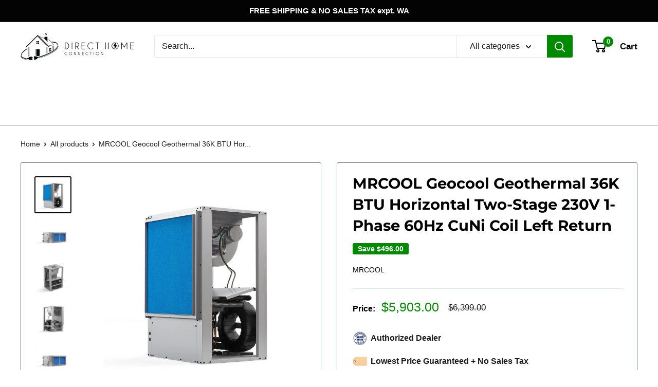

--- FILE ---
content_type: text/html; charset=utf-8
request_url: https://www.directhomeconnection.com/products/mrcool-36k-btu-horizontal-two-stage-230v-1-phase-60hz-cuni-coil-left-return-gchph036tgtanxl
body_size: 76450
content:
<!doctype html>

<html class="no-js" lang="en">
  <head>
    <meta charset="utf-8">
    <meta name="viewport" content="width=device-width, initial-scale=1.0, height=device-height, minimum-scale=1.0, maximum-scale=1.0">
    <meta name="theme-color" content="#030303">

    <title>MRCOOL Geocool Geothermal 36K BTU Horizontal Two-Stage 230V 1-Phase 60</title><meta name="description" content="MRCOOL Geocool Geothermal 36K BTU Horizontal Two-Stage 230V 1-Phase 60Hz CuNi Coil Left Return  36K BTU Horizontal Two-Stage 230V 1-Phase 60Hz CuNi Coil Left Return   Features Qualifies for federal tax credit, and other incentives Highest energy efficiency in its class Safety high and low pressure switches Quiet operat"><link rel="canonical" href="https://www.directhomeconnection.com/products/mrcool-36k-btu-horizontal-two-stage-230v-1-phase-60hz-cuni-coil-left-return-gchph036tgtanxl"><link rel="shortcut icon" href="//www.directhomeconnection.com/cdn/shop/files/Direct_Home_Connection_-_Favicon_Circle_685b3871-b392-4332-badb-315543f270a6_96x96.png?v=1723068681" type="image/png"><script>"Linux x86_64"==navigator.platform&&((YETT_BLACKLIST=[/moment/, /stationmade/, /yotpo/, /shopapps/, /buddha-megamenu.js/, /focus-visible.min.js/, /googletagmanager/, /chatra/, /init.msr.js/, /jquery.min.js/, /shopapps/, /directhomeconnection/, /options.js/, /recorder.msr.js/, /cdnhub/, /main/, /boomerang/, /facebook/, /storefront/, /google-analytics/,/pinimg/]),(function(t,e){"object"==typeof exports&&"undefined"!=typeof module?e(exports):"function"==typeof define&&define.amd?define(["exports"],e):e((t.yett={}))})(this,function(t){"use strict";var e={blacklist:window.YETT_BLACKLIST,whitelist:window.YETT_WHITELIST},r={blacklisted:[]},n=function(t,r){return(t&&(!r||"javascript/blocked"!==r)&&(!e.blacklist||e.blacklist.some(function(e){return e.test(t)}))&&(!e.whitelist||e.whitelist.every(function(e){return!e.test(t)})))},i=function(t){var r=t.getAttribute("src");return((e.blacklist&&e.blacklist.every(function(t){return!t.test(r)}))||(e.whitelist&&e.whitelist.some(function(t){return t.test(r)})))},c=new MutationObserver(function(t){t.forEach(function(t){for(var e=t.addedNodes,i=function(t){var i=e[t];if(1===i.nodeType&&"SCRIPT"===i.tagName){var c=i.src,o=i.type;n(c,o)&&(r.blacklisted.push(i.cloneNode()),(i.type="javascript/blocked"),i.addEventListener("beforescriptexecute",function t(e){"javascript/blocked"===i.getAttribute("type")&&e.preventDefault(),i.removeEventListener("beforescriptexecute",t)}),i.parentElement.removeChild(i))}},c=0;c<e.length;c++)
     i(c);})});c.observe(document.documentElement,{childList:!0,subtree:!0});var o=document.createElement;document.createElement=function(){for(var t=arguments.length,e=Array(t),r=0;r<t;r++)e[r]=arguments[r];if("script"!==e[0].toLowerCase())return o.bind(document).apply(void 0,e);var i=o.bind(document).apply(void 0,e),c=i.setAttribute.bind(i);return(Object.defineProperties(i,{src:{get:function(){return i.getAttribute("src")},set:function(t){return n(t,i.type)&&c("type","javascript/blocked"),c("src",t),!0},},type:{set:function(t){var e=n(i.src,i.type)?"javascript/blocked":t;return c("type",e),!0},},}),(i.setAttribute=function(t,e){"type"===t||"src"===t?(i[t]=e):HTMLScriptElement.prototype.setAttribute.call(i,t,e)}),i)};var a=function(t){if(Array.isArray(t)){for(var e=0,r=Array(t.length);e<t.length;e++)r[e]=t[e];return r}
    return Array.from(t)},l=new RegExp("[|\\{}()[\\]^$+*?.]","g");(t.unblock=function(){for(var t=arguments.length,n=Array(t),o=0;o<t;o++)n[o]=arguments[o];n.length<1?((e.blacklist=[]),(e.whitelist=[])):(e.blacklist&&(e.blacklist=e.blacklist.filter(function(t){return n.every(function(e){return!t.test(e)})})),e.whitelist&&(e.whitelist=[].concat(a(e.whitelist),a(n.map(function(t){var r=".*"+t.replace(l,"\\$&")+".*";return e.whitelist.find(function(t){return t.toString()===r.toString()})?null:new RegExp(r)}).filter(Boolean)))));for(var s=document.querySelectorAll('script[type="javascript/blocked"]'),u=0;u<s.length;u++){var p=s[u];i(p)&&((p.type="application/javascript"),r.blacklisted.push(p),p.parentElement.removeChild(p))}
    var d=0;[].concat(a(r.blacklisted)).forEach(function(t,e){if(i(t)){var n=document.createElement("script");n.setAttribute("src",t.src),n.setAttribute("type","application/javascript"),document.head.appendChild(n),r.blacklisted.splice(e-d,1),d++}}),e.blacklist&&e.blacklist.length<1&&c.disconnect()}),Object.defineProperty(t,"__esModule",{value:!0})}));</script>	<script src="//cdn.shopify.com/s/files/1/0693/0287/8457/files/global-script.js" type="text/javascript"></script><link rel="preload" as="style" href="//www.directhomeconnection.com/cdn/shop/t/41/assets/theme.css?v=170090245143515917491731449876">
    <link rel="preload" as="script" href="//www.directhomeconnection.com/cdn/shop/t/41/assets/theme.js?v=165959208186796918661726560597">
    <link rel="preconnect" href="https://cdn.shopify.com">
    <link rel="preconnect" href="https://fonts.shopifycdn.com">
    <link rel="dns-prefetch" href="https://productreviews.shopifycdn.com">
    <link rel="dns-prefetch" href="https://ajax.googleapis.com">
    <link rel="dns-prefetch" href="https://maps.googleapis.com">
    <link rel="dns-prefetch" href="https://maps.gstatic.com">

    <meta property="og:type" content="product">
  <meta property="og:title" content="MRCOOL Geocool Geothermal 36K BTU Horizontal Two-Stage 230V 1-Phase 60Hz CuNi Coil Left Return"><meta property="og:image" content="http://www.directhomeconnection.com/cdn/shop/products/gc-hpv-3d-1000px-05_cb14dffe-b5e5-422f-8649-b52c2f25466c.jpg?v=1698920903">
    <meta property="og:image:secure_url" content="https://www.directhomeconnection.com/cdn/shop/products/gc-hpv-3d-1000px-05_cb14dffe-b5e5-422f-8649-b52c2f25466c.jpg?v=1698920903">
    <meta property="og:image:width" content="2048">
    <meta property="og:image:height" content="2048"><meta property="product:price:amount" content="5,903.00">
  <meta property="product:price:currency" content="USD"><meta property="og:description" content="MRCOOL Geocool Geothermal 36K BTU Horizontal Two-Stage 230V 1-Phase 60Hz CuNi Coil Left Return  36K BTU Horizontal Two-Stage 230V 1-Phase 60Hz CuNi Coil Left Return   Features Qualifies for federal tax credit, and other incentives Highest energy efficiency in its class Safety high and low pressure switches Quiet operat"><meta property="og:url" content="https://www.directhomeconnection.com/products/mrcool-36k-btu-horizontal-two-stage-230v-1-phase-60hz-cuni-coil-left-return-gchph036tgtanxl">
<meta property="og:site_name" content="Direct Home Connection"><meta name="twitter:card" content="summary"><meta name="twitter:title" content="MRCOOL Geocool Geothermal 36K BTU Horizontal Two-Stage 230V 1-Phase 60Hz CuNi Coil Left Return">
  <meta name="twitter:description" content="MRCOOL Geocool Geothermal 36K BTU Horizontal Two-Stage 230V 1-Phase 60Hz CuNi Coil Left Return  36K BTU Horizontal Two-Stage 230V 1-Phase 60Hz CuNi Coil Left Return   Features Qualifies for federal tax credit, and other incentives Highest energy efficiency in its class Safety high and low pressure switches Quiet operation Full featured sinusoidal eon motor control technology Insulated sloped stainless steel drain pan Advanced unit control board with diagnostic LEDs Double O-ring water connections Easy service access Optional domestic water pre-heating Made in the USA 10 year compressor warranty Specifications Dimensions  51&quot; D x 23.125&quot; H x 25.75&quot; W  EER Ground Water (FULL) 27.20 / Ground Loop (FULL)17.86 EER Part Load Ground Water (PART) 35.70 / Ground Loop (PART) 25.84 COP 47 Ground Water (FULL) 5.30 / Ground Loop 4.40 (FULL) COP 47 Part Load Ground Water (PART) 5.60 / Ground">
  <meta name="twitter:image" content="https://www.directhomeconnection.com/cdn/shop/products/gc-hpv-3d-1000px-05_cb14dffe-b5e5-422f-8649-b52c2f25466c_600x600_crop_center.jpg?v=1698920903">
    <link rel="preload" href="//www.directhomeconnection.com/cdn/fonts/montserrat/montserrat_n7.3c434e22befd5c18a6b4afadb1e3d77c128c7939.woff2" as="font" type="font/woff2" crossorigin><style>
  @font-face {
  font-family: Montserrat;
  font-weight: 700;
  font-style: normal;
  font-display: swap;
  src: url("//www.directhomeconnection.com/cdn/fonts/montserrat/montserrat_n7.3c434e22befd5c18a6b4afadb1e3d77c128c7939.woff2") format("woff2"),
       url("//www.directhomeconnection.com/cdn/fonts/montserrat/montserrat_n7.5d9fa6e2cae713c8fb539a9876489d86207fe957.woff") format("woff");
}

  
@font-face {
  font-family: Montserrat;
  font-weight: 700;
  font-style: italic;
  font-display: swap;
  src: url("//www.directhomeconnection.com/cdn/fonts/montserrat/montserrat_i7.a0d4a463df4f146567d871890ffb3c80408e7732.woff2") format("woff2"),
       url("//www.directhomeconnection.com/cdn/fonts/montserrat/montserrat_i7.f6ec9f2a0681acc6f8152c40921d2a4d2e1a2c78.woff") format("woff");
}


  
  
  

  :root {
    --default-text-font-size : 15px;
    --base-text-font-size    : 16px;
    --heading-font-family    : Montserrat, sans-serif;
    --heading-font-weight    : 700;
    --heading-font-style     : normal;
    --text-font-family       : "system_ui", -apple-system, 'Segoe UI', Roboto, 'Helvetica Neue', 'Noto Sans', 'Liberation Sans', Arial, sans-serif, 'Apple Color Emoji', 'Segoe UI Emoji', 'Segoe UI Symbol', 'Noto Color Emoji';
    --text-font-weight       : 400;
    --text-font-style        : normal;
    --text-font-bolder-weight: bolder;
    --text-link-decoration   : normal;

    --text-color               : #1d1d1d;
    --text-color-rgb           : 29, 29, 29;
    --heading-color            : #000000;
    --border-color             : #677279;
    --border-color-rgb         : 103, 114, 121;
    --form-border-color        : #5b656b;
    --accent-color             : #030303;
    --accent-color-rgb         : 3, 3, 3;
    --link-color               : #1d1d1d;
    --link-color-hover         : #000000;
    --background               : #ffffff;
    --secondary-background     : #ffffff;
    --secondary-background-rgb : 255, 255, 255;
    --accent-background        : rgba(3, 3, 3, 0.08);

    --input-background: #ffffff;

    --error-color       : #ff0000;
    --error-background  : rgba(255, 0, 0, 0.07);
    --success-color     : #00aa00;
    --success-background: rgba(0, 170, 0, 0.11);

    --primary-button-background      : #008a00;
    --primary-button-background-rgb  : 0, 138, 0;
    --primary-button-text-color      : #ffffff;
    --secondary-button-background    : #006bff;
    --secondary-button-background-rgb: 0, 107, 255;
    --secondary-button-text-color    : #ffffff;

    --header-background      : #ffffff;
    --header-text-color      : #000000;
    --header-light-text-color: #a3afef;
    --header-border-color    : rgba(163, 175, 239, 0.3);
    --header-accent-color    : #008a00;

    --footer-background-color:    #000000;
    --footer-heading-text-color:  #ffffff;
    --footer-body-text-color:     #ffffff;
    --footer-body-text-color-rgb: 255, 255, 255;
    --footer-accent-color:        #008a00;
    --footer-accent-color-rgb:    0, 138, 0;
    --footer-border:              none;
    
    --flickity-arrow-color: #383e42;--product-on-sale-accent           : #008a00;
    --product-on-sale-accent-rgb       : 0, 138, 0;
    --product-on-sale-color            : #ffffff;
    --product-in-stock-color           : #008a00;
    --product-low-stock-color          : #eea000;
    --product-sold-out-color           : #d90000;
    --product-custom-label-1-background: #008a00;
    --product-custom-label-1-color     : #ffffff;
    --product-custom-label-2-background: #00a500;
    --product-custom-label-2-color     : #ffffff;
    --product-review-star-color        : #f7ff00;

    --mobile-container-gutter : 20px;
    --desktop-container-gutter: 40px;

    /* Shopify related variables */
    --payment-terms-background-color: #ffffff;
  }
</style>

<script>
  // IE11 does not have support for CSS variables, so we have to polyfill them
  if (!(((window || {}).CSS || {}).supports && window.CSS.supports('(--a: 0)'))) {
    const script = document.createElement('script');
    script.type = 'text/javascript';
    script.src = 'https://cdn.jsdelivr.net/npm/css-vars-ponyfill@2';
    script.onload = function() {
      cssVars({});
    };

    document.getElementsByTagName('head')[0].appendChild(script);
  }
</script>


    <script>window.performance && window.performance.mark && window.performance.mark('shopify.content_for_header.start');</script><meta name="facebook-domain-verification" content="5ug2v3843elsnv5v9f8euvs2bqo9vg">
<meta id="shopify-digital-wallet" name="shopify-digital-wallet" content="/57221611564/digital_wallets/dialog">
<meta name="shopify-checkout-api-token" content="765a1f33e74aaebeb25090948b75f785">
<meta id="in-context-paypal-metadata" data-shop-id="57221611564" data-venmo-supported="false" data-environment="production" data-locale="en_US" data-paypal-v4="true" data-currency="USD">
<link rel="alternate" type="application/json+oembed" href="https://www.directhomeconnection.com/products/mrcool-36k-btu-horizontal-two-stage-230v-1-phase-60hz-cuni-coil-left-return-gchph036tgtanxl.oembed">
<script async="async" src="/checkouts/internal/preloads.js?locale=en-US"></script>
<link rel="preconnect" href="https://shop.app" crossorigin="anonymous">
<script async="async" src="https://shop.app/checkouts/internal/preloads.js?locale=en-US&shop_id=57221611564" crossorigin="anonymous"></script>
<script id="apple-pay-shop-capabilities" type="application/json">{"shopId":57221611564,"countryCode":"US","currencyCode":"USD","merchantCapabilities":["supports3DS"],"merchantId":"gid:\/\/shopify\/Shop\/57221611564","merchantName":"Direct Home Connection","requiredBillingContactFields":["postalAddress","email","phone"],"requiredShippingContactFields":["postalAddress","email","phone"],"shippingType":"shipping","supportedNetworks":["visa","masterCard","amex","discover","elo","jcb"],"total":{"type":"pending","label":"Direct Home Connection","amount":"1.00"},"shopifyPaymentsEnabled":true,"supportsSubscriptions":true}</script>
<script id="shopify-features" type="application/json">{"accessToken":"765a1f33e74aaebeb25090948b75f785","betas":["rich-media-storefront-analytics"],"domain":"www.directhomeconnection.com","predictiveSearch":true,"shopId":57221611564,"locale":"en"}</script>
<script>var Shopify = Shopify || {};
Shopify.shop = "splendorappliances.myshopify.com";
Shopify.locale = "en";
Shopify.currency = {"active":"USD","rate":"1.0"};
Shopify.country = "US";
Shopify.theme = {"name":"SCPO Warehouse","id":135084802092,"schema_name":"Warehouse","schema_version":"6.1.0","theme_store_id":871,"role":"main"};
Shopify.theme.handle = "null";
Shopify.theme.style = {"id":null,"handle":null};
Shopify.cdnHost = "www.directhomeconnection.com/cdn";
Shopify.routes = Shopify.routes || {};
Shopify.routes.root = "/";</script>
<script type="module">!function(o){(o.Shopify=o.Shopify||{}).modules=!0}(window);</script>
<script>!function(o){function n(){var o=[];function n(){o.push(Array.prototype.slice.apply(arguments))}return n.q=o,n}var t=o.Shopify=o.Shopify||{};t.loadFeatures=n(),t.autoloadFeatures=n()}(window);</script>
<script>
  window.ShopifyPay = window.ShopifyPay || {};
  window.ShopifyPay.apiHost = "shop.app\/pay";
  window.ShopifyPay.redirectState = null;
</script>
<script id="shop-js-analytics" type="application/json">{"pageType":"product"}</script>
<script defer="defer" async type="module" src="//www.directhomeconnection.com/cdn/shopifycloud/shop-js/modules/v2/client.init-shop-cart-sync_WVOgQShq.en.esm.js"></script>
<script defer="defer" async type="module" src="//www.directhomeconnection.com/cdn/shopifycloud/shop-js/modules/v2/chunk.common_C_13GLB1.esm.js"></script>
<script defer="defer" async type="module" src="//www.directhomeconnection.com/cdn/shopifycloud/shop-js/modules/v2/chunk.modal_CLfMGd0m.esm.js"></script>
<script type="module">
  await import("//www.directhomeconnection.com/cdn/shopifycloud/shop-js/modules/v2/client.init-shop-cart-sync_WVOgQShq.en.esm.js");
await import("//www.directhomeconnection.com/cdn/shopifycloud/shop-js/modules/v2/chunk.common_C_13GLB1.esm.js");
await import("//www.directhomeconnection.com/cdn/shopifycloud/shop-js/modules/v2/chunk.modal_CLfMGd0m.esm.js");

  window.Shopify.SignInWithShop?.initShopCartSync?.({"fedCMEnabled":true,"windoidEnabled":true});

</script>
<script>
  window.Shopify = window.Shopify || {};
  if (!window.Shopify.featureAssets) window.Shopify.featureAssets = {};
  window.Shopify.featureAssets['shop-js'] = {"shop-cart-sync":["modules/v2/client.shop-cart-sync_DuR37GeY.en.esm.js","modules/v2/chunk.common_C_13GLB1.esm.js","modules/v2/chunk.modal_CLfMGd0m.esm.js"],"init-fed-cm":["modules/v2/client.init-fed-cm_BucUoe6W.en.esm.js","modules/v2/chunk.common_C_13GLB1.esm.js","modules/v2/chunk.modal_CLfMGd0m.esm.js"],"shop-toast-manager":["modules/v2/client.shop-toast-manager_B0JfrpKj.en.esm.js","modules/v2/chunk.common_C_13GLB1.esm.js","modules/v2/chunk.modal_CLfMGd0m.esm.js"],"init-shop-cart-sync":["modules/v2/client.init-shop-cart-sync_WVOgQShq.en.esm.js","modules/v2/chunk.common_C_13GLB1.esm.js","modules/v2/chunk.modal_CLfMGd0m.esm.js"],"shop-button":["modules/v2/client.shop-button_B_U3bv27.en.esm.js","modules/v2/chunk.common_C_13GLB1.esm.js","modules/v2/chunk.modal_CLfMGd0m.esm.js"],"init-windoid":["modules/v2/client.init-windoid_DuP9q_di.en.esm.js","modules/v2/chunk.common_C_13GLB1.esm.js","modules/v2/chunk.modal_CLfMGd0m.esm.js"],"shop-cash-offers":["modules/v2/client.shop-cash-offers_BmULhtno.en.esm.js","modules/v2/chunk.common_C_13GLB1.esm.js","modules/v2/chunk.modal_CLfMGd0m.esm.js"],"pay-button":["modules/v2/client.pay-button_CrPSEbOK.en.esm.js","modules/v2/chunk.common_C_13GLB1.esm.js","modules/v2/chunk.modal_CLfMGd0m.esm.js"],"init-customer-accounts":["modules/v2/client.init-customer-accounts_jNk9cPYQ.en.esm.js","modules/v2/client.shop-login-button_DJ5ldayH.en.esm.js","modules/v2/chunk.common_C_13GLB1.esm.js","modules/v2/chunk.modal_CLfMGd0m.esm.js"],"avatar":["modules/v2/client.avatar_BTnouDA3.en.esm.js"],"checkout-modal":["modules/v2/client.checkout-modal_pBPyh9w8.en.esm.js","modules/v2/chunk.common_C_13GLB1.esm.js","modules/v2/chunk.modal_CLfMGd0m.esm.js"],"init-shop-for-new-customer-accounts":["modules/v2/client.init-shop-for-new-customer-accounts_BUoCy7a5.en.esm.js","modules/v2/client.shop-login-button_DJ5ldayH.en.esm.js","modules/v2/chunk.common_C_13GLB1.esm.js","modules/v2/chunk.modal_CLfMGd0m.esm.js"],"init-customer-accounts-sign-up":["modules/v2/client.init-customer-accounts-sign-up_CnczCz9H.en.esm.js","modules/v2/client.shop-login-button_DJ5ldayH.en.esm.js","modules/v2/chunk.common_C_13GLB1.esm.js","modules/v2/chunk.modal_CLfMGd0m.esm.js"],"init-shop-email-lookup-coordinator":["modules/v2/client.init-shop-email-lookup-coordinator_CzjY5t9o.en.esm.js","modules/v2/chunk.common_C_13GLB1.esm.js","modules/v2/chunk.modal_CLfMGd0m.esm.js"],"shop-follow-button":["modules/v2/client.shop-follow-button_CsYC63q7.en.esm.js","modules/v2/chunk.common_C_13GLB1.esm.js","modules/v2/chunk.modal_CLfMGd0m.esm.js"],"shop-login-button":["modules/v2/client.shop-login-button_DJ5ldayH.en.esm.js","modules/v2/chunk.common_C_13GLB1.esm.js","modules/v2/chunk.modal_CLfMGd0m.esm.js"],"shop-login":["modules/v2/client.shop-login_B9ccPdmx.en.esm.js","modules/v2/chunk.common_C_13GLB1.esm.js","modules/v2/chunk.modal_CLfMGd0m.esm.js"],"lead-capture":["modules/v2/client.lead-capture_D0K_KgYb.en.esm.js","modules/v2/chunk.common_C_13GLB1.esm.js","modules/v2/chunk.modal_CLfMGd0m.esm.js"],"payment-terms":["modules/v2/client.payment-terms_BWmiNN46.en.esm.js","modules/v2/chunk.common_C_13GLB1.esm.js","modules/v2/chunk.modal_CLfMGd0m.esm.js"]};
</script>
<script>(function() {
  var isLoaded = false;
  function asyncLoad() {
    if (isLoaded) return;
    isLoaded = true;
    var urls = ["https:\/\/call.chatra.io\/shopify?chatraId=QeCfaY2wffTCnFZrm\u0026shop=splendorappliances.myshopify.com","https:\/\/splendorappliances.myshopify.com\/apps\/saleboost\/saleboost_st.js?t=1711248107.1059\u0026n=967527878\u0026shop=splendorappliances.myshopify.com","https:\/\/cdn.shopify.com\/s\/files\/1\/0572\/2161\/1564\/t\/41\/assets\/affirmShopify.js?v=1740753760\u0026shop=splendorappliances.myshopify.com"];
    for (var i = 0; i < urls.length; i++) {
      var s = document.createElement('script');
      s.type = 'text/javascript';
      s.async = true;
      s.src = urls[i];
      var x = document.getElementsByTagName('script')[0];
      x.parentNode.insertBefore(s, x);
    }
  };
  if(window.attachEvent) {
    window.attachEvent('onload', asyncLoad);
  } else {
    window.addEventListener('load', asyncLoad, false);
  }
})();</script>
<script id="__st">var __st={"a":57221611564,"offset":-28800,"reqid":"430ae3db-3a1a-4e3d-878c-c134bf33e085-1769698625","pageurl":"www.directhomeconnection.com\/products\/mrcool-36k-btu-horizontal-two-stage-230v-1-phase-60hz-cuni-coil-left-return-gchph036tgtanxl","u":"e848da82b34d","p":"product","rtyp":"product","rid":7112592588844};</script>
<script>window.ShopifyPaypalV4VisibilityTracking = true;</script>
<script id="captcha-bootstrap">!function(){'use strict';const t='contact',e='account',n='new_comment',o=[[t,t],['blogs',n],['comments',n],[t,'customer']],c=[[e,'customer_login'],[e,'guest_login'],[e,'recover_customer_password'],[e,'create_customer']],r=t=>t.map((([t,e])=>`form[action*='/${t}']:not([data-nocaptcha='true']) input[name='form_type'][value='${e}']`)).join(','),a=t=>()=>t?[...document.querySelectorAll(t)].map((t=>t.form)):[];function s(){const t=[...o],e=r(t);return a(e)}const i='password',u='form_key',d=['recaptcha-v3-token','g-recaptcha-response','h-captcha-response',i],f=()=>{try{return window.sessionStorage}catch{return}},m='__shopify_v',_=t=>t.elements[u];function p(t,e,n=!1){try{const o=window.sessionStorage,c=JSON.parse(o.getItem(e)),{data:r}=function(t){const{data:e,action:n}=t;return t[m]||n?{data:e,action:n}:{data:t,action:n}}(c);for(const[e,n]of Object.entries(r))t.elements[e]&&(t.elements[e].value=n);n&&o.removeItem(e)}catch(o){console.error('form repopulation failed',{error:o})}}const l='form_type',E='cptcha';function T(t){t.dataset[E]=!0}const w=window,h=w.document,L='Shopify',v='ce_forms',y='captcha';let A=!1;((t,e)=>{const n=(g='f06e6c50-85a8-45c8-87d0-21a2b65856fe',I='https://cdn.shopify.com/shopifycloud/storefront-forms-hcaptcha/ce_storefront_forms_captcha_hcaptcha.v1.5.2.iife.js',D={infoText:'Protected by hCaptcha',privacyText:'Privacy',termsText:'Terms'},(t,e,n)=>{const o=w[L][v],c=o.bindForm;if(c)return c(t,g,e,D).then(n);var r;o.q.push([[t,g,e,D],n]),r=I,A||(h.body.append(Object.assign(h.createElement('script'),{id:'captcha-provider',async:!0,src:r})),A=!0)});var g,I,D;w[L]=w[L]||{},w[L][v]=w[L][v]||{},w[L][v].q=[],w[L][y]=w[L][y]||{},w[L][y].protect=function(t,e){n(t,void 0,e),T(t)},Object.freeze(w[L][y]),function(t,e,n,w,h,L){const[v,y,A,g]=function(t,e,n){const i=e?o:[],u=t?c:[],d=[...i,...u],f=r(d),m=r(i),_=r(d.filter((([t,e])=>n.includes(e))));return[a(f),a(m),a(_),s()]}(w,h,L),I=t=>{const e=t.target;return e instanceof HTMLFormElement?e:e&&e.form},D=t=>v().includes(t);t.addEventListener('submit',(t=>{const e=I(t);if(!e)return;const n=D(e)&&!e.dataset.hcaptchaBound&&!e.dataset.recaptchaBound,o=_(e),c=g().includes(e)&&(!o||!o.value);(n||c)&&t.preventDefault(),c&&!n&&(function(t){try{if(!f())return;!function(t){const e=f();if(!e)return;const n=_(t);if(!n)return;const o=n.value;o&&e.removeItem(o)}(t);const e=Array.from(Array(32),(()=>Math.random().toString(36)[2])).join('');!function(t,e){_(t)||t.append(Object.assign(document.createElement('input'),{type:'hidden',name:u})),t.elements[u].value=e}(t,e),function(t,e){const n=f();if(!n)return;const o=[...t.querySelectorAll(`input[type='${i}']`)].map((({name:t})=>t)),c=[...d,...o],r={};for(const[a,s]of new FormData(t).entries())c.includes(a)||(r[a]=s);n.setItem(e,JSON.stringify({[m]:1,action:t.action,data:r}))}(t,e)}catch(e){console.error('failed to persist form',e)}}(e),e.submit())}));const S=(t,e)=>{t&&!t.dataset[E]&&(n(t,e.some((e=>e===t))),T(t))};for(const o of['focusin','change'])t.addEventListener(o,(t=>{const e=I(t);D(e)&&S(e,y())}));const B=e.get('form_key'),M=e.get(l),P=B&&M;t.addEventListener('DOMContentLoaded',(()=>{const t=y();if(P)for(const e of t)e.elements[l].value===M&&p(e,B);[...new Set([...A(),...v().filter((t=>'true'===t.dataset.shopifyCaptcha))])].forEach((e=>S(e,t)))}))}(h,new URLSearchParams(w.location.search),n,t,e,['guest_login'])})(!0,!0)}();</script>
<script integrity="sha256-4kQ18oKyAcykRKYeNunJcIwy7WH5gtpwJnB7kiuLZ1E=" data-source-attribution="shopify.loadfeatures" defer="defer" src="//www.directhomeconnection.com/cdn/shopifycloud/storefront/assets/storefront/load_feature-a0a9edcb.js" crossorigin="anonymous"></script>
<script crossorigin="anonymous" defer="defer" src="//www.directhomeconnection.com/cdn/shopifycloud/storefront/assets/shopify_pay/storefront-65b4c6d7.js?v=20250812"></script>
<script data-source-attribution="shopify.dynamic_checkout.dynamic.init">var Shopify=Shopify||{};Shopify.PaymentButton=Shopify.PaymentButton||{isStorefrontPortableWallets:!0,init:function(){window.Shopify.PaymentButton.init=function(){};var t=document.createElement("script");t.src="https://www.directhomeconnection.com/cdn/shopifycloud/portable-wallets/latest/portable-wallets.en.js",t.type="module",document.head.appendChild(t)}};
</script>
<script data-source-attribution="shopify.dynamic_checkout.buyer_consent">
  function portableWalletsHideBuyerConsent(e){var t=document.getElementById("shopify-buyer-consent"),n=document.getElementById("shopify-subscription-policy-button");t&&n&&(t.classList.add("hidden"),t.setAttribute("aria-hidden","true"),n.removeEventListener("click",e))}function portableWalletsShowBuyerConsent(e){var t=document.getElementById("shopify-buyer-consent"),n=document.getElementById("shopify-subscription-policy-button");t&&n&&(t.classList.remove("hidden"),t.removeAttribute("aria-hidden"),n.addEventListener("click",e))}window.Shopify?.PaymentButton&&(window.Shopify.PaymentButton.hideBuyerConsent=portableWalletsHideBuyerConsent,window.Shopify.PaymentButton.showBuyerConsent=portableWalletsShowBuyerConsent);
</script>
<script data-source-attribution="shopify.dynamic_checkout.cart.bootstrap">document.addEventListener("DOMContentLoaded",(function(){function t(){return document.querySelector("shopify-accelerated-checkout-cart, shopify-accelerated-checkout")}if(t())Shopify.PaymentButton.init();else{new MutationObserver((function(e,n){t()&&(Shopify.PaymentButton.init(),n.disconnect())})).observe(document.body,{childList:!0,subtree:!0})}}));
</script>
<link id="shopify-accelerated-checkout-styles" rel="stylesheet" media="screen" href="https://www.directhomeconnection.com/cdn/shopifycloud/portable-wallets/latest/accelerated-checkout-backwards-compat.css" crossorigin="anonymous">
<style id="shopify-accelerated-checkout-cart">
        #shopify-buyer-consent {
  margin-top: 1em;
  display: inline-block;
  width: 100%;
}

#shopify-buyer-consent.hidden {
  display: none;
}

#shopify-subscription-policy-button {
  background: none;
  border: none;
  padding: 0;
  text-decoration: underline;
  font-size: inherit;
  cursor: pointer;
}

#shopify-subscription-policy-button::before {
  box-shadow: none;
}

      </style>

<script>window.performance && window.performance.mark && window.performance.mark('shopify.content_for_header.end');</script>

<script>
    window.BOLD = window.BOLD || {};
        window.BOLD.options = window.BOLD.options || {};
        window.BOLD.options.settings = window.BOLD.options.settings || {};
        window.BOLD.options.settings.v1_variant_mode = window.BOLD.options.settings.v1_variant_mode || true;
        window.BOLD.options.settings.hybrid_fix_auto_insert_inputs =
        window.BOLD.options.settings.hybrid_fix_auto_insert_inputs || true;
</script>
<script>window.BOLD = window.BOLD || {};
    window.BOLD.common = window.BOLD.common || {};
    window.BOLD.common.Shopify = window.BOLD.common.Shopify || {};
    window.BOLD.common.Shopify.shop = {
      domain: 'www.directhomeconnection.com',
      permanent_domain: 'splendorappliances.myshopify.com',
      url: 'https://www.directhomeconnection.com',
      secure_url: 'https://www.directhomeconnection.com',money_format: "${{amount}}",currency: "USD"
    };
    window.BOLD.common.Shopify.customer = {
      id: null,
      tags: null,
    };
    window.BOLD.common.Shopify.cart = {"note":null,"attributes":{},"original_total_price":0,"total_price":0,"total_discount":0,"total_weight":0.0,"item_count":0,"items":[],"requires_shipping":false,"currency":"USD","items_subtotal_price":0,"cart_level_discount_applications":[],"checkout_charge_amount":0};
    window.BOLD.common.template = 'product';window.BOLD.common.Shopify.formatMoney = function(money, format) {
        function n(t, e) {
            return "undefined" == typeof t ? e : t
        }
        function r(t, e, r, i) {
            if (e = n(e, 2),
                r = n(r, ","),
                i = n(i, "."),
            isNaN(t) || null == t)
                return 0;
            t = (t / 100).toFixed(e);
            var o = t.split(".")
                , a = o[0].replace(/(\d)(?=(\d\d\d)+(?!\d))/g, "$1" + r)
                , s = o[1] ? i + o[1] : "";
            return a + s
        }
        "string" == typeof money && (money = money.replace(".", ""));
        var i = ""
            , o = /\{\{\s*(\w+)\s*\}\}/
            , a = format || window.BOLD.common.Shopify.shop.money_format || window.Shopify.money_format || "$ {{ amount }}";
        switch (a.match(o)[1]) {
            case "amount":
                i = r(money, 2, ",", ".");
                break;
            case "amount_no_decimals":
                i = r(money, 0, ",", ".");
                break;
            case "amount_with_comma_separator":
                i = r(money, 2, ".", ",");
                break;
            case "amount_no_decimals_with_comma_separator":
                i = r(money, 0, ".", ",");
                break;
            case "amount_with_space_separator":
                i = r(money, 2, " ", ",");
                break;
            case "amount_no_decimals_with_space_separator":
                i = r(money, 0, " ", ",");
                break;
            case "amount_with_apostrophe_separator":
                i = r(money, 2, "'", ".");
                break;
        }
        return a.replace(o, i);
    };
    window.BOLD.common.Shopify.saveProduct = function (handle, product) {
      if (typeof handle === 'string' && typeof window.BOLD.common.Shopify.products[handle] === 'undefined') {
        if (typeof product === 'number') {
          window.BOLD.common.Shopify.handles[product] = handle;
          product = { id: product };
        }
        window.BOLD.common.Shopify.products[handle] = product;
      }
    };
    window.BOLD.common.Shopify.saveVariant = function (variant_id, variant) {
      if (typeof variant_id === 'number' && typeof window.BOLD.common.Shopify.variants[variant_id] === 'undefined') {
        window.BOLD.common.Shopify.variants[variant_id] = variant;
      }
    };window.BOLD.common.Shopify.products = window.BOLD.common.Shopify.products || {};
    window.BOLD.common.Shopify.variants = window.BOLD.common.Shopify.variants || {};
    window.BOLD.common.Shopify.handles = window.BOLD.common.Shopify.handles || {};window.BOLD.common.Shopify.handle = "mrcool-36k-btu-horizontal-two-stage-230v-1-phase-60hz-cuni-coil-left-return-gchph036tgtanxl"
window.BOLD.common.Shopify.saveProduct("mrcool-36k-btu-horizontal-two-stage-230v-1-phase-60hz-cuni-coil-left-return-gchph036tgtanxl", 7112592588844);window.BOLD.common.Shopify.saveVariant(41103575810092, { product_id: 7112592588844, product_handle: "mrcool-36k-btu-horizontal-two-stage-230v-1-phase-60hz-cuni-coil-left-return-gchph036tgtanxl", price: 590300, group_id: '', csp_metafield: {}});window.BOLD.apps_installed = {"Product Options":2} || {};window.BOLD.common.Shopify.metafields = window.BOLD.common.Shopify.metafields || {};window.BOLD.common.Shopify.metafields["bold_rp"] = {};window.BOLD.common.Shopify.metafields["bold_csp_defaults"] = {};window.BOLD.common.cacheParams = window.BOLD.common.cacheParams || {};
</script><link href="//www.directhomeconnection.com/cdn/shop/t/41/assets/bold-options.css?v=83838337706895437141726557131" rel="stylesheet" type="text/css" media="all" />
<script defer src="https://options.shopapps.site/js/options.js"></script>
<script>
    window.BOLD.common.cacheParams.options = 1769664258;
</script>

    <link rel="stylesheet" href="//www.directhomeconnection.com/cdn/shop/t/41/assets/theme.css?v=170090245143515917491731449876">

    <script type="application/ld+json">{"@context":"http:\/\/schema.org\/","@id":"\/products\/mrcool-36k-btu-horizontal-two-stage-230v-1-phase-60hz-cuni-coil-left-return-gchph036tgtanxl#product","@type":"Product","brand":{"@type":"Brand","name":"MRCOOL"},"category":"Geothermal Heat Pump Horizontal","description":"\n\nMRCOOL Geocool Geothermal 36K BTU Horizontal Two-Stage 230V 1-Phase 60Hz CuNi Coil Left Return \n36K BTU Horizontal Two-Stage 230V 1-Phase 60Hz CuNi Coil Left Return\n \nFeatures\n\nQualifies for federal tax credit, and other incentives\nHighest energy efficiency in its class\nSafety high and low pressure switches\nQuiet operation\nFull featured sinusoidal eon motor control technology\nInsulated sloped stainless steel drain pan\nAdvanced unit control board with diagnostic LEDs\nDouble O-ring water connections\nEasy service access\nOptional domestic water pre-heating\nMade in the USA\n10 year compressor warranty\n\nSpecifications\n\n\n\n\nDimensions \n\n\n51\" D x 23.125\" H x 25.75\" W \n\n\n\n\nEER\n\n\nGround Water (FULL) 27.20 \/ Ground Loop (FULL)17.86\n\n\n\n\nEER Part Load\n\n\nGround Water (PART) 35.70 \/ Ground Loop (PART) 25.84\n\n\n\n\nCOP 47\n\n\nGround Water (FULL) 5.30 \/ Ground Loop 4.40 (FULL)\n\n\n\n\nCOP 47 Part Load\n\n\nGround Water (PART) 5.60 \/ Ground Loop 4.80 (PART)\n\n\n\n\nHSPF\n\n\nGround Water Fluid Flow Rate | COOLING: (PART) 8 - 9 (FULL) \/ HEATING: (PART) 8 - 9 (FULL)\n\n\n\n\nAFUE\n\n\nGround Loop Fluid Flow Rate | COOLING: (PART) 8 - 9 (FULL) \/ HEATING: (PART) 8 - 9 (FULL)\n\n\n\n\nCFM\n\n\nCOOLING (PART) 1150 - 1350 (FULL) \/ HEATING (PART) 1100 - 1100 (FULL)\n\n\n\n\nTonnage\n\n\n3\n\n\n\n\nCooling Capacity\n\n\nGround Water (PART) 33000 - 43000 (FULL) \/ Ground Loop (PART) 30300 - 39000 (FULL)\n\n\n\n\nHeating Capacity\n\n\nGround Water (PART) 27500 - 38000 (FULL) \/ Ground Loop (PART) 24000 - 26900 (FULL)\n\n\n\n\nVoltage\n\n\n230\n\n\n\n\nPhase\n\n\n1\n\n\n\n\nCycle\n\n\n60\n\n\n\n\nStage\n\n\nTwo-Stage\n\n\n\n\nMax Fuse Breaker\n\n\n42.1(W\/O Desupe\n\n\n\n\nMin Circuit Ampacity\n\n\n26.4(\n\n\n\n\nColor\n\n\nGray\n\n\n\n\nColor Family\n\n\nGray\n\n\n\n\nMax Coverage Area\n\n\n1500\n\n\n\n\nRefrigerant Type\n\n\nR-410A\n\n\n\n\nCompressor Motor Type\n\n\nScroll\n\n\n\n\nBlower Motor Type\n\n\nAxial Flux (No Shaft) BLA\n\n\n\n\nBlower Motor Hp\n\n\n3\/4\n\n\n\n\nFilter Type\n\n\nReplaceable\n\n\n\n\nFilter Size\n\n\n20x37\n\n\n\n\nUL Reconized\n\n\nNo\n\n\n\n\nUL Listed\n\n\nNo\n\n\n\n\nETL Listed\n\n\nYes\n\n\n\n\nETL Certified\n\n\nNo\n\n\n\n\nLEED Certified\n\n\nNo\n\n\n\n\nASHRAE Compliant\n\n\nNo\n\n\n\n\nEnergy Star Compliant\n\n\nYes\n\n\n\n\nEnergy Star Certified\n\n\nYes\n\n\n\n\nAHRI Certified\n\n\nYes\n\n\n\n\nRegistered Warranty\n\n\n10 year registered parts limited warranty \u0026amp; 10 year compressor warranty\n\n\n\n\nBase Warranty\n\n\n5 year limited parts warranty\n\n\n\n\nHas Batteries\n\n\nNo\n\n\n\n\nContains Electronics\n\n\nYes\n\n\n\n\nContains Chemicals\n\n\nYes\n\n\n\n\nContains Aerosol\n\n\nYes\n\n\n\n\nContains Compressed Gas\n\n\nYes\n\n\n\n\nProposition 65 Warning\n\n\nYes\n\n\n\n\nRestricted States\n\n\nNo\n\n\n\n\nNet Weight\n\n\n330\n\n\n\n\nFreight Class\n\n\n70\n\n\n\n\n \n\nUsers Manuals \u0026amp; Guides\n\n\n\n\n\n\n\nBrochure\n\n\nInstall Manual\n\n\nSpecs\n\n\nOwner Manual\n\n\nWarranty Doc\n\n\n\n\n\n\n","image":"https:\/\/www.directhomeconnection.com\/cdn\/shop\/products\/gc-hph-3d-1000px-01_7a8c9f94-4538-4c36-8d27-78288f07acf1.jpg?v=1698920906\u0026width=1920","name":"MRCOOL Geocool Geothermal 36K BTU Horizontal Two-Stage 230V 1-Phase 60Hz CuNi Coil Left Return","offers":{"@id":"\/products\/mrcool-36k-btu-horizontal-two-stage-230v-1-phase-60hz-cuni-coil-left-return-gchph036tgtanxl?variant=41103575810092#offer","@type":"Offer","availability":"http:\/\/schema.org\/InStock","price":"5903.00","priceCurrency":"USD","url":"https:\/\/www.directhomeconnection.com\/products\/mrcool-36k-btu-horizontal-two-stage-230v-1-phase-60hz-cuni-coil-left-return-gchph036tgtanxl?variant=41103575810092"},"sku":"GCHPH036TGTANXL","url":"https:\/\/www.directhomeconnection.com\/products\/mrcool-36k-btu-horizontal-two-stage-230v-1-phase-60hz-cuni-coil-left-return-gchph036tgtanxl"}</script><script type="application/ld+json">
  {
    "@context": "https://schema.org",
    "@type": "BreadcrumbList",
    "itemListElement": [{
        "@type": "ListItem",
        "position": 1,
        "name": "Home",
        "item": "https://www.directhomeconnection.com"
      },{
            "@type": "ListItem",
            "position": 2,
            "name": "MRCOOL Geocool Geothermal 36K BTU Horizontal Two-Stage 230V 1-Phase 60Hz CuNi Coil Left Return",
            "item": "https://www.directhomeconnection.com/products/mrcool-36k-btu-horizontal-two-stage-230v-1-phase-60hz-cuni-coil-left-return-gchph036tgtanxl"
          }]
  }
</script>

    <script>
      // This allows to expose several variables to the global scope, to be used in scripts
      window.theme = {
        pageType: "product",
        cartCount: 0,
        moneyFormat: "${{amount}}",
        moneyWithCurrencyFormat: "${{amount}} USD",
        currencyCodeEnabled: false,
        showDiscount: true,
        discountMode: "saving",
        cartType: "drawer"
      };

      window.routes = {
        rootUrl: "\/",
        rootUrlWithoutSlash: '',
        cartUrl: "\/cart",
        cartAddUrl: "\/cart\/add",
        cartChangeUrl: "\/cart\/change",
        searchUrl: "\/search",
        productRecommendationsUrl: "\/recommendations\/products"
      };

      window.languages = {
        productRegularPrice: "Regular price",
        productSalePrice: "Sale price",
        collectionOnSaleLabel: "Save {{savings}}",
        productFormUnavailable: "Unavailable",
        productFormAddToCart: "Add to cart",
        productFormPreOrder: "Pre-order",
        productFormSoldOut: "Sold out",
        productAdded: "Product has been added to your cart",
        productAddedShort: "Added!",
        shippingEstimatorNoResults: "No shipping could be found for your address.",
        shippingEstimatorOneResult: "There is one shipping rate for your address:",
        shippingEstimatorMultipleResults: "There are {{count}} shipping rates for your address:",
        shippingEstimatorErrors: "There are some errors:"
      };

      document.documentElement.className = document.documentElement.className.replace('no-js', 'js');
    </script><script src="//www.directhomeconnection.com/cdn/shop/t/41/assets/theme.js?v=165959208186796918661726560597" defer></script>
    <script src="//www.directhomeconnection.com/cdn/shop/t/41/assets/custom.js?v=102476495355921946141726557131" defer></script><script>
        (function () {
          window.onpageshow = function() {
            // We force re-freshing the cart content onpageshow, as most browsers will serve a cache copy when hitting the
            // back button, which cause staled data
            document.documentElement.dispatchEvent(new CustomEvent('cart:refresh', {
              bubbles: true,
              detail: {scrollToTop: false}
            }));
          };
        })();
      </script><!-- BEGIN app block: shopify://apps/sc-product-options/blocks/app-embed/873c9b74-306d-4f83-b58b-a2f5043d2187 --><!-- BEGIN app snippet: bold-options-hybrid -->
<script>
    window.BOLD = window.BOLD || {};
        window.BOLD.options = window.BOLD.options || {};
        window.BOLD.options.settings = window.BOLD.options.settings || {};
        window.BOLD.options.settings.v1_variant_mode = window.BOLD.options.settings.v1_variant_mode || true;
        window.BOLD.options.settings.hybrid_fix_auto_insert_inputs =
        window.BOLD.options.settings.hybrid_fix_auto_insert_inputs || true;
</script>
<!-- END app snippet --><!-- BEGIN app snippet: bold-common --><script>window.BOLD = window.BOLD || {};
    window.BOLD.common = window.BOLD.common || {};
    window.BOLD.common.Shopify = window.BOLD.common.Shopify || {};
    window.BOLD.common.Shopify.shop = {
      domain: 'www.directhomeconnection.com',
      permanent_domain: 'splendorappliances.myshopify.com',
      url: 'https://www.directhomeconnection.com',
      secure_url: 'https://www.directhomeconnection.com',money_format: "${{amount}}",currency: "USD"
    };
    window.BOLD.common.Shopify.customer = {
      id: null,
      tags: null,
    };
    window.BOLD.common.Shopify.cart = {"note":null,"attributes":{},"original_total_price":0,"total_price":0,"total_discount":0,"total_weight":0.0,"item_count":0,"items":[],"requires_shipping":false,"currency":"USD","items_subtotal_price":0,"cart_level_discount_applications":[],"checkout_charge_amount":0};
    window.BOLD.common.template = 'product';window.BOLD.common.Shopify.formatMoney = function(money, format) {
        function n(t, e) {
            return "undefined" == typeof t ? e : t
        }
        function r(t, e, r, i) {
            if (e = n(e, 2),
                r = n(r, ","),
                i = n(i, "."),
            isNaN(t) || null == t)
                return 0;
            t = (t / 100).toFixed(e);
            var o = t.split(".")
                , a = o[0].replace(/(\d)(?=(\d\d\d)+(?!\d))/g, "$1" + r)
                , s = o[1] ? i + o[1] : "";
            return a + s
        }
        "string" == typeof money && (money = money.replace(".", ""));
        var i = ""
            , o = /\{\{\s*(\w+)\s*\}\}/
            , a = format || window.BOLD.common.Shopify.shop.money_format || window.Shopify.money_format || "$ {{ amount }}";
        switch (a.match(o)[1]) {
            case "amount":
                i = r(money, 2, ",", ".");
                break;
            case "amount_no_decimals":
                i = r(money, 0, ",", ".");
                break;
            case "amount_with_comma_separator":
                i = r(money, 2, ".", ",");
                break;
            case "amount_no_decimals_with_comma_separator":
                i = r(money, 0, ".", ",");
                break;
            case "amount_with_space_separator":
                i = r(money, 2, " ", ",");
                break;
            case "amount_no_decimals_with_space_separator":
                i = r(money, 0, " ", ",");
                break;
            case "amount_with_apostrophe_separator":
                i = r(money, 2, "'", ".");
                break;
        }
        return a.replace(o, i);
    };
    window.BOLD.common.Shopify.saveProduct = function (handle, product) {
      if (typeof handle === 'string' && typeof window.BOLD.common.Shopify.products[handle] === 'undefined') {
        if (typeof product === 'number') {
          window.BOLD.common.Shopify.handles[product] = handle;
          product = { id: product };
        }
        window.BOLD.common.Shopify.products[handle] = product;
      }
    };
    window.BOLD.common.Shopify.saveVariant = function (variant_id, variant) {
      if (typeof variant_id === 'number' && typeof window.BOLD.common.Shopify.variants[variant_id] === 'undefined') {
        window.BOLD.common.Shopify.variants[variant_id] = variant;
      }
    };window.BOLD.common.Shopify.products = window.BOLD.common.Shopify.products || {};
    window.BOLD.common.Shopify.variants = window.BOLD.common.Shopify.variants || {};
    window.BOLD.common.Shopify.handles = window.BOLD.common.Shopify.handles || {};window.BOLD.common.Shopify.handle = "mrcool-36k-btu-horizontal-two-stage-230v-1-phase-60hz-cuni-coil-left-return-gchph036tgtanxl"
window.BOLD.common.Shopify.saveProduct("mrcool-36k-btu-horizontal-two-stage-230v-1-phase-60hz-cuni-coil-left-return-gchph036tgtanxl", 7112592588844);window.BOLD.common.Shopify.saveVariant(41103575810092, { product_id: 7112592588844, product_handle: "mrcool-36k-btu-horizontal-two-stage-230v-1-phase-60hz-cuni-coil-left-return-gchph036tgtanxl", price: 590300, group_id: '', csp_metafield: {}});window.BOLD.apps_installed = {"Product Options":2} || {};window.BOLD.common.Shopify.metafields = window.BOLD.common.Shopify.metafields || {};window.BOLD.common.Shopify.metafields["bold_rp"] = {};window.BOLD.common.Shopify.metafields["bold_csp_defaults"] = {};window.BOLD.common.Shopify.metafields["sc_product_options"] = {"options_cache":1769664259};window.BOLD.common.cacheParams = window.BOLD.common.cacheParams || {};window.BOLD.common.cacheParams.options = 1769664259;
</script>




<!-- END app snippet -->
<!-- END app block --><!-- BEGIN app block: shopify://apps/judge-me-reviews/blocks/judgeme_core/61ccd3b1-a9f2-4160-9fe9-4fec8413e5d8 --><!-- Start of Judge.me Core -->






<link rel="dns-prefetch" href="https://cdnwidget.judge.me">
<link rel="dns-prefetch" href="https://cdn.judge.me">
<link rel="dns-prefetch" href="https://cdn1.judge.me">
<link rel="dns-prefetch" href="https://api.judge.me">

<script data-cfasync='false' class='jdgm-settings-script'>window.jdgmSettings={"pagination":5,"disable_web_reviews":false,"badge_no_review_text":"No reviews","badge_n_reviews_text":"{{ n }} review/reviews","badge_star_color":"#ffe234","hide_badge_preview_if_no_reviews":true,"badge_hide_text":true,"enforce_center_preview_badge":false,"widget_title":"Customer Reviews","widget_open_form_text":"Write a review","widget_close_form_text":"Cancel review","widget_refresh_page_text":"Refresh page","widget_summary_text":"Based on {{ number_of_reviews }} review/reviews","widget_no_review_text":"Be the first to write a review","widget_name_field_text":"Display name","widget_verified_name_field_text":"Verified Name (public)","widget_name_placeholder_text":"Display name","widget_required_field_error_text":"This field is required.","widget_email_field_text":"Email address","widget_verified_email_field_text":"Verified Email (private, can not be edited)","widget_email_placeholder_text":"Your email address","widget_email_field_error_text":"Please enter a valid email address.","widget_rating_field_text":"Rating","widget_review_title_field_text":"Review Title","widget_review_title_placeholder_text":"Give your review a title","widget_review_body_field_text":"Review content","widget_review_body_placeholder_text":"Start writing here...","widget_pictures_field_text":"Picture/Video (optional)","widget_submit_review_text":"Submit Review","widget_submit_verified_review_text":"Submit Verified Review","widget_submit_success_msg_with_auto_publish":"Thank you! Please refresh the page in a few moments to see your review. You can remove or edit your review by logging into \u003ca href='https://judge.me/login' target='_blank' rel='nofollow noopener'\u003eJudge.me\u003c/a\u003e","widget_submit_success_msg_no_auto_publish":"Thank you! Your review will be published as soon as it is approved by the shop admin. You can remove or edit your review by logging into \u003ca href='https://judge.me/login' target='_blank' rel='nofollow noopener'\u003eJudge.me\u003c/a\u003e","widget_show_default_reviews_out_of_total_text":"Showing {{ n_reviews_shown }} out of {{ n_reviews }} reviews.","widget_show_all_link_text":"Show all","widget_show_less_link_text":"Show less","widget_author_said_text":"{{ reviewer_name }} said:","widget_days_text":"{{ n }} days ago","widget_weeks_text":"{{ n }} week/weeks ago","widget_months_text":"{{ n }} month/months ago","widget_years_text":"{{ n }} year/years ago","widget_yesterday_text":"Yesterday","widget_today_text":"Today","widget_replied_text":"\u003e\u003e {{ shop_name }} replied:","widget_read_more_text":"Read more","widget_reviewer_name_as_initial":"","widget_rating_filter_color":"","widget_rating_filter_see_all_text":"See all reviews","widget_sorting_most_recent_text":"Most Recent","widget_sorting_highest_rating_text":"Highest Rating","widget_sorting_lowest_rating_text":"Lowest Rating","widget_sorting_with_pictures_text":"Only Pictures","widget_sorting_most_helpful_text":"Most Helpful","widget_open_question_form_text":"Ask a question","widget_reviews_subtab_text":"Reviews","widget_questions_subtab_text":"Questions","widget_question_label_text":"Question","widget_answer_label_text":"Answer","widget_question_placeholder_text":"Write your question here","widget_submit_question_text":"Submit Question","widget_question_submit_success_text":"Thank you for your question! We will notify you once it gets answered.","widget_star_color":"#ffe234","verified_badge_text":"Verified","verified_badge_bg_color":"","verified_badge_text_color":"","verified_badge_placement":"left-of-reviewer-name","widget_review_max_height":"","widget_hide_border":false,"widget_social_share":false,"widget_thumb":false,"widget_review_location_show":false,"widget_location_format":"","all_reviews_include_out_of_store_products":true,"all_reviews_out_of_store_text":"(out of store)","all_reviews_pagination":100,"all_reviews_product_name_prefix_text":"about","enable_review_pictures":true,"enable_question_anwser":false,"widget_theme":"","review_date_format":"mm/dd/yyyy","default_sort_method":"most-recent","widget_product_reviews_subtab_text":"Product Reviews","widget_shop_reviews_subtab_text":"Shop Reviews","widget_other_products_reviews_text":"Reviews for other products","widget_store_reviews_subtab_text":"Store reviews","widget_no_store_reviews_text":"This store hasn't received any reviews yet","widget_web_restriction_product_reviews_text":"This product hasn't received any reviews yet","widget_no_items_text":"No items found","widget_show_more_text":"Show more","widget_write_a_store_review_text":"Write a Store Review","widget_other_languages_heading":"Reviews in Other Languages","widget_translate_review_text":"Translate review to {{ language }}","widget_translating_review_text":"Translating...","widget_show_original_translation_text":"Show original ({{ language }})","widget_translate_review_failed_text":"Review couldn't be translated.","widget_translate_review_retry_text":"Retry","widget_translate_review_try_again_later_text":"Try again later","show_product_url_for_grouped_product":false,"widget_sorting_pictures_first_text":"Pictures First","show_pictures_on_all_rev_page_mobile":false,"show_pictures_on_all_rev_page_desktop":false,"floating_tab_hide_mobile_install_preference":false,"floating_tab_button_name":"★ Reviews","floating_tab_title":"Let customers speak for us","floating_tab_button_color":"","floating_tab_button_background_color":"","floating_tab_url":"","floating_tab_url_enabled":false,"floating_tab_tab_style":"text","all_reviews_text_badge_text":"Customers rate us {{ shop.metafields.judgeme.all_reviews_rating | round: 1 }}/5 based on {{ shop.metafields.judgeme.all_reviews_count }} reviews.","all_reviews_text_badge_text_branded_style":"{{ shop.metafields.judgeme.all_reviews_rating | round: 1 }} out of 5 stars based on {{ shop.metafields.judgeme.all_reviews_count }} reviews","is_all_reviews_text_badge_a_link":false,"show_stars_for_all_reviews_text_badge":false,"all_reviews_text_badge_url":"","all_reviews_text_style":"branded","all_reviews_text_color_style":"judgeme_brand_color","all_reviews_text_color":"#108474","all_reviews_text_show_jm_brand":true,"featured_carousel_show_header":true,"featured_carousel_title":"Let customers speak for us","testimonials_carousel_title":"Customers are saying","videos_carousel_title":"Real customer stories","cards_carousel_title":"Customers are saying","featured_carousel_count_text":"from {{ n }} reviews","featured_carousel_add_link_to_all_reviews_page":false,"featured_carousel_url":"","featured_carousel_show_images":true,"featured_carousel_autoslide_interval":5,"featured_carousel_arrows_on_the_sides":false,"featured_carousel_height":250,"featured_carousel_width":80,"featured_carousel_image_size":0,"featured_carousel_image_height":250,"featured_carousel_arrow_color":"#050000","verified_count_badge_style":"vintage","verified_count_badge_orientation":"horizontal","verified_count_badge_color_style":"judgeme_brand_color","verified_count_badge_color":"#108474","is_verified_count_badge_a_link":false,"verified_count_badge_url":"","verified_count_badge_show_jm_brand":true,"widget_rating_preset_default":5,"widget_first_sub_tab":"product-reviews","widget_show_histogram":true,"widget_histogram_use_custom_color":false,"widget_pagination_use_custom_color":false,"widget_star_use_custom_color":false,"widget_verified_badge_use_custom_color":false,"widget_write_review_use_custom_color":false,"picture_reminder_submit_button":"Upload Pictures","enable_review_videos":false,"mute_video_by_default":false,"widget_sorting_videos_first_text":"Videos First","widget_review_pending_text":"Pending","featured_carousel_items_for_large_screen":1,"social_share_options_order":"Facebook,Twitter","remove_microdata_snippet":true,"disable_json_ld":false,"enable_json_ld_products":false,"preview_badge_show_question_text":false,"preview_badge_no_question_text":"No questions","preview_badge_n_question_text":"{{ number_of_questions }} question/questions","qa_badge_show_icon":false,"qa_badge_position":"same-row","remove_judgeme_branding":false,"widget_add_search_bar":false,"widget_search_bar_placeholder":"Search","widget_sorting_verified_only_text":"Verified only","featured_carousel_theme":"focused","featured_carousel_show_rating":true,"featured_carousel_show_title":true,"featured_carousel_show_body":true,"featured_carousel_show_date":false,"featured_carousel_show_reviewer":false,"featured_carousel_show_product":false,"featured_carousel_header_background_color":"#108474","featured_carousel_header_text_color":"#ffffff","featured_carousel_name_product_separator":"reviewed","featured_carousel_full_star_background":"#108474","featured_carousel_empty_star_background":"#dadada","featured_carousel_vertical_theme_background":"#f9fafb","featured_carousel_verified_badge_enable":false,"featured_carousel_verified_badge_color":"#108474","featured_carousel_border_style":"round","featured_carousel_review_line_length_limit":3,"featured_carousel_more_reviews_button_text":"Read more reviews","featured_carousel_view_product_button_text":"View product","all_reviews_page_load_reviews_on":"scroll","all_reviews_page_load_more_text":"Load More Reviews","disable_fb_tab_reviews":false,"enable_ajax_cdn_cache":false,"widget_advanced_speed_features":5,"widget_public_name_text":"displayed publicly like","default_reviewer_name":"John Smith","default_reviewer_name_has_non_latin":true,"widget_reviewer_anonymous":"Anonymous","medals_widget_title":"Judge.me Review Medals","medals_widget_background_color":"#f9fafb","medals_widget_position":"footer_all_pages","medals_widget_border_color":"#f9fafb","medals_widget_verified_text_position":"left","medals_widget_use_monochromatic_version":false,"medals_widget_elements_color":"#108474","show_reviewer_avatar":true,"widget_invalid_yt_video_url_error_text":"Not a YouTube video URL","widget_max_length_field_error_text":"Please enter no more than {0} characters.","widget_show_country_flag":false,"widget_show_collected_via_shop_app":true,"widget_verified_by_shop_badge_style":"light","widget_verified_by_shop_text":"Verified by Shop","widget_show_photo_gallery":true,"widget_load_with_code_splitting":true,"widget_ugc_install_preference":false,"widget_ugc_title":"Made by us, Shared by you","widget_ugc_subtitle":"Tag us to see your picture featured in our page","widget_ugc_arrows_color":"#ffffff","widget_ugc_primary_button_text":"Buy Now","widget_ugc_primary_button_background_color":"#108474","widget_ugc_primary_button_text_color":"#ffffff","widget_ugc_primary_button_border_width":"0","widget_ugc_primary_button_border_style":"none","widget_ugc_primary_button_border_color":"#108474","widget_ugc_primary_button_border_radius":"25","widget_ugc_secondary_button_text":"Load More","widget_ugc_secondary_button_background_color":"#ffffff","widget_ugc_secondary_button_text_color":"#108474","widget_ugc_secondary_button_border_width":"2","widget_ugc_secondary_button_border_style":"solid","widget_ugc_secondary_button_border_color":"#108474","widget_ugc_secondary_button_border_radius":"25","widget_ugc_reviews_button_text":"View Reviews","widget_ugc_reviews_button_background_color":"#ffffff","widget_ugc_reviews_button_text_color":"#108474","widget_ugc_reviews_button_border_width":"2","widget_ugc_reviews_button_border_style":"solid","widget_ugc_reviews_button_border_color":"#108474","widget_ugc_reviews_button_border_radius":"25","widget_ugc_reviews_button_link_to":"judgeme-reviews-page","widget_ugc_show_post_date":true,"widget_ugc_max_width":"800","widget_rating_metafield_value_type":true,"widget_primary_color":"#3DA10E","widget_enable_secondary_color":false,"widget_secondary_color":"#edf5f5","widget_summary_average_rating_text":"{{ average_rating }} out of 5","widget_media_grid_title":"Customer photos \u0026 videos","widget_media_grid_see_more_text":"See more","widget_round_style":false,"widget_show_product_medals":true,"widget_verified_by_judgeme_text":"Verified by Judge.me","widget_show_store_medals":true,"widget_verified_by_judgeme_text_in_store_medals":"Verified by Judge.me","widget_media_field_exceed_quantity_message":"Sorry, we can only accept {{ max_media }} for one review.","widget_media_field_exceed_limit_message":"{{ file_name }} is too large, please select a {{ media_type }} less than {{ size_limit }}MB.","widget_review_submitted_text":"Review Submitted!","widget_question_submitted_text":"Question Submitted!","widget_close_form_text_question":"Cancel","widget_write_your_answer_here_text":"Write your answer here","widget_enabled_branded_link":true,"widget_show_collected_by_judgeme":false,"widget_reviewer_name_color":"","widget_write_review_text_color":"","widget_write_review_bg_color":"","widget_collected_by_judgeme_text":"collected by Judge.me","widget_pagination_type":"standard","widget_load_more_text":"Load More","widget_load_more_color":"#108474","widget_full_review_text":"Full Review","widget_read_more_reviews_text":"Read More Reviews","widget_read_questions_text":"Read Questions","widget_questions_and_answers_text":"Questions \u0026 Answers","widget_verified_by_text":"Verified by","widget_verified_text":"Verified","widget_number_of_reviews_text":"{{ number_of_reviews }} reviews","widget_back_button_text":"Back","widget_next_button_text":"Next","widget_custom_forms_filter_button":"Filters","custom_forms_style":"horizontal","widget_show_review_information":false,"how_reviews_are_collected":"How reviews are collected?","widget_show_review_keywords":false,"widget_gdpr_statement":"How we use your data: We'll only contact you about the review you left, and only if necessary. By submitting your review, you agree to Judge.me's \u003ca href='https://judge.me/terms' target='_blank' rel='nofollow noopener'\u003eterms\u003c/a\u003e, \u003ca href='https://judge.me/privacy' target='_blank' rel='nofollow noopener'\u003eprivacy\u003c/a\u003e and \u003ca href='https://judge.me/content-policy' target='_blank' rel='nofollow noopener'\u003econtent\u003c/a\u003e policies.","widget_multilingual_sorting_enabled":false,"widget_translate_review_content_enabled":false,"widget_translate_review_content_method":"manual","popup_widget_review_selection":"automatically_with_pictures","popup_widget_round_border_style":true,"popup_widget_show_title":true,"popup_widget_show_body":true,"popup_widget_show_reviewer":false,"popup_widget_show_product":true,"popup_widget_show_pictures":true,"popup_widget_use_review_picture":true,"popup_widget_show_on_home_page":true,"popup_widget_show_on_product_page":true,"popup_widget_show_on_collection_page":true,"popup_widget_show_on_cart_page":true,"popup_widget_position":"bottom_left","popup_widget_first_review_delay":5,"popup_widget_duration":5,"popup_widget_interval":5,"popup_widget_review_count":5,"popup_widget_hide_on_mobile":true,"review_snippet_widget_round_border_style":true,"review_snippet_widget_card_color":"#FFFFFF","review_snippet_widget_slider_arrows_background_color":"#FFFFFF","review_snippet_widget_slider_arrows_color":"#000000","review_snippet_widget_star_color":"#108474","show_product_variant":false,"all_reviews_product_variant_label_text":"Variant: ","widget_show_verified_branding":false,"widget_ai_summary_title":"Customers say","widget_ai_summary_disclaimer":"AI-powered review summary based on recent customer reviews","widget_show_ai_summary":false,"widget_show_ai_summary_bg":false,"widget_show_review_title_input":true,"redirect_reviewers_invited_via_email":"review_widget","request_store_review_after_product_review":false,"request_review_other_products_in_order":false,"review_form_color_scheme":"default","review_form_corner_style":"square","review_form_star_color":{},"review_form_text_color":"#333333","review_form_background_color":"#ffffff","review_form_field_background_color":"#fafafa","review_form_button_color":{},"review_form_button_text_color":"#ffffff","review_form_modal_overlay_color":"#000000","review_content_screen_title_text":"How would you rate this product?","review_content_introduction_text":"We would love it if you would share a bit about your experience.","store_review_form_title_text":"How would you rate this store?","store_review_form_introduction_text":"We would love it if you would share a bit about your experience.","show_review_guidance_text":true,"one_star_review_guidance_text":"Poor","five_star_review_guidance_text":"Great","customer_information_screen_title_text":"About you","customer_information_introduction_text":"Please tell us more about you.","custom_questions_screen_title_text":"Your experience in more detail","custom_questions_introduction_text":"Here are a few questions to help us understand more about your experience.","review_submitted_screen_title_text":"Thanks for your review!","review_submitted_screen_thank_you_text":"We are processing it and it will appear on the store soon.","review_submitted_screen_email_verification_text":"Please confirm your email by clicking the link we just sent you. This helps us keep reviews authentic.","review_submitted_request_store_review_text":"Would you like to share your experience of shopping with us?","review_submitted_review_other_products_text":"Would you like to review these products?","store_review_screen_title_text":"Would you like to share your experience of shopping with us?","store_review_introduction_text":"We value your feedback and use it to improve. Please share any thoughts or suggestions you have.","reviewer_media_screen_title_picture_text":"Share a picture","reviewer_media_introduction_picture_text":"Upload a photo to support your review.","reviewer_media_screen_title_video_text":"Share a video","reviewer_media_introduction_video_text":"Upload a video to support your review.","reviewer_media_screen_title_picture_or_video_text":"Share a picture or video","reviewer_media_introduction_picture_or_video_text":"Upload a photo or video to support your review.","reviewer_media_youtube_url_text":"Paste your Youtube URL here","advanced_settings_next_step_button_text":"Next","advanced_settings_close_review_button_text":"Close","modal_write_review_flow":false,"write_review_flow_required_text":"Required","write_review_flow_privacy_message_text":"We respect your privacy.","write_review_flow_anonymous_text":"Post review as anonymous","write_review_flow_visibility_text":"This won't be visible to other customers.","write_review_flow_multiple_selection_help_text":"Select as many as you like","write_review_flow_single_selection_help_text":"Select one option","write_review_flow_required_field_error_text":"This field is required","write_review_flow_invalid_email_error_text":"Please enter a valid email address","write_review_flow_max_length_error_text":"Max. {{ max_length }} characters.","write_review_flow_media_upload_text":"\u003cb\u003eClick to upload\u003c/b\u003e or drag and drop","write_review_flow_gdpr_statement":"We'll only contact you about your review if necessary. By submitting your review, you agree to our \u003ca href='https://judge.me/terms' target='_blank' rel='nofollow noopener'\u003eterms and conditions\u003c/a\u003e and \u003ca href='https://judge.me/privacy' target='_blank' rel='nofollow noopener'\u003eprivacy policy\u003c/a\u003e.","rating_only_reviews_enabled":false,"show_negative_reviews_help_screen":false,"new_review_flow_help_screen_rating_threshold":3,"negative_review_resolution_screen_title_text":"Tell us more","negative_review_resolution_text":"Your experience matters to us. If there were issues with your purchase, we're here to help. Feel free to reach out to us, we'd love the opportunity to make things right.","negative_review_resolution_button_text":"Contact us","negative_review_resolution_proceed_with_review_text":"Leave a review","negative_review_resolution_subject":"Issue with purchase from {{ shop_name }}.{{ order_name }}","preview_badge_collection_page_install_status":false,"widget_review_custom_css":"","preview_badge_custom_css":"","preview_badge_stars_count":"5-stars","featured_carousel_custom_css":"","floating_tab_custom_css":"","all_reviews_widget_custom_css":"","medals_widget_custom_css":"","verified_badge_custom_css":"","all_reviews_text_custom_css":"","transparency_badges_collected_via_store_invite":false,"transparency_badges_from_another_provider":false,"transparency_badges_collected_from_store_visitor":false,"transparency_badges_collected_by_verified_review_provider":false,"transparency_badges_earned_reward":false,"transparency_badges_collected_via_store_invite_text":"Review collected via store invitation","transparency_badges_from_another_provider_text":"Review collected from another provider","transparency_badges_collected_from_store_visitor_text":"Review collected from a store visitor","transparency_badges_written_in_google_text":"Review written in Google","transparency_badges_written_in_etsy_text":"Review written in Etsy","transparency_badges_written_in_shop_app_text":"Review written in Shop App","transparency_badges_earned_reward_text":"Review earned a reward for future purchase","product_review_widget_per_page":10,"widget_store_review_label_text":"Review about the store","checkout_comment_extension_title_on_product_page":"Customer Comments","checkout_comment_extension_num_latest_comment_show":5,"checkout_comment_extension_format":"name_and_timestamp","checkout_comment_customer_name":"last_initial","checkout_comment_comment_notification":true,"preview_badge_collection_page_install_preference":true,"preview_badge_home_page_install_preference":false,"preview_badge_product_page_install_preference":true,"review_widget_install_preference":"","review_carousel_install_preference":false,"floating_reviews_tab_install_preference":"none","verified_reviews_count_badge_install_preference":false,"all_reviews_text_install_preference":false,"review_widget_best_location":true,"judgeme_medals_install_preference":false,"review_widget_revamp_enabled":false,"review_widget_qna_enabled":false,"review_widget_header_theme":"minimal","review_widget_widget_title_enabled":true,"review_widget_header_text_size":"medium","review_widget_header_text_weight":"regular","review_widget_average_rating_style":"compact","review_widget_bar_chart_enabled":true,"review_widget_bar_chart_type":"numbers","review_widget_bar_chart_style":"standard","review_widget_expanded_media_gallery_enabled":false,"review_widget_reviews_section_theme":"standard","review_widget_image_style":"thumbnails","review_widget_review_image_ratio":"square","review_widget_stars_size":"medium","review_widget_verified_badge":"standard_text","review_widget_review_title_text_size":"medium","review_widget_review_text_size":"medium","review_widget_review_text_length":"medium","review_widget_number_of_columns_desktop":3,"review_widget_carousel_transition_speed":5,"review_widget_custom_questions_answers_display":"always","review_widget_button_text_color":"#FFFFFF","review_widget_text_color":"#000000","review_widget_lighter_text_color":"#7B7B7B","review_widget_corner_styling":"soft","review_widget_review_word_singular":"review","review_widget_review_word_plural":"reviews","review_widget_voting_label":"Helpful?","review_widget_shop_reply_label":"Reply from {{ shop_name }}:","review_widget_filters_title":"Filters","qna_widget_question_word_singular":"Question","qna_widget_question_word_plural":"Questions","qna_widget_answer_reply_label":"Answer from {{ answerer_name }}:","qna_content_screen_title_text":"Ask a question about this product","qna_widget_question_required_field_error_text":"Please enter your question.","qna_widget_flow_gdpr_statement":"We'll only contact you about your question if necessary. By submitting your question, you agree to our \u003ca href='https://judge.me/terms' target='_blank' rel='nofollow noopener'\u003eterms and conditions\u003c/a\u003e and \u003ca href='https://judge.me/privacy' target='_blank' rel='nofollow noopener'\u003eprivacy policy\u003c/a\u003e.","qna_widget_question_submitted_text":"Thanks for your question!","qna_widget_close_form_text_question":"Close","qna_widget_question_submit_success_text":"We’ll notify you by email when your question is answered.","all_reviews_widget_v2025_enabled":false,"all_reviews_widget_v2025_header_theme":"default","all_reviews_widget_v2025_widget_title_enabled":true,"all_reviews_widget_v2025_header_text_size":"medium","all_reviews_widget_v2025_header_text_weight":"regular","all_reviews_widget_v2025_average_rating_style":"compact","all_reviews_widget_v2025_bar_chart_enabled":true,"all_reviews_widget_v2025_bar_chart_type":"numbers","all_reviews_widget_v2025_bar_chart_style":"standard","all_reviews_widget_v2025_expanded_media_gallery_enabled":false,"all_reviews_widget_v2025_show_store_medals":true,"all_reviews_widget_v2025_show_photo_gallery":true,"all_reviews_widget_v2025_show_review_keywords":false,"all_reviews_widget_v2025_show_ai_summary":false,"all_reviews_widget_v2025_show_ai_summary_bg":false,"all_reviews_widget_v2025_add_search_bar":false,"all_reviews_widget_v2025_default_sort_method":"most-recent","all_reviews_widget_v2025_reviews_per_page":10,"all_reviews_widget_v2025_reviews_section_theme":"default","all_reviews_widget_v2025_image_style":"thumbnails","all_reviews_widget_v2025_review_image_ratio":"square","all_reviews_widget_v2025_stars_size":"medium","all_reviews_widget_v2025_verified_badge":"bold_badge","all_reviews_widget_v2025_review_title_text_size":"medium","all_reviews_widget_v2025_review_text_size":"medium","all_reviews_widget_v2025_review_text_length":"medium","all_reviews_widget_v2025_number_of_columns_desktop":3,"all_reviews_widget_v2025_carousel_transition_speed":5,"all_reviews_widget_v2025_custom_questions_answers_display":"always","all_reviews_widget_v2025_show_product_variant":false,"all_reviews_widget_v2025_show_reviewer_avatar":true,"all_reviews_widget_v2025_reviewer_name_as_initial":"","all_reviews_widget_v2025_review_location_show":false,"all_reviews_widget_v2025_location_format":"","all_reviews_widget_v2025_show_country_flag":false,"all_reviews_widget_v2025_verified_by_shop_badge_style":"light","all_reviews_widget_v2025_social_share":false,"all_reviews_widget_v2025_social_share_options_order":"Facebook,Twitter,LinkedIn,Pinterest","all_reviews_widget_v2025_pagination_type":"standard","all_reviews_widget_v2025_button_text_color":"#FFFFFF","all_reviews_widget_v2025_text_color":"#000000","all_reviews_widget_v2025_lighter_text_color":"#7B7B7B","all_reviews_widget_v2025_corner_styling":"soft","all_reviews_widget_v2025_title":"Customer reviews","all_reviews_widget_v2025_ai_summary_title":"Customers say about this store","all_reviews_widget_v2025_no_review_text":"Be the first to write a review","platform":"shopify","branding_url":"https://app.judge.me/reviews","branding_text":"Powered by Judge.me","locale":"en","reply_name":"Direct Home Connection","widget_version":"3.0","footer":true,"autopublish":true,"review_dates":true,"enable_custom_form":false,"shop_locale":"en","enable_multi_locales_translations":false,"show_review_title_input":true,"review_verification_email_status":"always","can_be_branded":false,"reply_name_text":"Direct Home Connection"};</script> <style class='jdgm-settings-style'>.jdgm-xx{left:0}:root{--jdgm-primary-color: #3DA10E;--jdgm-secondary-color: rgba(61,161,14,0.1);--jdgm-star-color: #ffe234;--jdgm-write-review-text-color: white;--jdgm-write-review-bg-color: #3DA10E;--jdgm-paginate-color: #3DA10E;--jdgm-border-radius: 0;--jdgm-reviewer-name-color: #3DA10E}.jdgm-histogram__bar-content{background-color:#3DA10E}.jdgm-rev[data-verified-buyer=true] .jdgm-rev__icon.jdgm-rev__icon:after,.jdgm-rev__buyer-badge.jdgm-rev__buyer-badge{color:white;background-color:#3DA10E}.jdgm-review-widget--small .jdgm-gallery.jdgm-gallery .jdgm-gallery__thumbnail-link:nth-child(8) .jdgm-gallery__thumbnail-wrapper.jdgm-gallery__thumbnail-wrapper:before{content:"See more"}@media only screen and (min-width: 768px){.jdgm-gallery.jdgm-gallery .jdgm-gallery__thumbnail-link:nth-child(8) .jdgm-gallery__thumbnail-wrapper.jdgm-gallery__thumbnail-wrapper:before{content:"See more"}}.jdgm-preview-badge .jdgm-star.jdgm-star{color:#ffe234}.jdgm-prev-badge[data-average-rating='0.00']{display:none !important}.jdgm-prev-badge__text{display:none !important}.jdgm-author-all-initials{display:none !important}.jdgm-author-last-initial{display:none !important}.jdgm-rev-widg__title{visibility:hidden}.jdgm-rev-widg__summary-text{visibility:hidden}.jdgm-prev-badge__text{visibility:hidden}.jdgm-rev__prod-link-prefix:before{content:'about'}.jdgm-rev__variant-label:before{content:'Variant: '}.jdgm-rev__out-of-store-text:before{content:'(out of store)'}@media only screen and (min-width: 768px){.jdgm-rev__pics .jdgm-rev_all-rev-page-picture-separator,.jdgm-rev__pics .jdgm-rev__product-picture{display:none}}@media only screen and (max-width: 768px){.jdgm-rev__pics .jdgm-rev_all-rev-page-picture-separator,.jdgm-rev__pics .jdgm-rev__product-picture{display:none}}.jdgm-preview-badge[data-template="index"]{display:none !important}.jdgm-verified-count-badget[data-from-snippet="true"]{display:none !important}.jdgm-carousel-wrapper[data-from-snippet="true"]{display:none !important}.jdgm-all-reviews-text[data-from-snippet="true"]{display:none !important}.jdgm-medals-section[data-from-snippet="true"]{display:none !important}.jdgm-ugc-media-wrapper[data-from-snippet="true"]{display:none !important}.jdgm-rev__transparency-badge[data-badge-type="review_collected_via_store_invitation"]{display:none !important}.jdgm-rev__transparency-badge[data-badge-type="review_collected_from_another_provider"]{display:none !important}.jdgm-rev__transparency-badge[data-badge-type="review_collected_from_store_visitor"]{display:none !important}.jdgm-rev__transparency-badge[data-badge-type="review_written_in_etsy"]{display:none !important}.jdgm-rev__transparency-badge[data-badge-type="review_written_in_google_business"]{display:none !important}.jdgm-rev__transparency-badge[data-badge-type="review_written_in_shop_app"]{display:none !important}.jdgm-rev__transparency-badge[data-badge-type="review_earned_for_future_purchase"]{display:none !important}.jdgm-review-snippet-widget .jdgm-rev-snippet-widget__cards-container .jdgm-rev-snippet-card{border-radius:8px;background:#fff}.jdgm-review-snippet-widget .jdgm-rev-snippet-widget__cards-container .jdgm-rev-snippet-card__rev-rating .jdgm-star{color:#108474}.jdgm-review-snippet-widget .jdgm-rev-snippet-widget__prev-btn,.jdgm-review-snippet-widget .jdgm-rev-snippet-widget__next-btn{border-radius:50%;background:#fff}.jdgm-review-snippet-widget .jdgm-rev-snippet-widget__prev-btn>svg,.jdgm-review-snippet-widget .jdgm-rev-snippet-widget__next-btn>svg{fill:#000}.jdgm-full-rev-modal.rev-snippet-widget .jm-mfp-container .jm-mfp-content,.jdgm-full-rev-modal.rev-snippet-widget .jm-mfp-container .jdgm-full-rev__icon,.jdgm-full-rev-modal.rev-snippet-widget .jm-mfp-container .jdgm-full-rev__pic-img,.jdgm-full-rev-modal.rev-snippet-widget .jm-mfp-container .jdgm-full-rev__reply{border-radius:8px}.jdgm-full-rev-modal.rev-snippet-widget .jm-mfp-container .jdgm-full-rev[data-verified-buyer="true"] .jdgm-full-rev__icon::after{border-radius:8px}.jdgm-full-rev-modal.rev-snippet-widget .jm-mfp-container .jdgm-full-rev .jdgm-rev__buyer-badge{border-radius:calc( 8px / 2 )}.jdgm-full-rev-modal.rev-snippet-widget .jm-mfp-container .jdgm-full-rev .jdgm-full-rev__replier::before{content:'Direct Home Connection'}.jdgm-full-rev-modal.rev-snippet-widget .jm-mfp-container .jdgm-full-rev .jdgm-full-rev__product-button{border-radius:calc( 8px * 6 )}
</style> <style class='jdgm-settings-style'></style>

  
  
  
  <style class='jdgm-miracle-styles'>
  @-webkit-keyframes jdgm-spin{0%{-webkit-transform:rotate(0deg);-ms-transform:rotate(0deg);transform:rotate(0deg)}100%{-webkit-transform:rotate(359deg);-ms-transform:rotate(359deg);transform:rotate(359deg)}}@keyframes jdgm-spin{0%{-webkit-transform:rotate(0deg);-ms-transform:rotate(0deg);transform:rotate(0deg)}100%{-webkit-transform:rotate(359deg);-ms-transform:rotate(359deg);transform:rotate(359deg)}}@font-face{font-family:'JudgemeStar';src:url("[data-uri]") format("woff");font-weight:normal;font-style:normal}.jdgm-star{font-family:'JudgemeStar';display:inline !important;text-decoration:none !important;padding:0 4px 0 0 !important;margin:0 !important;font-weight:bold;opacity:1;-webkit-font-smoothing:antialiased;-moz-osx-font-smoothing:grayscale}.jdgm-star:hover{opacity:1}.jdgm-star:last-of-type{padding:0 !important}.jdgm-star.jdgm--on:before{content:"\e000"}.jdgm-star.jdgm--off:before{content:"\e001"}.jdgm-star.jdgm--half:before{content:"\e002"}.jdgm-widget *{margin:0;line-height:1.4;-webkit-box-sizing:border-box;-moz-box-sizing:border-box;box-sizing:border-box;-webkit-overflow-scrolling:touch}.jdgm-hidden{display:none !important;visibility:hidden !important}.jdgm-temp-hidden{display:none}.jdgm-spinner{width:40px;height:40px;margin:auto;border-radius:50%;border-top:2px solid #eee;border-right:2px solid #eee;border-bottom:2px solid #eee;border-left:2px solid #ccc;-webkit-animation:jdgm-spin 0.8s infinite linear;animation:jdgm-spin 0.8s infinite linear}.jdgm-spinner:empty{display:block}.jdgm-prev-badge{display:block !important}

</style>


  
  
   


<script data-cfasync='false' class='jdgm-script'>
!function(e){window.jdgm=window.jdgm||{},jdgm.CDN_HOST="https://cdnwidget.judge.me/",jdgm.CDN_HOST_ALT="https://cdn2.judge.me/cdn/widget_frontend/",jdgm.API_HOST="https://api.judge.me/",jdgm.CDN_BASE_URL="https://cdn.shopify.com/extensions/019c0578-4a2e-76a7-8598-728e9b942721/judgeme-extensions-322/assets/",
jdgm.docReady=function(d){(e.attachEvent?"complete"===e.readyState:"loading"!==e.readyState)?
setTimeout(d,0):e.addEventListener("DOMContentLoaded",d)},jdgm.loadCSS=function(d,t,o,a){
!o&&jdgm.loadCSS.requestedUrls.indexOf(d)>=0||(jdgm.loadCSS.requestedUrls.push(d),
(a=e.createElement("link")).rel="stylesheet",a.class="jdgm-stylesheet",a.media="nope!",
a.href=d,a.onload=function(){this.media="all",t&&setTimeout(t)},e.body.appendChild(a))},
jdgm.loadCSS.requestedUrls=[],jdgm.loadJS=function(e,d){var t=new XMLHttpRequest;
t.onreadystatechange=function(){4===t.readyState&&(Function(t.response)(),d&&d(t.response))},
t.open("GET",e),t.onerror=function(){if(e.indexOf(jdgm.CDN_HOST)===0&&jdgm.CDN_HOST_ALT!==jdgm.CDN_HOST){var f=e.replace(jdgm.CDN_HOST,jdgm.CDN_HOST_ALT);jdgm.loadJS(f,d)}},t.send()},jdgm.docReady((function(){(window.jdgmLoadCSS||e.querySelectorAll(
".jdgm-widget, .jdgm-all-reviews-page").length>0)&&(jdgmSettings.widget_load_with_code_splitting?
parseFloat(jdgmSettings.widget_version)>=3?jdgm.loadCSS(jdgm.CDN_HOST+"widget_v3/base.css"):
jdgm.loadCSS(jdgm.CDN_HOST+"widget/base.css"):jdgm.loadCSS(jdgm.CDN_HOST+"shopify_v2.css"),
jdgm.loadJS(jdgm.CDN_HOST+"loa"+"der.js"))}))}(document);
</script>
<noscript><link rel="stylesheet" type="text/css" media="all" href="https://cdnwidget.judge.me/shopify_v2.css"></noscript>

<!-- BEGIN app snippet: theme_fix_tags --><script>
  (function() {
    var jdgmThemeFixes = null;
    if (!jdgmThemeFixes) return;
    var thisThemeFix = jdgmThemeFixes[Shopify.theme.id];
    if (!thisThemeFix) return;

    if (thisThemeFix.html) {
      document.addEventListener("DOMContentLoaded", function() {
        var htmlDiv = document.createElement('div');
        htmlDiv.classList.add('jdgm-theme-fix-html');
        htmlDiv.innerHTML = thisThemeFix.html;
        document.body.append(htmlDiv);
      });
    };

    if (thisThemeFix.css) {
      var styleTag = document.createElement('style');
      styleTag.classList.add('jdgm-theme-fix-style');
      styleTag.innerHTML = thisThemeFix.css;
      document.head.append(styleTag);
    };

    if (thisThemeFix.js) {
      var scriptTag = document.createElement('script');
      scriptTag.classList.add('jdgm-theme-fix-script');
      scriptTag.innerHTML = thisThemeFix.js;
      document.head.append(scriptTag);
    };
  })();
</script>
<!-- END app snippet -->
<!-- End of Judge.me Core -->



<!-- END app block --><!-- BEGIN app block: shopify://apps/triplewhale/blocks/triple_pixel_snippet/483d496b-3f1a-4609-aea7-8eee3b6b7a2a --><link rel='preconnect dns-prefetch' href='https://api.config-security.com/' crossorigin />
<link rel='preconnect dns-prefetch' href='https://conf.config-security.com/' crossorigin />
<script>
/* >> TriplePixel :: start*/
window.TriplePixelData={TripleName:"splendorappliances.myshopify.com",ver:"2.16",plat:"SHOPIFY",isHeadless:false,src:'SHOPIFY_EXT',product:{id:"7112592588844",name:`MRCOOL Geocool Geothermal 36K BTU Horizontal Two-Stage 230V 1-Phase 60Hz CuNi Coil Left Return`,price:"5,903.00",variant:"41103575810092"},search:"",collection:"",cart:"drawer",template:"product",curr:"USD" || "USD"},function(W,H,A,L,E,_,B,N){function O(U,T,P,H,R){void 0===R&&(R=!1),H=new XMLHttpRequest,P?(H.open("POST",U,!0),H.setRequestHeader("Content-Type","text/plain")):H.open("GET",U,!0),H.send(JSON.stringify(P||{})),H.onreadystatechange=function(){4===H.readyState&&200===H.status?(R=H.responseText,U.includes("/first")?eval(R):P||(N[B]=R)):(299<H.status||H.status<200)&&T&&!R&&(R=!0,O(U,T-1,P))}}if(N=window,!N[H+"sn"]){N[H+"sn"]=1,L=function(){return Date.now().toString(36)+"_"+Math.random().toString(36)};try{A.setItem(H,1+(0|A.getItem(H)||0)),(E=JSON.parse(A.getItem(H+"U")||"[]")).push({u:location.href,r:document.referrer,t:Date.now(),id:L()}),A.setItem(H+"U",JSON.stringify(E))}catch(e){}var i,m,p;A.getItem('"!nC`')||(_=A,A=N,A[H]||(E=A[H]=function(t,e,i){return void 0===i&&(i=[]),"State"==t?E.s:(W=L(),(E._q=E._q||[]).push([W,t,e].concat(i)),W)},E.s="Installed",E._q=[],E.ch=W,B="configSecurityConfModel",N[B]=1,O("https://conf.config-security.com/model",5),i=L(),m=A[atob("c2NyZWVu")],_.setItem("di_pmt_wt",i),p={id:i,action:"profile",avatar:_.getItem("auth-security_rand_salt_"),time:m[atob("d2lkdGg=")]+":"+m[atob("aGVpZ2h0")],host:A.TriplePixelData.TripleName,plat:A.TriplePixelData.plat,url:window.location.href.slice(0,500),ref:document.referrer,ver:A.TriplePixelData.ver},O("https://api.config-security.com/event",5,p),O("https://api.config-security.com/first?host=".concat(p.host,"&plat=").concat(p.plat),5)))}}("","TriplePixel",localStorage);
/* << TriplePixel :: end*/
</script>



<!-- END app block --><!-- BEGIN app block: shopify://apps/mida-replay-heatmaps/blocks/mida_recorder/e4c350c5-eabf-426d-8014-47ef50412bd0 -->
    <script>
        window.msrPageTitle = "MRCOOL Geocool Geothermal 36K BTU Horizontal Two-Stage 230V 1-Phase 60";
        
            window.msrQuota = "{&quot;version&quot;:&quot;session&quot;,&quot;date&quot;:&quot;2026-01-11T09:53:33.593Z&quot;}";
            window.sessionStorage.setItem("msrQuota", "{&quot;version&quot;:&quot;session&quot;,&quot;date&quot;:&quot;2026-01-11T09:53:33.593Z&quot;}")
        
        window.msrCart = {"note":null,"attributes":{},"original_total_price":0,"total_price":0,"total_discount":0,"total_weight":0.0,"item_count":0,"items":[],"requires_shipping":false,"currency":"USD","items_subtotal_price":0,"cart_level_discount_applications":[],"checkout_charge_amount":0}
        window.msrCustomer = {
            email: "",
            id: "",
        }

        

        
        const product = {"id":7112592588844,"title":"MRCOOL Geocool Geothermal 36K BTU Horizontal Two-Stage 230V 1-Phase 60Hz CuNi Coil Left Return","handle":"mrcool-36k-btu-horizontal-two-stage-230v-1-phase-60hz-cuni-coil-left-return-gchph036tgtanxl","description":"\u003cstyle\u003e\u003c!--\n.embed-container { position: relative; padding-bottom: 56.25%; height: 0; overflow: hidden; max-width: 100%; } .embed-container iframe, .embed-container object, .embed-container embed { position: absolute; top: 0; left: 0; width: 100%; height: 100%; }\n--\u003e\u003c\/style\u003e\n\u003cdiv\u003e\n\u003ch2 style=\"text-align: center;\"\u003e\u003cspan style=\"text-decoration: underline;\"\u003eMRCOOL Geocool Geothermal 36K BTU Horizontal Two-Stage 230V 1-Phase 60Hz CuNi Coil Left Return \u003c\/span\u003e\u003c\/h2\u003e\n\u003cp\u003e36K BTU Horizontal Two-Stage 230V 1-Phase 60Hz CuNi Coil Left Return\u003c\/p\u003e\n\u003cp\u003e \u003c\/p\u003e\n\u003ch3\u003eFeatures\u003c\/h3\u003e\n\u003cul\u003e\n\u003cli\u003eQualifies for federal tax credit, and other incentives\u003c\/li\u003e\n\u003cli\u003eHighest energy efficiency in its class\u003c\/li\u003e\n\u003cli\u003eSafety high and low pressure switches\u003c\/li\u003e\n\u003cli\u003eQuiet operation\u003c\/li\u003e\n\u003cli\u003eFull featured sinusoidal eon motor control technology\u003c\/li\u003e\n\u003cli\u003eInsulated sloped stainless steel drain pan\u003c\/li\u003e\n\u003cli\u003eAdvanced unit control board with diagnostic LEDs\u003c\/li\u003e\n\u003cli\u003eDouble O-ring water connections\u003c\/li\u003e\n\u003cli\u003eEasy service access\u003c\/li\u003e\n\u003cli\u003eOptional domestic water pre-heating\u003c\/li\u003e\n\u003cli\u003eMade in the USA\u003c\/li\u003e\n\u003cli\u003e10 year compressor warranty\u003c\/li\u003e\n\u003c\/ul\u003e\n\u003ch3\u003eSpecifications\u003c\/h3\u003e\n\u003ctable width=\"100%\" cellspacing=\"0\" cellpadding=\"0\" class=\"table\"\u003e\n\u003ctbody\u003e\n\u003ctr class=\"eer-row\" style=\"height: 33px;\"\u003e\n\u003ctd title=\"EER\" class=\"col-key\" style=\"height: 33px;\"\u003e\n\u003cp\u003e\u003cstrong\u003eDimensions \u003c\/strong\u003e\u003c\/p\u003e\n\u003c\/td\u003e\n\u003ctd title=\"Ground Water (FULL) 27.20 \/ Ground Loop (FULL)17.86\" class=\"col-value\" style=\"height: 33px;\"\u003e\n\u003cp\u003e51\" D x 23.125\" H x 25.75\" W \u003c\/p\u003e\n\u003c\/td\u003e\n\u003c\/tr\u003e\n\u003ctr class=\"eer-row\" style=\"height: 33px;\"\u003e\n\u003ctd title=\"EER\" class=\"col-key\" style=\"height: 33px;\"\u003e\n\u003cp\u003e\u003cstrong\u003eEER\u003c\/strong\u003e\u003c\/p\u003e\n\u003c\/td\u003e\n\u003ctd title=\"Ground Water (FULL) 27.20 \/ Ground Loop (FULL)17.86\" class=\"col-value\" style=\"height: 33px;\"\u003e\n\u003cp\u003eGround Water (FULL) 27.20 \/ Ground Loop (FULL)17.86\u003c\/p\u003e\n\u003c\/td\u003e\n\u003c\/tr\u003e\n\u003ctr class=\"eer_part_load-row\" style=\"height: 33px;\"\u003e\n\u003ctd title=\"EER PART LOAD\" class=\"col-key\" style=\"height: 33px;\"\u003e\n\u003cp\u003e\u003cstrong\u003eEER Part Load\u003c\/strong\u003e\u003c\/p\u003e\n\u003c\/td\u003e\n\u003ctd title=\"Ground Water (PART) 35.70 \/ Ground Loop (PART) 25.84\" class=\"col-value\" style=\"height: 33px;\"\u003e\n\u003cp\u003eGround Water (PART) 35.70 \/ Ground Loop (PART) 25.84\u003c\/p\u003e\n\u003c\/td\u003e\n\u003c\/tr\u003e\n\u003ctr class=\"cop_47-row\" style=\"height: 39px;\"\u003e\n\u003ctd title=\"COP 47\" class=\"col-key\" style=\"height: 39px;\"\u003e\n\u003cp\u003e\u003cstrong\u003eCOP 47\u003c\/strong\u003e\u003c\/p\u003e\n\u003c\/td\u003e\n\u003ctd title=\"Ground Water (FULL) 5.30 \/ Ground Loop 4.40 (FULL)\" class=\"col-value\" style=\"height: 39px;\"\u003e\n\u003cp\u003eGround Water (FULL) 5.30 \/ Ground Loop 4.40 (FULL)\u003c\/p\u003e\n\u003c\/td\u003e\n\u003c\/tr\u003e\n\u003ctr class=\"cop_47_part_load-row\" style=\"height: 33px;\"\u003e\n\u003ctd title=\"COP 47 PART LOAD\" class=\"col-key\" style=\"height: 33px;\"\u003e\n\u003cp\u003e\u003cstrong\u003eCOP 47 Part Load\u003c\/strong\u003e\u003c\/p\u003e\n\u003c\/td\u003e\n\u003ctd title=\"Ground Water (PART) 5.60 \/ Ground Loop 4.80 (PART)\" class=\"col-value\" style=\"height: 33px;\"\u003e\n\u003cp\u003eGround Water (PART) 5.60 \/ Ground Loop 4.80 (PART)\u003c\/p\u003e\n\u003c\/td\u003e\n\u003c\/tr\u003e\n\u003ctr class=\"hspf-row\" style=\"height: 53px;\"\u003e\n\u003ctd title=\"HSPF\" class=\"col-key\" style=\"height: 53px;\"\u003e\n\u003cp\u003e\u003cstrong\u003eHSPF\u003c\/strong\u003e\u003c\/p\u003e\n\u003c\/td\u003e\n\u003ctd title=\"Ground Water Fluid Flow Rate | COOLING: (PART) 8 - 9 (FULL) \/ HEATING: (PART) 8 - 9 (FULL)\" class=\"col-value\" style=\"height: 53px;\"\u003e\n\u003cp\u003eGround Water Fluid Flow Rate | COOLING: (PART) 8 - 9 (FULL) \/ HEATING: (PART) 8 - 9 (FULL)\u003c\/p\u003e\n\u003c\/td\u003e\n\u003c\/tr\u003e\n\u003ctr class=\"afue-row\" style=\"height: 53px;\"\u003e\n\u003ctd title=\"AFUE\" class=\"col-key\" style=\"height: 53px;\"\u003e\n\u003cp\u003e\u003cstrong\u003eAFUE\u003c\/strong\u003e\u003c\/p\u003e\n\u003c\/td\u003e\n\u003ctd title=\"Ground Loop Fluid Flow Rate | COOLING: (PART) 8 - 9 (FULL) \/ HEATING: (PART) 8 - 9 (FULL)\" class=\"col-value\" style=\"height: 53px;\"\u003e\n\u003cp\u003eGround Loop Fluid Flow Rate | COOLING: (PART) 8 - 9 (FULL) \/ HEATING: (PART) 8 - 9 (FULL)\u003c\/p\u003e\n\u003c\/td\u003e\n\u003c\/tr\u003e\n\u003ctr class=\"cfm-row\" style=\"height: 53px;\"\u003e\n\u003ctd title=\"CFM\" class=\"col-key\" style=\"height: 53px;\"\u003e\n\u003cp\u003e\u003cstrong\u003eCFM\u003c\/strong\u003e\u003c\/p\u003e\n\u003c\/td\u003e\n\u003ctd title=\"COOLING (PART) 1150 - 1350 (FULL) \/ HEATING (PART) 1100 - 1100 (FULL)\" class=\"col-value\" style=\"height: 53px;\"\u003e\n\u003cp\u003eCOOLING (PART) 1150 - 1350 (FULL) \/ HEATING (PART) 1100 - 1100 (FULL)\u003c\/p\u003e\n\u003c\/td\u003e\n\u003c\/tr\u003e\n\u003ctr class=\"tonnage-row\" style=\"height: 33px;\"\u003e\n\u003ctd title=\"TONNAGE\" class=\"col-key\" style=\"height: 33px;\"\u003e\n\u003cp\u003e\u003cstrong\u003eTonnage\u003c\/strong\u003e\u003c\/p\u003e\n\u003c\/td\u003e\n\u003ctd title=\"3\" class=\"col-value\" style=\"height: 33px;\"\u003e\n\u003cp\u003e3\u003c\/p\u003e\n\u003c\/td\u003e\n\u003c\/tr\u003e\n\u003ctr class=\"cooling_capacity-row\" style=\"height: 53px;\"\u003e\n\u003ctd title=\"COOLING CAPACITY\" class=\"col-key\" style=\"height: 53px;\"\u003e\n\u003cp\u003e\u003cstrong\u003eCooling Capacity\u003c\/strong\u003e\u003c\/p\u003e\n\u003c\/td\u003e\n\u003ctd title=\"Ground Water (PART) 33000 - 43000 (FULL) \/ Ground Loop (PART) 30300 - 39000 (FULL)\" class=\"col-value\" style=\"height: 53px;\"\u003e\n\u003cp\u003eGround Water (PART) 33000 - 43000 (FULL) \/ Ground Loop (PART) 30300 - 39000 (FULL)\u003c\/p\u003e\n\u003c\/td\u003e\n\u003c\/tr\u003e\n\u003ctr class=\"heating_capacity-row\" style=\"height: 53px;\"\u003e\n\u003ctd title=\"HEATING CAPACITY\" class=\"col-key\" style=\"height: 53px;\"\u003e\n\u003cp\u003e\u003cstrong\u003eHeating Capacity\u003c\/strong\u003e\u003c\/p\u003e\n\u003c\/td\u003e\n\u003ctd title=\"Ground Water (PART) 27500 - 38000 (FULL) \/ Ground Loop (PART) 24000 - 26900 (FULL)\" class=\"col-value\" style=\"height: 53px;\"\u003e\n\u003cp\u003eGround Water (PART) 27500 - 38000 (FULL) \/ Ground Loop (PART) 24000 - 26900 (FULL)\u003c\/p\u003e\n\u003c\/td\u003e\n\u003c\/tr\u003e\n\u003ctr class=\"voltage-row\" style=\"height: 33px;\"\u003e\n\u003ctd title=\"VOLTAGE\" class=\"col-key\" style=\"height: 33px;\"\u003e\n\u003cp\u003e\u003cstrong\u003eVoltage\u003c\/strong\u003e\u003c\/p\u003e\n\u003c\/td\u003e\n\u003ctd title=\"230\" class=\"col-value\" style=\"height: 33px;\"\u003e\n\u003cp\u003e230\u003c\/p\u003e\n\u003c\/td\u003e\n\u003c\/tr\u003e\n\u003ctr class=\"phase-row\" style=\"height: 33px;\"\u003e\n\u003ctd title=\"PHASE\" class=\"col-key\" style=\"height: 33px;\"\u003e\n\u003cp\u003e\u003cstrong\u003ePhase\u003c\/strong\u003e\u003c\/p\u003e\n\u003c\/td\u003e\n\u003ctd title=\"1\" class=\"col-value\" style=\"height: 33px;\"\u003e\n\u003cp\u003e1\u003c\/p\u003e\n\u003c\/td\u003e\n\u003c\/tr\u003e\n\u003ctr class=\"cycle-row\" style=\"height: 33px;\"\u003e\n\u003ctd title=\"CYCLE\" class=\"col-key\" style=\"height: 33px;\"\u003e\n\u003cp\u003e\u003cstrong\u003eCycle\u003c\/strong\u003e\u003c\/p\u003e\n\u003c\/td\u003e\n\u003ctd title=\"60\" class=\"col-value\" style=\"height: 33px;\"\u003e\n\u003cp\u003e60\u003c\/p\u003e\n\u003c\/td\u003e\n\u003c\/tr\u003e\n\u003ctr class=\"stage-row\" style=\"height: 33px;\"\u003e\n\u003ctd title=\"STAGE\" class=\"col-key\" style=\"height: 33px;\"\u003e\n\u003cp\u003e\u003cstrong\u003eStage\u003c\/strong\u003e\u003c\/p\u003e\n\u003c\/td\u003e\n\u003ctd title=\"Two-Stage\" class=\"col-value\" style=\"height: 33px;\"\u003e\n\u003cp\u003eTwo-Stage\u003c\/p\u003e\n\u003c\/td\u003e\n\u003c\/tr\u003e\n\u003ctr class=\"max_fuse_breaker-row\" style=\"height: 33px;\"\u003e\n\u003ctd title=\"MAX FUSE BREAKER\" class=\"col-key\" style=\"height: 33px;\"\u003e\n\u003cp\u003e\u003cstrong\u003eMax Fuse Breaker\u003c\/strong\u003e\u003c\/p\u003e\n\u003c\/td\u003e\n\u003ctd title=\"42.1(W\/O Desupe\" class=\"col-value\" style=\"height: 33px;\"\u003e\n\u003cp\u003e42.1(W\/O Desupe\u003c\/p\u003e\n\u003c\/td\u003e\n\u003c\/tr\u003e\n\u003ctr class=\"min_circuit_ampacity-row\" style=\"height: 33px;\"\u003e\n\u003ctd title=\"MIN CIRCUIT AMPACITY\" class=\"col-key\" style=\"height: 33px;\"\u003e\n\u003cp\u003e\u003cstrong\u003eMin Circuit Ampacity\u003c\/strong\u003e\u003c\/p\u003e\n\u003c\/td\u003e\n\u003ctd title=\"26.4(\" class=\"col-value\" style=\"height: 33px;\"\u003e\n\u003cp\u003e26.4(\u003c\/p\u003e\n\u003c\/td\u003e\n\u003c\/tr\u003e\n\u003ctr class=\"color-row\" style=\"height: 33px;\"\u003e\n\u003ctd title=\"COLOR\" class=\"col-key\" style=\"height: 33px;\"\u003e\n\u003cp\u003e\u003cstrong\u003eColor\u003c\/strong\u003e\u003c\/p\u003e\n\u003c\/td\u003e\n\u003ctd title=\"Gray\" class=\"col-value\" style=\"height: 33px;\"\u003e\n\u003cp\u003eGray\u003c\/p\u003e\n\u003c\/td\u003e\n\u003c\/tr\u003e\n\u003ctr class=\"color_family-row\" style=\"height: 33px;\"\u003e\n\u003ctd title=\"COLOR FAMILY\" class=\"col-key\" style=\"height: 33px;\"\u003e\n\u003cp\u003e\u003cstrong\u003eColor Family\u003c\/strong\u003e\u003c\/p\u003e\n\u003c\/td\u003e\n\u003ctd title=\"Gray\" class=\"col-value\" style=\"height: 33px;\"\u003e\n\u003cp\u003eGray\u003c\/p\u003e\n\u003c\/td\u003e\n\u003c\/tr\u003e\n\u003ctr class=\"max_coverage_area-row\" style=\"height: 33px;\"\u003e\n\u003ctd title=\"MAX COVERAGE AREA\" class=\"col-key\" style=\"height: 33px;\"\u003e\n\u003cp\u003e\u003cstrong\u003eMax Coverage Area\u003c\/strong\u003e\u003c\/p\u003e\n\u003c\/td\u003e\n\u003ctd title=\"1500\" class=\"col-value\" style=\"height: 33px;\"\u003e\n\u003cp\u003e1500\u003c\/p\u003e\n\u003c\/td\u003e\n\u003c\/tr\u003e\n\u003ctr class=\"refrigerant_type-row\" style=\"height: 33px;\"\u003e\n\u003ctd title=\"REFRIGERANT TYPE\" class=\"col-key\" style=\"height: 33px;\"\u003e\n\u003cp\u003e\u003cstrong\u003eRefrigerant Type\u003c\/strong\u003e\u003c\/p\u003e\n\u003c\/td\u003e\n\u003ctd title=\"R-410A\" class=\"col-value\" style=\"height: 33px;\"\u003e\n\u003cp\u003eR-410A\u003c\/p\u003e\n\u003c\/td\u003e\n\u003c\/tr\u003e\n\u003ctr class=\"compressor_motor_type-row\" style=\"height: 53px;\"\u003e\n\u003ctd title=\"COMPRESSOR MOTOR TYPE\" class=\"col-key\" style=\"height: 53px;\"\u003e\n\u003cp\u003e\u003cstrong\u003eCompressor Motor Type\u003c\/strong\u003e\u003c\/p\u003e\n\u003c\/td\u003e\n\u003ctd title=\"Scroll\" class=\"col-value\" style=\"height: 53px;\"\u003e\n\u003cp\u003eScroll\u003c\/p\u003e\n\u003c\/td\u003e\n\u003c\/tr\u003e\n\u003ctr class=\"blower_motor_type-row\" style=\"height: 33px;\"\u003e\n\u003ctd title=\"BLOWER MOTOR TYPE\" class=\"col-key\" style=\"height: 33px;\"\u003e\n\u003cp\u003e\u003cstrong\u003eBlower Motor Type\u003c\/strong\u003e\u003c\/p\u003e\n\u003c\/td\u003e\n\u003ctd title=\"Axial Flux (No Shaft) BLA\" class=\"col-value\" style=\"height: 33px;\"\u003e\n\u003cp\u003eAxial Flux (No Shaft) BLA\u003c\/p\u003e\n\u003c\/td\u003e\n\u003c\/tr\u003e\n\u003ctr class=\"blower_motor_hp-row\" style=\"height: 33px;\"\u003e\n\u003ctd title=\"BLOWER MOTOR HP\" class=\"col-key\" style=\"height: 33px;\"\u003e\n\u003cp\u003e\u003cstrong\u003eBlower Motor Hp\u003c\/strong\u003e\u003c\/p\u003e\n\u003c\/td\u003e\n\u003ctd title=\"3\/4\" class=\"col-value\" style=\"height: 33px;\"\u003e\n\u003cp\u003e3\/4\u003c\/p\u003e\n\u003c\/td\u003e\n\u003c\/tr\u003e\n\u003ctr class=\"filter_type-row\" style=\"height: 33px;\"\u003e\n\u003ctd title=\"FILTER TYPE\" class=\"col-key\" style=\"height: 33px;\"\u003e\n\u003cp\u003e\u003cstrong\u003eFilter Type\u003c\/strong\u003e\u003c\/p\u003e\n\u003c\/td\u003e\n\u003ctd title=\"Replaceable\" class=\"col-value\" style=\"height: 33px;\"\u003e\n\u003cp\u003eReplaceable\u003c\/p\u003e\n\u003c\/td\u003e\n\u003c\/tr\u003e\n\u003ctr class=\"filter_size-row\" style=\"height: 33px;\"\u003e\n\u003ctd title=\"FILTER SIZE\" class=\"col-key\" style=\"height: 33px;\"\u003e\n\u003cp\u003e\u003cstrong\u003eFilter Size\u003c\/strong\u003e\u003c\/p\u003e\n\u003c\/td\u003e\n\u003ctd title=\"20x37\" class=\"col-value\" style=\"height: 33px;\"\u003e\n\u003cp\u003e20x37\u003c\/p\u003e\n\u003c\/td\u003e\n\u003c\/tr\u003e\n\u003ctr class=\"ul_reconized-row\" style=\"height: 33px;\"\u003e\n\u003ctd title=\"UL RECONIZED\" class=\"col-key\" style=\"height: 33px;\"\u003e\n\u003cp\u003e\u003cstrong\u003eUL Reconized\u003c\/strong\u003e\u003c\/p\u003e\n\u003c\/td\u003e\n\u003ctd title=\"No\" class=\"col-value\" style=\"height: 33px;\"\u003e\n\u003cp\u003eNo\u003c\/p\u003e\n\u003c\/td\u003e\n\u003c\/tr\u003e\n\u003ctr class=\"ul_listed-row\" style=\"height: 34.7188px;\"\u003e\n\u003ctd title=\"UL LISTED\" class=\"col-key\" style=\"height: 34.7188px;\"\u003e\n\u003cp\u003e\u003cstrong\u003eUL Listed\u003c\/strong\u003e\u003c\/p\u003e\n\u003c\/td\u003e\n\u003ctd title=\"No\" class=\"col-value\" style=\"height: 34.7188px;\"\u003e\n\u003cp\u003eNo\u003c\/p\u003e\n\u003c\/td\u003e\n\u003c\/tr\u003e\n\u003ctr class=\"etl_listed-row\" style=\"height: 33px;\"\u003e\n\u003ctd title=\"ETL LISTED\" class=\"col-key\" style=\"height: 33px;\"\u003e\n\u003cp\u003e\u003cstrong\u003eETL Listed\u003c\/strong\u003e\u003c\/p\u003e\n\u003c\/td\u003e\n\u003ctd title=\"Yes\" class=\"col-value\" style=\"height: 33px;\"\u003e\n\u003cp\u003eYes\u003c\/p\u003e\n\u003c\/td\u003e\n\u003c\/tr\u003e\n\u003ctr class=\"etl_certified-row\" style=\"height: 33px;\"\u003e\n\u003ctd title=\"ETL CERTIFIED\" class=\"col-key\" style=\"height: 33px;\"\u003e\n\u003cp\u003e\u003cstrong\u003eETL Certified\u003c\/strong\u003e\u003c\/p\u003e\n\u003c\/td\u003e\n\u003ctd title=\"No\" class=\"col-value\" style=\"height: 33px;\"\u003e\n\u003cp\u003eNo\u003c\/p\u003e\n\u003c\/td\u003e\n\u003c\/tr\u003e\n\u003ctr class=\"leed_certified-row\" style=\"height: 33px;\"\u003e\n\u003ctd title=\"LEED CERTIFIED\" class=\"col-key\" style=\"height: 33px;\"\u003e\n\u003cp\u003e\u003cstrong\u003eLEED Certified\u003c\/strong\u003e\u003c\/p\u003e\n\u003c\/td\u003e\n\u003ctd title=\"No\" class=\"col-value\" style=\"height: 33px;\"\u003e\n\u003cp\u003eNo\u003c\/p\u003e\n\u003c\/td\u003e\n\u003c\/tr\u003e\n\u003ctr class=\"ashrae_compliant-row\" style=\"height: 33px;\"\u003e\n\u003ctd title=\"ASHRAE COMPLIANT\" class=\"col-key\" style=\"height: 33px;\"\u003e\n\u003cp\u003e\u003cstrong\u003e\u003cspan data-mce-fragment=\"1\"\u003eASHRAE \u003c\/span\u003eCompliant\u003c\/strong\u003e\u003c\/p\u003e\n\u003c\/td\u003e\n\u003ctd title=\"No\" class=\"col-value\" style=\"height: 33px;\"\u003e\n\u003cp\u003eNo\u003c\/p\u003e\n\u003c\/td\u003e\n\u003c\/tr\u003e\n\u003ctr class=\"energy_star_compliant-row\" style=\"height: 53px;\"\u003e\n\u003ctd title=\"ENERGY STAR COMPLIANT\" class=\"col-key\" style=\"height: 53px;\"\u003e\n\u003cp\u003e\u003cstrong\u003eEnergy Star Compliant\u003c\/strong\u003e\u003c\/p\u003e\n\u003c\/td\u003e\n\u003ctd title=\"Yes\" class=\"col-value\" style=\"height: 53px;\"\u003e\n\u003cp\u003eYes\u003c\/p\u003e\n\u003c\/td\u003e\n\u003c\/tr\u003e\n\u003ctr class=\"energy_star_certified-row\" style=\"height: 53px;\"\u003e\n\u003ctd title=\"ENERGY STAR CERTIFIED\" class=\"col-key\" style=\"height: 53px;\"\u003e\n\u003cp\u003e\u003cstrong\u003eEnergy Star Certified\u003c\/strong\u003e\u003c\/p\u003e\n\u003c\/td\u003e\n\u003ctd title=\"Yes\" class=\"col-value\" style=\"height: 53px;\"\u003e\n\u003cp\u003eYes\u003c\/p\u003e\n\u003c\/td\u003e\n\u003c\/tr\u003e\n\u003ctr class=\"ahri_certified-row\" style=\"height: 33px;\"\u003e\n\u003ctd title=\"AHRI CERTIFIED\" class=\"col-key\" style=\"height: 33px;\"\u003e\n\u003cp\u003e\u003cstrong\u003eAHRI Certified\u003c\/strong\u003e\u003c\/p\u003e\n\u003c\/td\u003e\n\u003ctd title=\"Yes\" class=\"col-value\" style=\"height: 33px;\"\u003e\n\u003cp\u003eYes\u003c\/p\u003e\n\u003c\/td\u003e\n\u003c\/tr\u003e\n\u003ctr class=\"registered_warranty-row\" style=\"height: 53px;\"\u003e\n\u003ctd title=\"REGISTERED WARRANTY\" class=\"col-key\" style=\"height: 53px;\"\u003e\n\u003cp\u003e\u003cstrong\u003eRegistered Warranty\u003c\/strong\u003e\u003c\/p\u003e\n\u003c\/td\u003e\n\u003ctd title=\"10 year registered parts limited warranty \u0026amp; 10 year compressor warranty\" class=\"col-value\" style=\"height: 53px;\"\u003e\n\u003cp\u003e10 year registered parts limited warranty \u0026amp; 10 year compressor warranty\u003c\/p\u003e\n\u003c\/td\u003e\n\u003c\/tr\u003e\n\u003ctr class=\"base_warranty-row\" style=\"height: 33px;\"\u003e\n\u003ctd title=\"BASE WARRANTY\" class=\"col-key\" style=\"height: 33px;\"\u003e\n\u003cp\u003e\u003cstrong\u003eBase Warranty\u003c\/strong\u003e\u003c\/p\u003e\n\u003c\/td\u003e\n\u003ctd title=\"5 year limited parts warranty\" class=\"col-value\" style=\"height: 33px;\"\u003e\n\u003cp\u003e5 year limited parts warranty\u003c\/p\u003e\n\u003c\/td\u003e\n\u003c\/tr\u003e\n\u003ctr class=\"has_batteries-row\" style=\"height: 33px;\"\u003e\n\u003ctd title=\"HAS BATTERIES\" class=\"col-key\" style=\"height: 33px;\"\u003e\n\u003cp\u003e\u003cstrong\u003eHas Batteries\u003c\/strong\u003e\u003c\/p\u003e\n\u003c\/td\u003e\n\u003ctd title=\"No\" class=\"col-value\" style=\"height: 33px;\"\u003e\n\u003cp\u003eNo\u003c\/p\u003e\n\u003c\/td\u003e\n\u003c\/tr\u003e\n\u003ctr class=\"contains_electronics-row\" style=\"height: 53px;\"\u003e\n\u003ctd title=\"CONTAINS ELECTRONICS\" class=\"col-key\" style=\"height: 53px;\"\u003e\n\u003cp\u003e\u003cstrong\u003eContains Electronics\u003c\/strong\u003e\u003c\/p\u003e\n\u003c\/td\u003e\n\u003ctd title=\"Yes\" class=\"col-value\" style=\"height: 53px;\"\u003e\n\u003cp\u003eYes\u003c\/p\u003e\n\u003c\/td\u003e\n\u003c\/tr\u003e\n\u003ctr class=\"contains_chemicals-row\" style=\"height: 33px;\"\u003e\n\u003ctd title=\"CONTAINS CHEMICALS\" class=\"col-key\" style=\"height: 33px;\"\u003e\n\u003cp\u003e\u003cstrong\u003eContains Chemicals\u003c\/strong\u003e\u003c\/p\u003e\n\u003c\/td\u003e\n\u003ctd title=\"Yes\" class=\"col-value\" style=\"height: 33px;\"\u003e\n\u003cp\u003eYes\u003c\/p\u003e\n\u003c\/td\u003e\n\u003c\/tr\u003e\n\u003ctr class=\"contains_aerosol-row\" style=\"height: 33px;\"\u003e\n\u003ctd title=\"CONTAINS AEROSOL\" class=\"col-key\" style=\"height: 33px;\"\u003e\n\u003cp\u003e\u003cstrong\u003eContains Aerosol\u003c\/strong\u003e\u003c\/p\u003e\n\u003c\/td\u003e\n\u003ctd title=\"Yes\" class=\"col-value\" style=\"height: 33px;\"\u003e\n\u003cp\u003eYes\u003c\/p\u003e\n\u003c\/td\u003e\n\u003c\/tr\u003e\n\u003ctr class=\"contains_compressed_gas-row\" style=\"height: 53px;\"\u003e\n\u003ctd title=\"CONTAINS COMPRESSED GAS\" class=\"col-key\" style=\"height: 53px;\"\u003e\n\u003cp\u003e\u003cstrong\u003eContains Compressed Gas\u003c\/strong\u003e\u003c\/p\u003e\n\u003c\/td\u003e\n\u003ctd title=\"Yes\" class=\"col-value\" style=\"height: 53px;\"\u003e\n\u003cp\u003eYes\u003c\/p\u003e\n\u003c\/td\u003e\n\u003c\/tr\u003e\n\u003ctr class=\"proposition_65_warning-row\" style=\"height: 53px;\"\u003e\n\u003ctd title=\"PROPOSITION 65 WARNING\" class=\"col-key\" style=\"height: 53px;\"\u003e\n\u003cp\u003e\u003cstrong\u003eProposition 65 Warning\u003c\/strong\u003e\u003c\/p\u003e\n\u003c\/td\u003e\n\u003ctd title=\"Yes\" class=\"col-value\" style=\"height: 53px;\"\u003e\n\u003cp\u003eYes\u003c\/p\u003e\n\u003c\/td\u003e\n\u003c\/tr\u003e\n\u003ctr class=\"restricted_states-row\" style=\"height: 33px;\"\u003e\n\u003ctd title=\"RESTRICTED STATES\" class=\"col-key\" style=\"height: 33px;\"\u003e\n\u003cp\u003e\u003cstrong\u003eRestricted States\u003c\/strong\u003e\u003c\/p\u003e\n\u003c\/td\u003e\n\u003ctd title=\"No\" class=\"col-value\" style=\"height: 33px;\"\u003e\n\u003cp\u003eNo\u003c\/p\u003e\n\u003c\/td\u003e\n\u003c\/tr\u003e\n\u003ctr class=\"net_weight-row\" style=\"height: 33px;\"\u003e\n\u003ctd title=\"NET WEIGHT\" class=\"col-key\" style=\"height: 33px;\"\u003e\n\u003cp\u003e\u003cstrong\u003eNet Weight\u003c\/strong\u003e\u003c\/p\u003e\n\u003c\/td\u003e\n\u003ctd title=\"330\" class=\"col-value\" style=\"height: 33px;\"\u003e\n\u003cp\u003e330\u003c\/p\u003e\n\u003c\/td\u003e\n\u003c\/tr\u003e\n\u003ctr class=\"freight_class-row\" style=\"height: 33px;\"\u003e\n\u003ctd title=\"FREIGHT CLASS\" class=\"col-key hoverfocus\" style=\"height: 33px;\"\u003e\n\u003cp\u003e\u003cstrong\u003eFreight Class\u003c\/strong\u003e\u003c\/p\u003e\n\u003c\/td\u003e\n\u003ctd title=\"70\" class=\"col-value hoverfocus\" style=\"height: 33px;\"\u003e\n\u003cp\u003e70\u003c\/p\u003e\n\u003c\/td\u003e\n\u003c\/tr\u003e\n\u003c\/tbody\u003e\n\u003c\/table\u003e\n\u003cp\u003e \u003cbr\u003e\u003c\/p\u003e\n\u003cdiv class=\"card__header\"\u003e\n\u003ch3 class=\"card__title heading h3\"\u003eUsers Manuals \u0026amp; Guides\u003c\/h3\u003e\n\u003c\/div\u003e\n\u003cdiv class=\"card__section card__section_padding expandable-content expandable-content--expandable\" aria-expanded=\"true\"\u003e\n\u003cdiv class=\"rte text--pull\"\u003e\n\u003cdiv class=\"table-wrapper\"\u003e\n\u003ctable width=\"\"\u003e\n\u003ctbody\u003e\n\u003ctr\u003e\n\u003ctd width=\"\"\u003e\u003ca href=\"https:\/\/cdn.shopify.com\/s\/files\/1\/0099\/2251\/0926\/files\/mc-gc-br-en-01.pdf?v=1661477820\" aria-describedby=\"a11y-new-window-message\" target=\"_blank\" data-mce-href=\"https:\/\/cdn.shopify.com\/s\/files\/1\/0099\/2251\/0926\/files\/mc-gc-br-en-01.pdf?v=1661477820\"\u003eBrochure\u003c\/a\u003e\u003c\/td\u003e\n\u003c\/tr\u003e\n\u003ctr\u003e\n\u003ctd\u003e\u003ca href=\"https:\/\/cdn.shopify.com\/s\/files\/1\/0099\/2251\/0926\/files\/mc-gc-im-en-fr-01.pdf?v=1661477820\" aria-describedby=\"a11y-new-window-message\" target=\"_blank\" data-mce-href=\"https:\/\/cdn.shopify.com\/s\/files\/1\/0099\/2251\/0926\/files\/mc-gc-im-en-fr-01.pdf?v=1661477820\"\u003e\u003cspan\u003eInstall Manual\u003c\/span\u003e\u003c\/a\u003e\u003c\/td\u003e\n\u003c\/tr\u003e\n\u003ctr\u003e\n\u003ctd\u003e\u003ca href=\"https:\/\/cdn.shopify.com\/s\/files\/1\/0099\/2251\/0926\/files\/mc-gchph-ss-en-01.pdf?v=1661480105\" aria-describedby=\"a11y-new-window-message\" target=\"_blank\"\u003e\u003cspan\u003eSpecs\u003c\/span\u003e\u003c\/a\u003e\u003c\/td\u003e\n\u003c\/tr\u003e\n\u003ctr\u003e\n\u003ctd\u003e\u003ca href=\"https:\/\/cdn.shopify.com\/s\/files\/1\/0099\/2251\/0926\/files\/mc-gc-im-en-fr-01.pdf?v=1661477820\" aria-describedby=\"a11y-new-window-message\" target=\"_blank\" data-mce-href=\"https:\/\/cdn.shopify.com\/s\/files\/1\/0099\/2251\/0926\/files\/mc-gc-im-en-fr-01.pdf?v=1661477820\"\u003e\u003cspan\u003eOwner Manual\u003c\/span\u003e\u003c\/a\u003e\u003c\/td\u003e\n\u003c\/tr\u003e\n\u003ctr\u003e\n\u003ctd\u003e\u003ca href=\"https:\/\/cdn.shopify.com\/s\/files\/1\/0099\/2251\/0926\/files\/mc-gc-wr-en-02.pdf?v=1661477928\" aria-describedby=\"a11y-new-window-message\" target=\"_blank\" data-mce-href=\"https:\/\/cdn.shopify.com\/s\/files\/1\/0099\/2251\/0926\/files\/mc-gc-wr-en-02.pdf?v=1661477928\"\u003e\u003cspan\u003eWarranty Doc\u003c\/span\u003e\u003c\/a\u003e\u003c\/td\u003e\n\u003c\/tr\u003e\n\u003c\/tbody\u003e\n\u003c\/table\u003e\n\u003c\/div\u003e\n\u003c\/div\u003e\n\u003c\/div\u003e\n\u003c\/div\u003e","published_at":"2023-04-23T22:15:15-07:00","created_at":"2023-03-21T09:37:39-07:00","vendor":"MRCOOL","type":"Geothermal Heat Pump Horizontal","tags":[],"price":590300,"price_min":590300,"price_max":590300,"available":true,"price_varies":false,"compare_at_price":639900,"compare_at_price_min":639900,"compare_at_price_max":639900,"compare_at_price_varies":false,"variants":[{"id":41103575810092,"title":"Default Title","option1":"Default Title","option2":null,"option3":null,"sku":"GCHPH036TGTANXL","requires_shipping":true,"taxable":true,"featured_image":{"id":33579733123116,"product_id":7112592588844,"position":2,"created_at":"2023-03-21T09:37:39-07:00","updated_at":"2023-11-02T03:28:26-07:00","alt":null,"width":2048,"height":2048,"src":"\/\/www.directhomeconnection.com\/cdn\/shop\/products\/gc-hph-3d-1000px-01_7a8c9f94-4538-4c36-8d27-78288f07acf1.jpg?v=1698920906","variant_ids":[41103575810092]},"available":true,"name":"MRCOOL Geocool Geothermal 36K BTU Horizontal Two-Stage 230V 1-Phase 60Hz CuNi Coil Left Return","public_title":null,"options":["Default Title"],"price":590300,"weight":0,"compare_at_price":639900,"inventory_management":null,"barcode":"","featured_media":{"alt":null,"id":25867047796780,"position":2,"preview_image":{"aspect_ratio":1.0,"height":2048,"width":2048,"src":"\/\/www.directhomeconnection.com\/cdn\/shop\/products\/gc-hph-3d-1000px-01_7a8c9f94-4538-4c36-8d27-78288f07acf1.jpg?v=1698920906"}},"requires_selling_plan":false,"selling_plan_allocations":[]}],"images":["\/\/www.directhomeconnection.com\/cdn\/shop\/products\/gc-hpv-3d-1000px-05_cb14dffe-b5e5-422f-8649-b52c2f25466c.jpg?v=1698920903","\/\/www.directhomeconnection.com\/cdn\/shop\/products\/gc-hph-3d-1000px-01_7a8c9f94-4538-4c36-8d27-78288f07acf1.jpg?v=1698920906","\/\/www.directhomeconnection.com\/cdn\/shop\/products\/gc-hpv-3d-1000px-08_0abeb4bf-c3e7-466e-8e65-83e53097b0a8.jpg?v=1698920909","\/\/www.directhomeconnection.com\/cdn\/shop\/products\/gc-hpv-3d-1000px-06_fb66870a-7ff1-4928-840c-7baeeaa4bd85.jpg?v=1698920912","\/\/www.directhomeconnection.com\/cdn\/shop\/products\/gc-hph-3d-1000px-01_3945a898-5bac-45c2-ac35-9d6d9f37e3c1.jpg?v=1698920915","\/\/www.directhomeconnection.com\/cdn\/shop\/products\/gc-hpv-3d-1000px-07_c0203875-b6a9-416f-8f7c-be297b8de050.jpg?v=1698920918","\/\/www.directhomeconnection.com\/cdn\/shop\/products\/gc-hpv-3d-1000px-09_77552d8b-7063-4ec5-8d01-617e3fcb7d5e.jpg?v=1698920921"],"featured_image":"\/\/www.directhomeconnection.com\/cdn\/shop\/products\/gc-hpv-3d-1000px-05_cb14dffe-b5e5-422f-8649-b52c2f25466c.jpg?v=1698920903","options":["Title"],"media":[{"alt":null,"id":25867047600172,"position":1,"preview_image":{"aspect_ratio":1.0,"height":2048,"width":2048,"src":"\/\/www.directhomeconnection.com\/cdn\/shop\/products\/gc-hpv-3d-1000px-05_cb14dffe-b5e5-422f-8649-b52c2f25466c.jpg?v=1698920903"},"aspect_ratio":1.0,"height":2048,"media_type":"image","src":"\/\/www.directhomeconnection.com\/cdn\/shop\/products\/gc-hpv-3d-1000px-05_cb14dffe-b5e5-422f-8649-b52c2f25466c.jpg?v=1698920903","width":2048},{"alt":null,"id":25867047796780,"position":2,"preview_image":{"aspect_ratio":1.0,"height":2048,"width":2048,"src":"\/\/www.directhomeconnection.com\/cdn\/shop\/products\/gc-hph-3d-1000px-01_7a8c9f94-4538-4c36-8d27-78288f07acf1.jpg?v=1698920906"},"aspect_ratio":1.0,"height":2048,"media_type":"image","src":"\/\/www.directhomeconnection.com\/cdn\/shop\/products\/gc-hph-3d-1000px-01_7a8c9f94-4538-4c36-8d27-78288f07acf1.jpg?v=1698920906","width":2048},{"alt":null,"id":25867047698476,"position":3,"preview_image":{"aspect_ratio":1.0,"height":2048,"width":2048,"src":"\/\/www.directhomeconnection.com\/cdn\/shop\/products\/gc-hpv-3d-1000px-08_0abeb4bf-c3e7-466e-8e65-83e53097b0a8.jpg?v=1698920909"},"aspect_ratio":1.0,"height":2048,"media_type":"image","src":"\/\/www.directhomeconnection.com\/cdn\/shop\/products\/gc-hpv-3d-1000px-08_0abeb4bf-c3e7-466e-8e65-83e53097b0a8.jpg?v=1698920909","width":2048},{"alt":null,"id":25867047632940,"position":4,"preview_image":{"aspect_ratio":1.0,"height":2048,"width":2048,"src":"\/\/www.directhomeconnection.com\/cdn\/shop\/products\/gc-hpv-3d-1000px-06_fb66870a-7ff1-4928-840c-7baeeaa4bd85.jpg?v=1698920912"},"aspect_ratio":1.0,"height":2048,"media_type":"image","src":"\/\/www.directhomeconnection.com\/cdn\/shop\/products\/gc-hpv-3d-1000px-06_fb66870a-7ff1-4928-840c-7baeeaa4bd85.jpg?v=1698920912","width":2048},{"alt":null,"id":25867047567404,"position":5,"preview_image":{"aspect_ratio":1.0,"height":2048,"width":2048,"src":"\/\/www.directhomeconnection.com\/cdn\/shop\/products\/gc-hph-3d-1000px-01_3945a898-5bac-45c2-ac35-9d6d9f37e3c1.jpg?v=1698920915"},"aspect_ratio":1.0,"height":2048,"media_type":"image","src":"\/\/www.directhomeconnection.com\/cdn\/shop\/products\/gc-hph-3d-1000px-01_3945a898-5bac-45c2-ac35-9d6d9f37e3c1.jpg?v=1698920915","width":2048},{"alt":null,"id":25867047665708,"position":6,"preview_image":{"aspect_ratio":1.0,"height":2048,"width":2048,"src":"\/\/www.directhomeconnection.com\/cdn\/shop\/products\/gc-hpv-3d-1000px-07_c0203875-b6a9-416f-8f7c-be297b8de050.jpg?v=1698920918"},"aspect_ratio":1.0,"height":2048,"media_type":"image","src":"\/\/www.directhomeconnection.com\/cdn\/shop\/products\/gc-hpv-3d-1000px-07_c0203875-b6a9-416f-8f7c-be297b8de050.jpg?v=1698920918","width":2048},{"alt":null,"id":25867047731244,"position":7,"preview_image":{"aspect_ratio":1.0,"height":2048,"width":2048,"src":"\/\/www.directhomeconnection.com\/cdn\/shop\/products\/gc-hpv-3d-1000px-09_77552d8b-7063-4ec5-8d01-617e3fcb7d5e.jpg?v=1698920921"},"aspect_ratio":1.0,"height":2048,"media_type":"image","src":"\/\/www.directhomeconnection.com\/cdn\/shop\/products\/gc-hpv-3d-1000px-09_77552d8b-7063-4ec5-8d01-617e3fcb7d5e.jpg?v=1698920921","width":2048}],"requires_selling_plan":false,"selling_plan_groups":[],"content":"\u003cstyle\u003e\u003c!--\n.embed-container { position: relative; padding-bottom: 56.25%; height: 0; overflow: hidden; max-width: 100%; } .embed-container iframe, .embed-container object, .embed-container embed { position: absolute; top: 0; left: 0; width: 100%; height: 100%; }\n--\u003e\u003c\/style\u003e\n\u003cdiv\u003e\n\u003ch2 style=\"text-align: center;\"\u003e\u003cspan style=\"text-decoration: underline;\"\u003eMRCOOL Geocool Geothermal 36K BTU Horizontal Two-Stage 230V 1-Phase 60Hz CuNi Coil Left Return \u003c\/span\u003e\u003c\/h2\u003e\n\u003cp\u003e36K BTU Horizontal Two-Stage 230V 1-Phase 60Hz CuNi Coil Left Return\u003c\/p\u003e\n\u003cp\u003e \u003c\/p\u003e\n\u003ch3\u003eFeatures\u003c\/h3\u003e\n\u003cul\u003e\n\u003cli\u003eQualifies for federal tax credit, and other incentives\u003c\/li\u003e\n\u003cli\u003eHighest energy efficiency in its class\u003c\/li\u003e\n\u003cli\u003eSafety high and low pressure switches\u003c\/li\u003e\n\u003cli\u003eQuiet operation\u003c\/li\u003e\n\u003cli\u003eFull featured sinusoidal eon motor control technology\u003c\/li\u003e\n\u003cli\u003eInsulated sloped stainless steel drain pan\u003c\/li\u003e\n\u003cli\u003eAdvanced unit control board with diagnostic LEDs\u003c\/li\u003e\n\u003cli\u003eDouble O-ring water connections\u003c\/li\u003e\n\u003cli\u003eEasy service access\u003c\/li\u003e\n\u003cli\u003eOptional domestic water pre-heating\u003c\/li\u003e\n\u003cli\u003eMade in the USA\u003c\/li\u003e\n\u003cli\u003e10 year compressor warranty\u003c\/li\u003e\n\u003c\/ul\u003e\n\u003ch3\u003eSpecifications\u003c\/h3\u003e\n\u003ctable width=\"100%\" cellspacing=\"0\" cellpadding=\"0\" class=\"table\"\u003e\n\u003ctbody\u003e\n\u003ctr class=\"eer-row\" style=\"height: 33px;\"\u003e\n\u003ctd title=\"EER\" class=\"col-key\" style=\"height: 33px;\"\u003e\n\u003cp\u003e\u003cstrong\u003eDimensions \u003c\/strong\u003e\u003c\/p\u003e\n\u003c\/td\u003e\n\u003ctd title=\"Ground Water (FULL) 27.20 \/ Ground Loop (FULL)17.86\" class=\"col-value\" style=\"height: 33px;\"\u003e\n\u003cp\u003e51\" D x 23.125\" H x 25.75\" W \u003c\/p\u003e\n\u003c\/td\u003e\n\u003c\/tr\u003e\n\u003ctr class=\"eer-row\" style=\"height: 33px;\"\u003e\n\u003ctd title=\"EER\" class=\"col-key\" style=\"height: 33px;\"\u003e\n\u003cp\u003e\u003cstrong\u003eEER\u003c\/strong\u003e\u003c\/p\u003e\n\u003c\/td\u003e\n\u003ctd title=\"Ground Water (FULL) 27.20 \/ Ground Loop (FULL)17.86\" class=\"col-value\" style=\"height: 33px;\"\u003e\n\u003cp\u003eGround Water (FULL) 27.20 \/ Ground Loop (FULL)17.86\u003c\/p\u003e\n\u003c\/td\u003e\n\u003c\/tr\u003e\n\u003ctr class=\"eer_part_load-row\" style=\"height: 33px;\"\u003e\n\u003ctd title=\"EER PART LOAD\" class=\"col-key\" style=\"height: 33px;\"\u003e\n\u003cp\u003e\u003cstrong\u003eEER Part Load\u003c\/strong\u003e\u003c\/p\u003e\n\u003c\/td\u003e\n\u003ctd title=\"Ground Water (PART) 35.70 \/ Ground Loop (PART) 25.84\" class=\"col-value\" style=\"height: 33px;\"\u003e\n\u003cp\u003eGround Water (PART) 35.70 \/ Ground Loop (PART) 25.84\u003c\/p\u003e\n\u003c\/td\u003e\n\u003c\/tr\u003e\n\u003ctr class=\"cop_47-row\" style=\"height: 39px;\"\u003e\n\u003ctd title=\"COP 47\" class=\"col-key\" style=\"height: 39px;\"\u003e\n\u003cp\u003e\u003cstrong\u003eCOP 47\u003c\/strong\u003e\u003c\/p\u003e\n\u003c\/td\u003e\n\u003ctd title=\"Ground Water (FULL) 5.30 \/ Ground Loop 4.40 (FULL)\" class=\"col-value\" style=\"height: 39px;\"\u003e\n\u003cp\u003eGround Water (FULL) 5.30 \/ Ground Loop 4.40 (FULL)\u003c\/p\u003e\n\u003c\/td\u003e\n\u003c\/tr\u003e\n\u003ctr class=\"cop_47_part_load-row\" style=\"height: 33px;\"\u003e\n\u003ctd title=\"COP 47 PART LOAD\" class=\"col-key\" style=\"height: 33px;\"\u003e\n\u003cp\u003e\u003cstrong\u003eCOP 47 Part Load\u003c\/strong\u003e\u003c\/p\u003e\n\u003c\/td\u003e\n\u003ctd title=\"Ground Water (PART) 5.60 \/ Ground Loop 4.80 (PART)\" class=\"col-value\" style=\"height: 33px;\"\u003e\n\u003cp\u003eGround Water (PART) 5.60 \/ Ground Loop 4.80 (PART)\u003c\/p\u003e\n\u003c\/td\u003e\n\u003c\/tr\u003e\n\u003ctr class=\"hspf-row\" style=\"height: 53px;\"\u003e\n\u003ctd title=\"HSPF\" class=\"col-key\" style=\"height: 53px;\"\u003e\n\u003cp\u003e\u003cstrong\u003eHSPF\u003c\/strong\u003e\u003c\/p\u003e\n\u003c\/td\u003e\n\u003ctd title=\"Ground Water Fluid Flow Rate | COOLING: (PART) 8 - 9 (FULL) \/ HEATING: (PART) 8 - 9 (FULL)\" class=\"col-value\" style=\"height: 53px;\"\u003e\n\u003cp\u003eGround Water Fluid Flow Rate | COOLING: (PART) 8 - 9 (FULL) \/ HEATING: (PART) 8 - 9 (FULL)\u003c\/p\u003e\n\u003c\/td\u003e\n\u003c\/tr\u003e\n\u003ctr class=\"afue-row\" style=\"height: 53px;\"\u003e\n\u003ctd title=\"AFUE\" class=\"col-key\" style=\"height: 53px;\"\u003e\n\u003cp\u003e\u003cstrong\u003eAFUE\u003c\/strong\u003e\u003c\/p\u003e\n\u003c\/td\u003e\n\u003ctd title=\"Ground Loop Fluid Flow Rate | COOLING: (PART) 8 - 9 (FULL) \/ HEATING: (PART) 8 - 9 (FULL)\" class=\"col-value\" style=\"height: 53px;\"\u003e\n\u003cp\u003eGround Loop Fluid Flow Rate | COOLING: (PART) 8 - 9 (FULL) \/ HEATING: (PART) 8 - 9 (FULL)\u003c\/p\u003e\n\u003c\/td\u003e\n\u003c\/tr\u003e\n\u003ctr class=\"cfm-row\" style=\"height: 53px;\"\u003e\n\u003ctd title=\"CFM\" class=\"col-key\" style=\"height: 53px;\"\u003e\n\u003cp\u003e\u003cstrong\u003eCFM\u003c\/strong\u003e\u003c\/p\u003e\n\u003c\/td\u003e\n\u003ctd title=\"COOLING (PART) 1150 - 1350 (FULL) \/ HEATING (PART) 1100 - 1100 (FULL)\" class=\"col-value\" style=\"height: 53px;\"\u003e\n\u003cp\u003eCOOLING (PART) 1150 - 1350 (FULL) \/ HEATING (PART) 1100 - 1100 (FULL)\u003c\/p\u003e\n\u003c\/td\u003e\n\u003c\/tr\u003e\n\u003ctr class=\"tonnage-row\" style=\"height: 33px;\"\u003e\n\u003ctd title=\"TONNAGE\" class=\"col-key\" style=\"height: 33px;\"\u003e\n\u003cp\u003e\u003cstrong\u003eTonnage\u003c\/strong\u003e\u003c\/p\u003e\n\u003c\/td\u003e\n\u003ctd title=\"3\" class=\"col-value\" style=\"height: 33px;\"\u003e\n\u003cp\u003e3\u003c\/p\u003e\n\u003c\/td\u003e\n\u003c\/tr\u003e\n\u003ctr class=\"cooling_capacity-row\" style=\"height: 53px;\"\u003e\n\u003ctd title=\"COOLING CAPACITY\" class=\"col-key\" style=\"height: 53px;\"\u003e\n\u003cp\u003e\u003cstrong\u003eCooling Capacity\u003c\/strong\u003e\u003c\/p\u003e\n\u003c\/td\u003e\n\u003ctd title=\"Ground Water (PART) 33000 - 43000 (FULL) \/ Ground Loop (PART) 30300 - 39000 (FULL)\" class=\"col-value\" style=\"height: 53px;\"\u003e\n\u003cp\u003eGround Water (PART) 33000 - 43000 (FULL) \/ Ground Loop (PART) 30300 - 39000 (FULL)\u003c\/p\u003e\n\u003c\/td\u003e\n\u003c\/tr\u003e\n\u003ctr class=\"heating_capacity-row\" style=\"height: 53px;\"\u003e\n\u003ctd title=\"HEATING CAPACITY\" class=\"col-key\" style=\"height: 53px;\"\u003e\n\u003cp\u003e\u003cstrong\u003eHeating Capacity\u003c\/strong\u003e\u003c\/p\u003e\n\u003c\/td\u003e\n\u003ctd title=\"Ground Water (PART) 27500 - 38000 (FULL) \/ Ground Loop (PART) 24000 - 26900 (FULL)\" class=\"col-value\" style=\"height: 53px;\"\u003e\n\u003cp\u003eGround Water (PART) 27500 - 38000 (FULL) \/ Ground Loop (PART) 24000 - 26900 (FULL)\u003c\/p\u003e\n\u003c\/td\u003e\n\u003c\/tr\u003e\n\u003ctr class=\"voltage-row\" style=\"height: 33px;\"\u003e\n\u003ctd title=\"VOLTAGE\" class=\"col-key\" style=\"height: 33px;\"\u003e\n\u003cp\u003e\u003cstrong\u003eVoltage\u003c\/strong\u003e\u003c\/p\u003e\n\u003c\/td\u003e\n\u003ctd title=\"230\" class=\"col-value\" style=\"height: 33px;\"\u003e\n\u003cp\u003e230\u003c\/p\u003e\n\u003c\/td\u003e\n\u003c\/tr\u003e\n\u003ctr class=\"phase-row\" style=\"height: 33px;\"\u003e\n\u003ctd title=\"PHASE\" class=\"col-key\" style=\"height: 33px;\"\u003e\n\u003cp\u003e\u003cstrong\u003ePhase\u003c\/strong\u003e\u003c\/p\u003e\n\u003c\/td\u003e\n\u003ctd title=\"1\" class=\"col-value\" style=\"height: 33px;\"\u003e\n\u003cp\u003e1\u003c\/p\u003e\n\u003c\/td\u003e\n\u003c\/tr\u003e\n\u003ctr class=\"cycle-row\" style=\"height: 33px;\"\u003e\n\u003ctd title=\"CYCLE\" class=\"col-key\" style=\"height: 33px;\"\u003e\n\u003cp\u003e\u003cstrong\u003eCycle\u003c\/strong\u003e\u003c\/p\u003e\n\u003c\/td\u003e\n\u003ctd title=\"60\" class=\"col-value\" style=\"height: 33px;\"\u003e\n\u003cp\u003e60\u003c\/p\u003e\n\u003c\/td\u003e\n\u003c\/tr\u003e\n\u003ctr class=\"stage-row\" style=\"height: 33px;\"\u003e\n\u003ctd title=\"STAGE\" class=\"col-key\" style=\"height: 33px;\"\u003e\n\u003cp\u003e\u003cstrong\u003eStage\u003c\/strong\u003e\u003c\/p\u003e\n\u003c\/td\u003e\n\u003ctd title=\"Two-Stage\" class=\"col-value\" style=\"height: 33px;\"\u003e\n\u003cp\u003eTwo-Stage\u003c\/p\u003e\n\u003c\/td\u003e\n\u003c\/tr\u003e\n\u003ctr class=\"max_fuse_breaker-row\" style=\"height: 33px;\"\u003e\n\u003ctd title=\"MAX FUSE BREAKER\" class=\"col-key\" style=\"height: 33px;\"\u003e\n\u003cp\u003e\u003cstrong\u003eMax Fuse Breaker\u003c\/strong\u003e\u003c\/p\u003e\n\u003c\/td\u003e\n\u003ctd title=\"42.1(W\/O Desupe\" class=\"col-value\" style=\"height: 33px;\"\u003e\n\u003cp\u003e42.1(W\/O Desupe\u003c\/p\u003e\n\u003c\/td\u003e\n\u003c\/tr\u003e\n\u003ctr class=\"min_circuit_ampacity-row\" style=\"height: 33px;\"\u003e\n\u003ctd title=\"MIN CIRCUIT AMPACITY\" class=\"col-key\" style=\"height: 33px;\"\u003e\n\u003cp\u003e\u003cstrong\u003eMin Circuit Ampacity\u003c\/strong\u003e\u003c\/p\u003e\n\u003c\/td\u003e\n\u003ctd title=\"26.4(\" class=\"col-value\" style=\"height: 33px;\"\u003e\n\u003cp\u003e26.4(\u003c\/p\u003e\n\u003c\/td\u003e\n\u003c\/tr\u003e\n\u003ctr class=\"color-row\" style=\"height: 33px;\"\u003e\n\u003ctd title=\"COLOR\" class=\"col-key\" style=\"height: 33px;\"\u003e\n\u003cp\u003e\u003cstrong\u003eColor\u003c\/strong\u003e\u003c\/p\u003e\n\u003c\/td\u003e\n\u003ctd title=\"Gray\" class=\"col-value\" style=\"height: 33px;\"\u003e\n\u003cp\u003eGray\u003c\/p\u003e\n\u003c\/td\u003e\n\u003c\/tr\u003e\n\u003ctr class=\"color_family-row\" style=\"height: 33px;\"\u003e\n\u003ctd title=\"COLOR FAMILY\" class=\"col-key\" style=\"height: 33px;\"\u003e\n\u003cp\u003e\u003cstrong\u003eColor Family\u003c\/strong\u003e\u003c\/p\u003e\n\u003c\/td\u003e\n\u003ctd title=\"Gray\" class=\"col-value\" style=\"height: 33px;\"\u003e\n\u003cp\u003eGray\u003c\/p\u003e\n\u003c\/td\u003e\n\u003c\/tr\u003e\n\u003ctr class=\"max_coverage_area-row\" style=\"height: 33px;\"\u003e\n\u003ctd title=\"MAX COVERAGE AREA\" class=\"col-key\" style=\"height: 33px;\"\u003e\n\u003cp\u003e\u003cstrong\u003eMax Coverage Area\u003c\/strong\u003e\u003c\/p\u003e\n\u003c\/td\u003e\n\u003ctd title=\"1500\" class=\"col-value\" style=\"height: 33px;\"\u003e\n\u003cp\u003e1500\u003c\/p\u003e\n\u003c\/td\u003e\n\u003c\/tr\u003e\n\u003ctr class=\"refrigerant_type-row\" style=\"height: 33px;\"\u003e\n\u003ctd title=\"REFRIGERANT TYPE\" class=\"col-key\" style=\"height: 33px;\"\u003e\n\u003cp\u003e\u003cstrong\u003eRefrigerant Type\u003c\/strong\u003e\u003c\/p\u003e\n\u003c\/td\u003e\n\u003ctd title=\"R-410A\" class=\"col-value\" style=\"height: 33px;\"\u003e\n\u003cp\u003eR-410A\u003c\/p\u003e\n\u003c\/td\u003e\n\u003c\/tr\u003e\n\u003ctr class=\"compressor_motor_type-row\" style=\"height: 53px;\"\u003e\n\u003ctd title=\"COMPRESSOR MOTOR TYPE\" class=\"col-key\" style=\"height: 53px;\"\u003e\n\u003cp\u003e\u003cstrong\u003eCompressor Motor Type\u003c\/strong\u003e\u003c\/p\u003e\n\u003c\/td\u003e\n\u003ctd title=\"Scroll\" class=\"col-value\" style=\"height: 53px;\"\u003e\n\u003cp\u003eScroll\u003c\/p\u003e\n\u003c\/td\u003e\n\u003c\/tr\u003e\n\u003ctr class=\"blower_motor_type-row\" style=\"height: 33px;\"\u003e\n\u003ctd title=\"BLOWER MOTOR TYPE\" class=\"col-key\" style=\"height: 33px;\"\u003e\n\u003cp\u003e\u003cstrong\u003eBlower Motor Type\u003c\/strong\u003e\u003c\/p\u003e\n\u003c\/td\u003e\n\u003ctd title=\"Axial Flux (No Shaft) BLA\" class=\"col-value\" style=\"height: 33px;\"\u003e\n\u003cp\u003eAxial Flux (No Shaft) BLA\u003c\/p\u003e\n\u003c\/td\u003e\n\u003c\/tr\u003e\n\u003ctr class=\"blower_motor_hp-row\" style=\"height: 33px;\"\u003e\n\u003ctd title=\"BLOWER MOTOR HP\" class=\"col-key\" style=\"height: 33px;\"\u003e\n\u003cp\u003e\u003cstrong\u003eBlower Motor Hp\u003c\/strong\u003e\u003c\/p\u003e\n\u003c\/td\u003e\n\u003ctd title=\"3\/4\" class=\"col-value\" style=\"height: 33px;\"\u003e\n\u003cp\u003e3\/4\u003c\/p\u003e\n\u003c\/td\u003e\n\u003c\/tr\u003e\n\u003ctr class=\"filter_type-row\" style=\"height: 33px;\"\u003e\n\u003ctd title=\"FILTER TYPE\" class=\"col-key\" style=\"height: 33px;\"\u003e\n\u003cp\u003e\u003cstrong\u003eFilter Type\u003c\/strong\u003e\u003c\/p\u003e\n\u003c\/td\u003e\n\u003ctd title=\"Replaceable\" class=\"col-value\" style=\"height: 33px;\"\u003e\n\u003cp\u003eReplaceable\u003c\/p\u003e\n\u003c\/td\u003e\n\u003c\/tr\u003e\n\u003ctr class=\"filter_size-row\" style=\"height: 33px;\"\u003e\n\u003ctd title=\"FILTER SIZE\" class=\"col-key\" style=\"height: 33px;\"\u003e\n\u003cp\u003e\u003cstrong\u003eFilter Size\u003c\/strong\u003e\u003c\/p\u003e\n\u003c\/td\u003e\n\u003ctd title=\"20x37\" class=\"col-value\" style=\"height: 33px;\"\u003e\n\u003cp\u003e20x37\u003c\/p\u003e\n\u003c\/td\u003e\n\u003c\/tr\u003e\n\u003ctr class=\"ul_reconized-row\" style=\"height: 33px;\"\u003e\n\u003ctd title=\"UL RECONIZED\" class=\"col-key\" style=\"height: 33px;\"\u003e\n\u003cp\u003e\u003cstrong\u003eUL Reconized\u003c\/strong\u003e\u003c\/p\u003e\n\u003c\/td\u003e\n\u003ctd title=\"No\" class=\"col-value\" style=\"height: 33px;\"\u003e\n\u003cp\u003eNo\u003c\/p\u003e\n\u003c\/td\u003e\n\u003c\/tr\u003e\n\u003ctr class=\"ul_listed-row\" style=\"height: 34.7188px;\"\u003e\n\u003ctd title=\"UL LISTED\" class=\"col-key\" style=\"height: 34.7188px;\"\u003e\n\u003cp\u003e\u003cstrong\u003eUL Listed\u003c\/strong\u003e\u003c\/p\u003e\n\u003c\/td\u003e\n\u003ctd title=\"No\" class=\"col-value\" style=\"height: 34.7188px;\"\u003e\n\u003cp\u003eNo\u003c\/p\u003e\n\u003c\/td\u003e\n\u003c\/tr\u003e\n\u003ctr class=\"etl_listed-row\" style=\"height: 33px;\"\u003e\n\u003ctd title=\"ETL LISTED\" class=\"col-key\" style=\"height: 33px;\"\u003e\n\u003cp\u003e\u003cstrong\u003eETL Listed\u003c\/strong\u003e\u003c\/p\u003e\n\u003c\/td\u003e\n\u003ctd title=\"Yes\" class=\"col-value\" style=\"height: 33px;\"\u003e\n\u003cp\u003eYes\u003c\/p\u003e\n\u003c\/td\u003e\n\u003c\/tr\u003e\n\u003ctr class=\"etl_certified-row\" style=\"height: 33px;\"\u003e\n\u003ctd title=\"ETL CERTIFIED\" class=\"col-key\" style=\"height: 33px;\"\u003e\n\u003cp\u003e\u003cstrong\u003eETL Certified\u003c\/strong\u003e\u003c\/p\u003e\n\u003c\/td\u003e\n\u003ctd title=\"No\" class=\"col-value\" style=\"height: 33px;\"\u003e\n\u003cp\u003eNo\u003c\/p\u003e\n\u003c\/td\u003e\n\u003c\/tr\u003e\n\u003ctr class=\"leed_certified-row\" style=\"height: 33px;\"\u003e\n\u003ctd title=\"LEED CERTIFIED\" class=\"col-key\" style=\"height: 33px;\"\u003e\n\u003cp\u003e\u003cstrong\u003eLEED Certified\u003c\/strong\u003e\u003c\/p\u003e\n\u003c\/td\u003e\n\u003ctd title=\"No\" class=\"col-value\" style=\"height: 33px;\"\u003e\n\u003cp\u003eNo\u003c\/p\u003e\n\u003c\/td\u003e\n\u003c\/tr\u003e\n\u003ctr class=\"ashrae_compliant-row\" style=\"height: 33px;\"\u003e\n\u003ctd title=\"ASHRAE COMPLIANT\" class=\"col-key\" style=\"height: 33px;\"\u003e\n\u003cp\u003e\u003cstrong\u003e\u003cspan data-mce-fragment=\"1\"\u003eASHRAE \u003c\/span\u003eCompliant\u003c\/strong\u003e\u003c\/p\u003e\n\u003c\/td\u003e\n\u003ctd title=\"No\" class=\"col-value\" style=\"height: 33px;\"\u003e\n\u003cp\u003eNo\u003c\/p\u003e\n\u003c\/td\u003e\n\u003c\/tr\u003e\n\u003ctr class=\"energy_star_compliant-row\" style=\"height: 53px;\"\u003e\n\u003ctd title=\"ENERGY STAR COMPLIANT\" class=\"col-key\" style=\"height: 53px;\"\u003e\n\u003cp\u003e\u003cstrong\u003eEnergy Star Compliant\u003c\/strong\u003e\u003c\/p\u003e\n\u003c\/td\u003e\n\u003ctd title=\"Yes\" class=\"col-value\" style=\"height: 53px;\"\u003e\n\u003cp\u003eYes\u003c\/p\u003e\n\u003c\/td\u003e\n\u003c\/tr\u003e\n\u003ctr class=\"energy_star_certified-row\" style=\"height: 53px;\"\u003e\n\u003ctd title=\"ENERGY STAR CERTIFIED\" class=\"col-key\" style=\"height: 53px;\"\u003e\n\u003cp\u003e\u003cstrong\u003eEnergy Star Certified\u003c\/strong\u003e\u003c\/p\u003e\n\u003c\/td\u003e\n\u003ctd title=\"Yes\" class=\"col-value\" style=\"height: 53px;\"\u003e\n\u003cp\u003eYes\u003c\/p\u003e\n\u003c\/td\u003e\n\u003c\/tr\u003e\n\u003ctr class=\"ahri_certified-row\" style=\"height: 33px;\"\u003e\n\u003ctd title=\"AHRI CERTIFIED\" class=\"col-key\" style=\"height: 33px;\"\u003e\n\u003cp\u003e\u003cstrong\u003eAHRI Certified\u003c\/strong\u003e\u003c\/p\u003e\n\u003c\/td\u003e\n\u003ctd title=\"Yes\" class=\"col-value\" style=\"height: 33px;\"\u003e\n\u003cp\u003eYes\u003c\/p\u003e\n\u003c\/td\u003e\n\u003c\/tr\u003e\n\u003ctr class=\"registered_warranty-row\" style=\"height: 53px;\"\u003e\n\u003ctd title=\"REGISTERED WARRANTY\" class=\"col-key\" style=\"height: 53px;\"\u003e\n\u003cp\u003e\u003cstrong\u003eRegistered Warranty\u003c\/strong\u003e\u003c\/p\u003e\n\u003c\/td\u003e\n\u003ctd title=\"10 year registered parts limited warranty \u0026amp; 10 year compressor warranty\" class=\"col-value\" style=\"height: 53px;\"\u003e\n\u003cp\u003e10 year registered parts limited warranty \u0026amp; 10 year compressor warranty\u003c\/p\u003e\n\u003c\/td\u003e\n\u003c\/tr\u003e\n\u003ctr class=\"base_warranty-row\" style=\"height: 33px;\"\u003e\n\u003ctd title=\"BASE WARRANTY\" class=\"col-key\" style=\"height: 33px;\"\u003e\n\u003cp\u003e\u003cstrong\u003eBase Warranty\u003c\/strong\u003e\u003c\/p\u003e\n\u003c\/td\u003e\n\u003ctd title=\"5 year limited parts warranty\" class=\"col-value\" style=\"height: 33px;\"\u003e\n\u003cp\u003e5 year limited parts warranty\u003c\/p\u003e\n\u003c\/td\u003e\n\u003c\/tr\u003e\n\u003ctr class=\"has_batteries-row\" style=\"height: 33px;\"\u003e\n\u003ctd title=\"HAS BATTERIES\" class=\"col-key\" style=\"height: 33px;\"\u003e\n\u003cp\u003e\u003cstrong\u003eHas Batteries\u003c\/strong\u003e\u003c\/p\u003e\n\u003c\/td\u003e\n\u003ctd title=\"No\" class=\"col-value\" style=\"height: 33px;\"\u003e\n\u003cp\u003eNo\u003c\/p\u003e\n\u003c\/td\u003e\n\u003c\/tr\u003e\n\u003ctr class=\"contains_electronics-row\" style=\"height: 53px;\"\u003e\n\u003ctd title=\"CONTAINS ELECTRONICS\" class=\"col-key\" style=\"height: 53px;\"\u003e\n\u003cp\u003e\u003cstrong\u003eContains Electronics\u003c\/strong\u003e\u003c\/p\u003e\n\u003c\/td\u003e\n\u003ctd title=\"Yes\" class=\"col-value\" style=\"height: 53px;\"\u003e\n\u003cp\u003eYes\u003c\/p\u003e\n\u003c\/td\u003e\n\u003c\/tr\u003e\n\u003ctr class=\"contains_chemicals-row\" style=\"height: 33px;\"\u003e\n\u003ctd title=\"CONTAINS CHEMICALS\" class=\"col-key\" style=\"height: 33px;\"\u003e\n\u003cp\u003e\u003cstrong\u003eContains Chemicals\u003c\/strong\u003e\u003c\/p\u003e\n\u003c\/td\u003e\n\u003ctd title=\"Yes\" class=\"col-value\" style=\"height: 33px;\"\u003e\n\u003cp\u003eYes\u003c\/p\u003e\n\u003c\/td\u003e\n\u003c\/tr\u003e\n\u003ctr class=\"contains_aerosol-row\" style=\"height: 33px;\"\u003e\n\u003ctd title=\"CONTAINS AEROSOL\" class=\"col-key\" style=\"height: 33px;\"\u003e\n\u003cp\u003e\u003cstrong\u003eContains Aerosol\u003c\/strong\u003e\u003c\/p\u003e\n\u003c\/td\u003e\n\u003ctd title=\"Yes\" class=\"col-value\" style=\"height: 33px;\"\u003e\n\u003cp\u003eYes\u003c\/p\u003e\n\u003c\/td\u003e\n\u003c\/tr\u003e\n\u003ctr class=\"contains_compressed_gas-row\" style=\"height: 53px;\"\u003e\n\u003ctd title=\"CONTAINS COMPRESSED GAS\" class=\"col-key\" style=\"height: 53px;\"\u003e\n\u003cp\u003e\u003cstrong\u003eContains Compressed Gas\u003c\/strong\u003e\u003c\/p\u003e\n\u003c\/td\u003e\n\u003ctd title=\"Yes\" class=\"col-value\" style=\"height: 53px;\"\u003e\n\u003cp\u003eYes\u003c\/p\u003e\n\u003c\/td\u003e\n\u003c\/tr\u003e\n\u003ctr class=\"proposition_65_warning-row\" style=\"height: 53px;\"\u003e\n\u003ctd title=\"PROPOSITION 65 WARNING\" class=\"col-key\" style=\"height: 53px;\"\u003e\n\u003cp\u003e\u003cstrong\u003eProposition 65 Warning\u003c\/strong\u003e\u003c\/p\u003e\n\u003c\/td\u003e\n\u003ctd title=\"Yes\" class=\"col-value\" style=\"height: 53px;\"\u003e\n\u003cp\u003eYes\u003c\/p\u003e\n\u003c\/td\u003e\n\u003c\/tr\u003e\n\u003ctr class=\"restricted_states-row\" style=\"height: 33px;\"\u003e\n\u003ctd title=\"RESTRICTED STATES\" class=\"col-key\" style=\"height: 33px;\"\u003e\n\u003cp\u003e\u003cstrong\u003eRestricted States\u003c\/strong\u003e\u003c\/p\u003e\n\u003c\/td\u003e\n\u003ctd title=\"No\" class=\"col-value\" style=\"height: 33px;\"\u003e\n\u003cp\u003eNo\u003c\/p\u003e\n\u003c\/td\u003e\n\u003c\/tr\u003e\n\u003ctr class=\"net_weight-row\" style=\"height: 33px;\"\u003e\n\u003ctd title=\"NET WEIGHT\" class=\"col-key\" style=\"height: 33px;\"\u003e\n\u003cp\u003e\u003cstrong\u003eNet Weight\u003c\/strong\u003e\u003c\/p\u003e\n\u003c\/td\u003e\n\u003ctd title=\"330\" class=\"col-value\" style=\"height: 33px;\"\u003e\n\u003cp\u003e330\u003c\/p\u003e\n\u003c\/td\u003e\n\u003c\/tr\u003e\n\u003ctr class=\"freight_class-row\" style=\"height: 33px;\"\u003e\n\u003ctd title=\"FREIGHT CLASS\" class=\"col-key hoverfocus\" style=\"height: 33px;\"\u003e\n\u003cp\u003e\u003cstrong\u003eFreight Class\u003c\/strong\u003e\u003c\/p\u003e\n\u003c\/td\u003e\n\u003ctd title=\"70\" class=\"col-value hoverfocus\" style=\"height: 33px;\"\u003e\n\u003cp\u003e70\u003c\/p\u003e\n\u003c\/td\u003e\n\u003c\/tr\u003e\n\u003c\/tbody\u003e\n\u003c\/table\u003e\n\u003cp\u003e \u003cbr\u003e\u003c\/p\u003e\n\u003cdiv class=\"card__header\"\u003e\n\u003ch3 class=\"card__title heading h3\"\u003eUsers Manuals \u0026amp; Guides\u003c\/h3\u003e\n\u003c\/div\u003e\n\u003cdiv class=\"card__section card__section_padding expandable-content expandable-content--expandable\" aria-expanded=\"true\"\u003e\n\u003cdiv class=\"rte text--pull\"\u003e\n\u003cdiv class=\"table-wrapper\"\u003e\n\u003ctable width=\"\"\u003e\n\u003ctbody\u003e\n\u003ctr\u003e\n\u003ctd width=\"\"\u003e\u003ca href=\"https:\/\/cdn.shopify.com\/s\/files\/1\/0099\/2251\/0926\/files\/mc-gc-br-en-01.pdf?v=1661477820\" aria-describedby=\"a11y-new-window-message\" target=\"_blank\" data-mce-href=\"https:\/\/cdn.shopify.com\/s\/files\/1\/0099\/2251\/0926\/files\/mc-gc-br-en-01.pdf?v=1661477820\"\u003eBrochure\u003c\/a\u003e\u003c\/td\u003e\n\u003c\/tr\u003e\n\u003ctr\u003e\n\u003ctd\u003e\u003ca href=\"https:\/\/cdn.shopify.com\/s\/files\/1\/0099\/2251\/0926\/files\/mc-gc-im-en-fr-01.pdf?v=1661477820\" aria-describedby=\"a11y-new-window-message\" target=\"_blank\" data-mce-href=\"https:\/\/cdn.shopify.com\/s\/files\/1\/0099\/2251\/0926\/files\/mc-gc-im-en-fr-01.pdf?v=1661477820\"\u003e\u003cspan\u003eInstall Manual\u003c\/span\u003e\u003c\/a\u003e\u003c\/td\u003e\n\u003c\/tr\u003e\n\u003ctr\u003e\n\u003ctd\u003e\u003ca href=\"https:\/\/cdn.shopify.com\/s\/files\/1\/0099\/2251\/0926\/files\/mc-gchph-ss-en-01.pdf?v=1661480105\" aria-describedby=\"a11y-new-window-message\" target=\"_blank\"\u003e\u003cspan\u003eSpecs\u003c\/span\u003e\u003c\/a\u003e\u003c\/td\u003e\n\u003c\/tr\u003e\n\u003ctr\u003e\n\u003ctd\u003e\u003ca href=\"https:\/\/cdn.shopify.com\/s\/files\/1\/0099\/2251\/0926\/files\/mc-gc-im-en-fr-01.pdf?v=1661477820\" aria-describedby=\"a11y-new-window-message\" target=\"_blank\" data-mce-href=\"https:\/\/cdn.shopify.com\/s\/files\/1\/0099\/2251\/0926\/files\/mc-gc-im-en-fr-01.pdf?v=1661477820\"\u003e\u003cspan\u003eOwner Manual\u003c\/span\u003e\u003c\/a\u003e\u003c\/td\u003e\n\u003c\/tr\u003e\n\u003ctr\u003e\n\u003ctd\u003e\u003ca href=\"https:\/\/cdn.shopify.com\/s\/files\/1\/0099\/2251\/0926\/files\/mc-gc-wr-en-02.pdf?v=1661477928\" aria-describedby=\"a11y-new-window-message\" target=\"_blank\" data-mce-href=\"https:\/\/cdn.shopify.com\/s\/files\/1\/0099\/2251\/0926\/files\/mc-gc-wr-en-02.pdf?v=1661477928\"\u003e\u003cspan\u003eWarranty Doc\u003c\/span\u003e\u003c\/a\u003e\u003c\/td\u003e\n\u003c\/tr\u003e\n\u003c\/tbody\u003e\n\u003c\/table\u003e\n\u003c\/div\u003e\n\u003c\/div\u003e\n\u003c\/div\u003e\n\u003c\/div\u003e"};
        if(product) {
            window.sessionStorage.setItem(product.id, "" || "Default")
        }
        window.msrTheme = {
            name: "",
            type: "product",
        };
        window.msrData = Object.freeze({
            proxy: '',
        });
    </script>
    
    
        <script src='https://cdn.shopify.com/extensions/019c08e0-0b77-739c-9b92-b091216c0c8e/version_b63b3881-2026-01-29_15h30m/assets/recorder.msr.js' defer='defer'></script>
    
    

    




<!-- END app block --><!-- BEGIN app block: shopify://apps/klaviyo-email-marketing-sms/blocks/klaviyo-onsite-embed/2632fe16-c075-4321-a88b-50b567f42507 -->












  <script async src="https://static.klaviyo.com/onsite/js/Ttqqk6/klaviyo.js?company_id=Ttqqk6"></script>
  <script>!function(){if(!window.klaviyo){window._klOnsite=window._klOnsite||[];try{window.klaviyo=new Proxy({},{get:function(n,i){return"push"===i?function(){var n;(n=window._klOnsite).push.apply(n,arguments)}:function(){for(var n=arguments.length,o=new Array(n),w=0;w<n;w++)o[w]=arguments[w];var t="function"==typeof o[o.length-1]?o.pop():void 0,e=new Promise((function(n){window._klOnsite.push([i].concat(o,[function(i){t&&t(i),n(i)}]))}));return e}}})}catch(n){window.klaviyo=window.klaviyo||[],window.klaviyo.push=function(){var n;(n=window._klOnsite).push.apply(n,arguments)}}}}();</script>

  
    <script id="viewed_product">
      if (item == null) {
        var _learnq = _learnq || [];

        var MetafieldReviews = null
        var MetafieldYotpoRating = null
        var MetafieldYotpoCount = null
        var MetafieldLooxRating = null
        var MetafieldLooxCount = null
        var okendoProduct = null
        var okendoProductReviewCount = null
        var okendoProductReviewAverageValue = null
        try {
          // The following fields are used for Customer Hub recently viewed in order to add reviews.
          // This information is not part of __kla_viewed. Instead, it is part of __kla_viewed_reviewed_items
          MetafieldReviews = {};
          MetafieldYotpoRating = "0"
          MetafieldYotpoCount = "0"
          MetafieldLooxRating = null
          MetafieldLooxCount = null

          okendoProduct = null
          // If the okendo metafield is not legacy, it will error, which then requires the new json formatted data
          if (okendoProduct && 'error' in okendoProduct) {
            okendoProduct = null
          }
          okendoProductReviewCount = okendoProduct ? okendoProduct.reviewCount : null
          okendoProductReviewAverageValue = okendoProduct ? okendoProduct.reviewAverageValue : null
        } catch (error) {
          console.error('Error in Klaviyo onsite reviews tracking:', error);
        }

        var item = {
          Name: "MRCOOL Geocool Geothermal 36K BTU Horizontal Two-Stage 230V 1-Phase 60Hz CuNi Coil Left Return",
          ProductID: 7112592588844,
          Categories: ["Geothermal","Geothermal","MRCOOL"],
          ImageURL: "https://www.directhomeconnection.com/cdn/shop/products/gc-hpv-3d-1000px-05_cb14dffe-b5e5-422f-8649-b52c2f25466c_grande.jpg?v=1698920903",
          URL: "https://www.directhomeconnection.com/products/mrcool-36k-btu-horizontal-two-stage-230v-1-phase-60hz-cuni-coil-left-return-gchph036tgtanxl",
          Brand: "MRCOOL",
          Price: "$5,903.00",
          Value: "5,903.00",
          CompareAtPrice: "$6,399.00"
        };
        _learnq.push(['track', 'Viewed Product', item]);
        _learnq.push(['trackViewedItem', {
          Title: item.Name,
          ItemId: item.ProductID,
          Categories: item.Categories,
          ImageUrl: item.ImageURL,
          Url: item.URL,
          Metadata: {
            Brand: item.Brand,
            Price: item.Price,
            Value: item.Value,
            CompareAtPrice: item.CompareAtPrice
          },
          metafields:{
            reviews: MetafieldReviews,
            yotpo:{
              rating: MetafieldYotpoRating,
              count: MetafieldYotpoCount,
            },
            loox:{
              rating: MetafieldLooxRating,
              count: MetafieldLooxCount,
            },
            okendo: {
              rating: okendoProductReviewAverageValue,
              count: okendoProductReviewCount,
            }
          }
        }]);
      }
    </script>
  




  <script>
    window.klaviyoReviewsProductDesignMode = false
  </script>







<!-- END app block --><!-- BEGIN app block: shopify://apps/chatra-live-chat-chatbot/blocks/widget/3617185a-5880-4550-b1d3-81cdb9d37290 --><script src="" async></script>

<!-- END app block --><!-- BEGIN app block: shopify://apps/tabs-studio/blocks/global_embed_block/19980fb9-f2ca-4ada-ad36-c0364c3318b8 -->
<style id="tabs-by-station-custom-styles">
  .station-tabs .station-tabs-content-inner{border-radius:3px !important;border-width:1px !important;padding:24px !important;border-style:solid !important;color:#000000 !important;border-color:#000000 !important;background-color:transparent !important;}.station-tabs.mod-full-width .station-tabs-content-inner, .station-tabs .station-tabs-tabset.mod-vertical .station-tabs-content-inner{border-radius:0 !important;border-width:0 !important;padding:10px 24px 24px !important;}.station-tabs .station-tabs-tabcontent{border-radius:3px !important;border-width:1px !important;padding:24px !important;border-style:solid !important;color:#000000 !important;border-color:#000000 !important;background-color:transparent !important;}.station-tabs.mod-full-width .station-tabs-tabcontent, .station-tabs .station-tabs-tabset.mod-vertical .station-tabs-tabcontent{border-radius:0 !important;border-width:0 !important;padding:10px 24px 24px !important;}.station-tabs .station-tabs-link{border-radius:3px 3px 0 0 !important;padding:12px 24px !important;margin:0 4px -1px 0 !important;border-width:1px 1px 0 1px !important;border-color:#000000 !important;font-weight:700 !important;border-style:solid !important;font-size:1em !important;font-style:normal !important;text-align:center !important;background-color:#074DEB !important;color:#ffffff !important;}.station-tabs.mod-full-width .station-tabs-link, .station-tabs .station-tabs-tabset.mod-vertical .station-tabs-link{border-radius:0 !important;padding:14px 24px !important;margin:0 !important;border-width:1px 0 0 !important;border-color:#e1e1e1 !important;}.station-tabs .station-tabs-tab{border-radius:3px 3px 0 0 !important;padding:12px 24px !important;margin:0 4px -1px 0 !important;border-width:1px 1px 0 1px !important;border-color:#000000 !important;font-weight:700 !important;border-style:solid !important;font-size:1em !important;font-style:normal !important;text-align:center !important;background-color:#074DEB !important;color:#ffffff !important;}.station-tabs.mod-full-width .station-tabs-tab, .station-tabs .station-tabs-tabset.mod-vertical .station-tabs-tab{border-radius:0 !important;padding:14px 24px !important;margin:0 !important;border-width:1px 0 0 !important;border-color:#e1e1e1 !important;}.station-tabs .station-tabs-link.is-active{background-color:#074DEB !important;background-color:#074DEB !important;border-color:#000000 !important;color:#ffffff !important;}.station-tabs .station-tabs-tab.is-active{background-color:#074DEB !important;background-color:#074DEB !important;border-color:#000000 !important;color:#ffffff !important;}.station-tabs .station-tabs-content-inner > :first-child{margin-top:0 !important;}.station-tabs .station-tabs-tabcontent > :first-child{margin-top:0 !important;}.station-tabs .station-tabs-content-inner > :last-child{margin-bottom:0 !important;}.station-tabs .station-tabs-tabcontent > :last-child{margin-bottom:0 !important;}.station-tabs .station-tabs-link:last-of-type{margin:0 0 -1px 0 !important;border-color:#000000 !important;}.station-tabs.mod-full-width .station-tabs-link:last-of-type, .station-tabs .station-tabs-tabset.mod-vertical .station-tabs-link:last-of-type{margin:0 !important;}.station-tabs .station-tabs-tabtitle:last-of-type .station-tabs-tab{margin:0 0 -1px 0 !important;border-color:#000000 !important;}.station-tabs.mod-full-width .station-tabs-tabtitle:last-of-type .station-tabs-tab, .station-tabs .station-tabs-tabset.mod-vertical .station-tabs-tabtitle:last-of-type .station-tabs-tab{margin:0 !important;}.station-tabs .station-tabs-link:first-of-type{border-color:#101E27 !important;border-style:solid !important;}.station-tabs .station-tabs-tabtitle:first-of-type .station-tabs-tab{border-color:#101E27 !important;border-style:solid !important;}.station-tabs .station-tabs-link:hover{border-style:solid !important;border-color:#000000 !important;background-color:#074DEB !important;color:#ffffff !important;}.station-tabs .station-tabs-link.is-active:hover{border-style:solid !important;border-color:#000000 !important;background-color:#074DEB !important;color:#ffffff !important;}.station-tabs .station-tabs-tab:hover{border-style:solid !important;border-color:#000000 !important;background-color:#074DEB !important;color:#ffffff !important;}.station-tabs .station-tabs-tab.is-active:hover{border-style:solid !important;border-color:#000000 !important;background-color:#074DEB !important;color:#ffffff !important;}[data-station-tabs-app] .station-tabs{border-style:solid !important;border-color:#000000 !important;}.station-tabs .station-tabs-tabset{border-style:solid !important;border-color:#000000 !important;}.station-tabs.mod-full-width , .station-tabs .station-tabs-tabset.mod-vertical {border-color:#e1e1e1 !important;border-width:1px !important;border-radius:3px !important;}.station-tabs.mod-full-width .station-tabs-tabset, .station-tabs .station-tabs-tabset.mod-vertical .station-tabs-tabset{border-color:#e1e1e1 !important;border-width:1px !important;border-radius:3px !important;}.station-tabs.mod-full-width .station-tabs-link:first-of-type, .station-tabs .station-tabs-tabset.mod-vertical .station-tabs-link:first-of-type{border-width:0 !important;}.station-tabs.mod-full-width .station-tabs-tabtitle:first-of-type .station-tabs-tab, .station-tabs .station-tabs-tabset.mod-vertical .station-tabs-tabtitle:first-of-type .station-tabs-tab{border-width:0 !important;}
  
</style>

<script id="station-tabs-data-json" type="application/json">{
  "globalAbove": null,
  "globalBelow": null,
  "proTabsHTML": "\u003ch3 class=\"station-tabs-tabtitle\"\u003e\n      \u003cspan data-pro-tab-id=\"91962\" class=\"station-tabs-tab mod-pro-tab\" data-type=\"text\" data-label=\"Shipping\"\u003e\n        \u003cspan class=\"station-tabs-tabtext\"\u003eShipping \u0026 Returns\u003c\/span\u003e\n      \u003c\/span\u003e\n    \u003c\/h3\u003e\n    \u003cdiv data-pro-tab-id=\"91962\" class=\"station-tabs-tabpanel\" data-type=\"text\"\u003e\n      \u003cdiv class=\"station-tabs-tabcontent\"\u003e\u003cp data-sanitized-data-mce-fragment=\"1\"\u003e\u003cstrong data-sanitized-data-mce-fragment=\"1\"\u003eCancellations \u0026amp; Refunds:\u003c\/strong\u003e\u0026nbsp;At \u003cstrong\u003eDirect Home Connection\u003c\/strong\u003e, We take great satisfaction in having the best return policy in the industry. If you have any questions, please feel free to reach us at\u003cstrong\u003e info@directhomeconnection.com\u003c\/strong\u003e or call us at 1-833-600-1910.\u003c\/p\u003e\n\u003ch2 data-sanitized-data-mce-fragment=\"1\"\u003e\u003cspan style=\"text-decoration: underline;\"\u003e\u003cstrong data-sanitized-data-mce-fragment=\"1\"\u003eWhen will i know my order has been shipped ?\u003c\/strong\u003e\u003c\/span\u003e\u003c\/h2\u003e\n\u003cp data-sanitized-data-mce-fragment=\"1\"\u003eAs soon as you place your order, you will receive an order confirmation email. This means that we have received your order in our system and pre-authorized your credit card for the purchase. As soon as we receive your order, we automatically reach out to our suppliers to confirm that it is in stock and available for\u003cspan data-sanitized-data-mce-fragment=\"1\"\u003e\u0026nbsp;\u003c\/span\u003e\u003cstrong data-sanitized-data-mce-fragment=\"1\"\u003eimmediate\u003c\/strong\u003e\u003cspan data-sanitized-data-mce-fragment=\"1\"\u003e\u0026nbsp;\u003c\/span\u003eshipment. If your item is on backorder or unavailable, we will void the pre-authorization and reach out to you via email. However, if your item(s) are available for immediate shipment(within \u003cstrong\u003e5-6\u003c\/strong\u003e business days), we will process the charges and submit the order for shipment. If for some reason, there is a delay in stock, we will contact you before accepting payment.\u003c\/p\u003e\n\u003ch2 data-sanitized-data-mce-fragment=\"1\"\u003e\u003cspan style=\"text-decoration: underline;\"\u003e\u003cstrong data-sanitized-data-mce-fragment=\"1\"\u003eWhen will my order be shipped out ?\u003c\/strong\u003e\u003c\/span\u003e\u003c\/h2\u003e\n\u003cp data-sanitized-data-mce-fragment=\"1\"\u003eIf your order is in stock and we process the charges to your payment method, it will be shipped within 2-5 business days from the date of your order. We will send you the tracking information within 24 hours of your order leaving the warehouse to the e-mail address you provided when checking out.If you do not receive tracking information from us within six business days of your order, feel free to follow up with us at \u003cstrong\u003einfo@directhomeconnection.com\u003c\/strong\u003e.\u003c\/p\u003e\n\u003cp data-sanitized-data-mce-fragment=\"1\"\u003e\u0026nbsp;\u003c\/p\u003e\n\u003cp data-sanitized-data-mce-fragment=\"1\"\u003e\u003cspan style=\"text-decoration: underline;\"\u003e\u003cstrong\u003eCancellations \u0026amp; Refunds:\u003c\/strong\u003e\u003cstrong\u003e \u003c\/strong\u003e\u003c\/span\u003eWe take great satisfaction in having the best returns policies in the business at \u003cstrong\u003eDirect Home Connection\u003c\/strong\u003e. Order cancellation is free up until the point of shipment. If you have any questions, please feel free to reach us at\u003cstrong\u003e info@directhomeconnection.com\u003c\/strong\u003e or call us at \u003cstrong\u003e1-833-600-1910\u003c\/strong\u003e.\u003c\/p\u003e\n\u003cp\u003e\u0026nbsp;\u003c\/p\u003e\n\u003ch2\u003e\u003cspan style=\"text-decoration: underline;\"\u003e\u003cstrong\u003eCancellation(Before order ships)\u003c\/strong\u003e\u003c\/span\u003e\u003c\/h2\u003e\n\u003cp\u003eIf you need to cancel an order, please contact us as soon as possible so we can refund you in full before your order leaves the warehouse. Reach us at 1-833-600-1910, the Chat Box at the bottom right or email us at \u003cstrong\u003einfo@directhomeconnection.com\u003c\/strong\u003e.\u0026nbsp;\u003c\/p\u003e\n\u003cp\u003e\u003cstrong\u003eNo order will or can be cancelled after 24 hours or you will incur a 15% cancellation fee.\u003c\/strong\u003e\u003c\/p\u003e\n\u003cp data-sanitized-data-mce-fragment=\"1\"\u003e\u0026nbsp;\u003c\/p\u003e\n\u003ch2\u003e\u003cspan style=\"text-decoration: underline;\"\u003e\u003cstrong\u003eCancellation of Custom Orders\u003c\/strong\u003e\u003c\/span\u003e\u003c\/h2\u003e\n\u003cp\u003e\u003cstrong\u003eProducts that are manufactured expressly for your order\u0026mdash;those that are custom or built to order\u0026mdash;cannot be canceled or refunded.\u003c\/strong\u003eCustom order brands include such as ie.The Outdoor Plus).\u003c\/p\u003e\n\u003cp\u003eThese units are custom made to your specification or created once you place an order. They begin building your unit as soon as you place your order. Your warranty will ensure that the product is operational and completely functional. Please mail us or give us a call if it is unclear whether your order is custom or built to order.\u003c\/p\u003e\n\u003cp\u003eAll sales are final for the following:\u003c\/p\u003e\n\u003cul\u003e\n\u003cli\u003eCustom Made Products\u003c\/li\u003e\n\u003cli\u003eMade-to-order Products\u003c\/li\u003e\n\u003c\/ul\u003e\n\u003cp\u003e\u0026nbsp;\u003c\/p\u003e\n\u003ch2\u003e\u003cspan style=\"text-decoration: underline;\"\u003e\u003cstrong\u003eReturns \u0026amp; Refunds\u003c\/strong\u003e\u003c\/span\u003e\u003c\/h2\u003e\n\u003cp\u003eYou can exchange your products if you need to. Throughout the return and exchange process, you, the customer, are liable for any shipping fees.\u003c\/p\u003e\n\u003cp\u003eOnce an order has shipped, not all of the products can be returned. We purchase our goods straight from the supplier. Therefore, we are unable to offer you a return if the manufacturer would not allow it. This usually varies case-by-case; if you'd want detailed information about your brand and\/or products, get in touch with us.\u003c\/p\u003e\n\u003cp\u003eDue to drastically increasing LTL\/freight shipping costs, any outright returns will incur \u003cstrong\u003e25% \u003c\/strong\u003ecancellation fee + return shipping costs.If you are replacing the product with something else, We may be able to help you cover some of the costs depending on the product.\u0026nbsp;\u0026nbsp;\u003c\/p\u003e\n\u003cp\u003e\u0026nbsp;\u003c\/p\u003e\n\u003ch2\u003e\u003cspan style=\"text-decoration: underline;\"\u003e\u003cstrong\u003eShipping Times\u003c\/strong\u003e\u003c\/span\u003e\u003c\/h2\u003e\n\u003cp\u003eWe promise to do our best to get your order to you as soon as possible.We estimate shipping times for each product on the basis of information from our suppliers and freight companies, and these estimates are subject to change or variation without prior notice due to supply chain issues, manufacturer delays caused by mills, an excessive amount of demand for shipping, factory\/warehouse\/dock workers, etc).\u003c\/p\u003e\n\u003cp data-sanitized-data-mce-fragment=\"1\"\u003eOrder delays have proven to be unavoidable and outside of Direct Home Connection\u0026rsquo;s control. Although this may be frustrating, we kindly ask for your understanding and patience as we work through these challenging circumstances.\u003cstrong\u003eWe thank you for your business and appreciate your patience.\u003c\/strong\u003e\u003c\/p\u003e\n\u003cp\u003e\u0026nbsp;\u003c\/p\u003e\n\u003ch2\u003e\u003cspan style=\"text-decoration: underline;\"\u003e\u003cstrong\u003eWarranty\u003c\/strong\u003e\u003c\/span\u003e\u003c\/h2\u003e\n\u003cp\u003eWarranties vary depending upon the manufacturer- see individual product pages for details.Damages covered by the warranty accumulate with use. A warranty claim cannot be made if the item's damage was not notified within 30 days of delivery.\u003c\/p\u003e\n\u003cp\u003eContact \u003cstrong\u003einfo@directhomeconnection.com\u003c\/strong\u003e for any questions.\u003c\/p\u003e\n\u003cp\u003e\u003cem\u003eBY USING THE SITE, YOU AGREE TO THESE TERMS OF USE; IF YOU DO NOT AGREE, DO NOT USE THE SITE.\u003c\/em\u003e\u003c\/p\u003e\n\u003c\/div\u003e\n    \u003c\/div\u003e",
  "productTitle": "MRCOOL Geocool Geothermal 36K BTU Horizontal Two-Stage 230V 1-Phase 60Hz CuNi Coil Left Return",
  "productDescription": "\u003cstyle\u003e\u003c!--\n.embed-container { position: relative; padding-bottom: 56.25%; height: 0; overflow: hidden; max-width: 100%; } .embed-container iframe, .embed-container object, .embed-container embed { position: absolute; top: 0; left: 0; width: 100%; height: 100%; }\n--\u003e\u003c\/style\u003e\n\u003cdiv\u003e\n\u003ch2 style=\"text-align: center;\"\u003e\u003cspan style=\"text-decoration: underline;\"\u003eMRCOOL Geocool Geothermal 36K BTU Horizontal Two-Stage 230V 1-Phase 60Hz CuNi Coil Left Return \u003c\/span\u003e\u003c\/h2\u003e\n\u003cp\u003e36K BTU Horizontal Two-Stage 230V 1-Phase 60Hz CuNi Coil Left Return\u003c\/p\u003e\n\u003cp\u003e \u003c\/p\u003e\n\u003ch3\u003eFeatures\u003c\/h3\u003e\n\u003cul\u003e\n\u003cli\u003eQualifies for federal tax credit, and other incentives\u003c\/li\u003e\n\u003cli\u003eHighest energy efficiency in its class\u003c\/li\u003e\n\u003cli\u003eSafety high and low pressure switches\u003c\/li\u003e\n\u003cli\u003eQuiet operation\u003c\/li\u003e\n\u003cli\u003eFull featured sinusoidal eon motor control technology\u003c\/li\u003e\n\u003cli\u003eInsulated sloped stainless steel drain pan\u003c\/li\u003e\n\u003cli\u003eAdvanced unit control board with diagnostic LEDs\u003c\/li\u003e\n\u003cli\u003eDouble O-ring water connections\u003c\/li\u003e\n\u003cli\u003eEasy service access\u003c\/li\u003e\n\u003cli\u003eOptional domestic water pre-heating\u003c\/li\u003e\n\u003cli\u003eMade in the USA\u003c\/li\u003e\n\u003cli\u003e10 year compressor warranty\u003c\/li\u003e\n\u003c\/ul\u003e\n\u003ch3\u003eSpecifications\u003c\/h3\u003e\n\u003ctable width=\"100%\" cellspacing=\"0\" cellpadding=\"0\" class=\"table\"\u003e\n\u003ctbody\u003e\n\u003ctr class=\"eer-row\" style=\"height: 33px;\"\u003e\n\u003ctd title=\"EER\" class=\"col-key\" style=\"height: 33px;\"\u003e\n\u003cp\u003e\u003cstrong\u003eDimensions \u003c\/strong\u003e\u003c\/p\u003e\n\u003c\/td\u003e\n\u003ctd title=\"Ground Water (FULL) 27.20 \/ Ground Loop (FULL)17.86\" class=\"col-value\" style=\"height: 33px;\"\u003e\n\u003cp\u003e51\" D x 23.125\" H x 25.75\" W \u003c\/p\u003e\n\u003c\/td\u003e\n\u003c\/tr\u003e\n\u003ctr class=\"eer-row\" style=\"height: 33px;\"\u003e\n\u003ctd title=\"EER\" class=\"col-key\" style=\"height: 33px;\"\u003e\n\u003cp\u003e\u003cstrong\u003eEER\u003c\/strong\u003e\u003c\/p\u003e\n\u003c\/td\u003e\n\u003ctd title=\"Ground Water (FULL) 27.20 \/ Ground Loop (FULL)17.86\" class=\"col-value\" style=\"height: 33px;\"\u003e\n\u003cp\u003eGround Water (FULL) 27.20 \/ Ground Loop (FULL)17.86\u003c\/p\u003e\n\u003c\/td\u003e\n\u003c\/tr\u003e\n\u003ctr class=\"eer_part_load-row\" style=\"height: 33px;\"\u003e\n\u003ctd title=\"EER PART LOAD\" class=\"col-key\" style=\"height: 33px;\"\u003e\n\u003cp\u003e\u003cstrong\u003eEER Part Load\u003c\/strong\u003e\u003c\/p\u003e\n\u003c\/td\u003e\n\u003ctd title=\"Ground Water (PART) 35.70 \/ Ground Loop (PART) 25.84\" class=\"col-value\" style=\"height: 33px;\"\u003e\n\u003cp\u003eGround Water (PART) 35.70 \/ Ground Loop (PART) 25.84\u003c\/p\u003e\n\u003c\/td\u003e\n\u003c\/tr\u003e\n\u003ctr class=\"cop_47-row\" style=\"height: 39px;\"\u003e\n\u003ctd title=\"COP 47\" class=\"col-key\" style=\"height: 39px;\"\u003e\n\u003cp\u003e\u003cstrong\u003eCOP 47\u003c\/strong\u003e\u003c\/p\u003e\n\u003c\/td\u003e\n\u003ctd title=\"Ground Water (FULL) 5.30 \/ Ground Loop 4.40 (FULL)\" class=\"col-value\" style=\"height: 39px;\"\u003e\n\u003cp\u003eGround Water (FULL) 5.30 \/ Ground Loop 4.40 (FULL)\u003c\/p\u003e\n\u003c\/td\u003e\n\u003c\/tr\u003e\n\u003ctr class=\"cop_47_part_load-row\" style=\"height: 33px;\"\u003e\n\u003ctd title=\"COP 47 PART LOAD\" class=\"col-key\" style=\"height: 33px;\"\u003e\n\u003cp\u003e\u003cstrong\u003eCOP 47 Part Load\u003c\/strong\u003e\u003c\/p\u003e\n\u003c\/td\u003e\n\u003ctd title=\"Ground Water (PART) 5.60 \/ Ground Loop 4.80 (PART)\" class=\"col-value\" style=\"height: 33px;\"\u003e\n\u003cp\u003eGround Water (PART) 5.60 \/ Ground Loop 4.80 (PART)\u003c\/p\u003e\n\u003c\/td\u003e\n\u003c\/tr\u003e\n\u003ctr class=\"hspf-row\" style=\"height: 53px;\"\u003e\n\u003ctd title=\"HSPF\" class=\"col-key\" style=\"height: 53px;\"\u003e\n\u003cp\u003e\u003cstrong\u003eHSPF\u003c\/strong\u003e\u003c\/p\u003e\n\u003c\/td\u003e\n\u003ctd title=\"Ground Water Fluid Flow Rate | COOLING: (PART) 8 - 9 (FULL) \/ HEATING: (PART) 8 - 9 (FULL)\" class=\"col-value\" style=\"height: 53px;\"\u003e\n\u003cp\u003eGround Water Fluid Flow Rate | COOLING: (PART) 8 - 9 (FULL) \/ HEATING: (PART) 8 - 9 (FULL)\u003c\/p\u003e\n\u003c\/td\u003e\n\u003c\/tr\u003e\n\u003ctr class=\"afue-row\" style=\"height: 53px;\"\u003e\n\u003ctd title=\"AFUE\" class=\"col-key\" style=\"height: 53px;\"\u003e\n\u003cp\u003e\u003cstrong\u003eAFUE\u003c\/strong\u003e\u003c\/p\u003e\n\u003c\/td\u003e\n\u003ctd title=\"Ground Loop Fluid Flow Rate | COOLING: (PART) 8 - 9 (FULL) \/ HEATING: (PART) 8 - 9 (FULL)\" class=\"col-value\" style=\"height: 53px;\"\u003e\n\u003cp\u003eGround Loop Fluid Flow Rate | COOLING: (PART) 8 - 9 (FULL) \/ HEATING: (PART) 8 - 9 (FULL)\u003c\/p\u003e\n\u003c\/td\u003e\n\u003c\/tr\u003e\n\u003ctr class=\"cfm-row\" style=\"height: 53px;\"\u003e\n\u003ctd title=\"CFM\" class=\"col-key\" style=\"height: 53px;\"\u003e\n\u003cp\u003e\u003cstrong\u003eCFM\u003c\/strong\u003e\u003c\/p\u003e\n\u003c\/td\u003e\n\u003ctd title=\"COOLING (PART) 1150 - 1350 (FULL) \/ HEATING (PART) 1100 - 1100 (FULL)\" class=\"col-value\" style=\"height: 53px;\"\u003e\n\u003cp\u003eCOOLING (PART) 1150 - 1350 (FULL) \/ HEATING (PART) 1100 - 1100 (FULL)\u003c\/p\u003e\n\u003c\/td\u003e\n\u003c\/tr\u003e\n\u003ctr class=\"tonnage-row\" style=\"height: 33px;\"\u003e\n\u003ctd title=\"TONNAGE\" class=\"col-key\" style=\"height: 33px;\"\u003e\n\u003cp\u003e\u003cstrong\u003eTonnage\u003c\/strong\u003e\u003c\/p\u003e\n\u003c\/td\u003e\n\u003ctd title=\"3\" class=\"col-value\" style=\"height: 33px;\"\u003e\n\u003cp\u003e3\u003c\/p\u003e\n\u003c\/td\u003e\n\u003c\/tr\u003e\n\u003ctr class=\"cooling_capacity-row\" style=\"height: 53px;\"\u003e\n\u003ctd title=\"COOLING CAPACITY\" class=\"col-key\" style=\"height: 53px;\"\u003e\n\u003cp\u003e\u003cstrong\u003eCooling Capacity\u003c\/strong\u003e\u003c\/p\u003e\n\u003c\/td\u003e\n\u003ctd title=\"Ground Water (PART) 33000 - 43000 (FULL) \/ Ground Loop (PART) 30300 - 39000 (FULL)\" class=\"col-value\" style=\"height: 53px;\"\u003e\n\u003cp\u003eGround Water (PART) 33000 - 43000 (FULL) \/ Ground Loop (PART) 30300 - 39000 (FULL)\u003c\/p\u003e\n\u003c\/td\u003e\n\u003c\/tr\u003e\n\u003ctr class=\"heating_capacity-row\" style=\"height: 53px;\"\u003e\n\u003ctd title=\"HEATING CAPACITY\" class=\"col-key\" style=\"height: 53px;\"\u003e\n\u003cp\u003e\u003cstrong\u003eHeating Capacity\u003c\/strong\u003e\u003c\/p\u003e\n\u003c\/td\u003e\n\u003ctd title=\"Ground Water (PART) 27500 - 38000 (FULL) \/ Ground Loop (PART) 24000 - 26900 (FULL)\" class=\"col-value\" style=\"height: 53px;\"\u003e\n\u003cp\u003eGround Water (PART) 27500 - 38000 (FULL) \/ Ground Loop (PART) 24000 - 26900 (FULL)\u003c\/p\u003e\n\u003c\/td\u003e\n\u003c\/tr\u003e\n\u003ctr class=\"voltage-row\" style=\"height: 33px;\"\u003e\n\u003ctd title=\"VOLTAGE\" class=\"col-key\" style=\"height: 33px;\"\u003e\n\u003cp\u003e\u003cstrong\u003eVoltage\u003c\/strong\u003e\u003c\/p\u003e\n\u003c\/td\u003e\n\u003ctd title=\"230\" class=\"col-value\" style=\"height: 33px;\"\u003e\n\u003cp\u003e230\u003c\/p\u003e\n\u003c\/td\u003e\n\u003c\/tr\u003e\n\u003ctr class=\"phase-row\" style=\"height: 33px;\"\u003e\n\u003ctd title=\"PHASE\" class=\"col-key\" style=\"height: 33px;\"\u003e\n\u003cp\u003e\u003cstrong\u003ePhase\u003c\/strong\u003e\u003c\/p\u003e\n\u003c\/td\u003e\n\u003ctd title=\"1\" class=\"col-value\" style=\"height: 33px;\"\u003e\n\u003cp\u003e1\u003c\/p\u003e\n\u003c\/td\u003e\n\u003c\/tr\u003e\n\u003ctr class=\"cycle-row\" style=\"height: 33px;\"\u003e\n\u003ctd title=\"CYCLE\" class=\"col-key\" style=\"height: 33px;\"\u003e\n\u003cp\u003e\u003cstrong\u003eCycle\u003c\/strong\u003e\u003c\/p\u003e\n\u003c\/td\u003e\n\u003ctd title=\"60\" class=\"col-value\" style=\"height: 33px;\"\u003e\n\u003cp\u003e60\u003c\/p\u003e\n\u003c\/td\u003e\n\u003c\/tr\u003e\n\u003ctr class=\"stage-row\" style=\"height: 33px;\"\u003e\n\u003ctd title=\"STAGE\" class=\"col-key\" style=\"height: 33px;\"\u003e\n\u003cp\u003e\u003cstrong\u003eStage\u003c\/strong\u003e\u003c\/p\u003e\n\u003c\/td\u003e\n\u003ctd title=\"Two-Stage\" class=\"col-value\" style=\"height: 33px;\"\u003e\n\u003cp\u003eTwo-Stage\u003c\/p\u003e\n\u003c\/td\u003e\n\u003c\/tr\u003e\n\u003ctr class=\"max_fuse_breaker-row\" style=\"height: 33px;\"\u003e\n\u003ctd title=\"MAX FUSE BREAKER\" class=\"col-key\" style=\"height: 33px;\"\u003e\n\u003cp\u003e\u003cstrong\u003eMax Fuse Breaker\u003c\/strong\u003e\u003c\/p\u003e\n\u003c\/td\u003e\n\u003ctd title=\"42.1(W\/O Desupe\" class=\"col-value\" style=\"height: 33px;\"\u003e\n\u003cp\u003e42.1(W\/O Desupe\u003c\/p\u003e\n\u003c\/td\u003e\n\u003c\/tr\u003e\n\u003ctr class=\"min_circuit_ampacity-row\" style=\"height: 33px;\"\u003e\n\u003ctd title=\"MIN CIRCUIT AMPACITY\" class=\"col-key\" style=\"height: 33px;\"\u003e\n\u003cp\u003e\u003cstrong\u003eMin Circuit Ampacity\u003c\/strong\u003e\u003c\/p\u003e\n\u003c\/td\u003e\n\u003ctd title=\"26.4(\" class=\"col-value\" style=\"height: 33px;\"\u003e\n\u003cp\u003e26.4(\u003c\/p\u003e\n\u003c\/td\u003e\n\u003c\/tr\u003e\n\u003ctr class=\"color-row\" style=\"height: 33px;\"\u003e\n\u003ctd title=\"COLOR\" class=\"col-key\" style=\"height: 33px;\"\u003e\n\u003cp\u003e\u003cstrong\u003eColor\u003c\/strong\u003e\u003c\/p\u003e\n\u003c\/td\u003e\n\u003ctd title=\"Gray\" class=\"col-value\" style=\"height: 33px;\"\u003e\n\u003cp\u003eGray\u003c\/p\u003e\n\u003c\/td\u003e\n\u003c\/tr\u003e\n\u003ctr class=\"color_family-row\" style=\"height: 33px;\"\u003e\n\u003ctd title=\"COLOR FAMILY\" class=\"col-key\" style=\"height: 33px;\"\u003e\n\u003cp\u003e\u003cstrong\u003eColor Family\u003c\/strong\u003e\u003c\/p\u003e\n\u003c\/td\u003e\n\u003ctd title=\"Gray\" class=\"col-value\" style=\"height: 33px;\"\u003e\n\u003cp\u003eGray\u003c\/p\u003e\n\u003c\/td\u003e\n\u003c\/tr\u003e\n\u003ctr class=\"max_coverage_area-row\" style=\"height: 33px;\"\u003e\n\u003ctd title=\"MAX COVERAGE AREA\" class=\"col-key\" style=\"height: 33px;\"\u003e\n\u003cp\u003e\u003cstrong\u003eMax Coverage Area\u003c\/strong\u003e\u003c\/p\u003e\n\u003c\/td\u003e\n\u003ctd title=\"1500\" class=\"col-value\" style=\"height: 33px;\"\u003e\n\u003cp\u003e1500\u003c\/p\u003e\n\u003c\/td\u003e\n\u003c\/tr\u003e\n\u003ctr class=\"refrigerant_type-row\" style=\"height: 33px;\"\u003e\n\u003ctd title=\"REFRIGERANT TYPE\" class=\"col-key\" style=\"height: 33px;\"\u003e\n\u003cp\u003e\u003cstrong\u003eRefrigerant Type\u003c\/strong\u003e\u003c\/p\u003e\n\u003c\/td\u003e\n\u003ctd title=\"R-410A\" class=\"col-value\" style=\"height: 33px;\"\u003e\n\u003cp\u003eR-410A\u003c\/p\u003e\n\u003c\/td\u003e\n\u003c\/tr\u003e\n\u003ctr class=\"compressor_motor_type-row\" style=\"height: 53px;\"\u003e\n\u003ctd title=\"COMPRESSOR MOTOR TYPE\" class=\"col-key\" style=\"height: 53px;\"\u003e\n\u003cp\u003e\u003cstrong\u003eCompressor Motor Type\u003c\/strong\u003e\u003c\/p\u003e\n\u003c\/td\u003e\n\u003ctd title=\"Scroll\" class=\"col-value\" style=\"height: 53px;\"\u003e\n\u003cp\u003eScroll\u003c\/p\u003e\n\u003c\/td\u003e\n\u003c\/tr\u003e\n\u003ctr class=\"blower_motor_type-row\" style=\"height: 33px;\"\u003e\n\u003ctd title=\"BLOWER MOTOR TYPE\" class=\"col-key\" style=\"height: 33px;\"\u003e\n\u003cp\u003e\u003cstrong\u003eBlower Motor Type\u003c\/strong\u003e\u003c\/p\u003e\n\u003c\/td\u003e\n\u003ctd title=\"Axial Flux (No Shaft) BLA\" class=\"col-value\" style=\"height: 33px;\"\u003e\n\u003cp\u003eAxial Flux (No Shaft) BLA\u003c\/p\u003e\n\u003c\/td\u003e\n\u003c\/tr\u003e\n\u003ctr class=\"blower_motor_hp-row\" style=\"height: 33px;\"\u003e\n\u003ctd title=\"BLOWER MOTOR HP\" class=\"col-key\" style=\"height: 33px;\"\u003e\n\u003cp\u003e\u003cstrong\u003eBlower Motor Hp\u003c\/strong\u003e\u003c\/p\u003e\n\u003c\/td\u003e\n\u003ctd title=\"3\/4\" class=\"col-value\" style=\"height: 33px;\"\u003e\n\u003cp\u003e3\/4\u003c\/p\u003e\n\u003c\/td\u003e\n\u003c\/tr\u003e\n\u003ctr class=\"filter_type-row\" style=\"height: 33px;\"\u003e\n\u003ctd title=\"FILTER TYPE\" class=\"col-key\" style=\"height: 33px;\"\u003e\n\u003cp\u003e\u003cstrong\u003eFilter Type\u003c\/strong\u003e\u003c\/p\u003e\n\u003c\/td\u003e\n\u003ctd title=\"Replaceable\" class=\"col-value\" style=\"height: 33px;\"\u003e\n\u003cp\u003eReplaceable\u003c\/p\u003e\n\u003c\/td\u003e\n\u003c\/tr\u003e\n\u003ctr class=\"filter_size-row\" style=\"height: 33px;\"\u003e\n\u003ctd title=\"FILTER SIZE\" class=\"col-key\" style=\"height: 33px;\"\u003e\n\u003cp\u003e\u003cstrong\u003eFilter Size\u003c\/strong\u003e\u003c\/p\u003e\n\u003c\/td\u003e\n\u003ctd title=\"20x37\" class=\"col-value\" style=\"height: 33px;\"\u003e\n\u003cp\u003e20x37\u003c\/p\u003e\n\u003c\/td\u003e\n\u003c\/tr\u003e\n\u003ctr class=\"ul_reconized-row\" style=\"height: 33px;\"\u003e\n\u003ctd title=\"UL RECONIZED\" class=\"col-key\" style=\"height: 33px;\"\u003e\n\u003cp\u003e\u003cstrong\u003eUL Reconized\u003c\/strong\u003e\u003c\/p\u003e\n\u003c\/td\u003e\n\u003ctd title=\"No\" class=\"col-value\" style=\"height: 33px;\"\u003e\n\u003cp\u003eNo\u003c\/p\u003e\n\u003c\/td\u003e\n\u003c\/tr\u003e\n\u003ctr class=\"ul_listed-row\" style=\"height: 34.7188px;\"\u003e\n\u003ctd title=\"UL LISTED\" class=\"col-key\" style=\"height: 34.7188px;\"\u003e\n\u003cp\u003e\u003cstrong\u003eUL Listed\u003c\/strong\u003e\u003c\/p\u003e\n\u003c\/td\u003e\n\u003ctd title=\"No\" class=\"col-value\" style=\"height: 34.7188px;\"\u003e\n\u003cp\u003eNo\u003c\/p\u003e\n\u003c\/td\u003e\n\u003c\/tr\u003e\n\u003ctr class=\"etl_listed-row\" style=\"height: 33px;\"\u003e\n\u003ctd title=\"ETL LISTED\" class=\"col-key\" style=\"height: 33px;\"\u003e\n\u003cp\u003e\u003cstrong\u003eETL Listed\u003c\/strong\u003e\u003c\/p\u003e\n\u003c\/td\u003e\n\u003ctd title=\"Yes\" class=\"col-value\" style=\"height: 33px;\"\u003e\n\u003cp\u003eYes\u003c\/p\u003e\n\u003c\/td\u003e\n\u003c\/tr\u003e\n\u003ctr class=\"etl_certified-row\" style=\"height: 33px;\"\u003e\n\u003ctd title=\"ETL CERTIFIED\" class=\"col-key\" style=\"height: 33px;\"\u003e\n\u003cp\u003e\u003cstrong\u003eETL Certified\u003c\/strong\u003e\u003c\/p\u003e\n\u003c\/td\u003e\n\u003ctd title=\"No\" class=\"col-value\" style=\"height: 33px;\"\u003e\n\u003cp\u003eNo\u003c\/p\u003e\n\u003c\/td\u003e\n\u003c\/tr\u003e\n\u003ctr class=\"leed_certified-row\" style=\"height: 33px;\"\u003e\n\u003ctd title=\"LEED CERTIFIED\" class=\"col-key\" style=\"height: 33px;\"\u003e\n\u003cp\u003e\u003cstrong\u003eLEED Certified\u003c\/strong\u003e\u003c\/p\u003e\n\u003c\/td\u003e\n\u003ctd title=\"No\" class=\"col-value\" style=\"height: 33px;\"\u003e\n\u003cp\u003eNo\u003c\/p\u003e\n\u003c\/td\u003e\n\u003c\/tr\u003e\n\u003ctr class=\"ashrae_compliant-row\" style=\"height: 33px;\"\u003e\n\u003ctd title=\"ASHRAE COMPLIANT\" class=\"col-key\" style=\"height: 33px;\"\u003e\n\u003cp\u003e\u003cstrong\u003e\u003cspan data-mce-fragment=\"1\"\u003eASHRAE \u003c\/span\u003eCompliant\u003c\/strong\u003e\u003c\/p\u003e\n\u003c\/td\u003e\n\u003ctd title=\"No\" class=\"col-value\" style=\"height: 33px;\"\u003e\n\u003cp\u003eNo\u003c\/p\u003e\n\u003c\/td\u003e\n\u003c\/tr\u003e\n\u003ctr class=\"energy_star_compliant-row\" style=\"height: 53px;\"\u003e\n\u003ctd title=\"ENERGY STAR COMPLIANT\" class=\"col-key\" style=\"height: 53px;\"\u003e\n\u003cp\u003e\u003cstrong\u003eEnergy Star Compliant\u003c\/strong\u003e\u003c\/p\u003e\n\u003c\/td\u003e\n\u003ctd title=\"Yes\" class=\"col-value\" style=\"height: 53px;\"\u003e\n\u003cp\u003eYes\u003c\/p\u003e\n\u003c\/td\u003e\n\u003c\/tr\u003e\n\u003ctr class=\"energy_star_certified-row\" style=\"height: 53px;\"\u003e\n\u003ctd title=\"ENERGY STAR CERTIFIED\" class=\"col-key\" style=\"height: 53px;\"\u003e\n\u003cp\u003e\u003cstrong\u003eEnergy Star Certified\u003c\/strong\u003e\u003c\/p\u003e\n\u003c\/td\u003e\n\u003ctd title=\"Yes\" class=\"col-value\" style=\"height: 53px;\"\u003e\n\u003cp\u003eYes\u003c\/p\u003e\n\u003c\/td\u003e\n\u003c\/tr\u003e\n\u003ctr class=\"ahri_certified-row\" style=\"height: 33px;\"\u003e\n\u003ctd title=\"AHRI CERTIFIED\" class=\"col-key\" style=\"height: 33px;\"\u003e\n\u003cp\u003e\u003cstrong\u003eAHRI Certified\u003c\/strong\u003e\u003c\/p\u003e\n\u003c\/td\u003e\n\u003ctd title=\"Yes\" class=\"col-value\" style=\"height: 33px;\"\u003e\n\u003cp\u003eYes\u003c\/p\u003e\n\u003c\/td\u003e\n\u003c\/tr\u003e\n\u003ctr class=\"registered_warranty-row\" style=\"height: 53px;\"\u003e\n\u003ctd title=\"REGISTERED WARRANTY\" class=\"col-key\" style=\"height: 53px;\"\u003e\n\u003cp\u003e\u003cstrong\u003eRegistered Warranty\u003c\/strong\u003e\u003c\/p\u003e\n\u003c\/td\u003e\n\u003ctd title=\"10 year registered parts limited warranty \u0026amp; 10 year compressor warranty\" class=\"col-value\" style=\"height: 53px;\"\u003e\n\u003cp\u003e10 year registered parts limited warranty \u0026amp; 10 year compressor warranty\u003c\/p\u003e\n\u003c\/td\u003e\n\u003c\/tr\u003e\n\u003ctr class=\"base_warranty-row\" style=\"height: 33px;\"\u003e\n\u003ctd title=\"BASE WARRANTY\" class=\"col-key\" style=\"height: 33px;\"\u003e\n\u003cp\u003e\u003cstrong\u003eBase Warranty\u003c\/strong\u003e\u003c\/p\u003e\n\u003c\/td\u003e\n\u003ctd title=\"5 year limited parts warranty\" class=\"col-value\" style=\"height: 33px;\"\u003e\n\u003cp\u003e5 year limited parts warranty\u003c\/p\u003e\n\u003c\/td\u003e\n\u003c\/tr\u003e\n\u003ctr class=\"has_batteries-row\" style=\"height: 33px;\"\u003e\n\u003ctd title=\"HAS BATTERIES\" class=\"col-key\" style=\"height: 33px;\"\u003e\n\u003cp\u003e\u003cstrong\u003eHas Batteries\u003c\/strong\u003e\u003c\/p\u003e\n\u003c\/td\u003e\n\u003ctd title=\"No\" class=\"col-value\" style=\"height: 33px;\"\u003e\n\u003cp\u003eNo\u003c\/p\u003e\n\u003c\/td\u003e\n\u003c\/tr\u003e\n\u003ctr class=\"contains_electronics-row\" style=\"height: 53px;\"\u003e\n\u003ctd title=\"CONTAINS ELECTRONICS\" class=\"col-key\" style=\"height: 53px;\"\u003e\n\u003cp\u003e\u003cstrong\u003eContains Electronics\u003c\/strong\u003e\u003c\/p\u003e\n\u003c\/td\u003e\n\u003ctd title=\"Yes\" class=\"col-value\" style=\"height: 53px;\"\u003e\n\u003cp\u003eYes\u003c\/p\u003e\n\u003c\/td\u003e\n\u003c\/tr\u003e\n\u003ctr class=\"contains_chemicals-row\" style=\"height: 33px;\"\u003e\n\u003ctd title=\"CONTAINS CHEMICALS\" class=\"col-key\" style=\"height: 33px;\"\u003e\n\u003cp\u003e\u003cstrong\u003eContains Chemicals\u003c\/strong\u003e\u003c\/p\u003e\n\u003c\/td\u003e\n\u003ctd title=\"Yes\" class=\"col-value\" style=\"height: 33px;\"\u003e\n\u003cp\u003eYes\u003c\/p\u003e\n\u003c\/td\u003e\n\u003c\/tr\u003e\n\u003ctr class=\"contains_aerosol-row\" style=\"height: 33px;\"\u003e\n\u003ctd title=\"CONTAINS AEROSOL\" class=\"col-key\" style=\"height: 33px;\"\u003e\n\u003cp\u003e\u003cstrong\u003eContains Aerosol\u003c\/strong\u003e\u003c\/p\u003e\n\u003c\/td\u003e\n\u003ctd title=\"Yes\" class=\"col-value\" style=\"height: 33px;\"\u003e\n\u003cp\u003eYes\u003c\/p\u003e\n\u003c\/td\u003e\n\u003c\/tr\u003e\n\u003ctr class=\"contains_compressed_gas-row\" style=\"height: 53px;\"\u003e\n\u003ctd title=\"CONTAINS COMPRESSED GAS\" class=\"col-key\" style=\"height: 53px;\"\u003e\n\u003cp\u003e\u003cstrong\u003eContains Compressed Gas\u003c\/strong\u003e\u003c\/p\u003e\n\u003c\/td\u003e\n\u003ctd title=\"Yes\" class=\"col-value\" style=\"height: 53px;\"\u003e\n\u003cp\u003eYes\u003c\/p\u003e\n\u003c\/td\u003e\n\u003c\/tr\u003e\n\u003ctr class=\"proposition_65_warning-row\" style=\"height: 53px;\"\u003e\n\u003ctd title=\"PROPOSITION 65 WARNING\" class=\"col-key\" style=\"height: 53px;\"\u003e\n\u003cp\u003e\u003cstrong\u003eProposition 65 Warning\u003c\/strong\u003e\u003c\/p\u003e\n\u003c\/td\u003e\n\u003ctd title=\"Yes\" class=\"col-value\" style=\"height: 53px;\"\u003e\n\u003cp\u003eYes\u003c\/p\u003e\n\u003c\/td\u003e\n\u003c\/tr\u003e\n\u003ctr class=\"restricted_states-row\" style=\"height: 33px;\"\u003e\n\u003ctd title=\"RESTRICTED STATES\" class=\"col-key\" style=\"height: 33px;\"\u003e\n\u003cp\u003e\u003cstrong\u003eRestricted States\u003c\/strong\u003e\u003c\/p\u003e\n\u003c\/td\u003e\n\u003ctd title=\"No\" class=\"col-value\" style=\"height: 33px;\"\u003e\n\u003cp\u003eNo\u003c\/p\u003e\n\u003c\/td\u003e\n\u003c\/tr\u003e\n\u003ctr class=\"net_weight-row\" style=\"height: 33px;\"\u003e\n\u003ctd title=\"NET WEIGHT\" class=\"col-key\" style=\"height: 33px;\"\u003e\n\u003cp\u003e\u003cstrong\u003eNet Weight\u003c\/strong\u003e\u003c\/p\u003e\n\u003c\/td\u003e\n\u003ctd title=\"330\" class=\"col-value\" style=\"height: 33px;\"\u003e\n\u003cp\u003e330\u003c\/p\u003e\n\u003c\/td\u003e\n\u003c\/tr\u003e\n\u003ctr class=\"freight_class-row\" style=\"height: 33px;\"\u003e\n\u003ctd title=\"FREIGHT CLASS\" class=\"col-key hoverfocus\" style=\"height: 33px;\"\u003e\n\u003cp\u003e\u003cstrong\u003eFreight Class\u003c\/strong\u003e\u003c\/p\u003e\n\u003c\/td\u003e\n\u003ctd title=\"70\" class=\"col-value hoverfocus\" style=\"height: 33px;\"\u003e\n\u003cp\u003e70\u003c\/p\u003e\n\u003c\/td\u003e\n\u003c\/tr\u003e\n\u003c\/tbody\u003e\n\u003c\/table\u003e\n\u003cp\u003e \u003cbr\u003e\u003c\/p\u003e\n\u003cdiv class=\"card__header\"\u003e\n\u003ch3 class=\"card__title heading h3\"\u003eUsers Manuals \u0026amp; Guides\u003c\/h3\u003e\n\u003c\/div\u003e\n\u003cdiv class=\"card__section card__section_padding expandable-content expandable-content--expandable\" aria-expanded=\"true\"\u003e\n\u003cdiv class=\"rte text--pull\"\u003e\n\u003cdiv class=\"table-wrapper\"\u003e\n\u003ctable width=\"\"\u003e\n\u003ctbody\u003e\n\u003ctr\u003e\n\u003ctd width=\"\"\u003e\u003ca href=\"https:\/\/cdn.shopify.com\/s\/files\/1\/0099\/2251\/0926\/files\/mc-gc-br-en-01.pdf?v=1661477820\" aria-describedby=\"a11y-new-window-message\" target=\"_blank\" data-mce-href=\"https:\/\/cdn.shopify.com\/s\/files\/1\/0099\/2251\/0926\/files\/mc-gc-br-en-01.pdf?v=1661477820\"\u003eBrochure\u003c\/a\u003e\u003c\/td\u003e\n\u003c\/tr\u003e\n\u003ctr\u003e\n\u003ctd\u003e\u003ca href=\"https:\/\/cdn.shopify.com\/s\/files\/1\/0099\/2251\/0926\/files\/mc-gc-im-en-fr-01.pdf?v=1661477820\" aria-describedby=\"a11y-new-window-message\" target=\"_blank\" data-mce-href=\"https:\/\/cdn.shopify.com\/s\/files\/1\/0099\/2251\/0926\/files\/mc-gc-im-en-fr-01.pdf?v=1661477820\"\u003e\u003cspan\u003eInstall Manual\u003c\/span\u003e\u003c\/a\u003e\u003c\/td\u003e\n\u003c\/tr\u003e\n\u003ctr\u003e\n\u003ctd\u003e\u003ca href=\"https:\/\/cdn.shopify.com\/s\/files\/1\/0099\/2251\/0926\/files\/mc-gchph-ss-en-01.pdf?v=1661480105\" aria-describedby=\"a11y-new-window-message\" target=\"_blank\"\u003e\u003cspan\u003eSpecs\u003c\/span\u003e\u003c\/a\u003e\u003c\/td\u003e\n\u003c\/tr\u003e\n\u003ctr\u003e\n\u003ctd\u003e\u003ca href=\"https:\/\/cdn.shopify.com\/s\/files\/1\/0099\/2251\/0926\/files\/mc-gc-im-en-fr-01.pdf?v=1661477820\" aria-describedby=\"a11y-new-window-message\" target=\"_blank\" data-mce-href=\"https:\/\/cdn.shopify.com\/s\/files\/1\/0099\/2251\/0926\/files\/mc-gc-im-en-fr-01.pdf?v=1661477820\"\u003e\u003cspan\u003eOwner Manual\u003c\/span\u003e\u003c\/a\u003e\u003c\/td\u003e\n\u003c\/tr\u003e\n\u003ctr\u003e\n\u003ctd\u003e\u003ca href=\"https:\/\/cdn.shopify.com\/s\/files\/1\/0099\/2251\/0926\/files\/mc-gc-wr-en-02.pdf?v=1661477928\" aria-describedby=\"a11y-new-window-message\" target=\"_blank\" data-mce-href=\"https:\/\/cdn.shopify.com\/s\/files\/1\/0099\/2251\/0926\/files\/mc-gc-wr-en-02.pdf?v=1661477928\"\u003e\u003cspan\u003eWarranty Doc\u003c\/span\u003e\u003c\/a\u003e\u003c\/td\u003e\n\u003c\/tr\u003e\n\u003c\/tbody\u003e\n\u003c\/table\u003e\n\u003c\/div\u003e\n\u003c\/div\u003e\n\u003c\/div\u003e\n\u003c\/div\u003e",
  "icons": []
}</script>

<script>
  document.documentElement.classList.add('tabsst-loading');
  document.addEventListener('stationTabsLegacyAPILoaded', function(e) {
    e.detail.isLegacy = true;
    });

  document.addEventListener('stationTabsAPIReady', function(e) {
    var Tabs = e.detail;

    if (Tabs.appSettings) {
      Tabs.appSettings = {"default_tab":true,"default_tab_title":"Description","show_stop_element":true,"layout":"horizontal","layout_breakpoint":768,"deep_links":false,"clean_content_level":"basic_tags","open_first_tab":true,"allow_multiple_open":false,"remove_empty_tabs":false,"default_tab_translations":null,"start_tab_element":"h3","placement_selector":".product","placement_position":"beforeend"};
      Tabs.appSettings = {lang: 'en'};

      Tabs.appSettings = {
        indicatorType: "chevrons",
        indicatorPlacement: "after"
      };
    }

    if (Tabs.isLegacy) { return; }
          Tabs.init(null, {
            initializeDescription: true,
            fallback: true
          });
  });

  
</script>

<svg style="display:none" aria-hidden="true">
  <defs>
    
  </defs>
</svg>

<!-- END app block --><!-- BEGIN app block: shopify://apps/gs-estimated-delivery-date/blocks/app_setting/5650a6ce-e80a-4466-812a-53b1025b3548 --><script>
    let st_productCollections = [];
   	let st_pc_i = 0;
    
        st_productCollections[st_pc_i] = '286180278316';
        st_pc_i += 1;
    
        st_productCollections[st_pc_i] = '286188601388';
        st_pc_i += 1;
    
        st_productCollections[st_pc_i] = '286180540460';
        st_pc_i += 1;
    

    let st_productVariantQuantitys = [];
    let st_productVariantAvailables = [];
  	let st_variantId = '';
  	let st_productVariantQuantityTotal = 0;
  	
  		st_variantId = '41103575810092';
  		st_productVariantQuantitys[st_variantId] = Number('0');
        st_productVariantAvailables[st_variantId] = 'true';
    	st_productVariantQuantityTotal += Number('0');
    

    window.stCommon = window.stCommon || {};
    window.stCommon.config = {};
    Object.assign(window.stCommon.config, {
        "st_shop_currency_code": 'USD' || 'USD',
        "st_shop_domain": 'splendorappliances.myshopify.com',
        "st_product_available": 'true',
        "st_product_collections": st_productCollections,
        "st_product_variant_quantitys": st_productVariantQuantitys,
        "st_product_variant_availables": st_productVariantAvailables,
        "st_product_variant_quantity_total": st_productVariantQuantityTotal
    });
    window.stSaleBoost = window.stSaleBoost || {};
    window.stSaleBoost.config = {};
    Object.assign(window.stSaleBoost.config, {
        "st_app_config": {"main_st":{"estimate_setting":{"is_active":1,"delivery_info":"\u003cspan style=\"display:block\"\u003e🚚 Free Shipping to \u003cstrong\u003e{{country_flag}} {{country_name}}\u003c\/strong\u003e\u003c\/span\u003e\u003cspan style=\"display:block\"\u003e🎁 Order within the next\u003cstrong\u003e {{cutoff_time}}\u003c\/strong\u003e for dispatch today, and you\u0026#x27;ll receive your package between \u003cstrong\u003e{{minimum_date}}\u003c\/strong\u003e and \u003cstrong\u003e{{maximum_date}}\u003c\/strong\u003e\u003c\/span\u003e\u003cspan style=\"display:block\"\u003e\u003c\/span\u003e","delivery_day_range":[5,15],"delivery_week":[1,1,1,1,1,1,1],"delivery_calc_method":0,"delivery_date_format":0,"delivery_date_format_translate_status":0,"delivery_date_custom_format":"{{month_local}} {{day}}","delivery_date_format_zero":0,"delivery_date_format_month_translate":["Jan","Feb","Mar","Apr","May","Jun","Jul","Aug","Sep","Oct","Nov","Dec"],"delivery_date_format_week_translate":["Sun","Mon","Tues","Wed","Thur","Fri","Sat"],"delivery_countdown_format":0,"delivery_countdown_format_zero":0,"delivery_countdown_format_translate_status":0,"delivery_countdown_format_translate":[" Hours"," Minutes"," Seconds"],"delivery_cutoff_hour":23,"delivery_cutoff_minute":59,"delivery_position":0,"delivery_margin":[12,0,0,0],"delivery_cart_title":"Estimated between","delivery_cart_text":"{{minimum_date}} - {{maximum_date}}","delivery_cart_status":1,"delivery_out_of_stock_status":1,"delivery_out_of_stock_info":"\u003cspan style=\"display:block\"\u003e\u003c\/span\u003e","delivery_placement_method":0,"delivery_placement_develop":0,"delivery_only_product_page":1,"delivery_custom_css":"","order_step_status":1,"order_step_setting":{"ordered":{"order_svg_num":0,"order_status_title":"Ordered","order_status_tips_description":"After you place the order, we will need 1-3 days to prepare the shipment"},"order_ready":{"order_svg_num":1,"order_prepare_is_active":1,"order_prepare_day_range":[1,3],"order_prepare_calc_method":2,"order_prepare_date_title":"{{minimum_date}} - {{maximum_date}}","order_status_title":"Order Ready","order_status_tips_description":"Orders will start to be shipped"},"order_delivered":{"order_svg_num":2,"order_delivered_date_title":"{{minimum_date}} - {{maximum_date}}","order_status_title":"Delivered","order_status_tips_description":"Estimated arrival date range：{{minimum_date}} - {{maximum_date}}"},"order_setting":{"setting":{"order_date_format":0,"order_date_format_translate_status":0,"order_date_custom_format":"{{month_local}} {{day}}","order_date_format_month_translate":["Jan","Feb","Mar","Apr","May","Jun","Jul","Aug","Sep","Oct","Nov","Dec"],"order_date_format_week_translate":["Sun","Mon","Tues","Wed","Thur","Fri","Sat"],"order_step_width":100,"order_step_margin":[10,0,0,0]},"color":{"icon_color":"#FFFFFF","icon_left_color":"#2a9b14","icon_center_color":"#2a9b14","icon_right_color":"#000000","date_title_color":"#000000","order_status_title_color":"#000000"},"font":{"icon_font_size":24,"date_title_font_size":14,"order_status_title_font_size":14}}},"order_step_svg":["\u003cpath d=\"M375.466667 785.066667c-64.853333 0-119.466667 54.613333-119.466667 119.466666S310.613333 1024 375.466667 1024s119.466667-54.613333 119.466666-119.466667S440.32 785.066667 375.466667 785.066667zM785.066667 785.066667c-64.853333 0-119.466667 54.613333-119.466667 119.466666S720.213333 1024 785.066667 1024s119.466667-54.613333 119.466666-119.466667S849.92 785.066667 785.066667 785.066667zM938.666667 426.666667c-44.373333 34.133333-98.986667 51.2-153.6 51.2-139.946667 0-256-116.053333-256-256 0-10.24-6.826667-17.066667-17.066667-17.066667H208.213333l-20.48-122.88c0-6.826667-10.24-13.653333-17.066666-13.653333H34.133333c-10.24 0-17.066667 6.826667-17.066666 17.066666s6.826667 17.066667 17.066666 17.066667h122.88L238.933333 634.88c13.653333 64.853333 81.92 116.053333 153.6 116.053333H887.466667c10.24 0 17.066667-6.826667 17.066666-17.066666s-6.826667-17.066667-17.066666-17.066667H392.533333c-54.613333 0-109.226667-40.96-119.466666-88.746667L266.24 580.266667H853.333333c54.613333 0 95.573333-34.133333 102.4-78.506667l10.24-58.026667c0-6.826667-3.413333-13.653333-6.826666-17.066666-6.826667-6.826667-13.653333-6.826667-20.48 0z\"\u003e\u003c\/path\u003e\u003cpath d=\"M785.066667 0c-122.88 0-221.866667 98.986667-221.866667 221.866667S662.186667 443.733333 785.066667 443.733333s221.866667-98.986667 221.866666-221.866666S907.946667 0 785.066667 0z m116.053333 167.253333l-170.666667 170.666667c-3.413333 3.413333-10.24 3.413333-13.653333 3.413333s-10.24 0-13.653333-3.413333l-68.266667-68.266667c-6.826667-6.826667-6.826667-17.066667 0-23.893333s17.066667-6.826667 23.893333 0L716.8 300.373333l157.013333-157.013333c6.826667-6.826667 17.066667-6.826667 23.893334 0s6.826667 17.066667 3.413333 23.893333z\"\u003e\u003c\/path\u003e","\u003cpath d=\"M937 644.6h-22.4V493.5c0-17.8-7.1-34.8-19.7-47.4L755.1 306.3c-12.6-12.6-29.7-19.7-47.4-19.7H646v-67.1c0-37.1-30.1-67.1-67.1-67.1h-358c-37.1 0-67.1 30.1-67.1 67.1v67.1H75.4c-6.2 0-11.2 5-11.2 11.2v22.4c0 6.2 5 11.2 11.2 11.2h380.4c6.2 0 11.2 5 11.2 11.2V365c0 6.2-5 11.2-11.2 11.2H120.2c-6.2 0-11.2 5-11.2 11.2v22.4c0 6.2 5 11.2 11.2 11.2h290.9c6.2 0 11.2 5 11.2 11.2v22.4c0 6.2-5 11.2-11.2 11.2H75.4c-6.2 0-11.2 5-11.2 11.2v22.4c0 6.2 5 11.2 11.2 11.2h290.9c6.2 0 11.2 5 11.2 11.2v22.4c0 6.2-5 11.2-11.2 11.2H153.7v179c0 74.1 60.1 134.3 134.3 134.3s134.3-60.1 134.3-134.3h179c0 74.1 60.1 134.3 134.3 134.3s134.3-60.1 134.3-134.3H937c12.3 0 22.4-10.1 22.4-22.4v-45c-0.1-12.3-10.1-22.4-22.4-22.4zM288 801.3c-37.1 0-67.1-30.1-67.1-67.1 0-37.1 30.1-67.1 67.1-67.1s67.1 30.1 67.1 67.1c0 37-30 67.1-67.1 67.1z m447.6 0c-37.1 0-67.1-30.1-67.1-67.1 0-37.1 30.1-67.1 67.1-67.1s67.1 30.1 67.1 67.1c0 37-30.1 67.1-67.1 67.1z m111.8-290.9H646V353.7h61.7l139.7 139.7v17z\"\u003e\u003c\/path\u003e","\u003cpath d=\"M480.79872 959.04768H172.71296a18.7392 18.7392 0 0 1-18.72896-18.72896V533.0944a18.7392 18.7392 0 0 1 18.72896-18.72896h308.09088a18.7392 18.7392 0 0 1 18.72896 18.72896v407.33696c0 10.21952-8.3968 18.6112-18.73408 18.6112z m370.9696 0h-304.55808a18.7392 18.7392 0 0 1-18.72896-18.72896V533.0944a18.7392 18.7392 0 0 1 18.72896-18.72896h304.55808a18.7392 18.7392 0 0 1 18.72896 18.72896v407.33696c0 10.21952-8.39168 18.6112-18.72896 18.6112z m45.0048-628.45952h-278.04672c36.2496-20.55168 71.40352-42.32704 77.83936-46.45888 0.85504-0.49152 1.5872-1.09568 2.31936-1.70496 25.2928-21.77024 38.67136-45.24544 40.13056-69.81632 1.22368-22.3744-7.90016-44.88192-26.50624-65.07008-11.91936-12.89216-33.21344-20.43392-44.75904-23.71584-15.3344-4.38272-49.63328-0.36864-60.09344 4.2496-49.2544 22.13888-77.95712 76.8768-94.38208 125.04064-17.6384-46.45888-45.0048-90.61376-64.4608-119.07584-12.89728-18.97472-43.0592-45.9776-54.3744-52.3008-31.2576-17.5104-59.9552-20.92032-85.13536-10.09664-42.44992 18.00192-56.43776 69.81632-57.28768 73.46688-15.44704 86.72256 77.2352 150.08768 148.6336 185.48736H127.22176a18.7392 18.7392 0 0 0-18.73408 18.72896V477.0304a18.7392 18.7392 0 0 0 18.73408 18.72896H896.768a18.7392 18.7392 0 0 0 18.7392-18.72896V349.31712c-0.128-10.33728-8.3968-18.72896-18.7392-18.72896z m-608.512-177.4592c0.12288-0.3584 10.09664-36.36224 35.51744-47.06816 4.74112-2.06848 9.97376-3.04128 15.5648-3.04128 10.8288 0 23.11168 3.76832 36.736 11.43296 6.07744 3.4048 31.86688 26.27072 41.71776 40.86784 22.25664 32.47616 72.12544 111.77984 75.40736 173.68576-1.09568-0.73216-2.432-1.21344-3.76832-1.69984-60.93824-19.82976-216.0128-89.64096-201.17504-174.17216z m334.2336 9.3696c4.5056-1.5872 18.73408-3.16416 27.9808-3.16416 2.9184 0 5.47328 0.12288 6.93248 0.4864 14.35136 4.13696 24.32512 9.61024 27.61216 13.13792 11.79136 12.76928 17.38752 25.4208 16.65536 37.5808-0.72704 13.74208-9.60512 28.09856-26.14784 42.69056-30.88896 19.34336-111.4112 67.87072-140.35968 77.35808h-2.9184c7.66464-47.43168 33.93536-142.7968 90.25024-168.0896z\"\u003e\u003c\/path\u003e"],"delivery_appearance_status":1,"delivery_appearance_setting":{"border":{"border_width":1,"border_radius":4,"border_color":"#E2E2E2","border_line":2,"border_range":0,"border_inner_margin":[10,10,10,10]},"color":{"text_color":"#000000","background_color":"#FFFFFF"}}},"visitor_setting":{"is_active":0,"visitor_info":"\u003cspan style=\"display:block\"\u003e🔥 \u003cstrong\u003e{{number}}\u003c\/strong\u003e people are watching right now!\u003c\/span\u003e","visitor_number_range":[200,300],"visitor_number_refresh_rate":10,"visitor_position":0,"visitor_margin":[0,0,0,0],"visitor_placement_method":0,"visitor_only_product_page":1,"visitor_custom_css":""},"countdown_setting":{"is_active":0,"countdown_timer_info":"\u003cspan style=\"display:block;text-align:center;\"\u003e\u003cstrong\u003e\u003cspan style=\"font-size:18px\"\u003eHurry Up! sale ends in\u003c\/span\u003e\u003c\/strong\u003e\u003c\/span\u003e","countdown_timer_is_active":1,"countdown_timer_label_is_active":1,"countdown_timer_type":0,"countdown_timer_type_custom_date":["01","23","59","59"],"countdown_timer_type_end_repeat":1,"countdown_timer_type_date_start_range":"","countdown_timer_type_date_end_range":"","countdown_timer_type_date_to":"","countdown_timer_mode":0,"countdown_timer_format":0,"countdown_timer_info_position":1,"countdown_timer_translate":["Days","Hours","Minutes","Seconds"],"countdown_timer_margin":[0,0,0,0],"countdown_timer_alignment":1,"countdown_timer_appearance_setting":{"color":{"timer_bgcolor":"#444444","timer_color":"#FFFFFF","timer_separator_color":"#444444","timer_label_color":"#444444"},"font":{"timer_font_size":24,"timer_label_font_size":10,"timer_label_font_weight":400}},"stock_countdown_info":"\u003cspan style=\"display:block;text-align:center;\"\u003eOnly \u003cstrong\u003e{{stock_number}}\u003c\/strong\u003e left in stock. Hurry up 🔥\u003c\/span\u003e","stock_countdown_is_active":1,"stock_countdown_type":0,"stock_countdown_random_min":50,"stock_countdown_random_max":80,"stock_countdown_random_total":100,"stock_countdown_actual_total":100,"stock_countdown_inventory_type":0,"stock_countdown_position":0,"stock_countdown_info_position":0,"stock_countdown_margin":[0,0,0,0],"stock_countdown_alignment":1,"stock_countdown_appearance_setting":{"color":{"timer_progress_left_color":"#8BAAFF","timer_progress_center_color":"#C29BFF","timer_progress_right_color":"#F79BFF"},"other":{"progress_width":84,"progress_height":10,"upper_progress_border_radius":4,"lower_progress_border_radius":4}},"countdown_position":0,"countdown_margin":[0,0,0,0],"countdown_placement_method":0,"countdown_only_product_page":1,"countdown_custom_css":""}},"collection_st":{"estimate_setting":{"deliveryDayRange":{"278248816684":[5,15],"278570106924":[5,15],"278572302380":[5,15],"281571033132":[28,42],"281777012780":[14,20],"285528719404":[5,15],"285528817708":[5,15],"285529014316":[5,15],"285529112620":[5,15],"285529145388":[56,70],"285700259884":[10,15],"285735387180":[5,15],"285735485484":[5,15],"286180540460":[5,15],"286190501932":[5,15],"286496423980":[5,15],"286496784428":[5,15],"286529683500":[5,15],"286529716268":[5,15],"286534926380":[9,12],"286759944236":[5,15],"286760140844":[7,15],"286760173612":[5,15],"286760206380":[5,15],"286761222188":[5,12],"286761320492":[7,15],"286761353260":[5,15],"286783832108":[8,12],"286861852716":[14,21],"286861885484":[14,21],"286861918252":[14,21],"286862573612":[7,10],"286862606380":[5,15],"286862639148":[5,15],"286863196204":[14,20]},"is_enabled":{"278248816684":1,"278570106924":1,"278572302380":1,"281571033132":1,"281777012780":1,"285528719404":1,"285528817708":1,"285529014316":1,"285529112620":1,"285529145388":1,"285700259884":1,"285735387180":1,"285735485484":1,"286180540460":1,"286190501932":1,"286496423980":1,"286496784428":1,"286529683500":1,"286529716268":1,"286534926380":1,"286759944236":1,"286760140844":1,"286760173612":1,"286760206380":1,"286761222188":1,"286761320492":1,"286761353260":1,"286783832108":1,"286861852716":1,"286861885484":1,"286861918252":1,"286862573612":1,"286862606380":1,"286862639148":1,"286863196204":1},"delivery_info":{"278248816684":"\u003cp\u003e🚚 Free Shipping to \u003cstrong\u003e{{country_flag}}\u003c\/strong\u003e \u003cstrong\u003e{{country_name}}\u003c\/strong\u003e\u003c\/p\u003e\u003cp\u003e🎁 Order within the next \u003cstrong\u003e{{cutoff_time}}\u003c\/strong\u003e for dispatch today, and you\u0026#x27;ll receive your package between \u003cstrong\u003e{{minimum_date}} and {{maximum_date}}\u003c\/strong\u003e\u003cbr\/\u003e\u003c\/p\u003e","278570106924":"\u003cp\u003e🚚 Free Shipping to \u003cstrong\u003e{{country_flag}}\u003c\/strong\u003e \u003cstrong\u003e{{country_name}}\u003c\/strong\u003e (Contact us for shipping to Hawaii, Alaska \u0026amp; Puerto Rico)\u003c\/p\u003e\u003cp\u003e🚚  We ship to the lower 48 states \u003c\/p\u003e\u003cp\u003e🎁 Order within the next \u003cstrong\u003e{{cutoff_time}}\u003c\/strong\u003e for same day dispatch.At Direct Home Connection, we work directly with the manufacturer to get your order to you as soon as possible.Expect to receive your package between \u003cstrong\u003e{{minimum_date}}\u003c\/strong\u003e and \u003cstrong\u003e{{maximum_date}}\u003c\/strong\u003e\u003c\/p\u003e\u003cp\u003e\u003cbr\/\u003e\u003c\/p\u003e","278572302380":"\u003cp\u003e🚚 Free Shipping to \u003cstrong\u003e{{country_flag}}\u003c\/strong\u003e \u003cstrong\u003e{{country_name}}\u003c\/strong\u003e\u003c\/p\u003e\u003cp\u003e🎁 Order within the next \u003cstrong\u003e{{cutoff_time}}\u003c\/strong\u003e for dispatch today, and you\u0026#x27;ll receive your package between \u003cstrong\u003e{{minimum_date}} and {{maximum_date}}\u003c\/strong\u003e\u003cbr\/\u003e\u003c\/p\u003e","281571033132":"\u003cp\u003e🚚 Free Shipping to \u003cstrong\u003e{{country_flag}}\u003c\/strong\u003e \u003cstrong\u003e{{country_name}}\u003c\/strong\u003e\u003c\/p\u003e\u003cp\u003e🎁 Estimated Delivery between \u003cstrong\u003e{{minimum_date}} and {{maximum_date}}\u003c\/strong\u003e\u003c\/p\u003e\u003cp\u003e\u003c\/p\u003e\u003cp\u003eAll TOP Products are \u003cstrong\u003eCustom Made To Order.\u003c\/strong\u003e Made to order or special ordered items are non refundable\/not returnable. From order to Arrival is ESTIMATED \u003cstrong\u003e4-6\u003c\/strong\u003e weeks.\u003cbr\/\u003e\u003c\/p\u003e","281777012780":"\u003cp\u003e🚚 Free Shipping to \u003cstrong\u003e{{country_flag}}\u003c\/strong\u003e \u003cstrong\u003e{{country_name}} (\u003c\/strong\u003e\u003cspan style=\"font-size:16px\"\u003eContact us for shipping to Hawaii, Alaska \u0026amp; Puerto Rico\u003c\/span\u003e\u003cstrong\u003e)\u003c\/strong\u003e\u003c\/p\u003e\u003cp\u003e\u003cstrong\u003e🚚  \u003c\/strong\u003eWe ship to the lower\u003cstrong\u003e 48 states \u003c\/strong\u003e\u003c\/p\u003e\u003cp\u003e🎁 Order within the next \u003cstrong\u003e{{cutoff_time}}\u003c\/strong\u003e for same day dispatch.At Direct Home Connection, we work directly with the manufacturer to get your order to you as soon as possible.Expect to receive your package between \u003cstrong\u003e{{minimum_date}} \u003c\/strong\u003eand\u003cstrong\u003e {{maximum_date}}\u003c\/strong\u003e\u003cbr\/\u003e\u003c\/p\u003e","285528719404":"\u003cp\u003e🚚 Free Shipping to\u003cstrong\u003e {{country_flag}} {{country_name}}\u003c\/strong\u003e\u003c\/p\u003e\u003cp\u003e🎁 Order within the next \u003cstrong\u003e{{cutoff_time}}\u003c\/strong\u003e for dispatch today, and you\u0026#x27;ll receive your package between \u003cstrong\u003e{{minimum_date}} and {{maximum_date}}\u003c\/strong\u003e\u003c\/p\u003e","285528817708":"\u003cp\u003e🚚 Free Shipping to \u003cstrong\u003e{{country_flag}} {{country_name}}\u003c\/strong\u003e\u003c\/p\u003e\u003cp\u003e🎁 Order within the next \u003cstrong\u003e{{cutoff_time}}\u003c\/strong\u003e for dispatch today, and you\u0026#x27;ll receive your package between\u003cstrong\u003e {{minimum_date}} and {{maximum_date}}\u003c\/strong\u003e\u003c\/p\u003e\u003cp\u003e\u003cbr\/\u003e\u003c\/p\u003e","285529014316":"\u003cp\u003e🚚 Free Shipping to \u003cstrong\u003e{{country_flag}} {{country_name}}\u003c\/strong\u003e\u003c\/p\u003e\u003cp\u003e🎁 Order within the next \u003cstrong\u003e{{cutoff_time}}\u003c\/strong\u003e for dispatch today, and you\u0026#x27;ll receive your package between \u003cstrong\u003e{{minimum_date}} and {{maximum_date}}\u003c\/strong\u003e\u003c\/p\u003e","285529112620":"\u003cp\u003e🚚 Free Shipping to \u003cstrong\u003e{{country_flag}} {{country_name}}\u003c\/strong\u003e\u003c\/p\u003e\u003cp\u003e🎁 Order within the next \u003cstrong\u003e{{cutoff_time}}\u003c\/strong\u003e for dispatch today, and you\u0026#x27;ll receive your package between \u003cstrong\u003e{{minimum_date}}\u003c\/strong\u003e and \u003cstrong\u003e{{maximum_date}}\u003c\/strong\u003e\u003c\/p\u003e","285529145388":"\u003cp\u003e🚚 Free Shipping to \u003cstrong\u003e{{country_flag}}\u003c\/strong\u003e \u003cstrong\u003e{{country_name}}\u003c\/strong\u003e\u003c\/p\u003e\u003cp\u003e\u003cstrong\u003eEnlighten Sauna\u003c\/strong\u003e is a \u003cstrong\u003eMade-To-Order\u003c\/strong\u003e\u003c\/p\u003e\u003cp\u003e🎁 Order within the next\u003cstrong\u003e {{cutoff_time}}\u003c\/strong\u003e  and you\u0026#x27;ll receive your package between \u003cstrong\u003e{{minimum_date}}\u003c\/strong\u003e and \u003cstrong\u003e{{maximum_date}}.\u003c\/strong\u003e\u003c\/p\u003e\u003cp\u003ePlease put order in as soon as possible, the incoming units are already 75% reserved. \u003cbr\/\u003e\u003c\/p\u003e","285700259884":"\u003cp\u003e🚚 Free Shipping to \u003cstrong\u003e{{country_flag}}\u003c\/strong\u003e \u003cstrong\u003e{{country_name}}\u003c\/strong\u003e\u003c\/p\u003e\u003cp\u003e🎁 Order within the next \u003cstrong\u003e{{cutoff_time}}\u003c\/strong\u003e for dispatch today, and you\u0026#x27;ll receive your package between \u003cstrong\u003e{{minimum_date}} and {{maximum_date}}\u003c\/strong\u003e\u003cbr\/\u003e\u003c\/p\u003e","285735387180":"\u003cp\u003e🚚 Free Shipping to \u003cstrong\u003e{{country_flag}}\u003c\/strong\u003e \u003cstrong\u003e{{country_name}}\u003c\/strong\u003e\u003c\/p\u003e\u003cp\u003e🎁 Order within the next \u003cstrong\u003e{{cutoff_time}}\u003c\/strong\u003e for dispatch today, and you\u0026#x27;ll receive your package between \u003cstrong\u003e{{minimum_date}} and {{maximum_date}}\u003c\/strong\u003e\u003cbr\/\u003e\u003c\/p\u003e","285735485484":"\u003cp\u003e🚚 Free Shipping to \u003cstrong\u003e{{country_flag}}\u003c\/strong\u003e \u003cstrong\u003e{{country_name}}\u003c\/strong\u003e\u003c\/p\u003e\u003cp\u003e🎁 Order within the next \u003cstrong\u003e{{cutoff_time}}\u003c\/strong\u003e for dispatch today, and you\u0026#x27;ll receive your package between \u003cstrong\u003e{{minimum_date}} and {{maximum_date}}\u003c\/strong\u003e\u003cbr\/\u003e\u003c\/p\u003e","286180540460":"\u003cp\u003e🚚 Free Shipping to \u003cstrong\u003e{{country_flag}} {{country_name}} \u003c\/strong\u003e(Contact us for shipping to Hawaii, Alaska \u0026amp; Puerto Rico)\u003c\/p\u003e\u003cp\u003e🚚  We ship to the lower 48 states\u003c\/p\u003e\u003cp\u003e🎁 Order within the next \u003cstrong\u003e{{cutoff_time}}\u003c\/strong\u003e for dispatch today, and you\u0026#x27;ll receive your package between \u003cstrong\u003e{{minimum_date}}\u003c\/strong\u003e and\u003cstrong\u003e {{maximum_date}}\u003c\/strong\u003e.\u003c\/p\u003e\u003cp\u003e\u003c\/p\u003e\u003cp\u003e\u003cbr\/\u003e\u003c\/p\u003e","286190501932":"\u003cp\u003e🚚 Free Shipping to \u003cstrong\u003e{{country_flag}}\u003c\/strong\u003e \u003cstrong\u003e{{country_name}}\u003c\/strong\u003e\u003c\/p\u003e\u003cp\u003e🎁 Order within the next \u003cstrong\u003e{{cutoff_time}}\u003c\/strong\u003e for dispatch today, and you\u0026#x27;ll receive your package between \u003cstrong\u003e{{minimum_date}} and {{maximum_date}}\u003c\/strong\u003e\u003cbr\/\u003e\u003c\/p\u003e","286496423980":"\u003cp\u003e🚚 Free Shipping to \u003cstrong\u003e{{country_flag}}\u003c\/strong\u003e \u003cstrong\u003e{{country_name}}\u003c\/strong\u003e\u003c\/p\u003e\u003cp\u003e🎁 Order within the next \u003cstrong\u003e{{cutoff_time}}\u003c\/strong\u003e for dispatch today, and you\u0026#x27;ll receive your package between \u003cstrong\u003e{{minimum_date}} and {{maximum_date}}\u003c\/strong\u003e\u003cbr\/\u003e\u003c\/p\u003e","286496784428":"\u003cp\u003e🚚 Free Shipping to \u003cstrong\u003e{{country_flag}}\u003c\/strong\u003e \u003cstrong\u003e{{country_name}}\u003c\/strong\u003e\u003c\/p\u003e\u003cp\u003e🎁 Order within the next \u003cstrong\u003e{{cutoff_time}}\u003c\/strong\u003e for dispatch today, and you\u0026#x27;ll receive your package between \u003cstrong\u003e{{minimum_date}} and {{maximum_date}}\u003c\/strong\u003e\u003cbr\/\u003e\u003c\/p\u003e","286529683500":"\u003cp\u003e🚚 Free Shipping to \u003cstrong\u003e{{country_flag}}\u003c\/strong\u003e \u003cstrong\u003e{{country_name}}\u003c\/strong\u003e\u003c\/p\u003e\u003cp\u003e🎁 Order within the next \u003cstrong\u003e{{cutoff_time}}\u003c\/strong\u003e for dispatch today, and you\u0026#x27;ll receive your package between \u003cstrong\u003e{{minimum_date}} and {{maximum_date}}\u003c\/strong\u003e\u003cbr\/\u003e\u003c\/p\u003e","286529716268":"\u003cp\u003e🚚 Free Shipping to \u003cstrong\u003e{{country_flag}}\u003c\/strong\u003e \u003cstrong\u003e{{country_name}}\u003c\/strong\u003e\u003c\/p\u003e\u003cp\u003e🎁 Order within the next \u003cstrong\u003e{{cutoff_time}}\u003c\/strong\u003e for dispatch today, and you\u0026#x27;ll receive your package between \u003cstrong\u003e{{minimum_date}} and {{maximum_date}}\u003c\/strong\u003e\u003cbr\/\u003e\u003c\/p\u003e","286534926380":"\u003cp\u003e🚚 Free Shipping to \u003cstrong\u003e{{country_flag}}\u003c\/strong\u003e \u003cstrong\u003e{{country_name}}\u003c\/strong\u003e\u003c\/p\u003e\u003cp\u003e🎁 Order within the next \u003cstrong\u003e{{cutoff_time}}\u003c\/strong\u003e for dispatch today, and you\u0026#x27;ll receive your package between \u003cstrong\u003e{{minimum_date}} and {{maximum_date}}\u003c\/strong\u003e\u003cbr\/\u003e\u003c\/p\u003e","286759944236":"\u003cp\u003e🚚 Free Shipping to \u003cstrong\u003e{{country_flag}} {{country_name}}\u003c\/strong\u003e (Contact us for shipping to Hawaii, Alaska \u0026amp; Puerto Rico)\u003c\/p\u003e\u003cp\u003e🚚  We ship to the lower 48 states\u003c\/p\u003e\u003cp\u003e🎁 Order within the next \u003cstrong\u003e{{cutoff_time}}\u003c\/strong\u003e for dispatch today, and you\u0026#x27;ll receive your package between \u003cstrong\u003e{{minimum_date}} \u003c\/strong\u003eand \u003cstrong\u003e{{maximum_date}}\u003c\/strong\u003e.\u003c\/p\u003e\u003cp\u003e\u003c\/p\u003e\u003cp\u003e\u003c\/p\u003e","286760140844":"\u003cp\u003e🚚 Free Shipping to \u003cstrong\u003e{{country_flag}} {{country_name}} \u003c\/strong\u003e(Contact us for shipping to Hawaii, Alaska \u0026amp; Puerto Rico)\u003c\/p\u003e\u003cp\u003e🚚  We ship to the lower 48 states\u003c\/p\u003e\u003cp\u003e🎁 Order within the next \u003cstrong\u003e{{cutoff_time}}\u003c\/strong\u003e for dispatch today, and you\u0026#x27;ll receive your package between \u003cstrong\u003e{{minimum_date}} \u003c\/strong\u003eand \u003cstrong\u003e{{maximum_date}}\u003c\/strong\u003e.\u003c\/p\u003e\u003cp\u003e\u003c\/p\u003e\u003cp\u003e\u003c\/p\u003e","286760173612":"\u003cp\u003e🚚 Free Shipping to \u003cstrong\u003e{{country_flag}}\u003c\/strong\u003e \u003cstrong\u003e{{country_name}}\u003c\/strong\u003e\u003c\/p\u003e\u003cp\u003e🎁 Order within the next \u003cstrong\u003e{{cutoff_time}}\u003c\/strong\u003e for dispatch today, and you\u0026#x27;ll receive your package between \u003cstrong\u003e{{minimum_date}} and {{maximum_date}}\u003c\/strong\u003e\u003cbr\/\u003e\u003c\/p\u003e","286760206380":"\u003cp\u003e🚚 Free Shipping to \u003cstrong\u003e{{country_flag}}\u003c\/strong\u003e \u003cstrong\u003e{{country_name}}\u003c\/strong\u003e\u003c\/p\u003e\u003cp\u003e🎁 Order within the next \u003cstrong\u003e{{cutoff_time}}\u003c\/strong\u003e for dispatch today, and you\u0026#x27;ll receive your package between \u003cstrong\u003e{{minimum_date}} and {{maximum_date}}\u003c\/strong\u003e\u003cbr\/\u003e\u003c\/p\u003e","286761222188":"\u003cp\u003e🚚 Free Shipping to \u003cstrong\u003e{{country_flag}}\u003c\/strong\u003e \u003cstrong\u003e{{country_name}} \u003c\/strong\u003e(Contact us for shipping to Hawaii, Alaska \u0026amp; Puerto Rico)\u003c\/p\u003e\u003cp\u003e🚚  We ship to the lower 48 states\u003c\/p\u003e\u003cp\u003e🎁 Order within the next \u003cstrong\u003e{{cutoff_time}}\u003c\/strong\u003e for dispatch today, and you\u0026#x27;ll receive your package between \u003cstrong\u003e{{minimum_date}} \u003c\/strong\u003eand\u003cstrong\u003e {{maximum_date}}.\u003c\/strong\u003e\u003c\/p\u003e\u003cp\u003e\u003cbr\/\u003e\u003c\/p\u003e","286761320492":"\u003cp\u003e🚚 Free Shipping to \u003cstrong\u003e{{country_flag}} {{country_name}}\u003c\/strong\u003e (Contact us for shipping to Hawaii, Alaska \u0026amp; Puerto Rico)\u003c\/p\u003e\u003cp\u003e🚚  We ship to the lower 48 states\u003c\/p\u003e\u003cp\u003e🎁 Order within the next \u003cstrong\u003e{{cutoff_time}}\u003c\/strong\u003e for dispatch today, and you\u0026#x27;ll receive your package between \u003cstrong\u003e{{minimum_date}} \u003c\/strong\u003eand \u003cstrong\u003e{{maximum_date}}\u003c\/strong\u003e.\u003c\/p\u003e\u003cp\u003e\u003c\/p\u003e\u003cp\u003e\u003cbr\/\u003e\u003c\/p\u003e","286761353260":"\u003cp\u003e🚚 Free Shipping to \u003cstrong\u003e{{country_flag}}\u003c\/strong\u003e \u003cstrong\u003e{{country_name}}\u003c\/strong\u003e\u003c\/p\u003e\u003cp\u003e🎁 Order within the next \u003cstrong\u003e{{cutoff_time}}\u003c\/strong\u003e for dispatch today, and you\u0026#x27;ll receive your package between \u003cstrong\u003e{{minimum_date}} and {{maximum_date}}\u003c\/strong\u003e\u003cbr\/\u003e\u003c\/p\u003e","286783832108":"\u003cp\u003e\u003cstrong\u003e🚚 \u003c\/strong\u003eFree Shipping to\u003cstrong\u003e {{country_flag}} {{country_name}} \u003c\/strong\u003e(Contact us for shipping to Hawaii, Alaska \u0026amp; Puerto Rico)\u003c\/p\u003e\u003cp\u003e\u003cstrong\u003e🚚  \u003c\/strong\u003eWe ship to the lower 48 states\u003c\/p\u003e\u003cp\u003e🎁 Order within the next \u003cstrong\u003e{{cutoff_time}}\u003c\/strong\u003e for dispatch today, and you\u0026#x27;ll receive your package between \u003cstrong\u003e{{minimum_date}} and {{maximum_date}}\u003c\/strong\u003e\u003cbr\/\u003e\u003c\/p\u003e","286861852716":"\u003cp\u003e🚚 Free Shipping to \u003cstrong\u003e{{country_flag}} {{country_name}}\u003c\/strong\u003e (Contact us for shipping to Hawaii, Alaska \u0026amp; Puerto Rico)\u003c\/p\u003e\u003cp\u003e🚚  We ship to the lower 48 states \u003c\/p\u003e\u003cp\u003e🎁 Order within the next \u003cstrong\u003e{{cutoff_time}}\u003c\/strong\u003e for same day dispatch.We work directly with the manufacturer to get your order to you as soon as possible.Expect to receive your package between\u003cstrong\u003e {{minimum_date}}\u003c\/strong\u003e and \u003cstrong\u003e{{maximum_date}}.\u003c\/strong\u003e\u003c\/p\u003e\u003cp\u003e\u003cbr\/\u003e\u003c\/p\u003e","286861885484":"\u003cp\u003e🚚 Free Shipping to \u003cstrong\u003e{{country_flag}}\u003c\/strong\u003e \u003cstrong\u003e{{country_name}}\u003c\/strong\u003e\u003c\/p\u003e\u003cp\u003e🎁 ESTIMATED: Unit ships in \u003cstrong\u003e2-4 \u003c\/strong\u003eweeks. Please call or message the web chat for precise ETAs.\u003cbr\/\u003e\u003c\/p\u003e","286861918252":"\u003cp\u003e🚚 Free Shipping to \u003cstrong\u003e{{country_flag}} {{country_name}}\u003c\/strong\u003e (Contact us for shipping to Hawaii, Alaska \u0026amp; Puerto Rico)\u003c\/p\u003e\u003cp\u003e🚚  We ship to the lower 48 states \u003c\/p\u003e\u003cp\u003e🎁 Order within the next \u003cstrong\u003e{{cutoff_time}}\u003c\/strong\u003e for same day dispatch.We work directly with the manufacturer to get your order to you as soon as possible.Expect to receive your package between \u003cstrong\u003e{{minimum_date}}\u003c\/strong\u003e and\u003cstrong\u003e {{maximum_date}}.\u003c\/strong\u003e\u003c\/p\u003e\u003cp\u003e\u003cbr\/\u003e\u003c\/p\u003e","286862573612":"\u003cp\u003e🚚 Free Shipping to \u003cstrong\u003e{{country_flag}}\u003c\/strong\u003e \u003cstrong\u003e{{country_name}}\u003c\/strong\u003e\u003c\/p\u003e\u003cp\u003e🎁 Order within the next \u003cstrong\u003e{{cutoff_time}}\u003c\/strong\u003e for dispatch today, and you\u0026#x27;ll receive your package between \u003cstrong\u003e{{minimum_date}} and {{maximum_date}}\u003c\/strong\u003e\u003cbr\/\u003e\u003c\/p\u003e","286862606380":"\u003cp\u003e🚚 Free Shipping to \u003cstrong\u003e{{country_flag}}\u003c\/strong\u003e \u003cstrong\u003e{{country_name}}\u003c\/strong\u003e\u003c\/p\u003e\u003cp\u003e🎁 Order within the next \u003cstrong\u003e{{cutoff_time}}\u003c\/strong\u003e for dispatch today, and you\u0026#x27;ll receive your package between \u003cstrong\u003e{{minimum_date}} and {{maximum_date}}\u003c\/strong\u003e\u003cbr\/\u003e\u003c\/p\u003e","286862639148":"\u003cp\u003e🚚 Free Shipping to \u003cstrong\u003e{{country_flag}}\u003c\/strong\u003e \u003cstrong\u003e{{country_name}}\u003c\/strong\u003e\u003c\/p\u003e\u003cp\u003e🎁 Order within the next \u003cstrong\u003e{{cutoff_time}}\u003c\/strong\u003e for dispatch today, and you\u0026#x27;ll receive your package between \u003cstrong\u003e{{minimum_date}} and {{maximum_date}}\u003c\/strong\u003e\u003cbr\/\u003e\u003c\/p\u003e","286863196204":"\u003cp\u003e🚚 Free Shipping to \u003cstrong\u003e{{country_flag}}\u003c\/strong\u003e \u003cstrong\u003e{{country_name}}\u003c\/strong\u003e\u003c\/p\u003e\u003cp\u003e🎁 Order within the next \u003cstrong\u003e{{cutoff_time}}\u003c\/strong\u003e for dispatch today, and you\u0026#x27;ll receive your package between \u003cstrong\u003e{{minimum_date}} and {{maximum_date}}\u003c\/strong\u003e\u003cbr\/\u003e\u003c\/p\u003e"},"delivery_cart_title":{"278248816684":"Estimated between","278570106924":"Estimated between","278572302380":"Estimated between","281571033132":"Estimated between","281777012780":"Estimated between","285528719404":"Estimated between","285528817708":"Estimated between","285529014316":"Estimated between","285529112620":"Estimated between","285529145388":"Estimated between","285700259884":"Estimated between","285735387180":"Estimated between","285735485484":"Estimated between","286180540460":"Estimated between","286190501932":"Estimated between","286496423980":"Estimated between","286496784428":"Estimated between","286529683500":"Estimated between","286529716268":"Estimated between","286534926380":"Estimated between","286759944236":"Estimated between","286760140844":"Estimated between","286760173612":"Estimated between","286760206380":"Estimated between","286761222188":"Estimated between","286761320492":"Estimated between","286761353260":"Estimated between","286783832108":"Estimated between","286861852716":"Estimated between","286861885484":"Estimated between","286861918252":"Estimated between","286862573612":"Estimated between","286862606380":"Estimated between","286862639148":"Estimated between","286863196204":"Estimated between"},"delivery_cart_text":{"278248816684":"{{minimum_date}} - {{maximum_date}}","278570106924":"{{minimum_date}} - {{maximum_date}}","278572302380":"{{minimum_date}} - {{maximum_date}}","281571033132":"{{minimum_date}} - {{maximum_date}}","281777012780":"{{minimum_date}} - {{maximum_date}}","285528719404":"{{minimum_date}} - {{maximum_date}}","285528817708":"{{minimum_date}} - {{maximum_date}}","285529014316":"{{minimum_date}} - {{maximum_date}}","285529112620":"{{minimum_date}} - {{maximum_date}}","285529145388":"{{minimum_date}} - {{maximum_date}}","285700259884":"{{minimum_date}} - {{maximum_date}}","285735387180":"{{minimum_date}} - {{maximum_date}}","285735485484":"{{minimum_date}} - {{maximum_date}}","286180540460":"{{minimum_date}} - {{maximum_date}}","286190501932":"{{minimum_date}} - {{maximum_date}}","286496423980":"{{minimum_date}} - {{maximum_date}}","286496784428":"{{minimum_date}} - {{maximum_date}}","286529683500":"{{minimum_date}} - {{maximum_date}}","286529716268":"{{minimum_date}} - {{maximum_date}}","286534926380":"{{minimum_date}} - {{maximum_date}}","286759944236":"{{minimum_date}} - {{maximum_date}}","286760140844":"{{minimum_date}} - {{maximum_date}}","286760173612":"{{minimum_date}} - {{maximum_date}}","286760206380":"{{minimum_date}} - {{maximum_date}}","286761222188":"{{minimum_date}} - {{maximum_date}}","286761320492":"{{minimum_date}} - {{maximum_date}}","286761353260":"{{minimum_date}} - {{maximum_date}}","286783832108":"{{minimum_date}} - {{maximum_date}}","286861852716":"{{minimum_date}} - {{maximum_date}}","286861885484":"{{minimum_date}} - {{maximum_date}}","286861918252":"{{minimum_date}} - {{maximum_date}}","286862573612":"{{minimum_date}} - {{maximum_date}}","286862606380":"{{minimum_date}} - {{maximum_date}}","286862639148":"{{minimum_date}} - {{maximum_date}}","286863196204":"{{minimum_date}} - {{maximum_date}}"},"delivery_cart_status":{"278248816684":1,"278570106924":1,"278572302380":1,"281571033132":1,"281777012780":1,"285528719404":1,"285528817708":1,"285529014316":1,"285529112620":1,"285529145388":1,"285700259884":1,"285735387180":1,"285735485484":1,"286180540460":1,"286190501932":1,"286496423980":1,"286496784428":1,"286529683500":1,"286529716268":1,"286534926380":1,"286759944236":1,"286760140844":1,"286760173612":1,"286760206380":1,"286761222188":1,"286761320492":1,"286761353260":1,"286783832108":1,"286861852716":1,"286861885484":1,"286861918252":1,"286862573612":1,"286862606380":1,"286862639148":1,"286863196204":1}}},"country_st":[]},
        "st_pro_config": null
    });
</script>

<script src="https://cdn.shopify.com/s/files/1/0574/5688/5952/files/saleboost_st_235024ea-0319-432a-b1a5-d6178b10e517.js?v=17112470688" defer></script>

<!-- END app block --><!-- BEGIN app block: shopify://apps/simprosys-google-shopping-feed/blocks/core_settings_block/1f0b859e-9fa6-4007-97e8-4513aff5ff3b --><!-- BEGIN: GSF App Core Tags & Scripts by Simprosys Google Shopping Feed -->









<!-- END: GSF App Core Tags & Scripts by Simprosys Google Shopping Feed -->
<!-- END app block --><!-- BEGIN app block: shopify://apps/buddha-mega-menu-navigation/blocks/megamenu/dbb4ce56-bf86-4830-9b3d-16efbef51c6f -->
<script>
        var productImageAndPrice = [],
            collectionImages = [],
            articleImages = [],
            mmLivIcons = false,
            mmFlipClock = false,
            mmFixesUseJquery = false,
            mmNumMMI = 7,
            mmSchemaTranslation = {},
            mmMenuStrings =  {"menuStrings":{"default":{"Home":"Home","Spas & Hot Tubs":"Spas & Hot Tubs","Spas":"Spas","Bathroom":"Bathroom","Bathroom Vanities":"Bathroom Vanities","Bathroom Cabinets":"Bathroom Cabinets","Bathtubs":"Bathtubs","Steam Showers":"Steam Showers","Shop By Brands":"Shop By Brands","Altair ":"Altair ","Laviva ":"Laviva ","Legion ":"Legion ","Massage Chairs":"Massage Chairs","Zero Gravity Massage Chairs":"Zero Gravity Massage Chairs","S-Track Massage Chairs":"S-Track Massage Chairs","3-D Massage Chairs":"3-D Massage Chairs","4-D Massage Chairs":"4-D Massage Chairs","Infinity Massage Chairs":"Infinity Massage Chairs","Kyota Massage Chair":"Kyota Massage Chair","RockerTech Massage Chair":"RockerTech Massage Chair","Sharper Image Massage Chair":"Sharper Image Massage Chair","Saunas":"Saunas","Type of Saunas":"Type of Saunas","Traditional Saunas":"Traditional Saunas"," Infrared Saunas":" Infrared Saunas","Barrel Saunas":"Barrel Saunas","Outdoor Saunas":"Outdoor Saunas","Brands":"Brands","Dundalk Saunas":"Dundalk Saunas","Enlighten Saunas":"Enlighten Saunas","Finnmark":"Finnmark","Golden Designs":"Golden Designs","Maxxus Saunas":"Maxxus Saunas","SaunaLife Saunas":"SaunaLife Saunas","Sunray Saunas":"Sunray Saunas","Infrared Saunas":"Infrared Saunas","Indoor Infrared Saunas":"Indoor Infrared Saunas","Outdoor Infrared Saunas":"Outdoor Infrared Saunas","Traditional Infrared Saunas":"Traditional Infrared Saunas","Shop By Infrared Size":"Shop By Infrared Size","2 Person Infrared Sauna":"2 Person Infrared Sauna","3 Person Infrared Sauna":"3 Person Infrared Sauna","4 Person Infrared Sauna":"4 Person Infrared Sauna","5 Person Infrared Sauna":"5 Person Infrared Sauna","Other Types Of Infrared Saunas":"Other Types Of Infrared Saunas","Hybrid Saunas(Infrared/Traditional Sauna)":"Hybrid Saunas(Infrared/Traditional Sauna)","Indoor Saunas":"Indoor Saunas","Luxury Indoor Saunas":"Luxury Indoor Saunas","At Home Indoor Saunas":"At Home Indoor Saunas","Indoor Sauna By Size":"Indoor Sauna By Size","2 Person Indoor Sauna":"2 Person Indoor Sauna","3 Person Indoor Sauna":"3 Person Indoor Sauna","4 Person Indoor Sauna":"4 Person Indoor Sauna","5 Person Indoor Sauna":"5 Person Indoor Sauna","Outdoor Barrel Sauna":"Outdoor Barrel Sauna","Traditional Outdoor Sauna":"Traditional Outdoor Sauna","Outdoor Home Sauna":"Outdoor Home Sauna","Outdoor Sauna Sizes":"Outdoor Sauna Sizes","2 Person Outdoor Sauna":"2 Person Outdoor Sauna","3 Person Outdoor Sauna":"3 Person Outdoor Sauna","4 Person Outdoor Sauna":"4 Person Outdoor Sauna","6 Person Outdoor Sauna":"6 Person Outdoor Sauna","Luxury Saunas":"Luxury Saunas","Luxury Cabin Saunas":"Luxury Cabin Saunas","Luxury Outdoor Saunas":"Luxury Outdoor Saunas","Sauna Heaters ":"Sauna Heaters ","Electric Sauna Heaters":"Electric Sauna Heaters","Wood Burning Sauna Heaters":"Wood Burning Sauna Heaters","Electric Sauna Heater Packages":"Electric Sauna Heater Packages","Wood Burning Sauna Heater Packages":"Wood Burning Sauna Heater Packages","Harvia":"Harvia","HUUM":"HUUM","Sauna Accessories & Add Ons":"Sauna Accessories & Add Ons","Sauna Packages(Buckets, Paddles etc)":"Sauna Packages(Buckets, Paddles etc)","Harvia Accessories":"Harvia Accessories","Huum Accessories":"Huum Accessories","Outdoor Living":"Outdoor Living","Grills":"Grills","Freestanding Grills":"Freestanding Grills","Built-In Grills":"Built-In Grills","Ground Post Grills":"Ground Post Grills","Griddle Grills":"Griddle Grills","Ceramic Grills":"Ceramic Grills","Shop By Grill Brands":"Shop By Grill Brands","American Outdoor Grill":"American Outdoor Grill","Blackstone Grills":"Blackstone Grills","Fire Magic Grills":"Fire Magic Grills","Napoleon Grills":"Napoleon Grills","Kokomo Grill":"Kokomo Grill","Le Griddle":"Le Griddle","Primo":"Primo","Renaissance Cooking System":"Renaissance Cooking System","Solar":"Solar","Portable Power Station Kits":"Portable Power Station Kits","Portable Explorer Power Station":"Portable Explorer Power Station","Solar Generator Kit":"Solar Generator Kit","Bluetti":"Bluetti","EcoFlow":"EcoFlow","Zendure":"Zendure","Jackery":"Jackery","Solar Panels":"Solar Panels","Outdoor Kitchen":"Outdoor Kitchen","Outdoor Island Kitchens":"Outdoor Island Kitchens","Outdoor Kitchen Refrigerator":"Outdoor Kitchen Refrigerator","Fire & Heat":"Fire & Heat","Fireplaces":"Fireplaces","Electric Fireplaces":"Electric Fireplaces","Gas Fireplaces":"Gas Fireplaces","Wood Fireplaces":"Wood Fireplaces","Other Types of Fireplaces":"Other Types of Fireplaces","Electric Fireplace Inserts":"Electric Fireplace Inserts","Wall Hanging Electric Fireplace":"Wall Hanging Electric Fireplace","Electric Fireplace TV Stand":"Electric Fireplace TV Stand","Wood Burning Fireplace Insert":"Wood Burning Fireplace Insert","Amantii":"Amantii","Dimplex":"Dimplex","Modern Flames":"Modern Flames","Napoleon Fireplace":"Napoleon Fireplace","Remii":"Remii","Sierra Flame":"Sierra Flame","Stoves":"Stoves","Pellet Stoves":"Pellet Stoves","Wood Stove":"Wood Stove","ComfortBilt":"ComfortBilt","Fire Pit Tables":"Fire Pit Tables","Fire Pit Table":"Fire Pit Table","Fire Pits & Bowls":"Fire Pits & Bowls","Types of Outdoor Fire":"Types of Outdoor Fire","Fire & Water":"Fire & Water","Fire Tables":"Fire Tables","Outdoor Fireplace":"Outdoor Fireplace","The Outdoor Plus":"The Outdoor Plus","Elementi Fire ":"Elementi Fire ","Elementi Plus Fire Tables":"Elementi Plus Fire Tables","Cooling System":"Cooling System","MR COOL":"MR COOL","Air Purifiers":"Air Purifiers","Air Purifier":"Air Purifier","Ductless Mini-Split":"Ductless Mini-Split","Ductless Mini - Split Condenser":"Ductless Mini - Split Condenser","Ductless Mini-Split Air Handler/Conditioner":"Ductless Mini-Split Air Handler/Conditioner","Ductless Mini-split Complete System":"Ductless Mini-split Complete System","DIY Mini-Split":"DIY Mini-Split","DIY Mini-split Condenser":"DIY Mini-split Condenser","DIY Mini-split Complete Condenser System":"DIY Mini-split Complete Condenser System","DIY Mini-split Air Handler":"DIY Mini-split Air Handler","Split System":"Split System","Central Ducted":"Central Ducted","Geothermal":"Geothermal","Fans":"Fans","Ceiling Fans":"Ceiling Fans","Game Table":"Game Table","Billiard Table":"Billiard Table","Pool Tables":"Pool Tables","Foosball Table":"Foosball Table","Foosball Tables":"Foosball Tables","Air Hockey":"Air Hockey","Air Hockey Table":"Air Hockey Table","Contact Us":"Contact Us"}},"additional":{"default":{}}} ,
            mmShopLocale = "en",
            mmShopLocaleCollectionsRoute = "/collections",
            mmSchemaDesignJSON = [{"action":"menu-select","value":"mm-automatic"},{"action":"design","setting":"vertical_background_color","value":"#ffffff"},{"action":"design","setting":"vertical_link_hover_color","value":"#ffffff"},{"action":"design","setting":"vertical_text_color","value":"#000000"},{"action":"design","setting":"main_menu_item_columns_STHRH","value":"5","type":"tabbed"},{"action":"design","setting":"main_menu_item_columns_uRQbA","value":"5","type":"tabbed"},{"action":"design","setting":"main_menu_item_columns_bpq6v","value":"4","type":"tabbed"},{"action":"design","setting":"vertical_contact_left_alt_color","value":"#333333"},{"action":"design","setting":"vertical_contact_right_btn_bg_color","value":"#333333"},{"action":"design","setting":"vertical_addtocart_background_color","value":"#333333"},{"action":"design","setting":"vertical_countdown_background_color","value":"#333333"},{"action":"design","setting":"vertical_countdown_color","value":"#ffffff"},{"action":"design","setting":"vertical_addtocart_text_color","value":"#ffffff"},{"action":"design","setting":"vertical_addtocart_enable","value":"true"},{"action":"design","setting":"vertical_contact_right_btn_text_color","value":"#ffffff"},{"action":"design","setting":"vertical_price_color","value":"#ffffff"},{"action":"design","setting":"vertical_font_size","value":"13px"},{"action":"design","setting":"vertical_font_family","value":"Default"},{"action":"design","setting":"countdown_background_color","value":"#333333"},{"action":"design","setting":"countdown_color","value":"#ffffff"},{"action":"design","setting":"addtocart_background_hover_color","value":"#0da19a"},{"action":"design","setting":"addtocart_text_hover_color","value":"#ffffff"},{"action":"design","setting":"addtocart_background_color","value":"#ffffff"},{"action":"design","setting":"addtocart_text_color","value":"#333333"},{"action":"design","setting":"addtocart_enable","value":"true"},{"action":"design","setting":"contact_left_text_color","value":"#f1f1f0"},{"action":"design","setting":"contact_left_alt_color","value":"#CCCCCC"},{"action":"design","setting":"contact_left_bg_color","value":"#3A3A3A"},{"action":"design","setting":"contact_right_btn_bg_color","value":"#3A3A3A"},{"action":"design","setting":"contact_right_btn_text_color","value":"#ffffff"},{"action":"design","setting":"price_color","value":"#0da19a"},{"action":"design","setting":"background_color","value":"#ffffff"},{"action":"design","setting":"background_hover_color","value":"#f9f9f9"},{"action":"design","setting":"link_hover_color","value":"#0da19a"},{"action":"design","setting":"text_color","value":"#222222"},{"action":"design","setting":"font_size","value":"13px"},{"action":"design","setting":"font_family","value":"Default"}],
            mmDomChangeSkipUl = "",
            buddhaMegaMenuShop = "splendorappliances.myshopify.com",
            mmWireframeCompression = "0",
            mmExtensionAssetUrl = "https://cdn.shopify.com/extensions/019abe06-4a3f-7763-88da-170e1b54169b/mega-menu-151/assets/";var bestSellersHTML = '';var newestProductsHTML = '';/* get link lists api */
        var linkLists={"main-menu" : {"title":"Main Menu", "items":["/collections/air-system","/collections/grills","/collections/kitchen","/collections/fire-pits","/collections/ranges","/collections/saunas","/collections/spas","/collections/steam-showers-1","/collections/vanities","/collections/traditional-saunas",]},"footer" : {"title":"Resources", "items":["/pages/about-us","/pages/faqs","/pages/shipping-policy","/pages/refund-return-policy","/pages/terms-of-service","/pages/privacy-policy","/pages/contact-us","/policies/terms-of-service","/policies/refund-policy","/pages/backorder-policy",]},"customer-account-main-menu" : {"title":"Customer account main menu", "items":["/","https://shopify.com/57221611564/account/orders?locale=en&amp;region_country=US",]},};/*ENDPARSE*/

        

        /* set product prices *//* get the collection images *//* get the article images *//* customer fixes */
        var mmThemeFixesBeforeInit = function(){ mmAddStyle(".search-bar, header.header {z-index: 1001 !important;}"); }; var mmThemeFixesBefore = function(){ if (selectedMenu=="main-menu" && tempMenuObject.u.matches(".nav-bar__linklist")) { tempMenuObject.forceMenu = true; tempMenuObject.skipCheck = true; tempMenuObject.liClasses = "nav-bar__item"; tempMenuObject.aClasses = "nav-bar__link link"; tempMenuObject.liItems = tempMenuObject.u.children; } else if (selectedMenu=="main-menu" && tempMenuObject.u.matches(".mobile-menu__panel:first-child .mobile-menu__nav")) { tempMenuObject.forceMenu = true; tempMenuObject.skipCheck = true; tempMenuObject.liClasses = "mobile-menu__nav-item"; tempMenuObject.aClasses = ""; tempMenuObject.liItems = tempMenuObject.u.children; } }; 
        

        var mmWireframe = {"html" : "<li role=\"none\" class=\"buddha-menu-item\" itemId=\"STHRH\"  ><a data-href=\"/\" href=\"/\" aria-label=\"Home\" data-no-instant=\"\" onclick=\"mmGoToPage(this, event); return false;\" role=\"menuitem\"  ><i class=\"mm-icon static fas fa-home\" aria-hidden=\"true\"></i><span class=\"mm-title\">Home</span><i class=\"mm-arrow mm-angle-down\" aria-hidden=\"true\"></i><span class=\"toggle-menu-btn\" style=\"display:none;\" title=\"Toggle menu\" onclick=\"return toggleSubmenu(this)\"><span class=\"mm-arrow-icon\"><span class=\"bar-one\"></span><span class=\"bar-two\"></span></span></span></a><ul class=\"mm-submenu tabbed   mm-last-level\" role=\"menu\"><li role=\"none\"  ><a data-href=\"no-link\" href=\"#\" rel=\"nofollow\" aria-label=\"Spas & Hot Tubs\" data-no-instant=\"\" onclick=\"mmGoToPage(this, event); return false;\" role=\"menuitem\"  ><span class=\"mm-title\">Spas & Hot Tubs</span><i class=\"mm-arrow mm-angle-down\" aria-hidden=\"true\"></i><span class=\"toggle-menu-btn\" style=\"display:none;\" title=\"Toggle menu\" onclick=\"return toggleSubmenu(this)\"><span class=\"mm-arrow-icon\"><span class=\"bar-one\"></span><span class=\"bar-two\"></span></span></span></a><ul class=\"mm-submenu simple   mm-last-level\" role=\"menu\"><li role=\"none\" submenu-columns=\"1\" image-type=\"fit-wide\" item-type=\"featured-collection\"  ><div class=\"mega-menu-item-container\"  ><div class=\"mm-image-container\"  ><div class=\"mm-image\"  ><a data-href=\"/collections/spas\" href=\"/collections/spas\" aria-label=\"Spas\" data-no-instant=\"\" onclick=\"mmGoToPage(this, event); return false;\" role=\"none\" tabindex=\"-1\"  ><img data-src=\"https://cdn.shopify.com/s/files/1/0572/2161/1564/t/34/assets/mega-menu-127871-mega-menu-127871-17b7c22fb-1460-471d-9934-c1bfdb36de021391x1020-325517214-547065448_320x.jpg?v=1699280329\" aspect-ratio=\"1.3637254901960785\" class=\"get-collection-image\" customimage data-id=\"278269427756\" alt=\"Spas\"></a></div><div class=\"mm-label-wrap\"></div></div><a data-href=\"/collections/spas\" href=\"/collections/spas\" aria-label=\"Spas\" data-no-instant=\"\" onclick=\"mmGoToPage(this, event); return false;\" role=\"menuitem\" class=\"mm-featured-title\"  ><span class=\"mm-title\">Spas</span></a><div class=\"mega-menu-prices get-mega-menu-prices\" data-id=\"278269427756\"></div></div></li></ul></li><li role=\"none\"  ><a data-href=\"no-link\" href=\"#\" rel=\"nofollow\" aria-label=\"Bathroom\" data-no-instant=\"\" onclick=\"mmGoToPage(this, event); return false;\" role=\"menuitem\"  ><span class=\"mm-title\">Bathroom</span><i class=\"mm-arrow mm-angle-down\" aria-hidden=\"true\"></i><span class=\"toggle-menu-btn\" style=\"display:none;\" title=\"Toggle menu\" onclick=\"return toggleSubmenu(this)\"><span class=\"mm-arrow-icon\"><span class=\"bar-one\"></span><span class=\"bar-two\"></span></span></span></a><ul class=\"mm-submenu simple   mm-last-level\" role=\"menu\"><li role=\"none\" submenu-columns=\"1\" image-type=\"fit-high\" item-type=\"featured-collection\"  ><div class=\"mega-menu-item-container\"  ><div class=\"mm-image-container\"  ><div class=\"mm-image\"  ><a data-href=\"/collections/vanities\" href=\"/collections/vanities\" aria-label=\"Bathroom Vanities\" data-no-instant=\"\" onclick=\"mmGoToPage(this, event); return false;\" role=\"none\" tabindex=\"-1\"  ><img data-src=\"https://cdn.shopify.com/s/files/1/0572/2161/1564/t/34/assets/mega-menu-127871-home-decorators-collection-bathroom-vanities-with-tops-sonoma-48w-64600-1179478251_320x.jpg?v=1699280329\" aspect-ratio=\"1\" class=\"get-collection-image\" customimage data-id=\"278269526060\" alt=\"Bathroom Vanities\"></a></div><div class=\"mm-label-wrap\"></div></div><a data-href=\"/collections/vanities\" href=\"/collections/vanities\" aria-label=\"Bathroom Vanities\" data-no-instant=\"\" onclick=\"mmGoToPage(this, event); return false;\" role=\"menuitem\" class=\"mm-featured-title\"  ><span class=\"mm-title\">Bathroom Vanities</span></a><div class=\"mega-menu-prices get-mega-menu-prices\" data-id=\"278269526060\"></div></div></li><li role=\"none\" submenu-columns=\"1\" image-type=\"fit-wide\" item-type=\"featured-collection\"  ><div class=\"mega-menu-item-container\"  ><div class=\"mm-image-container\"  ><div class=\"mm-image\"  ><a data-href=\"/collections/bathroom-cabinets\" href=\"/collections/bathroom-cabinets\" aria-label=\"Bathroom Cabinets\" data-no-instant=\"\" onclick=\"mmGoToPage(this, event); return false;\" role=\"none\" tabindex=\"-1\"  ><img data-src=\"https://cdn.shopify.com/s/files/1/0572/2161/1564/t/34/assets/mega-menu-127871-313vtr-48cw-746295627_320x.jpg?v=1699280329\" aspect-ratio=\"1.0650887573964498\" class=\"get-collection-image\" customimage data-id=\"281887506476\" alt=\"Bathroom Cabinets\"></a></div><div class=\"mm-label-wrap\"></div></div><a data-href=\"/collections/bathroom-cabinets\" href=\"/collections/bathroom-cabinets\" aria-label=\"Bathroom Cabinets\" data-no-instant=\"\" onclick=\"mmGoToPage(this, event); return false;\" role=\"menuitem\" class=\"mm-featured-title\"  ><span class=\"mm-title\">Bathroom Cabinets</span></a><div class=\"mega-menu-prices get-mega-menu-prices\" data-id=\"281887506476\"></div></div></li><li role=\"none\" submenu-columns=\"1\" image-type=\"fit-high\" item-type=\"featured-collection\"  ><div class=\"mega-menu-item-container\"  ><div class=\"mm-image-container\"  ><div class=\"mm-image\"  ><a data-href=\"/collections/bathtubs\" href=\"/collections/bathtubs\" aria-label=\"Bathtubs\" data-no-instant=\"\" onclick=\"mmGoToPage(this, event); return false;\" role=\"none\" tabindex=\"-1\"  ><img data-src=\"https://cdn.shopify.com/s/files/1/0572/2161/1564/t/34/assets/mega-menu-127871-default-2113592596_320x.jpg?v=1699280329\" aspect-ratio=\"1\" class=\"get-collection-image\" customimage data-id=\"281887375404\" alt=\"Bathtubs\"></a></div><div class=\"mm-label-wrap\"></div></div><a data-href=\"/collections/bathtubs\" href=\"/collections/bathtubs\" aria-label=\"Bathtubs\" data-no-instant=\"\" onclick=\"mmGoToPage(this, event); return false;\" role=\"menuitem\" class=\"mm-featured-title\"  ><span class=\"mm-title\">Bathtubs</span></a><div class=\"mega-menu-prices get-mega-menu-prices\" data-id=\"281887375404\"></div></div></li><li role=\"none\" submenu-columns=\"1\" image-type=\"fit-high\" item-type=\"featured-collection\"  ><div class=\"mega-menu-item-container\"  ><div class=\"mm-image-container\"  ><div class=\"mm-image\"  ><a data-href=\"/collections/steam-showers-1\" href=\"/collections/steam-showers-1\" aria-label=\"Steam Showers\" data-no-instant=\"\" onclick=\"mmGoToPage(this, event); return false;\" role=\"none\" tabindex=\"-1\"  ><img data-src=\"https://cdn.shopify.com/s/files/1/0572/2161/1564/t/34/assets/mega-menu-127871-ezgifcom-webp-to-jpg-1-2045381989_320x.jpg?v=1699280329\" aspect-ratio=\"1\" class=\"get-collection-image\" customimage data-id=\"278248816684\" alt=\"Steam Showers\"></a></div><div class=\"mm-label-wrap\"></div></div><a data-href=\"/collections/steam-showers-1\" href=\"/collections/steam-showers-1\" aria-label=\"Steam Showers\" data-no-instant=\"\" onclick=\"mmGoToPage(this, event); return false;\" role=\"menuitem\" class=\"mm-featured-title\"  ><span class=\"mm-title\">Steam Showers</span></a><div class=\"mega-menu-prices get-mega-menu-prices\" data-id=\"278248816684\"></div></div></li><li role=\"none\" submenu-columns=\"1\" item-type=\"link-list\"  ><div class=\"mega-menu-item-container\"  ><div class=\"mm-list-name\"  ><span  ><span class=\"mm-title\">Shop By Brands</span></span></div><ul class=\"mm-submenu link-list   mm-last-level\" role=\"menu\"><li role=\"none\"  ><a data-href=\"/collections/altair-vanities\" href=\"/collections/altair-vanities\" aria-label=\"Altair \" data-no-instant=\"\" onclick=\"mmGoToPage(this, event); return false;\" role=\"menuitem\"  ><span class=\"mm-title\">Altair</span></a></li><li role=\"none\"  ><a data-href=\"/collections/laviva-vanity\" href=\"/collections/laviva-vanity\" aria-label=\"Laviva \" data-no-instant=\"\" onclick=\"mmGoToPage(this, event); return false;\" role=\"menuitem\"  ><span class=\"mm-title\">Laviva</span></a></li><li role=\"none\"  ><a data-href=\"/collections/legion-vanity\" href=\"/collections/legion-vanity\" aria-label=\"Legion \" data-no-instant=\"\" onclick=\"mmGoToPage(this, event); return false;\" role=\"menuitem\"  ><span class=\"mm-title\">Legion</span></a></li></ul></div></li></ul></li><li role=\"none\"  ><a data-href=\"no-link\" href=\"#\" rel=\"nofollow\" aria-label=\"Massage Chairs\" data-no-instant=\"\" onclick=\"mmGoToPage(this, event); return false;\" role=\"menuitem\"  ><span class=\"mm-title\">Massage Chairs</span><i class=\"mm-arrow mm-angle-down\" aria-hidden=\"true\"></i><span class=\"toggle-menu-btn\" style=\"display:none;\" title=\"Toggle menu\" onclick=\"return toggleSubmenu(this)\"><span class=\"mm-arrow-icon\"><span class=\"bar-one\"></span><span class=\"bar-two\"></span></span></span></a><ul class=\"mm-submenu simple   mm-last-level\" role=\"menu\"><li role=\"none\" submenu-columns=\"1\" image-type=\"fit-high\" item-type=\"featured-collection\"  ><div class=\"mega-menu-item-container\"  ><div class=\"mm-image-container\"  ><div class=\"mm-image\"  ><a data-href=\"/collections/zero-gravity-massage-chairs\" href=\"/collections/zero-gravity-massage-chairs\" aria-label=\"Zero Gravity Massage Chairs\" data-no-instant=\"\" onclick=\"mmGoToPage(this, event); return false;\" role=\"none\" tabindex=\"-1\"  ><img data-src=\"https://cdn.shopify.com/s/files/1/0572/2161/1564/t/34/assets/mega-menu-127871-ezgifcom-webp-to-jpg-1471563275_320x.jpg?v=1699280329\" aspect-ratio=\"1\" class=\"get-collection-image\" customimage data-id=\"286783701036\" alt=\"Zero Gravity Massage Chairs\"></a></div><div class=\"mm-label-wrap\"></div></div><a data-href=\"/collections/zero-gravity-massage-chairs\" href=\"/collections/zero-gravity-massage-chairs\" aria-label=\"Zero Gravity Massage Chairs\" data-no-instant=\"\" onclick=\"mmGoToPage(this, event); return false;\" role=\"menuitem\" class=\"mm-featured-title\"  ><span class=\"mm-title\">Zero Gravity Massage Chairs</span></a><div class=\"mega-menu-prices get-mega-menu-prices\" data-id=\"286783701036\"></div></div></li><li role=\"none\" submenu-columns=\"1\" image-type=\"fit-high\" item-type=\"featured-collection\"  ><div class=\"mega-menu-item-container\"  ><div class=\"mm-image-container\"  ><div class=\"mm-image\"  ><a data-href=\"/collections/s-track-massage-chairs\" href=\"/collections/s-track-massage-chairs\" aria-label=\"S-Track Massage Chairs\" data-no-instant=\"\" onclick=\"mmGoToPage(this, event); return false;\" role=\"none\" tabindex=\"-1\"  ><img data-src=\"https://cdn.shopify.com/s/files/1/0572/2161/1564/t/34/assets/mega-menu-127871-ezgifcom-webp-to-jpg-1-69198514_320x.jpg?v=1699280329\" aspect-ratio=\"1\" class=\"get-collection-image\" customimage data-id=\"286783733804\" alt=\"S-Track Massage Chairs\"></a></div><div class=\"mm-label-wrap\"></div></div><a data-href=\"/collections/s-track-massage-chairs\" href=\"/collections/s-track-massage-chairs\" aria-label=\"S-Track Massage Chairs\" data-no-instant=\"\" onclick=\"mmGoToPage(this, event); return false;\" role=\"menuitem\" class=\"mm-featured-title\"  ><span class=\"mm-title\">S-Track Massage Chairs</span></a><div class=\"mega-menu-prices get-mega-menu-prices\" data-id=\"286783733804\"></div></div></li><li role=\"none\" submenu-columns=\"1\" image-type=\"fit-high\" item-type=\"featured-collection\"  ><div class=\"mega-menu-item-container\"  ><div class=\"mm-image-container\"  ><div class=\"mm-image\"  ><a data-href=\"/collections/3-d-massage\" href=\"/collections/3-d-massage\" aria-label=\"3-D Massage Chairs\" data-no-instant=\"\" onclick=\"mmGoToPage(this, event); return false;\" role=\"none\" tabindex=\"-1\"  ><img data-src=\"https://cdn.shopify.com/s/files/1/0572/2161/1564/t/34/assets/mega-menu-127871-ezgifcom-webp-to-jpg-2-1432059268_320x.jpg?v=1699280329\" aspect-ratio=\"1\" class=\"get-collection-image\" customimage data-id=\"286783766572\" alt=\"3-D Massage Chairs\"></a></div><div class=\"mm-label-wrap\"></div></div><a data-href=\"/collections/3-d-massage\" href=\"/collections/3-d-massage\" aria-label=\"3-D Massage Chairs\" data-no-instant=\"\" onclick=\"mmGoToPage(this, event); return false;\" role=\"menuitem\" class=\"mm-featured-title\"  ><span class=\"mm-title\">3-D Massage Chairs</span></a><div class=\"mega-menu-prices get-mega-menu-prices\" data-id=\"286783766572\"></div></div></li><li role=\"none\" submenu-columns=\"1\" image-type=\"fit-high\" item-type=\"featured-collection\"  ><div class=\"mega-menu-item-container\"  ><div class=\"mm-image-container\"  ><div class=\"mm-image\"  ><a data-href=\"/collections/4-d-massage\" href=\"/collections/4-d-massage\" aria-label=\"4-D Massage Chairs\" data-no-instant=\"\" onclick=\"mmGoToPage(this, event); return false;\" role=\"none\" tabindex=\"-1\"  ><img data-src=\"https://cdn.shopify.com/s/files/1/0572/2161/1564/t/34/assets/mega-menu-127871-ezgifcom-webp-to-jpg-1783715141_320x.jpg?v=1699280329\" aspect-ratio=\"1\" class=\"get-collection-image\" customimage data-id=\"286783799340\" alt=\"4-D Massage Chairs\"></a></div><div class=\"mm-label-wrap\"></div></div><a data-href=\"/collections/4-d-massage\" href=\"/collections/4-d-massage\" aria-label=\"4-D Massage Chairs\" data-no-instant=\"\" onclick=\"mmGoToPage(this, event); return false;\" role=\"menuitem\" class=\"mm-featured-title\"  ><span class=\"mm-title\">4-D Massage Chairs</span></a><div class=\"mega-menu-prices get-mega-menu-prices\" data-id=\"286783799340\"></div></div></li><li role=\"none\" submenu-columns=\"1\" item-type=\"link-list\"  ><div class=\"mega-menu-item-container\"  ><div class=\"mm-list-name\"  ><span  ><span class=\"mm-title\">Shop By Brands</span></span></div><ul class=\"mm-submenu link-list   mm-last-level\" role=\"menu\"><li role=\"none\"  ><a data-href=\"/collections/infinity-massage-chairs\" href=\"/collections/infinity-massage-chairs\" aria-label=\"Infinity Massage Chairs\" data-no-instant=\"\" onclick=\"mmGoToPage(this, event); return false;\" role=\"menuitem\"  ><span class=\"mm-title\">Infinity Massage Chairs</span></a></li><li role=\"none\"  ><a data-href=\"/collections/kyota-massage-chair\" href=\"/collections/kyota-massage-chair\" aria-label=\"Kyota Massage Chair\" data-no-instant=\"\" onclick=\"mmGoToPage(this, event); return false;\" role=\"menuitem\"  ><span class=\"mm-title\">Kyota Massage Chair</span></a></li><li role=\"none\"  ><a data-href=\"/collections/rockertech-massage-chair\" href=\"/collections/rockertech-massage-chair\" aria-label=\"RockerTech Massage Chair\" data-no-instant=\"\" onclick=\"mmGoToPage(this, event); return false;\" role=\"menuitem\"  ><span class=\"mm-title\">RockerTech Massage Chair</span></a></li><li role=\"none\"  ><a data-href=\"/collections/sharper-image-massage-chair\" href=\"/collections/sharper-image-massage-chair\" aria-label=\"Sharper Image Massage Chair\" data-no-instant=\"\" onclick=\"mmGoToPage(this, event); return false;\" role=\"menuitem\"  ><span class=\"mm-title\">Sharper Image Massage Chair</span></a></li></ul></div></li></ul></li></ul></li><li role=\"none\" class=\"buddha-menu-item\" itemId=\"bpq6v\"  ><a data-href=\"/\" href=\"/\" aria-label=\"Saunas\" data-no-instant=\"\" onclick=\"mmGoToPage(this, event); return false;\" role=\"menuitem\"  ><i class=\"mm-icon static fas fa-spa\" aria-hidden=\"true\"></i><span class=\"mm-title\">Saunas</span><i class=\"mm-arrow mm-angle-down\" aria-hidden=\"true\"></i><span class=\"toggle-menu-btn\" style=\"display:none;\" title=\"Toggle menu\" onclick=\"return toggleSubmenu(this)\"><span class=\"mm-arrow-icon\"><span class=\"bar-one\"></span><span class=\"bar-two\"></span></span></span></a><ul class=\"mm-submenu tabbed   mm-last-level\" role=\"menu\"><li role=\"none\"  ><a data-href=\"no-link\" href=\"#\" rel=\"nofollow\" aria-label=\"Type of Saunas\" data-no-instant=\"\" onclick=\"mmGoToPage(this, event); return false;\" role=\"menuitem\"  ><span class=\"mm-title\">Type of Saunas</span><i class=\"mm-arrow mm-angle-down\" aria-hidden=\"true\"></i><span class=\"toggle-menu-btn\" style=\"display:none;\" title=\"Toggle menu\" onclick=\"return toggleSubmenu(this)\"><span class=\"mm-arrow-icon\"><span class=\"bar-one\"></span><span class=\"bar-two\"></span></span></span></a><ul class=\"mm-submenu simple   mm-last-level\" role=\"menu\"><li role=\"none\" submenu-columns=\"1\" image-type=\"crop-wide\" item-type=\"featured-collection\"  ><div class=\"mega-menu-item-container\"  ><div class=\"mm-image-container\"  ><div class=\"mm-image\"  ><a data-href=\"/collections/traditional-saunas\" href=\"/collections/traditional-saunas\" aria-label=\"Traditional Saunas\" data-no-instant=\"\" onclick=\"mmGoToPage(this, event); return false;\" role=\"none\" tabindex=\"-1\"  ><img data-src=\"https://cdn.shopify.com/s/files/1/0572/2161/1564/t/34/assets/mega-menu-127871-image-removebg-preview1-616931703_640x.jpg?v=1699280329\" aspect-ratio=\"1.5\" class=\"get-collection-image\" customimage data-id=\"281812107308\" alt=\"Traditional Saunas\"></a></div><div class=\"mm-label-wrap\"></div></div><a data-href=\"/collections/traditional-saunas\" href=\"/collections/traditional-saunas\" aria-label=\"Traditional Saunas\" data-no-instant=\"\" onclick=\"mmGoToPage(this, event); return false;\" role=\"menuitem\" class=\"mm-featured-title\"  ><span class=\"mm-title\">Traditional Saunas</span></a><div class=\"mega-menu-prices get-mega-menu-prices\" data-id=\"281812107308\"></div></div></li><li role=\"none\" submenu-columns=\"1\" image-type=\"crop-high\" item-type=\"featured-collection\"  ><div class=\"mega-menu-item-container\"  ><div class=\"mm-image-container\"  ><div class=\"mm-image\"  ><a data-href=\"/collections/infrared-saunas\" href=\"/collections/infrared-saunas\" aria-label=\" Infrared Saunas\" data-no-instant=\"\" onclick=\"mmGoToPage(this, event); return false;\" role=\"none\" tabindex=\"-1\"  ><img data-src=\"https://cdn.shopify.com/s/files/1/0572/2161/1564/t/34/assets/mega-menu-127871-esrustic3slope2500x500-1176102724_640x.jpg?v=1699280329\" aspect-ratio=\"1\" class=\"get-collection-image\" customimage data-id=\"285528326188\" alt=\" Infrared Saunas\"></a></div><div class=\"mm-label-wrap\"></div></div><a data-href=\"/collections/infrared-saunas\" href=\"/collections/infrared-saunas\" aria-label=\" Infrared Saunas\" data-no-instant=\"\" onclick=\"mmGoToPage(this, event); return false;\" role=\"menuitem\" class=\"mm-featured-title\"  ><span class=\"mm-title\">Infrared Saunas</span></a><div class=\"mega-menu-prices get-mega-menu-prices\" data-id=\"285528326188\"></div></div></li><li role=\"none\" submenu-columns=\"1\" image-type=\"crop-high\" item-type=\"featured-collection\"  ><div class=\"mega-menu-item-container\"  ><div class=\"mm-image-container\"  ><div class=\"mm-image\"  ><a data-href=\"/collections/outdoor-barrel-sauna\" href=\"/collections/outdoor-barrel-sauna\" aria-label=\"Barrel Saunas\" data-no-instant=\"\" onclick=\"mmGoToPage(this, event); return false;\" role=\"none\" tabindex=\"-1\"  ><img data-src=\"https://cdn.shopify.com/s/files/1/0572/2161/1564/t/34/assets/mega-menu-127871-no61-front1074x1074-397929099_640x.jpg?v=1699280329\" aspect-ratio=\"1\" class=\"get-collection-image\" customimage data-id=\"286484824108\" alt=\"Barrel Saunas\"></a></div><div class=\"mm-label-wrap\"></div></div><a data-href=\"/collections/outdoor-barrel-sauna\" href=\"/collections/outdoor-barrel-sauna\" aria-label=\"Barrel Saunas\" data-no-instant=\"\" onclick=\"mmGoToPage(this, event); return false;\" role=\"menuitem\" class=\"mm-featured-title\"  ><span class=\"mm-title\">Barrel Saunas</span></a><div class=\"mega-menu-prices get-mega-menu-prices\" data-id=\"286484824108\"></div></div></li><li role=\"none\" submenu-columns=\"1\" image-type=\"fit-high\" item-type=\"featured-collection\"  ><div class=\"mega-menu-item-container\"  ><div class=\"mm-image-container\"  ><div class=\"mm-image\"  ><a data-href=\"/collections/outdoor-saunas\" href=\"/collections/outdoor-saunas\" aria-label=\"Outdoor Saunas\" data-no-instant=\"\" onclick=\"mmGoToPage(this, event); return false;\" role=\"none\" tabindex=\"-1\"  ><img data-src=\"https://cdn.shopify.com/s/files/1/0572/2161/1564/t/34/assets/mega-menu-127871-hl400d-1000x1000-500x500500x500-888577956_320x.jpg?v=1699280329\" aspect-ratio=\"1\" class=\"get-collection-image\" customimage data-id=\"281812500524\" alt=\"Outdoor Saunas\"></a></div><div class=\"mm-label-wrap\"></div></div><a data-href=\"/collections/outdoor-saunas\" href=\"/collections/outdoor-saunas\" aria-label=\"Outdoor Saunas\" data-no-instant=\"\" onclick=\"mmGoToPage(this, event); return false;\" role=\"menuitem\" class=\"mm-featured-title\"  ><span class=\"mm-title\">Outdoor Saunas</span></a><div class=\"mega-menu-prices get-mega-menu-prices\" data-id=\"281812500524\"></div></div></li><li role=\"none\" submenu-columns=\"1\" item-type=\"link-list\"  ><div class=\"mega-menu-item-container\"  ><div class=\"mm-list-name\"  ><span  ><span class=\"mm-title\">Brands</span></span></div><ul class=\"mm-submenu link-list   mm-last-level\" role=\"menu\"><li role=\"none\"  ><a data-href=\"/collections/dundalk-saunas\" href=\"/collections/dundalk-saunas\" aria-label=\"Dundalk Saunas\" data-no-instant=\"\" onclick=\"mmGoToPage(this, event); return false;\" role=\"menuitem\"  ><span class=\"mm-title\">Dundalk Saunas</span></a></li><li role=\"none\"  ><a data-href=\"/collections/enlighten-saunas\" href=\"/collections/enlighten-saunas\" aria-label=\"Enlighten Saunas\" data-no-instant=\"\" onclick=\"mmGoToPage(this, event); return false;\" role=\"menuitem\"  ><span class=\"mm-title\">Enlighten Saunas</span></a></li><li role=\"none\"  ><a data-href=\"/collections/finnmark\" href=\"/collections/finnmark\" aria-label=\"Finnmark\" data-no-instant=\"\" onclick=\"mmGoToPage(this, event); return false;\" role=\"menuitem\"  ><span class=\"mm-title\">Finnmark</span></a></li><li role=\"none\"  ><a data-href=\"/collections/golden-designs\" href=\"/collections/golden-designs\" aria-label=\"Golden Designs\" data-no-instant=\"\" onclick=\"mmGoToPage(this, event); return false;\" role=\"menuitem\"  ><span class=\"mm-title\">Golden Designs</span></a></li><li role=\"none\"  ><a data-href=\"/collections/maxxus-saunas\" href=\"/collections/maxxus-saunas\" aria-label=\"Maxxus Saunas\" data-no-instant=\"\" onclick=\"mmGoToPage(this, event); return false;\" role=\"menuitem\"  ><span class=\"mm-title\">Maxxus Saunas</span></a></li><li role=\"none\"  ><a data-href=\"/collections/saunalife-saunas\" href=\"/collections/saunalife-saunas\" aria-label=\"SaunaLife Saunas\" data-no-instant=\"\" onclick=\"mmGoToPage(this, event); return false;\" role=\"menuitem\"  ><span class=\"mm-title\">SaunaLife Saunas</span></a></li><li role=\"none\"  ><a data-href=\"/collections/saunas\" href=\"/collections/saunas\" aria-label=\"Sunray Saunas\" data-no-instant=\"\" onclick=\"mmGoToPage(this, event); return false;\" role=\"menuitem\"  ><span class=\"mm-title\">Sunray Saunas</span></a></li></ul></div></li></ul></li><li role=\"none\"  ><a data-href=\"/\" href=\"/\" aria-label=\"Infrared Saunas\" data-no-instant=\"\" onclick=\"mmGoToPage(this, event); return false;\" role=\"menuitem\"  ><span class=\"mm-title\">Infrared Saunas</span><i class=\"mm-arrow mm-angle-down\" aria-hidden=\"true\"></i><span class=\"toggle-menu-btn\" style=\"display:none;\" title=\"Toggle menu\" onclick=\"return toggleSubmenu(this)\"><span class=\"mm-arrow-icon\"><span class=\"bar-one\"></span><span class=\"bar-two\"></span></span></span></a><ul class=\"mm-submenu simple   mm-last-level\" role=\"menu\"><li role=\"none\" submenu-columns=\"1\" image-type=\"fit-high\" item-type=\"featured-collection\"  ><div class=\"mega-menu-item-container\"  ><div class=\"mm-image-container\"  ><div class=\"mm-image\"  ><a data-href=\"/collections/ddd\" href=\"/collections/ddd\" aria-label=\"Indoor Infrared Saunas\" data-no-instant=\"\" onclick=\"mmGoToPage(this, event); return false;\" role=\"none\" tabindex=\"-1\"  ><img data-src=\"https://cdn.shopify.com/s/files/1/0572/2161/1564/t/34/assets/mega-menu-127871-400ks-main-1000x1000-500x500-1883994036_320x.jpg?v=1699280329\" aspect-ratio=\"1\" class=\"get-collection-image\" customimage data-id=\"286483709996\" alt=\"Indoor Infrared Saunas\"></a></div><div class=\"mm-label-wrap\"></div></div><a data-href=\"/collections/ddd\" href=\"/collections/ddd\" aria-label=\"Indoor Infrared Saunas\" data-no-instant=\"\" onclick=\"mmGoToPage(this, event); return false;\" role=\"menuitem\" class=\"mm-featured-title\"  ><span class=\"mm-title\">Indoor Infrared Saunas</span></a><div class=\"mega-menu-prices get-mega-menu-prices\" data-id=\"286483709996\"></div></div></li><li role=\"none\" submenu-columns=\"1\" image-type=\"crop-high\" item-type=\"featured-collection\"  ><div class=\"mega-menu-item-container\"  ><div class=\"mm-image-container\"  ><div class=\"mm-image\"  ><a data-href=\"/collections/outdoor-infrared-saunas\" href=\"/collections/outdoor-infrared-saunas\" aria-label=\"Outdoor Infrared Saunas\" data-no-instant=\"\" onclick=\"mmGoToPage(this, event); return false;\" role=\"none\" tabindex=\"-1\"  ><img data-src=\"https://cdn.shopify.com/s/files/1/0572/2161/1564/t/34/assets/mega-menu-127871-13ln1-by-2041334844_640x.png?v=1699280329\" aspect-ratio=\"1\" class=\"get-collection-image\" customimage data-id=\"286483775532\" alt=\"Outdoor Infrared Saunas\"></a></div><div class=\"mm-label-wrap\"></div></div><a data-href=\"/collections/outdoor-infrared-saunas\" href=\"/collections/outdoor-infrared-saunas\" aria-label=\"Outdoor Infrared Saunas\" data-no-instant=\"\" onclick=\"mmGoToPage(this, event); return false;\" role=\"menuitem\" class=\"mm-featured-title\"  ><span class=\"mm-title\">Outdoor Infrared Saunas</span></a><div class=\"mega-menu-prices get-mega-menu-prices\" data-id=\"286483775532\"></div></div></li><li role=\"none\" submenu-columns=\"1\" image-type=\"crop-high\" item-type=\"featured-collection\"  ><div class=\"mega-menu-item-container\"  ><div class=\"mm-image-container\"  ><div class=\"mm-image\"  ><a data-href=\"/collections/traditional-infrared-saunas\" href=\"/collections/traditional-infrared-saunas\" aria-label=\"Traditional Infrared Saunas\" data-no-instant=\"\" onclick=\"mmGoToPage(this, event); return false;\" role=\"none\" tabindex=\"-1\"  ><img data-src=\"https://cdn.shopify.com/s/files/1/0572/2161/1564/t/34/assets/mega-menu-127871-r3hybpeak-830243859_640x.png?v=1699280329\" aspect-ratio=\"1\" class=\"get-collection-image\" customimage data-id=\"286484103212\" alt=\"Traditional Infrared Saunas\"></a></div><div class=\"mm-label-wrap\"></div></div><a data-href=\"/collections/traditional-infrared-saunas\" href=\"/collections/traditional-infrared-saunas\" aria-label=\"Traditional Infrared Saunas\" data-no-instant=\"\" onclick=\"mmGoToPage(this, event); return false;\" role=\"menuitem\" class=\"mm-featured-title\"  ><span class=\"mm-title\">Traditional Infrared Saunas</span></a><div class=\"mega-menu-prices get-mega-menu-prices\" data-id=\"286484103212\"></div></div></li><li role=\"none\" submenu-columns=\"1\" item-type=\"link-list\"  ><div class=\"mega-menu-item-container\"  ><div class=\"mm-list-name\"  ><span  ><span class=\"mm-title\">Shop By Infrared Size</span></span></div><ul class=\"mm-submenu link-list   mm-last-level\" role=\"menu\"><li role=\"none\"  ><a data-href=\"/collections/2-person-infrared-sauna\" href=\"/collections/2-person-infrared-sauna\" aria-label=\"2 Person Infrared Sauna\" data-no-instant=\"\" onclick=\"mmGoToPage(this, event); return false;\" role=\"menuitem\"  ><span class=\"mm-title\">2 Person Infrared Sauna</span></a></li><li role=\"none\"  ><a data-href=\"/collections/3-person-infrared-sauna\" href=\"/collections/3-person-infrared-sauna\" aria-label=\"3 Person Infrared Sauna\" data-no-instant=\"\" onclick=\"mmGoToPage(this, event); return false;\" role=\"menuitem\"  ><span class=\"mm-title\">3 Person Infrared Sauna</span></a></li><li role=\"none\"  ><a data-href=\"/collections/4-person-infrared-sauna\" href=\"/collections/4-person-infrared-sauna\" aria-label=\"4 Person Infrared Sauna\" data-no-instant=\"\" onclick=\"mmGoToPage(this, event); return false;\" role=\"menuitem\"  ><span class=\"mm-title\">4 Person Infrared Sauna</span></a></li><li role=\"none\"  ><a data-href=\"/collections/5-person-infrared-sauna\" href=\"/collections/5-person-infrared-sauna\" aria-label=\"5 Person Infrared Sauna\" data-no-instant=\"\" onclick=\"mmGoToPage(this, event); return false;\" role=\"menuitem\"  ><span class=\"mm-title\">5 Person Infrared Sauna</span></a></li></ul></div></li><li role=\"none\" submenu-columns=\"1\" item-type=\"link-list\"  ><div class=\"mega-menu-item-container\"  ><div class=\"mm-list-name\"  ><span  ><span class=\"mm-title\">Other Types Of Infrared Saunas</span></span></div><ul class=\"mm-submenu link-list   mm-last-level\" role=\"menu\"><li role=\"none\"  ><a data-href=\"/collections/hybrid-saunasinfrared-traditional-sauna\" href=\"/collections/hybrid-saunasinfrared-traditional-sauna\" aria-label=\"Hybrid Saunas(Infrared/Traditional Sauna)\" data-no-instant=\"\" onclick=\"mmGoToPage(this, event); return false;\" role=\"menuitem\"  ><span class=\"mm-title\">Hybrid Saunas(Infrared/Traditional Sauna)</span></a></li></ul></div></li></ul></li><li role=\"none\"  ><a data-href=\"/\" href=\"/\" aria-label=\"Indoor Saunas\" data-no-instant=\"\" onclick=\"mmGoToPage(this, event); return false;\" role=\"menuitem\"  ><span class=\"mm-title\">Indoor Saunas</span><i class=\"mm-arrow mm-angle-down\" aria-hidden=\"true\"></i><span class=\"toggle-menu-btn\" style=\"display:none;\" title=\"Toggle menu\" onclick=\"return toggleSubmenu(this)\"><span class=\"mm-arrow-icon\"><span class=\"bar-one\"></span><span class=\"bar-two\"></span></span></span></a><ul class=\"mm-submenu simple   mm-last-level\" role=\"menu\"><li role=\"none\" submenu-columns=\"1\" image-type=\"fit-high\" item-type=\"featured-collection\"  ><div class=\"mega-menu-item-container\"  ><div class=\"mm-image-container\"  ><div class=\"mm-image\"  ><a data-href=\"/collections/traditional-infrared-saunas\" href=\"/collections/traditional-infrared-saunas\" aria-label=\"Traditional Infrared Saunas\" data-no-instant=\"\" onclick=\"mmGoToPage(this, event); return false;\" role=\"none\" tabindex=\"-1\"  ><img data-src=\"https://cdn.shopify.com/s/files/1/0572/2161/1564/t/34/assets/mega-menu-127871-sa3672-2480x480-506914666_320x.jpg?v=1699280329\" aspect-ratio=\"1\" class=\"get-collection-image\" customimage data-id=\"286484103212\" alt=\"Traditional Infrared Saunas\"></a></div><div class=\"mm-label-wrap\"></div></div><a data-href=\"/collections/traditional-infrared-saunas\" href=\"/collections/traditional-infrared-saunas\" aria-label=\"Traditional Infrared Saunas\" data-no-instant=\"\" onclick=\"mmGoToPage(this, event); return false;\" role=\"menuitem\" class=\"mm-featured-title\"  ><span class=\"mm-title\">Traditional Infrared Saunas</span></a><div class=\"mega-menu-prices get-mega-menu-prices\" data-id=\"286484103212\"></div></div></li><li role=\"none\" submenu-columns=\"1\" image-type=\"fit-high\" item-type=\"featured-collection\"  ><div class=\"mega-menu-item-container\"  ><div class=\"mm-image-container\"  ><div class=\"mm-image\"  ><a data-href=\"/collections/luxury-indoor-saunas\" href=\"/collections/luxury-indoor-saunas\" aria-label=\"Luxury Indoor Saunas\" data-no-instant=\"\" onclick=\"mmGoToPage(this, event); return false;\" role=\"none\" tabindex=\"-1\"  ><img data-src=\"https://cdn.shopify.com/s/files/1/0572/2161/1564/t/34/assets/mega-menu-127871-rockledge2-1000x1000-500x500500x500116ff016-54a8-4b3e-8c6e-5aa70486c82b500x500-1983884829_320x.jpg?v=1699280329\" aspect-ratio=\"1\" class=\"get-collection-image\" customimage data-id=\"286484430892\" alt=\"Luxury Indoor Saunas\"></a></div><div class=\"mm-label-wrap\"></div></div><a data-href=\"/collections/luxury-indoor-saunas\" href=\"/collections/luxury-indoor-saunas\" aria-label=\"Luxury Indoor Saunas\" data-no-instant=\"\" onclick=\"mmGoToPage(this, event); return false;\" role=\"menuitem\" class=\"mm-featured-title\"  ><span class=\"mm-title\">Luxury Indoor Saunas</span></a><div class=\"mega-menu-prices get-mega-menu-prices\" data-id=\"286484430892\"></div></div></li><li role=\"none\" submenu-columns=\"1\" image-type=\"crop-high\" item-type=\"featured-collection\"  ><div class=\"mega-menu-item-container\"  ><div class=\"mm-image-container\"  ><div class=\"mm-image\"  ><a data-href=\"/collections/at-home-indoor-sauna\" href=\"/collections/at-home-indoor-sauna\" aria-label=\"At Home Indoor Saunas\" data-no-instant=\"\" onclick=\"mmGoToPage(this, event); return false;\" role=\"none\" tabindex=\"-1\"  ><img data-src=\"https://cdn.shopify.com/s/files/1/0572/2161/1564/t/34/assets/mega-menu-127871-1-auroomliberamain5000x937dad64-ed71-41e9-95bd-b9ca7bbaf35a480x480-1734781087_640x.png?v=1699280329\" aspect-ratio=\"1\" class=\"get-collection-image\" customimage data-id=\"286484561964\" alt=\"At Home Indoor Saunas\"></a></div><div class=\"mm-label-wrap\"></div></div><a data-href=\"/collections/at-home-indoor-sauna\" href=\"/collections/at-home-indoor-sauna\" aria-label=\"At Home Indoor Saunas\" data-no-instant=\"\" onclick=\"mmGoToPage(this, event); return false;\" role=\"menuitem\" class=\"mm-featured-title\"  ><span class=\"mm-title\">At Home Indoor Saunas</span></a><div class=\"mega-menu-prices get-mega-menu-prices\" data-id=\"286484561964\"></div></div></li><li role=\"none\" submenu-columns=\"1\" item-type=\"link-list\"  ><div class=\"mega-menu-item-container\"  ><div class=\"mm-list-name\"  ><span  ><span class=\"mm-title\">Indoor Sauna By Size</span></span></div><ul class=\"mm-submenu link-list   mm-last-level\" role=\"menu\"><li role=\"none\"  ><a data-href=\"/collections/2-person-indoor-sauna\" href=\"/collections/2-person-indoor-sauna\" aria-label=\"2 Person Indoor Sauna\" data-no-instant=\"\" onclick=\"mmGoToPage(this, event); return false;\" role=\"menuitem\"  ><span class=\"mm-title\">2 Person Indoor Sauna</span></a></li><li role=\"none\"  ><a data-href=\"/collections/3-person-indoor-sauna\" href=\"/collections/3-person-indoor-sauna\" aria-label=\"3 Person Indoor Sauna\" data-no-instant=\"\" onclick=\"mmGoToPage(this, event); return false;\" role=\"menuitem\"  ><span class=\"mm-title\">3 Person Indoor Sauna</span></a></li><li role=\"none\"  ><a data-href=\"/collections/3-person-indoor-sauna-1\" href=\"/collections/3-person-indoor-sauna-1\" aria-label=\"4 Person Indoor Sauna\" data-no-instant=\"\" onclick=\"mmGoToPage(this, event); return false;\" role=\"menuitem\"  ><span class=\"mm-title\">4 Person Indoor Sauna</span></a></li><li role=\"none\"  ><a data-href=\"/collections/5-person-indoor-sauna\" href=\"/collections/5-person-indoor-sauna\" aria-label=\"5 Person Indoor Sauna\" data-no-instant=\"\" onclick=\"mmGoToPage(this, event); return false;\" role=\"menuitem\"  ><span class=\"mm-title\">5 Person Indoor Sauna</span></a></li></ul></div></li></ul></li><li role=\"none\"  ><a data-href=\"/\" href=\"/\" aria-label=\"Outdoor Saunas\" data-no-instant=\"\" onclick=\"mmGoToPage(this, event); return false;\" role=\"menuitem\"  ><span class=\"mm-title\">Outdoor Saunas</span><i class=\"mm-arrow mm-angle-down\" aria-hidden=\"true\"></i><span class=\"toggle-menu-btn\" style=\"display:none;\" title=\"Toggle menu\" onclick=\"return toggleSubmenu(this)\"><span class=\"mm-arrow-icon\"><span class=\"bar-one\"></span><span class=\"bar-two\"></span></span></span></a><ul class=\"mm-submenu simple   mm-last-level\" role=\"menu\"><li role=\"none\" submenu-columns=\"1\" image-type=\"fit-high\" item-type=\"featured-collection\"  ><div class=\"mega-menu-item-container\"  ><div class=\"mm-image-container\"  ><div class=\"mm-image\"  ><a data-href=\"/collections/outdoor-barrel-sauna\" href=\"/collections/outdoor-barrel-sauna\" aria-label=\"Outdoor Barrel Sauna\" data-no-instant=\"\" onclick=\"mmGoToPage(this, event); return false;\" role=\"none\" tabindex=\"-1\"  ><img data-src=\"https://cdn.shopify.com/s/files/1/0572/2161/1564/t/34/assets/mega-menu-127871-no61-front1074x1074-1468703747_320x.jpg?v=1699280329\" aspect-ratio=\"1\" class=\"get-collection-image\" customimage data-id=\"286484824108\" alt=\"Outdoor Barrel Sauna\"></a></div><div class=\"mm-label-wrap\"></div></div><a data-href=\"/collections/outdoor-barrel-sauna\" href=\"/collections/outdoor-barrel-sauna\" aria-label=\"Outdoor Barrel Sauna\" data-no-instant=\"\" onclick=\"mmGoToPage(this, event); return false;\" role=\"menuitem\" class=\"mm-featured-title\"  ><span class=\"mm-title\">Outdoor Barrel Sauna</span></a><div class=\"mega-menu-prices get-mega-menu-prices\" data-id=\"286484824108\"></div></div></li><li role=\"none\" submenu-columns=\"1\" image-type=\"fit-high\" item-type=\"featured-collection\"  ><div class=\"mega-menu-item-container\"  ><div class=\"mm-image-container\"  ><div class=\"mm-image\"  ><a data-href=\"/collections/traditional-outdoor-sauna\" href=\"/collections/traditional-outdoor-sauna\" aria-label=\"Traditional Outdoor Sauna\" data-no-instant=\"\" onclick=\"mmGoToPage(this, event); return false;\" role=\"none\" tabindex=\"-1\"  ><img data-src=\"https://cdn.shopify.com/s/files/1/0572/2161/1564/t/34/assets/mega-menu-127871-1-auroomnaturamain5000xf4e458be-bfcf-4ebd-bc05-7e36d3e34bbc480x480-2126029780_320x.jpg?v=1699280329\" aspect-ratio=\"1\" class=\"get-collection-image\" customimage data-id=\"286484856876\" alt=\"Traditional Outdoor Sauna\"></a></div><div class=\"mm-label-wrap\"></div></div><a data-href=\"/collections/traditional-outdoor-sauna\" href=\"/collections/traditional-outdoor-sauna\" aria-label=\"Traditional Outdoor Sauna\" data-no-instant=\"\" onclick=\"mmGoToPage(this, event); return false;\" role=\"menuitem\" class=\"mm-featured-title\"  ><span class=\"mm-title\">Traditional Outdoor Sauna</span></a><div class=\"mega-menu-prices get-mega-menu-prices\" data-id=\"286484856876\"></div></div></li><li role=\"none\" submenu-columns=\"1\" image-type=\"fit-high\" item-type=\"featured-collection\"  ><div class=\"mega-menu-item-container\"  ><div class=\"mm-image-container\"  ><div class=\"mm-image\"  ><a data-href=\"/collections/outdoor-home-sauna\" href=\"/collections/outdoor-home-sauna\" aria-label=\"Outdoor Home Sauna\" data-no-instant=\"\" onclick=\"mmGoToPage(this, event); return false;\" role=\"none\" tabindex=\"-1\"  ><img data-src=\"https://cdn.shopify.com/s/files/1/0572/2161/1564/t/34/assets/mega-menu-127871-peakrustic-2010321450_320x.png?v=1699280329\" aspect-ratio=\"1\" class=\"get-collection-image\" customimage data-id=\"286484889644\" alt=\"Outdoor Home Sauna\"></a></div><div class=\"mm-label-wrap\"></div></div><a data-href=\"/collections/outdoor-home-sauna\" href=\"/collections/outdoor-home-sauna\" aria-label=\"Outdoor Home Sauna\" data-no-instant=\"\" onclick=\"mmGoToPage(this, event); return false;\" role=\"menuitem\" class=\"mm-featured-title\"  ><span class=\"mm-title\">Outdoor Home Sauna</span></a><div class=\"mega-menu-prices get-mega-menu-prices\" data-id=\"286484889644\"></div></div></li><li role=\"none\" submenu-columns=\"1\" item-type=\"link-list\"  ><div class=\"mega-menu-item-container\"  ><div class=\"mm-list-name\"  ><span  ><span class=\"mm-title\">Outdoor Sauna Sizes</span></span></div><ul class=\"mm-submenu link-list   mm-last-level\" role=\"menu\"><li role=\"none\"  ><a data-href=\"/collections/2-person-outdoor-sauna\" href=\"/collections/2-person-outdoor-sauna\" aria-label=\"2 Person Outdoor Sauna\" data-no-instant=\"\" onclick=\"mmGoToPage(this, event); return false;\" role=\"menuitem\"  ><span class=\"mm-title\">2 Person Outdoor Sauna</span></a></li><li role=\"none\"  ><a data-href=\"/collections/3-person-outdoor-sauna\" href=\"/collections/3-person-outdoor-sauna\" aria-label=\"3 Person Outdoor Sauna\" data-no-instant=\"\" onclick=\"mmGoToPage(this, event); return false;\" role=\"menuitem\"  ><span class=\"mm-title\">3 Person Outdoor Sauna</span></a></li><li role=\"none\"  ><a data-href=\"/collections/4-person-outdoor-sauna\" href=\"/collections/4-person-outdoor-sauna\" aria-label=\"4 Person Outdoor Sauna\" data-no-instant=\"\" onclick=\"mmGoToPage(this, event); return false;\" role=\"menuitem\"  ><span class=\"mm-title\">4 Person Outdoor Sauna</span></a></li><li role=\"none\"  ><a data-href=\"/collections/6-person-outdoor-sauna\" href=\"/collections/6-person-outdoor-sauna\" aria-label=\"6 Person Outdoor Sauna\" data-no-instant=\"\" onclick=\"mmGoToPage(this, event); return false;\" role=\"menuitem\"  ><span class=\"mm-title\">6 Person Outdoor Sauna</span></a></li></ul></div></li></ul></li><li role=\"none\"  ><a data-href=\"/\" href=\"/\" aria-label=\"Luxury Saunas\" data-no-instant=\"\" onclick=\"mmGoToPage(this, event); return false;\" role=\"menuitem\"  ><span class=\"mm-title\">Luxury Saunas</span><i class=\"mm-arrow mm-angle-down\" aria-hidden=\"true\"></i><span class=\"toggle-menu-btn\" style=\"display:none;\" title=\"Toggle menu\" onclick=\"return toggleSubmenu(this)\"><span class=\"mm-arrow-icon\"><span class=\"bar-one\"></span><span class=\"bar-two\"></span></span></span></a><ul class=\"mm-submenu simple   mm-last-level\" role=\"menu\"><li role=\"none\" submenu-columns=\"1\" image-type=\"fit-high\" item-type=\"featured-collection\"  ><div class=\"mega-menu-item-container\"  ><div class=\"mm-image-container\"  ><div class=\"mm-image\"  ><a data-href=\"/collections/luxury-cabin-saunas\" href=\"/collections/luxury-cabin-saunas\" aria-label=\"Luxury Cabin Saunas\" data-no-instant=\"\" onclick=\"mmGoToPage(this, event); return false;\" role=\"none\" tabindex=\"-1\"  ><img data-src=\"https://cdn.shopify.com/s/files/1/0572/2161/1564/t/34/assets/mega-menu-127871-555e7e44e-decc-400c-b013-8bb03abd38de999x999-1168097832_320x.png?v=1699280329\" aspect-ratio=\"1\" class=\"get-collection-image\" customimage data-id=\"286494982188\" alt=\"Luxury Cabin Saunas\"></a></div><div class=\"mm-label-wrap\"></div></div><a data-href=\"/collections/luxury-cabin-saunas\" href=\"/collections/luxury-cabin-saunas\" aria-label=\"Luxury Cabin Saunas\" data-no-instant=\"\" onclick=\"mmGoToPage(this, event); return false;\" role=\"menuitem\" class=\"mm-featured-title\"  ><span class=\"mm-title\">Luxury Cabin Saunas</span></a><div class=\"mega-menu-prices get-mega-menu-prices\" data-id=\"286494982188\"></div></div></li><li role=\"none\" submenu-columns=\"1\" image-type=\"crop-high\" item-type=\"featured-collection\"  ><div class=\"mega-menu-item-container\"  ><div class=\"mm-image-container\"  ><div class=\"mm-image\"  ><a data-href=\"/collections/luxury-outdoor-saunas-1\" href=\"/collections/luxury-outdoor-saunas-1\" aria-label=\"Luxury Outdoor Saunas\" data-no-instant=\"\" onclick=\"mmGoToPage(this, event); return false;\" role=\"none\" tabindex=\"-1\"  ><img data-src=\"https://cdn.shopify.com/s/files/1/0572/2161/1564/t/34/assets/mega-menu-127871-1-auroomartimain999x999-414162867_640x.png?v=1699280329\" aspect-ratio=\"1\" class=\"get-collection-image\" customimage data-id=\"286494949420\" alt=\"Luxury Outdoor Saunas\"></a></div><div class=\"mm-label-wrap\"></div></div><a data-href=\"/collections/luxury-outdoor-saunas-1\" href=\"/collections/luxury-outdoor-saunas-1\" aria-label=\"Luxury Outdoor Saunas\" data-no-instant=\"\" onclick=\"mmGoToPage(this, event); return false;\" role=\"menuitem\" class=\"mm-featured-title\"  ><span class=\"mm-title\">Luxury Outdoor Saunas</span></a><div class=\"mega-menu-prices get-mega-menu-prices\" data-id=\"286494949420\"></div></div></li></ul></li><li role=\"none\"  ><a data-href=\"/\" href=\"/\" aria-label=\"Sauna Heaters \" data-no-instant=\"\" onclick=\"mmGoToPage(this, event); return false;\" role=\"menuitem\"  ><span class=\"mm-title\">Sauna Heaters</span><i class=\"mm-arrow mm-angle-down\" aria-hidden=\"true\"></i><span class=\"toggle-menu-btn\" style=\"display:none;\" title=\"Toggle menu\" onclick=\"return toggleSubmenu(this)\"><span class=\"mm-arrow-icon\"><span class=\"bar-one\"></span><span class=\"bar-two\"></span></span></span></a><ul class=\"mm-submenu simple   mm-last-level\" role=\"menu\"><li role=\"none\" submenu-columns=\"1\" image-type=\"fit-high\" item-type=\"featured-collection\"  ><div class=\"mega-menu-item-container\"  ><div class=\"mm-image-container\"  ><div class=\"mm-image\"  ><a data-href=\"/collections/electric-sauna-heaters\" href=\"/collections/electric-sauna-heaters\" aria-label=\"Electric Sauna Heaters\" data-no-instant=\"\" onclick=\"mmGoToPage(this, event); return false;\" role=\"none\" tabindex=\"-1\"  ><img data-src=\"https://cdn.shopify.com/s/files/1/0572/2161/1564/t/34/assets/mega-menu-127871-ezgifcom-webp-to-jpg-1369632979_320x.jpg?v=1699280329\" aspect-ratio=\"1\" class=\"get-collection-image\" customimage data-id=\"286495178796\" alt=\"Electric Sauna Heaters\"></a></div><div class=\"mm-label-wrap\"></div></div><a data-href=\"/collections/electric-sauna-heaters\" href=\"/collections/electric-sauna-heaters\" aria-label=\"Electric Sauna Heaters\" data-no-instant=\"\" onclick=\"mmGoToPage(this, event); return false;\" role=\"menuitem\" class=\"mm-featured-title\"  ><span class=\"mm-title\">Electric Sauna Heaters</span></a><div class=\"mega-menu-prices get-mega-menu-prices\" data-id=\"286495178796\"></div></div></li><li role=\"none\" submenu-columns=\"1\" image-type=\"fit-high\" item-type=\"featured-collection\"  ><div class=\"mega-menu-item-container\"  ><div class=\"mm-image-container\"  ><div class=\"mm-image\"  ><a data-href=\"/collections/wood-burning-sauna-heaters\" href=\"/collections/wood-burning-sauna-heaters\" aria-label=\"Wood Burning Sauna Heaters\" data-no-instant=\"\" onclick=\"mmGoToPage(this, event); return false;\" role=\"none\" tabindex=\"-1\"  ><img data-src=\"https://cdn.shopify.com/s/files/1/0572/2161/1564/t/34/assets/mega-menu-127871-harvia-legend-green-flame-wk200ldp2-500x500480x480-474870711_320x.jpg?v=1699280329\" aspect-ratio=\"1\" class=\"get-collection-image\" customimage data-id=\"286496391212\" alt=\"Wood Burning Sauna Heaters\"></a></div><div class=\"mm-label-wrap\"></div></div><a data-href=\"/collections/wood-burning-sauna-heaters\" href=\"/collections/wood-burning-sauna-heaters\" aria-label=\"Wood Burning Sauna Heaters\" data-no-instant=\"\" onclick=\"mmGoToPage(this, event); return false;\" role=\"menuitem\" class=\"mm-featured-title\"  ><span class=\"mm-title\">Wood Burning Sauna Heaters</span></a><div class=\"mega-menu-prices get-mega-menu-prices\" data-id=\"286496391212\"></div></div></li><li role=\"none\" submenu-columns=\"1\" image-type=\"fit-high\" item-type=\"featured-collection\"  ><div class=\"mega-menu-item-container\"  ><div class=\"mm-image-container\"  ><div class=\"mm-image\"  ><a data-href=\"/collections/electric-sauna-heater-package\" href=\"/collections/electric-sauna-heater-package\" aria-label=\"Electric Sauna Heater Packages\" data-no-instant=\"\" onclick=\"mmGoToPage(this, event); return false;\" role=\"none\" tabindex=\"-1\"  ><img data-src=\"https://cdn.shopify.com/s/files/1/0572/2161/1564/files/mega-menu-127871-huumdropwithukuwificontrollerandstones-398886483_320x.jpg?v=1766033766\" aspect-ratio=\"1\" class=\"get-collection-image\" customimage data-id=\"340965720108\" alt=\"Electric Sauna Heater Packages\"></a></div><div class=\"mm-label-wrap\"></div></div><a data-href=\"/collections/electric-sauna-heater-package\" href=\"/collections/electric-sauna-heater-package\" aria-label=\"Electric Sauna Heater Packages\" data-no-instant=\"\" onclick=\"mmGoToPage(this, event); return false;\" role=\"menuitem\" class=\"mm-featured-title\"  ><span class=\"mm-title\">Electric Sauna Heater Packages</span></a><div class=\"mega-menu-prices get-mega-menu-prices\" data-id=\"340965720108\"></div></div></li><li role=\"none\" submenu-columns=\"1\" image-type=\"fit-high\" item-type=\"featured-collection\"  ><div class=\"mega-menu-item-container\"  ><div class=\"mm-image-container\"  ><div class=\"mm-image\"  ><a data-href=\"/collections/wood-burning-sauna-heater-packages\" href=\"/collections/wood-burning-sauna-heater-packages\" aria-label=\"Wood Burning Sauna Heater Packages\" data-no-instant=\"\" onclick=\"mmGoToPage(this, event); return false;\" role=\"none\" tabindex=\"-1\"  ><img data-src=\"https://cdn.shopify.com/s/files/1/0572/2161/1564/files/mega-menu-127871-huumhivewoodburningstovewchimneyouttheceilingfloorprotectionandstones2-2055955206_320x.jpg?v=1766033774\" aspect-ratio=\"1\" class=\"get-collection-image\" customimage data-id=\"340965883948\" alt=\"Wood Burning Sauna Heater Packages\"></a></div><div class=\"mm-label-wrap\"></div></div><a data-href=\"/collections/wood-burning-sauna-heater-packages\" href=\"/collections/wood-burning-sauna-heater-packages\" aria-label=\"Wood Burning Sauna Heater Packages\" data-no-instant=\"\" onclick=\"mmGoToPage(this, event); return false;\" role=\"menuitem\" class=\"mm-featured-title\"  ><span class=\"mm-title\">Wood Burning Sauna Heater Packages</span></a><div class=\"mega-menu-prices get-mega-menu-prices\" data-id=\"340965883948\"></div></div></li><li role=\"none\" submenu-columns=\"1\" item-type=\"link-list\"  ><div class=\"mega-menu-item-container\"  ><div class=\"mm-list-name\"  ><span  ><span class=\"mm-title\">Shop By Brands</span></span></div><ul class=\"mm-submenu link-list   mm-last-level\" role=\"menu\"><li role=\"none\"  ><a data-href=\"/collections/harvia\" href=\"/collections/harvia\" aria-label=\"Harvia\" data-no-instant=\"\" onclick=\"mmGoToPage(this, event); return false;\" role=\"menuitem\"  ><span class=\"mm-title\">Harvia</span></a></li><li role=\"none\"  ><a data-href=\"/collections/huum\" href=\"/collections/huum\" aria-label=\"HUUM\" data-no-instant=\"\" onclick=\"mmGoToPage(this, event); return false;\" role=\"menuitem\"  ><span class=\"mm-title\">HUUM</span></a></li></ul></div></li></ul></li><li role=\"none\"  ><a data-href=\"/\" href=\"/\" aria-label=\"Sauna Accessories & Add Ons\" data-no-instant=\"\" onclick=\"mmGoToPage(this, event); return false;\" role=\"menuitem\"  ><span class=\"mm-title\">Sauna Accessories & Add Ons</span><i class=\"mm-arrow mm-angle-down\" aria-hidden=\"true\"></i><span class=\"toggle-menu-btn\" style=\"display:none;\" title=\"Toggle menu\" onclick=\"return toggleSubmenu(this)\"><span class=\"mm-arrow-icon\"><span class=\"bar-one\"></span><span class=\"bar-two\"></span></span></span></a><ul class=\"mm-submenu simple   mm-last-level\" role=\"menu\"><li role=\"none\" submenu-columns=\"1\" image-type=\"fit-high\" item-type=\"featured-collection\"  ><div class=\"mega-menu-item-container\"  ><div class=\"mm-image-container\"  ><div class=\"mm-image\"  ><a data-href=\"/collections/sauna-packages-buckets-paddles-etc\" href=\"/collections/sauna-packages-buckets-paddles-etc\" aria-label=\"Sauna Packages(Buckets, Paddles etc)\" data-no-instant=\"\" onclick=\"mmGoToPage(this, event); return false;\" role=\"none\" tabindex=\"-1\"  ><img data-src=\"https://cdn.shopify.com/s/files/1/0572/2161/1564/t/34/assets/mega-menu-127871-auroom-sauna-accessory-kit-ssb480x480-727845656_320x.jpg?v=1699280329\" aspect-ratio=\"1\" class=\"get-collection-image\" customimage data-id=\"286501404716\" alt=\"Sauna Packages(Buckets, Paddles etc)\"></a></div><div class=\"mm-label-wrap\"></div></div><a data-href=\"/collections/sauna-packages-buckets-paddles-etc\" href=\"/collections/sauna-packages-buckets-paddles-etc\" aria-label=\"Sauna Packages(Buckets, Paddles etc)\" data-no-instant=\"\" onclick=\"mmGoToPage(this, event); return false;\" role=\"menuitem\" class=\"mm-featured-title\"  ><span class=\"mm-title\">Sauna Packages(Buckets, Paddles etc)</span></a><div class=\"mega-menu-prices get-mega-menu-prices\" data-id=\"286501404716\"></div></div></li><li role=\"none\" submenu-columns=\"1\" image-type=\"fit-high\" item-type=\"featured-collection\"  ><div class=\"mega-menu-item-container\"  ><div class=\"mm-image-container\"  ><div class=\"mm-image\"  ><a data-href=\"/collections/harvia-accessories\" href=\"/collections/harvia-accessories\" aria-label=\"Harvia Accessories\" data-no-instant=\"\" onclick=\"mmGoToPage(this, event); return false;\" role=\"none\" tabindex=\"-1\"  ><img data-src=\"https://cdn.shopify.com/s/files/1/0572/2161/1564/t/34/assets/mega-menu-127871-104-whp1000500-pkg-835278183_320x.jpg?v=1700856680\" aspect-ratio=\"1\" class=\"get-collection-image\" customimage data-id=\"291525525548\" alt=\"Harvia Accessories\"></a></div><div class=\"mm-label-wrap\"></div></div><a data-href=\"/collections/harvia-accessories\" href=\"/collections/harvia-accessories\" aria-label=\"Harvia Accessories\" data-no-instant=\"\" onclick=\"mmGoToPage(this, event); return false;\" role=\"menuitem\" class=\"mm-featured-title\"  ><span class=\"mm-title\">Harvia Accessories</span></a><div class=\"mega-menu-prices get-mega-menu-prices\" data-id=\"291525525548\"></div></div></li><li role=\"none\" submenu-columns=\"1\" image-type=\"fit-high\" item-type=\"featured-collection\"  ><div class=\"mega-menu-item-container\"  ><div class=\"mm-image-container\"  ><div class=\"mm-image\"  ><a data-href=\"/collections/huum-accessories\" href=\"/collections/huum-accessories\" aria-label=\"Huum Accessories\" data-no-instant=\"\" onclick=\"mmGoToPage(this, event); return false;\" role=\"none\" tabindex=\"-1\"  ><img data-src=\"https://cdn.shopify.com/s/files/1/0572/2161/1564/files/mega-menu-127871-huum-chimneykitpng-1219825298_320x.jpg?v=1707206260\" aspect-ratio=\"1\" class=\"get-collection-image\" customimage data-id=\"296364408876\" alt=\"Huum Accessories\"></a></div><div class=\"mm-label-wrap\"></div></div><a data-href=\"/collections/huum-accessories\" href=\"/collections/huum-accessories\" aria-label=\"Huum Accessories\" data-no-instant=\"\" onclick=\"mmGoToPage(this, event); return false;\" role=\"menuitem\" class=\"mm-featured-title\"  ><span class=\"mm-title\">Huum Accessories</span></a><div class=\"mega-menu-prices get-mega-menu-prices\" data-id=\"296364408876\"></div></div></li></ul></li></ul></li><li role=\"none\" class=\"buddha-menu-item\" itemId=\"8ye6G\"  ><a data-href=\"/\" href=\"/\" aria-label=\"Outdoor Living\" data-no-instant=\"\" onclick=\"mmGoToPage(this, event); return false;\" role=\"menuitem\"  ><i class=\"mm-icon static fas fa-sun\" aria-hidden=\"true\"></i><span class=\"mm-title\">Outdoor Living</span><i class=\"mm-arrow mm-angle-down\" aria-hidden=\"true\"></i><span class=\"toggle-menu-btn\" style=\"display:none;\" title=\"Toggle menu\" onclick=\"return toggleSubmenu(this)\"><span class=\"mm-arrow-icon\"><span class=\"bar-one\"></span><span class=\"bar-two\"></span></span></span></a><ul class=\"mm-submenu tabbed   mm-last-level\" role=\"menu\"><li role=\"none\"  ><a data-href=\"no-link\" href=\"#\" rel=\"nofollow\" aria-label=\"Grills\" data-no-instant=\"\" onclick=\"mmGoToPage(this, event); return false;\" role=\"menuitem\"  ><span class=\"mm-title\">Grills</span><i class=\"mm-arrow mm-angle-down\" aria-hidden=\"true\"></i><span class=\"toggle-menu-btn\" style=\"display:none;\" title=\"Toggle menu\" onclick=\"return toggleSubmenu(this)\"><span class=\"mm-arrow-icon\"><span class=\"bar-one\"></span><span class=\"bar-two\"></span></span></span></a><ul class=\"mm-submenu simple   mm-last-level\" role=\"menu\"><li role=\"none\" submenu-columns=\"1\" image-type=\"fit-high\" item-type=\"featured-collection\"  ><div class=\"mega-menu-item-container\"  ><div class=\"mm-image-container\"  ><div class=\"mm-image\"  ><a data-href=\"/collections/freestanding-grills\" href=\"/collections/freestanding-grills\" aria-label=\"Freestanding Grills\" data-no-instant=\"\" onclick=\"mmGoToPage(this, event); return false;\" role=\"none\" tabindex=\"-1\"  ><img data-src=\"https://cdn.shopify.com/s/files/1/0572/2161/1564/t/34/assets/mega-menu-127871-rxt425-ss-main-1-01-201390x1390-584423469_320x.jpg?v=1699280329\" aspect-ratio=\"1\" class=\"get-collection-image\" customimage data-id=\"290210414636\" alt=\"Freestanding Grills\"></a></div><div class=\"mm-label-wrap\"></div></div><a data-href=\"/collections/freestanding-grills\" href=\"/collections/freestanding-grills\" aria-label=\"Freestanding Grills\" data-no-instant=\"\" onclick=\"mmGoToPage(this, event); return false;\" role=\"menuitem\" class=\"mm-featured-title\"  ><span class=\"mm-title\">Freestanding Grills</span></a><div class=\"mega-menu-prices get-mega-menu-prices\" data-id=\"290210414636\"></div></div></li><li role=\"none\" submenu-columns=\"1\" image-type=\"fit-high\" item-type=\"featured-collection\"  ><div class=\"mega-menu-item-container\"  ><div class=\"mm-image-container\"  ><div class=\"mm-image\"  ><a data-href=\"/collections/built-in-grills\" href=\"/collections/built-in-grills\" aria-label=\"Built-In Grills\" data-no-instant=\"\" onclick=\"mmGoToPage(this, event); return false;\" role=\"none\" tabindex=\"-1\"  ><img data-src=\"https://cdn.shopify.com/s/files/1/0572/2161/1564/t/34/assets/mega-menu-127871-30nbl-l-series-bi-a-03-20-840654691_320x.jpg?v=1699280329\" aspect-ratio=\"1\" class=\"get-collection-image\" customimage data-id=\"286759813164\" alt=\"Built-In Grills\"></a></div><div class=\"mm-label-wrap\"></div></div><a data-href=\"/collections/built-in-grills\" href=\"/collections/built-in-grills\" aria-label=\"Built-In Grills\" data-no-instant=\"\" onclick=\"mmGoToPage(this, event); return false;\" role=\"menuitem\" class=\"mm-featured-title\"  ><span class=\"mm-title\">Built-In Grills</span></a><div class=\"mega-menu-prices get-mega-menu-prices\" data-id=\"286759813164\"></div></div></li><li role=\"none\" submenu-columns=\"1\" image-type=\"fit-high\" item-type=\"featured-collection\"  ><div class=\"mega-menu-item-container\"  ><div class=\"mm-image-container\"  ><div class=\"mm-image\"  ><a data-href=\"/collections/gg\" href=\"/collections/gg\" aria-label=\"Ground Post Grills\" data-no-instant=\"\" onclick=\"mmGoToPage(this, event); return false;\" role=\"none\" tabindex=\"-1\"  ><img data-src=\"https://cdn.shopify.com/s/files/1/0572/2161/1564/t/34/assets/mega-menu-127871-24npt-l-series-patio-post-mount-grill-a-03-20-255489346_320x.jpg?v=1699280329\" aspect-ratio=\"1\" class=\"get-collection-image\" customimage data-id=\"286761517100\" alt=\"Ground Post Grills\"></a></div><div class=\"mm-label-wrap\"></div></div><a data-href=\"/collections/gg\" href=\"/collections/gg\" aria-label=\"Ground Post Grills\" data-no-instant=\"\" onclick=\"mmGoToPage(this, event); return false;\" role=\"menuitem\" class=\"mm-featured-title\"  ><span class=\"mm-title\">Ground Post Grills</span></a><div class=\"mega-menu-prices get-mega-menu-prices\" data-id=\"286761517100\"></div></div></li><li role=\"none\" submenu-columns=\"1\" image-type=\"fit-high\" item-type=\"featured-collection\"  ><div class=\"mega-menu-item-container\"  ><div class=\"mm-image-container\"  ><div class=\"mm-image\"  ><a data-href=\"/collections/griddle-grills\" href=\"/collections/griddle-grills\" aria-label=\"Griddle Grills\" data-no-instant=\"\" onclick=\"mmGoToPage(this, event); return false;\" role=\"none\" tabindex=\"-1\"  ><img data-src=\"https://cdn.shopify.com/s/files/1/0572/2161/1564/t/34/assets/mega-menu-127871-legriddle-2burnerelectricgriddle-gee7522048x1000x10001ca17010-2bce-4a81-8ef8-7040519f6fce1000x1000-954454448_320x.jpg?v=1699280329\" aspect-ratio=\"1\" class=\"get-collection-image\" customimage data-id=\"286759911468\" alt=\"Griddle Grills\"></a></div><div class=\"mm-label-wrap\"></div></div><a data-href=\"/collections/griddle-grills\" href=\"/collections/griddle-grills\" aria-label=\"Griddle Grills\" data-no-instant=\"\" onclick=\"mmGoToPage(this, event); return false;\" role=\"menuitem\" class=\"mm-featured-title\"  ><span class=\"mm-title\">Griddle Grills</span></a><div class=\"mega-menu-prices get-mega-menu-prices\" data-id=\"286759911468\"></div></div></li><li role=\"none\" submenu-columns=\"1\" image-type=\"fit-wide\" item-type=\"featured-collection\"  ><div class=\"mega-menu-item-container\"  ><div class=\"mm-image-container\"  ><div class=\"mm-image\"  ><a data-href=\"/collections/ceramic-grills\" href=\"/collections/ceramic-grills\" aria-label=\"Ceramic Grills\" data-no-instant=\"\" onclick=\"mmGoToPage(this, event); return false;\" role=\"none\" tabindex=\"-1\"  ><img data-src=\"https://cdn.shopify.com/s/files/1/0572/2161/1564/t/34/assets/[base64].jpg?v=1699280329\" aspect-ratio=\"1.2244897959183674\" class=\"get-collection-image\" customimage data-id=\"286759944236\" alt=\"Ceramic Grills\"></a></div><div class=\"mm-label-wrap\"></div></div><a data-href=\"/collections/ceramic-grills\" href=\"/collections/ceramic-grills\" aria-label=\"Ceramic Grills\" data-no-instant=\"\" onclick=\"mmGoToPage(this, event); return false;\" role=\"menuitem\" class=\"mm-featured-title\"  ><span class=\"mm-title\">Ceramic Grills</span></a><div class=\"mega-menu-prices get-mega-menu-prices\" data-id=\"286759944236\"></div></div></li><li role=\"none\" submenu-columns=\"1\" item-type=\"link-list\"  ><div class=\"mega-menu-item-container\"  ><div class=\"mm-list-name\"  ><span  ><span class=\"mm-title\">Shop By Grill Brands</span></span></div><ul class=\"mm-submenu link-list   mm-last-level\" role=\"menu\"><li role=\"none\"  ><a data-href=\"/collections/american-outdoor-grill\" href=\"/collections/american-outdoor-grill\" aria-label=\"American Outdoor Grill\" data-no-instant=\"\" onclick=\"mmGoToPage(this, event); return false;\" role=\"menuitem\"  ><span class=\"mm-title\">American Outdoor Grill</span></a></li><li role=\"none\"  ><a data-href=\"/collections/blackstone-grills\" href=\"/collections/blackstone-grills\" aria-label=\"Blackstone Grills\" data-no-instant=\"\" onclick=\"mmGoToPage(this, event); return false;\" role=\"menuitem\"  ><span class=\"mm-title\">Blackstone Grills</span></a></li><li role=\"none\"  ><a data-href=\"/collections/fire-magic-grills\" href=\"/collections/fire-magic-grills\" aria-label=\"Fire Magic Grills\" data-no-instant=\"\" onclick=\"mmGoToPage(this, event); return false;\" role=\"menuitem\"  ><span class=\"mm-title\">Fire Magic Grills</span></a></li><li role=\"none\"  ><a data-href=\"/collections/napoleon-grills\" href=\"/collections/napoleon-grills\" aria-label=\"Napoleon Grills\" data-no-instant=\"\" onclick=\"mmGoToPage(this, event); return false;\" role=\"menuitem\"  ><span class=\"mm-title\">Napoleon Grills</span></a></li><li role=\"none\"  ><a data-href=\"/collections/kokomo-grill\" href=\"/collections/kokomo-grill\" aria-label=\"Kokomo Grill\" data-no-instant=\"\" onclick=\"mmGoToPage(this, event); return false;\" role=\"menuitem\"  ><span class=\"mm-title\">Kokomo Grill</span></a></li><li role=\"none\"  ><a data-href=\"/collections/le-griddle\" href=\"/collections/le-griddle\" aria-label=\"Le Griddle\" data-no-instant=\"\" onclick=\"mmGoToPage(this, event); return false;\" role=\"menuitem\"  ><span class=\"mm-title\">Le Griddle</span></a></li><li role=\"none\"  ><a data-href=\"/collections/primo\" href=\"/collections/primo\" aria-label=\"Primo\" data-no-instant=\"\" onclick=\"mmGoToPage(this, event); return false;\" role=\"menuitem\"  ><span class=\"mm-title\">Primo</span></a></li><li role=\"none\"  ><a href=\"#\" rel=\"nofollow\" aria-label=\"Renaissance Cooking System\" data-no-instant=\"\" onclick=\"mmGoToPage(this, event); return false;\" role=\"menuitem\"  ><span class=\"mm-title\">Renaissance Cooking System</span></a></li></ul></div></li></ul></li><li role=\"none\"  ><a data-href=\"no-link\" href=\"#\" rel=\"nofollow\" aria-label=\"Solar\" data-no-instant=\"\" onclick=\"mmGoToPage(this, event); return false;\" role=\"menuitem\"  ><span class=\"mm-title\">Solar</span><i class=\"mm-arrow mm-angle-down\" aria-hidden=\"true\"></i><span class=\"toggle-menu-btn\" style=\"display:none;\" title=\"Toggle menu\" onclick=\"return toggleSubmenu(this)\"><span class=\"mm-arrow-icon\"><span class=\"bar-one\"></span><span class=\"bar-two\"></span></span></span></a><ul class=\"mm-submenu simple   mm-last-level\" role=\"menu\"><li role=\"none\" submenu-columns=\"1\" image-type=\"fit-high\" item-type=\"featured-collection\"  ><div class=\"mega-menu-item-container\"  ><div class=\"mm-image-container\"  ><div class=\"mm-image\"  ><a data-href=\"/collections/portable-power-station-kits\" href=\"/collections/portable-power-station-kits\" aria-label=\"Portable Power Station Kits\" data-no-instant=\"\" onclick=\"mmGoToPage(this, event); return false;\" role=\"none\" tabindex=\"-1\"  ><img data-src=\"https://cdn.shopify.com/s/files/1/0572/2161/1564/t/34/assets/mega-menu-127871-ezgifcom-webp-to-jpg-1-39372950_320x.jpg?v=1699280329\" aspect-ratio=\"1\" class=\"get-collection-image\" customimage data-id=\"286861951020\" alt=\"Portable Power Station Kits\"></a></div><div class=\"mm-label-wrap\"></div></div><a data-href=\"/collections/portable-power-station-kits\" href=\"/collections/portable-power-station-kits\" aria-label=\"Portable Power Station Kits\" data-no-instant=\"\" onclick=\"mmGoToPage(this, event); return false;\" role=\"menuitem\" class=\"mm-featured-title\"  ><span class=\"mm-title\">Portable Power Station Kits</span></a><div class=\"mega-menu-prices get-mega-menu-prices\" data-id=\"286861951020\"></div></div></li><li role=\"none\" submenu-columns=\"1\" image-type=\"fit-high\" item-type=\"featured-collection\"  ><div class=\"mega-menu-item-container\"  ><div class=\"mm-image-container\"  ><div class=\"mm-image\"  ><a data-href=\"/collections/portable-explorer-power-station\" href=\"/collections/portable-explorer-power-station\" aria-label=\"Portable Explorer Power Station\" data-no-instant=\"\" onclick=\"mmGoToPage(this, event); return false;\" role=\"none\" tabindex=\"-1\"  ><img data-src=\"https://cdn.shopify.com/s/files/1/0572/2161/1564/t/34/assets/mega-menu-127871-jackery-explorer-3000-pro-portable-power-station-1-1509379377_320x.jpg?v=1699280329\" aspect-ratio=\"1\" class=\"get-collection-image\" customimage data-id=\"289499775020\" alt=\"Portable Explorer Power Station\"></a></div><div class=\"mm-label-wrap\"></div></div><a data-href=\"/collections/portable-explorer-power-station\" href=\"/collections/portable-explorer-power-station\" aria-label=\"Portable Explorer Power Station\" data-no-instant=\"\" onclick=\"mmGoToPage(this, event); return false;\" role=\"menuitem\" class=\"mm-featured-title\"  ><span class=\"mm-title\">Portable Explorer Power Station</span></a><div class=\"mega-menu-prices get-mega-menu-prices\" data-id=\"289499775020\"></div></div></li><li role=\"none\" submenu-columns=\"1\" image-type=\"fit-high\" item-type=\"featured-collection\"  ><div class=\"mega-menu-item-container\"  ><div class=\"mm-image-container\"  ><div class=\"mm-image\"  ><a data-href=\"/collections/dd\" href=\"/collections/dd\" aria-label=\"Solar Generator Kit\" data-no-instant=\"\" onclick=\"mmGoToPage(this, event); return false;\" role=\"none\" tabindex=\"-1\"  ><img data-src=\"https://cdn.shopify.com/s/files/1/0572/2161/1564/t/34/assets/mega-menu-127871-ezgifcom-webp-to-jpg-2-697967799_320x.jpg?v=1699280329\" aspect-ratio=\"1\" class=\"get-collection-image\" customimage data-id=\"286862147628\" alt=\"Solar Generator Kit\"></a></div><div class=\"mm-label-wrap\"></div></div><a data-href=\"/collections/dd\" href=\"/collections/dd\" aria-label=\"Solar Generator Kit\" data-no-instant=\"\" onclick=\"mmGoToPage(this, event); return false;\" role=\"menuitem\" class=\"mm-featured-title\"  ><span class=\"mm-title\">Solar Generator Kit</span></a><div class=\"mega-menu-prices get-mega-menu-prices\" data-id=\"286862147628\"></div></div></li><li role=\"none\" submenu-columns=\"1\" item-type=\"link-list\"  ><div class=\"mega-menu-item-container\"  ><div class=\"mm-list-name\"  ><span  ><span class=\"mm-title\">Shop By Brands</span></span></div><ul class=\"mm-submenu link-list   mm-last-level\" role=\"menu\"><li role=\"none\"  ><a data-href=\"/collections/bluetti\" href=\"/collections/bluetti\" aria-label=\"Bluetti\" data-no-instant=\"\" onclick=\"mmGoToPage(this, event); return false;\" role=\"menuitem\"  ><span class=\"mm-title\">Bluetti</span></a></li><li role=\"none\"  ><a data-href=\"/collections/ecoflow\" href=\"/collections/ecoflow\" aria-label=\"EcoFlow\" data-no-instant=\"\" onclick=\"mmGoToPage(this, event); return false;\" role=\"menuitem\"  ><span class=\"mm-title\">EcoFlow</span></a></li><li role=\"none\"  ><a data-href=\"/collections/zendure\" href=\"/collections/zendure\" aria-label=\"Zendure\" data-no-instant=\"\" onclick=\"mmGoToPage(this, event); return false;\" role=\"menuitem\"  ><span class=\"mm-title\">Zendure</span></a></li><li role=\"none\"  ><a data-href=\"/collections/jackery\" href=\"/collections/jackery\" aria-label=\"Jackery\" data-no-instant=\"\" onclick=\"mmGoToPage(this, event); return false;\" role=\"menuitem\"  ><span class=\"mm-title\">Jackery</span></a></li></ul></div></li><li role=\"none\" submenu-columns=\"1\" image-type=\"crop-wide\" item-type=\"featured-collection\"  ><div class=\"mega-menu-item-container\"  ><div class=\"mm-image-container\"  ><div class=\"mm-image\"  ><a data-href=\"/collections/solar-panels\" href=\"/collections/solar-panels\" aria-label=\"Solar Panels\" data-no-instant=\"\" onclick=\"mmGoToPage(this, event); return false;\" role=\"none\" tabindex=\"-1\"  ><img data-src=\"https://cdn.shopify.com/s/files/1/0572/2161/1564/t/34/assets/mega-menu-127871-ezgifcom-webp-to-jpg-4-817506339_640x.jpg?v=1699280329\" aspect-ratio=\"1.0014749262536873\" class=\"get-collection-image\" customimage data-id=\"286862082092\" alt=\"Solar Panels\"></a></div><div class=\"mm-label-wrap\"></div></div><a data-href=\"/collections/solar-panels\" href=\"/collections/solar-panels\" aria-label=\"Solar Panels\" data-no-instant=\"\" onclick=\"mmGoToPage(this, event); return false;\" role=\"menuitem\" class=\"mm-featured-title\"  ><span class=\"mm-title\">Solar Panels</span></a><div class=\"mega-menu-prices get-mega-menu-prices\" data-id=\"286862082092\"></div></div></li></ul></li><li role=\"none\"  ><a data-href=\"no-link\" href=\"#\" rel=\"nofollow\" aria-label=\"Outdoor Kitchen\" data-no-instant=\"\" onclick=\"mmGoToPage(this, event); return false;\" role=\"menuitem\"  ><span class=\"mm-title\">Outdoor Kitchen</span><i class=\"mm-arrow mm-angle-down\" aria-hidden=\"true\"></i><span class=\"toggle-menu-btn\" style=\"display:none;\" title=\"Toggle menu\" onclick=\"return toggleSubmenu(this)\"><span class=\"mm-arrow-icon\"><span class=\"bar-one\"></span><span class=\"bar-two\"></span></span></span></a><ul class=\"mm-submenu simple   mm-last-level\" role=\"menu\"><li role=\"none\" submenu-columns=\"1\" image-type=\"fit-wide\" item-type=\"featured-collection\"  ><div class=\"mega-menu-item-container\"  ><div class=\"mm-image-container\"  ><div class=\"mm-image\"  ><a data-href=\"/collections/outdoor-kitchen\" href=\"/collections/outdoor-kitchen\" aria-label=\"Outdoor Island Kitchens\" data-no-instant=\"\" onclick=\"mmGoToPage(this, event); return false;\" role=\"none\" tabindex=\"-1\"  ><img data-src=\"https://cdn.shopify.com/s/files/1/0572/2161/1564/t/34/assets/mega-menu-127871-2f6b365d6d99d311e54749a9a9e2c01c5a7615mv2-747210218_320x.jpg?v=1699280329\" aspect-ratio=\"1.4981851179673322\" class=\"get-collection-image\" customimage data-id=\"287955189804\" alt=\"Outdoor Island Kitchens\"></a></div><div class=\"mm-label-wrap\"></div></div><a data-href=\"/collections/outdoor-kitchen\" href=\"/collections/outdoor-kitchen\" aria-label=\"Outdoor Island Kitchens\" data-no-instant=\"\" onclick=\"mmGoToPage(this, event); return false;\" role=\"menuitem\" class=\"mm-featured-title\"  ><span class=\"mm-title\">Outdoor Island Kitchens</span></a><div class=\"mega-menu-prices get-mega-menu-prices\" data-id=\"287955189804\"></div></div></li><li role=\"none\" submenu-columns=\"1\" image-type=\"fit-high\" item-type=\"featured-collection\"  ><div class=\"mega-menu-item-container\"  ><div class=\"mm-image-container\"  ><div class=\"mm-image\"  ><a data-href=\"/collections/outdoor-refrigerator\" href=\"/collections/outdoor-refrigerator\" aria-label=\"Outdoor Kitchen Refrigerator\" data-no-instant=\"\" onclick=\"mmGoToPage(this, event); return false;\" role=\"none\" tabindex=\"-1\"  ><img data-src=\"https://cdn.shopify.com/s/files/1/0572/2161/1564/t/34/assets/mega-menu-127871-ezgifcom-webp-to-jpg-1-562475472_320x.jpg?v=1699280329\" aspect-ratio=\"1\" class=\"get-collection-image\" customimage data-id=\"288122503212\" alt=\"Outdoor Kitchen Refrigerator\"></a></div><div class=\"mm-label-wrap\"></div></div><a data-href=\"/collections/outdoor-refrigerator\" href=\"/collections/outdoor-refrigerator\" aria-label=\"Outdoor Kitchen Refrigerator\" data-no-instant=\"\" onclick=\"mmGoToPage(this, event); return false;\" role=\"menuitem\" class=\"mm-featured-title\"  ><span class=\"mm-title\">Outdoor Kitchen Refrigerator</span></a><div class=\"mega-menu-prices get-mega-menu-prices\" data-id=\"288122503212\"></div></div></li></ul></li></ul></li><li role=\"none\" class=\"buddha-menu-item\" itemId=\"uRQbA\"  ><a data-href=\"/\" href=\"/\" aria-label=\"Fire & Heat\" data-no-instant=\"\" onclick=\"mmGoToPage(this, event); return false;\" role=\"menuitem\"  ><i class=\"mm-icon static fas fa-fire-alt\" aria-hidden=\"true\"></i><span class=\"mm-title\">Fire & Heat</span><i class=\"mm-arrow mm-angle-down\" aria-hidden=\"true\"></i><span class=\"toggle-menu-btn\" style=\"display:none;\" title=\"Toggle menu\" onclick=\"return toggleSubmenu(this)\"><span class=\"mm-arrow-icon\"><span class=\"bar-one\"></span><span class=\"bar-two\"></span></span></span></a><ul class=\"mm-submenu tabbed   mm-last-level\" role=\"menu\"><li role=\"none\"  ><a href=\"#\" rel=\"nofollow\" aria-label=\"Fireplaces\" data-no-instant=\"\" onclick=\"mmGoToPage(this, event); return false;\" role=\"menuitem\"  ><span class=\"mm-title\">Fireplaces</span><i class=\"mm-arrow mm-angle-down\" aria-hidden=\"true\"></i><span class=\"toggle-menu-btn\" style=\"display:none;\" title=\"Toggle menu\" onclick=\"return toggleSubmenu(this)\"><span class=\"mm-arrow-icon\"><span class=\"bar-one\"></span><span class=\"bar-two\"></span></span></span></a><ul class=\"mm-submenu simple   mm-last-level\" role=\"menu\"><li role=\"none\" submenu-columns=\"1\" image-type=\"crop-wide\" item-type=\"featured-collection\"  ><div class=\"mega-menu-item-container\"  ><div class=\"mm-image-container\"  ><div class=\"mm-image\"  ><a data-href=\"/collections/electric-fireplaces\" href=\"/collections/electric-fireplaces\" aria-label=\"Electric Fireplaces\" data-no-instant=\"\" onclick=\"mmGoToPage(this, event); return false;\" role=\"none\" tabindex=\"-1\"  ><img data-src=\"https://cdn.shopify.com/s/files/1/0572/2161/1564/t/34/assets/mega-menu-127871-dimplex-electric-fireplace-dimplex-60-multi-fire-sl-slim-built-in-linear-electric-fireplace-x-plf6014-xs-781052137288-x-plf6014-xs-38781315318008600x600-1053165634_640x.jpg?v=1699280329\" aspect-ratio=\"1\" class=\"get-collection-image\" customimage data-id=\"286843109420\" alt=\"Electric Fireplaces\"></a></div><div class=\"mm-label-wrap\"></div></div><a data-href=\"/collections/electric-fireplaces\" href=\"/collections/electric-fireplaces\" aria-label=\"Electric Fireplaces\" data-no-instant=\"\" onclick=\"mmGoToPage(this, event); return false;\" role=\"menuitem\" class=\"mm-featured-title\"  ><span class=\"mm-title\">Electric Fireplaces</span></a><div class=\"mega-menu-prices get-mega-menu-prices\" data-id=\"286843109420\"></div></div></li><li role=\"none\" submenu-columns=\"1\" image-type=\"crop-wide\" item-type=\"featured-collection\"  ><div class=\"mega-menu-item-container\"  ><div class=\"mm-image-container\"  ><div class=\"mm-image\"  ><a data-href=\"/collections/gas-fireplaces\" href=\"/collections/gas-fireplaces\" aria-label=\"Gas Fireplaces\" data-no-instant=\"\" onclick=\"mmGoToPage(this, event); return false;\" role=\"none\" tabindex=\"-1\"  ><img data-src=\"https://cdn.shopify.com/s/files/1/0572/2161/1564/t/34/assets/mega-menu-127871-sierra-flame-gas-fireplace-sierra-flame-palisade-36-deluxe-ng-628451612117-palisade-36-deluxe-ng-38712002674936600x600-1859857654_640x.jpg?v=1699280329\" aspect-ratio=\"1\" class=\"get-collection-image\" customimage data-id=\"286860673068\" alt=\"Gas Fireplaces\"></a></div><div class=\"mm-label-wrap\"></div></div><a data-href=\"/collections/gas-fireplaces\" href=\"/collections/gas-fireplaces\" aria-label=\"Gas Fireplaces\" data-no-instant=\"\" onclick=\"mmGoToPage(this, event); return false;\" role=\"menuitem\" class=\"mm-featured-title\"  ><span class=\"mm-title\">Gas Fireplaces</span></a><div class=\"mega-menu-prices get-mega-menu-prices\" data-id=\"286860673068\"></div></div></li><li role=\"none\" submenu-columns=\"1\" image-type=\"crop-wide\" item-type=\"featured-collection\"  ><div class=\"mega-menu-item-container\"  ><div class=\"mm-image-container\"  ><div class=\"mm-image\"  ><a data-href=\"/collections/wood-fireplaces\" href=\"/collections/wood-fireplaces\" aria-label=\"Wood Fireplaces\" data-no-instant=\"\" onclick=\"mmGoToPage(this, event); return false;\" role=\"none\" tabindex=\"-1\"  ><img data-src=\"https://cdn.shopify.com/s/files/1/0572/2161/1564/t/34/assets/mega-menu-127871-amantii-electric-fireplace-amantii-lynwood-freestanding-electric-stove-featuring-a-cast-iron-frame-50-70-cm-389188803627441200x1008-1-1905863842_640x.jpg?v=1699280329\" aspect-ratio=\"1.1904761904761905\" class=\"get-collection-image\" customimage data-id=\"286861525036\" alt=\"Wood Fireplaces\"></a></div><div class=\"mm-label-wrap\"></div></div><a data-href=\"/collections/wood-fireplaces\" href=\"/collections/wood-fireplaces\" aria-label=\"Wood Fireplaces\" data-no-instant=\"\" onclick=\"mmGoToPage(this, event); return false;\" role=\"menuitem\" class=\"mm-featured-title\"  ><span class=\"mm-title\">Wood Fireplaces</span></a><div class=\"mega-menu-prices get-mega-menu-prices\" data-id=\"286861525036\"></div></div></li><li role=\"none\" submenu-columns=\"1\" item-type=\"link-list\"  ><div class=\"mega-menu-item-container\"  ><div class=\"mm-list-name\"  ><span  ><span class=\"mm-title\">Other Types of Fireplaces</span></span></div><ul class=\"mm-submenu link-list   mm-last-level\" role=\"menu\"><li role=\"none\"  ><a data-href=\"/collections/electric-fireplace-inserts\" href=\"/collections/electric-fireplace-inserts\" aria-label=\"Electric Fireplace Inserts\" data-no-instant=\"\" onclick=\"mmGoToPage(this, event); return false;\" role=\"menuitem\"  ><span class=\"mm-title\">Electric Fireplace Inserts</span></a></li><li role=\"none\"  ><a data-href=\"/collections/wall-mount-electric-fireplace\" href=\"/collections/wall-mount-electric-fireplace\" aria-label=\"Wall Hanging Electric Fireplace\" data-no-instant=\"\" onclick=\"mmGoToPage(this, event); return false;\" role=\"menuitem\"  ><span class=\"mm-title\">Wall Hanging Electric Fireplace</span></a></li><li role=\"none\"  ><a data-href=\"/collections/electric-fireplace-tv-stand\" href=\"/collections/electric-fireplace-tv-stand\" aria-label=\"Electric Fireplace TV Stand\" data-no-instant=\"\" onclick=\"mmGoToPage(this, event); return false;\" role=\"menuitem\"  ><span class=\"mm-title\">Electric Fireplace TV Stand</span></a></li><li role=\"none\"  ><a data-href=\"/collections/wood-burning-fireplace-insert\" href=\"/collections/wood-burning-fireplace-insert\" aria-label=\"Wood Burning Fireplace Insert\" data-no-instant=\"\" onclick=\"mmGoToPage(this, event); return false;\" role=\"menuitem\"  ><span class=\"mm-title\">Wood Burning Fireplace Insert</span></a></li></ul></div></li><li role=\"none\" submenu-columns=\"1\" item-type=\"link-list\"  ><div class=\"mega-menu-item-container\"  ><div class=\"mm-list-name\"  ><span  ><span class=\"mm-title\">Shop By Brands</span></span></div><ul class=\"mm-submenu link-list   mm-last-level\" role=\"menu\"><li role=\"none\"  ><a data-href=\"/collections/amantii\" href=\"/collections/amantii\" aria-label=\"Amantii\" data-no-instant=\"\" onclick=\"mmGoToPage(this, event); return false;\" role=\"menuitem\"  ><span class=\"mm-title\">Amantii</span></a></li><li role=\"none\"  ><a data-href=\"/collections/dimplex\" href=\"/collections/dimplex\" aria-label=\"Dimplex\" data-no-instant=\"\" onclick=\"mmGoToPage(this, event); return false;\" role=\"menuitem\"  ><span class=\"mm-title\">Dimplex</span></a></li><li role=\"none\"  ><a data-href=\"/collections/modern-flames\" href=\"/collections/modern-flames\" aria-label=\"Modern Flames\" data-no-instant=\"\" onclick=\"mmGoToPage(this, event); return false;\" role=\"menuitem\"  ><span class=\"mm-title\">Modern Flames</span></a></li><li role=\"none\"  ><a data-href=\"/collections/napoleon-hearth\" href=\"/collections/napoleon-hearth\" aria-label=\"Napoleon Fireplace\" data-no-instant=\"\" onclick=\"mmGoToPage(this, event); return false;\" role=\"menuitem\"  ><span class=\"mm-title\">Napoleon Fireplace</span></a></li><li role=\"none\"  ><a data-href=\"/collections/remii\" href=\"/collections/remii\" aria-label=\"Remii\" data-no-instant=\"\" onclick=\"mmGoToPage(this, event); return false;\" role=\"menuitem\"  ><span class=\"mm-title\">Remii</span></a></li><li role=\"none\"  ><a data-href=\"/collections/sierra-flame\" href=\"/collections/sierra-flame\" aria-label=\"Sierra Flame\" data-no-instant=\"\" onclick=\"mmGoToPage(this, event); return false;\" role=\"menuitem\"  ><span class=\"mm-title\">Sierra Flame</span></a></li></ul></div></li></ul></li><li role=\"none\"  ><a data-href=\"no-link\" href=\"#\" rel=\"nofollow\" aria-label=\"Stoves\" data-no-instant=\"\" onclick=\"mmGoToPage(this, event); return false;\" role=\"menuitem\"  ><span class=\"mm-title\">Stoves</span><i class=\"mm-arrow mm-angle-down\" aria-hidden=\"true\"></i><span class=\"toggle-menu-btn\" style=\"display:none;\" title=\"Toggle menu\" onclick=\"return toggleSubmenu(this)\"><span class=\"mm-arrow-icon\"><span class=\"bar-one\"></span><span class=\"bar-two\"></span></span></span></a><ul class=\"mm-submenu simple   mm-last-level\" role=\"menu\"><li role=\"none\" submenu-columns=\"1\" image-type=\"fit-high\" item-type=\"featured-collection\"  ><div class=\"mega-menu-item-container\"  ><div class=\"mm-image-container\"  ><div class=\"mm-image\"  ><a data-href=\"/collections/pellet-stoves\" href=\"/collections/pellet-stoves\" aria-label=\"Pellet Stoves\" data-no-instant=\"\" onclick=\"mmGoToPage(this, event); return false;\" role=\"none\" tabindex=\"-1\"  ><img data-src=\"https://cdn.shopify.com/s/files/1/0572/2161/1564/t/34/assets/mega-menu-127871-capture63933127-1da3-4ae6-acfd-0f7088078b751024x1024-1084787507_320x.jpg?v=1700385913\" aspect-ratio=\"1\" class=\"get-collection-image\" customimage data-id=\"291211345964\" alt=\"Pellet Stoves\"></a></div><div class=\"mm-label-wrap\"></div></div><a data-href=\"/collections/pellet-stoves\" href=\"/collections/pellet-stoves\" aria-label=\"Pellet Stoves\" data-no-instant=\"\" onclick=\"mmGoToPage(this, event); return false;\" role=\"menuitem\" class=\"mm-featured-title\"  ><span class=\"mm-title\">Pellet Stoves</span></a><div class=\"mega-menu-prices get-mega-menu-prices\" data-id=\"291211345964\"></div></div></li><li role=\"none\" submenu-columns=\"1\" image-type=\"fit-wide\" item-type=\"featured-collection\"  ><div class=\"mega-menu-item-container\"  ><div class=\"mm-image-container\"  ><div class=\"mm-image\"  ><a data-href=\"/collections/wood-stoves\" href=\"/collections/wood-stoves\" aria-label=\"Wood Stove\" data-no-instant=\"\" onclick=\"mmGoToPage(this, event); return false;\" role=\"none\" tabindex=\"-1\"  ><img data-src=\"https://cdn.shopify.com/s/files/1/0572/2161/1564/t/34/assets/mega-menu-127871-w76-12005000x-427670852_320x.jpg?v=1699280329\" aspect-ratio=\"1.0118043844856661\" class=\"get-collection-image\" customimage data-id=\"286861819948\" alt=\"Wood Stove\"></a></div><div class=\"mm-label-wrap\"></div></div><a data-href=\"/collections/wood-stoves\" href=\"/collections/wood-stoves\" aria-label=\"Wood Stove\" data-no-instant=\"\" onclick=\"mmGoToPage(this, event); return false;\" role=\"menuitem\" class=\"mm-featured-title\"  ><span class=\"mm-title\">Wood Stove</span></a><div class=\"mega-menu-prices get-mega-menu-prices\" data-id=\"286861819948\"></div></div></li><li role=\"none\" submenu-columns=\"1\" item-type=\"link-list\"  ><div class=\"mega-menu-item-container\"  ><div class=\"mm-list-name\"  ><span  ><span class=\"mm-title\">Brands</span></span></div><ul class=\"mm-submenu link-list   mm-last-level\" role=\"menu\"><li role=\"none\"  ><a data-href=\"/collections/comfortbilt\" href=\"/collections/comfortbilt\" aria-label=\"ComfortBilt\" data-no-instant=\"\" onclick=\"mmGoToPage(this, event); return false;\" role=\"menuitem\"  ><span class=\"mm-title\">ComfortBilt</span></a></li></ul></div></li></ul></li><li role=\"none\"  ><a data-href=\"no-link\" href=\"#\" rel=\"nofollow\" aria-label=\"Fire Pit Tables\" data-no-instant=\"\" onclick=\"mmGoToPage(this, event); return false;\" role=\"menuitem\"  ><span class=\"mm-title\">Fire Pit Tables</span><i class=\"mm-arrow mm-angle-down\" aria-hidden=\"true\"></i><span class=\"toggle-menu-btn\" style=\"display:none;\" title=\"Toggle menu\" onclick=\"return toggleSubmenu(this)\"><span class=\"mm-arrow-icon\"><span class=\"bar-one\"></span><span class=\"bar-two\"></span></span></span></a><ul class=\"mm-submenu simple   mm-last-level\" role=\"menu\"><li role=\"none\" submenu-columns=\"1\" image-type=\"fit-high\" item-type=\"featured-collection\"  ><div class=\"mega-menu-item-container\"  ><div class=\"mm-image-container\"  ><div class=\"mm-image\"  ><a data-href=\"/collections/fire-tables\" href=\"/collections/fire-tables\" aria-label=\"Fire Pit Table\" data-no-instant=\"\" onclick=\"mmGoToPage(this, event); return false;\" role=\"none\" tabindex=\"-1\"  ><img data-src=\"https://cdn.shopify.com/s/files/1/0572/2161/1564/t/34/assets/mega-menu-127871-quadgfrcfirepit-ash1390x1390-1947917523_320x.jpg?v=1699280329\" aspect-ratio=\"1\" class=\"get-collection-image\" customimage data-id=\"281814073388\" alt=\"Fire Pit Table\"></a></div><div class=\"mm-label-wrap\"></div></div><a data-href=\"/collections/fire-tables\" href=\"/collections/fire-tables\" aria-label=\"Fire Pit Table\" data-no-instant=\"\" onclick=\"mmGoToPage(this, event); return false;\" role=\"menuitem\" class=\"mm-featured-title\"  ><span class=\"mm-title\">Fire Pit Table</span></a><div class=\"mega-menu-prices get-mega-menu-prices\" data-id=\"281814073388\"></div></div></li><li role=\"none\" submenu-columns=\"1\" image-type=\"fit-high\" item-type=\"featured-collection\"  ><div class=\"mega-menu-item-container\"  ><div class=\"mm-image-container\"  ><div class=\"mm-image\"  ><a data-href=\"/collections/firepit\" href=\"/collections/firepit\" aria-label=\"Fire Pits & Bowls\" data-no-instant=\"\" onclick=\"mmGoToPage(this, event); return false;\" role=\"none\" tabindex=\"-1\"  ><img data-src=\"https://cdn.shopify.com/s/files/1/0572/2161/1564/t/34/assets/mega-menu-127871-sedona-gfrc-fire-pit-ash-1-sw1390x1390-102078217_320x.jpg?v=1699280329\" aspect-ratio=\"1\" class=\"get-collection-image\" customimage data-id=\"281813909548\" alt=\"Fire Pits & Bowls\"></a></div><div class=\"mm-label-wrap\"></div></div><a data-href=\"/collections/firepit\" href=\"/collections/firepit\" aria-label=\"Fire Pits & Bowls\" data-no-instant=\"\" onclick=\"mmGoToPage(this, event); return false;\" role=\"menuitem\" class=\"mm-featured-title\"  ><span class=\"mm-title\">Fire Pits & Bowls</span></a><div class=\"mega-menu-prices get-mega-menu-prices\" data-id=\"281813909548\"></div></div></li><li role=\"none\" submenu-columns=\"1\" item-type=\"link-list\"  ><div class=\"mega-menu-item-container\"  ><div class=\"mm-list-name\"  ><span  ><span class=\"mm-title\">Types of Outdoor Fire</span></span></div><ul class=\"mm-submenu link-list   mm-last-level\" role=\"menu\"><li role=\"none\"  ><a data-href=\"/collections/fire-water-1\" href=\"/collections/fire-water-1\" aria-label=\"Fire & Water\" data-no-instant=\"\" onclick=\"mmGoToPage(this, event); return false;\" role=\"menuitem\"  ><span class=\"mm-title\">Fire & Water</span></a></li><li role=\"none\"  ><a data-href=\"/collections/firepit\" href=\"/collections/firepit\" aria-label=\"Fire Pits & Bowls\" data-no-instant=\"\" onclick=\"mmGoToPage(this, event); return false;\" role=\"menuitem\"  ><span class=\"mm-title\">Fire Pits & Bowls</span></a></li><li role=\"none\"  ><a data-href=\"/collections/fire-tables\" href=\"/collections/fire-tables\" aria-label=\"Fire Tables\" data-no-instant=\"\" onclick=\"mmGoToPage(this, event); return false;\" role=\"menuitem\"  ><span class=\"mm-title\">Fire Tables</span></a></li><li role=\"none\"  ><a href=\"#\" rel=\"nofollow\" aria-label=\"Outdoor Fireplace\" data-no-instant=\"\" onclick=\"mmGoToPage(this, event); return false;\" role=\"menuitem\"  ><span class=\"mm-title\">Outdoor Fireplace</span></a></li></ul></div></li><li role=\"none\" submenu-columns=\"1\" item-type=\"link-list\"  ><div class=\"mega-menu-item-container\"  ><div class=\"mm-list-name\"  ><span  ><span class=\"mm-title\">Brands</span></span></div><ul class=\"mm-submenu link-list   mm-last-level\" role=\"menu\"><li role=\"none\"  ><a data-href=\"/collections/fire-pits\" href=\"/collections/fire-pits\" aria-label=\"The Outdoor Plus\" data-no-instant=\"\" onclick=\"mmGoToPage(this, event); return false;\" role=\"menuitem\"  ><span class=\"mm-title\">The Outdoor Plus</span></a></li><li role=\"none\"  ><a data-href=\"/collections/elementi-fire-table\" href=\"/collections/elementi-fire-table\" aria-label=\"Elementi Fire \" data-no-instant=\"\" onclick=\"mmGoToPage(this, event); return false;\" role=\"menuitem\"  ><span class=\"mm-title\">Elementi Fire</span></a></li><li role=\"none\"  ><a data-href=\"/collections/elementi-plus-fire-table\" href=\"/collections/elementi-plus-fire-table\" aria-label=\"Elementi Plus Fire Tables\" data-no-instant=\"\" onclick=\"mmGoToPage(this, event); return false;\" role=\"menuitem\"  ><span class=\"mm-title\">Elementi Plus Fire Tables</span></a></li></ul></div></li></ul></li></ul></li><li role=\"none\" class=\"buddha-menu-item\" itemId=\"JgnNC\"  ><a data-href=\"/\" href=\"/\" aria-label=\"Cooling System\" data-no-instant=\"\" onclick=\"mmGoToPage(this, event); return false;\" role=\"menuitem\"  ><i class=\"mm-icon static fas fa-wind\" aria-hidden=\"true\"></i><span class=\"mm-title\">Cooling System</span><i class=\"mm-arrow mm-angle-down\" aria-hidden=\"true\"></i><span class=\"toggle-menu-btn\" style=\"display:none;\" title=\"Toggle menu\" onclick=\"return toggleSubmenu(this)\"><span class=\"mm-arrow-icon\"><span class=\"bar-one\"></span><span class=\"bar-two\"></span></span></span></a><ul class=\"mm-submenu tabbed   mm-last-level\" role=\"menu\"><li role=\"none\"  ><a data-href=\"/\" href=\"/\" aria-label=\"Brands\" data-no-instant=\"\" onclick=\"mmGoToPage(this, event); return false;\" role=\"menuitem\"  ><span class=\"mm-title\">Brands</span><i class=\"mm-arrow mm-angle-down\" aria-hidden=\"true\"></i><span class=\"toggle-menu-btn\" style=\"display:none;\" title=\"Toggle menu\" onclick=\"return toggleSubmenu(this)\"><span class=\"mm-arrow-icon\"><span class=\"bar-one\"></span><span class=\"bar-two\"></span></span></span></a><ul class=\"mm-submenu simple   mm-last-level\" role=\"menu\"><li role=\"none\" submenu-columns=\"1\" image-type=\"fit-wide\" item-type=\"featured-collection\"  ><div class=\"mega-menu-item-container\"  ><div class=\"mm-image-container\"  ><div class=\"mm-image\"  ><a data-href=\"/collections/mrcool\" href=\"/collections/mrcool\" aria-label=\"MR COOL\" data-no-instant=\"\" onclick=\"mmGoToPage(this, event); return false;\" role=\"none\" tabindex=\"-1\"  ><img data-src=\"https://cdn.shopify.com/s/files/1/0572/2161/1564/t/34/assets/mega-menu-127871-ezgifcom-webp-to-jpg-681056945_320x.jpg?v=1699280329\" aspect-ratio=\"1.7777777777777777\" class=\"get-collection-image\" customimage data-id=\"286180540460\" alt=\"MR COOL\"></a></div><div class=\"mm-label-wrap\"></div></div><a data-href=\"/collections/mrcool\" href=\"/collections/mrcool\" aria-label=\"MR COOL\" data-no-instant=\"\" onclick=\"mmGoToPage(this, event); return false;\" role=\"menuitem\" class=\"mm-featured-title\"  ><span class=\"mm-title\">MR COOL</span></a><div class=\"mega-menu-prices get-mega-menu-prices\" data-id=\"286180540460\"></div></div></li></ul></li><li role=\"none\"  ><a data-href=\"no-link\" href=\"#\" rel=\"nofollow\" aria-label=\"Air Purifiers\" data-no-instant=\"\" onclick=\"mmGoToPage(this, event); return false;\" role=\"menuitem\"  ><span class=\"mm-title\">Air Purifiers</span><i class=\"mm-arrow mm-angle-down\" aria-hidden=\"true\"></i><span class=\"toggle-menu-btn\" style=\"display:none;\" title=\"Toggle menu\" onclick=\"return toggleSubmenu(this)\"><span class=\"mm-arrow-icon\"><span class=\"bar-one\"></span><span class=\"bar-two\"></span></span></span></a><ul class=\"mm-submenu simple   mm-last-level\" role=\"menu\"><li role=\"none\" submenu-columns=\"1\" image-type=\"fit-high\" item-type=\"featured-collection\"  ><div class=\"mega-menu-item-container\"  ><div class=\"mm-image-container\"  ><div class=\"mm-image\"  ><a data-href=\"/collections/air-system\" href=\"/collections/air-system\" aria-label=\"Air Purifier\" data-no-instant=\"\" onclick=\"mmGoToPage(this, event); return false;\" role=\"none\" tabindex=\"-1\"  ><img data-src=\"https://cdn.shopify.com/s/files/1/0572/2161/1564/t/34/assets/mega-menu-127871-download-992610737_320x.jpg?v=1699280329\" aspect-ratio=\"0.749034749034749\" class=\"get-collection-image\" customimage data-id=\"278572302380\" alt=\"Air Purifier\"></a></div><div class=\"mm-label-wrap\"></div></div><a data-href=\"/collections/air-system\" href=\"/collections/air-system\" aria-label=\"Air Purifier\" data-no-instant=\"\" onclick=\"mmGoToPage(this, event); return false;\" role=\"menuitem\" class=\"mm-featured-title\"  ><span class=\"mm-title\">Air Purifier</span></a><div class=\"mega-menu-prices get-mega-menu-prices\" data-id=\"278572302380\"></div></div></li></ul></li><li role=\"none\"  ><a data-href=\"no-link\" href=\"#\" rel=\"nofollow\" aria-label=\"Ductless Mini-Split\" data-no-instant=\"\" onclick=\"mmGoToPage(this, event); return false;\" role=\"menuitem\"  ><span class=\"mm-title\">Ductless Mini-Split</span><i class=\"mm-arrow mm-angle-down\" aria-hidden=\"true\"></i><span class=\"toggle-menu-btn\" style=\"display:none;\" title=\"Toggle menu\" onclick=\"return toggleSubmenu(this)\"><span class=\"mm-arrow-icon\"><span class=\"bar-one\"></span><span class=\"bar-two\"></span></span></span></a><ul class=\"mm-submenu simple   mm-last-level\" role=\"menu\"><li role=\"none\" submenu-columns=\"1\" image-type=\"fit-high\" item-type=\"featured-collection\"  ><div class=\"mega-menu-item-container\"  ><div class=\"mm-image-container\"  ><div class=\"mm-image\"  ><a data-href=\"/collections/ductless-mini-split-condenser\" href=\"/collections/ductless-mini-split-condenser\" aria-label=\"Ductless Mini - Split Condenser\" data-no-instant=\"\" onclick=\"mmGoToPage(this, event); return false;\" role=\"none\" tabindex=\"-1\"  ><img data-src=\"https://cdn.shopify.com/s/files/1/0572/2161/1564/t/34/assets/mega-menu-127871-mrcoololympus48000btuductlessmini-splitcondensermulti5-48hp230v1-premiumhomesource768xb1bb9e1f-a272-466f-b3b9-ad8bf2b43747320x320-944961555_320x.jpg?v=1699280329\" aspect-ratio=\"1\" class=\"get-collection-image\" customimage data-id=\"286188077100\" alt=\"Ductless Mini - Split Condenser\"></a></div><div class=\"mm-label-wrap\"></div></div><a data-href=\"/collections/ductless-mini-split-condenser\" href=\"/collections/ductless-mini-split-condenser\" aria-label=\"Ductless Mini - Split Condenser\" data-no-instant=\"\" onclick=\"mmGoToPage(this, event); return false;\" role=\"menuitem\" class=\"mm-featured-title\"  ><span class=\"mm-title\">Ductless Mini - Split Condenser</span></a><div class=\"mega-menu-prices get-mega-menu-prices\" data-id=\"286188077100\"></div></div></li><li role=\"none\" submenu-columns=\"1\" image-type=\"fit-high\" item-type=\"featured-collection\"  ><div class=\"mega-menu-item-container\"  ><div class=\"mm-image-container\"  ><div class=\"mm-image\"  ><a data-href=\"/collections/ductless-mini-split-air-handler\" href=\"/collections/ductless-mini-split-air-handler\" aria-label=\"Ductless Mini-Split Air Handler/Conditioner\" data-no-instant=\"\" onclick=\"mmGoToPage(this, event); return false;\" role=\"none\" tabindex=\"-1\"  ><img data-src=\"https://cdn.shopify.com/s/files/1/0572/2161/1564/t/34/assets/[base64].jpg?v=1699280329\" aspect-ratio=\"1\" class=\"get-collection-image\" customimage data-id=\"286188240940\" alt=\"Ductless Mini-Split Air Handler/Conditioner\"></a></div><div class=\"mm-label-wrap\"></div></div><a data-href=\"/collections/ductless-mini-split-air-handler\" href=\"/collections/ductless-mini-split-air-handler\" aria-label=\"Ductless Mini-Split Air Handler/Conditioner\" data-no-instant=\"\" onclick=\"mmGoToPage(this, event); return false;\" role=\"menuitem\" class=\"mm-featured-title\"  ><span class=\"mm-title\">Ductless Mini-Split Air Handler/Conditioner</span></a><div class=\"mega-menu-prices get-mega-menu-prices\" data-id=\"286188240940\"></div></div></li><li role=\"none\" submenu-columns=\"1\" image-type=\"fit-high\" item-type=\"featured-collection\"  ><div class=\"mega-menu-item-container\"  ><div class=\"mm-image-container\"  ><div class=\"mm-image\"  ><a data-href=\"/collections/hi\" href=\"/collections/hi\" aria-label=\"Ductless Mini-split Complete System\" data-no-instant=\"\" onclick=\"mmGoToPage(this, event); return false;\" role=\"none\" tabindex=\"-1\"  ><img data-src=\"https://cdn.shopify.com/s/files/1/0572/2161/1564/t/34/assets/mega-menu-127871-mrcooladvantage3rdgen9000btu34tonductlessminisplitairconditionerandheatpumpa-09-hp-115b-package3-premiumhomesource768x365bd5d3-273c-4d9f-b54d-a6cb8a0bf93f768x768-1927349695_320x.jpg?v=1699280329\" aspect-ratio=\"1\" class=\"get-collection-image\" customimage data-id=\"286188273708\" alt=\"Ductless Mini-split Complete System\"></a></div><div class=\"mm-label-wrap\"></div></div><a data-href=\"/collections/hi\" href=\"/collections/hi\" aria-label=\"Ductless Mini-split Complete System\" data-no-instant=\"\" onclick=\"mmGoToPage(this, event); return false;\" role=\"menuitem\" class=\"mm-featured-title\"  ><span class=\"mm-title\">Ductless Mini-split Complete System</span></a><div class=\"mega-menu-prices get-mega-menu-prices\" data-id=\"286188273708\"></div></div></li></ul></li><li role=\"none\"  ><a data-href=\"no-link\" href=\"#\" rel=\"nofollow\" aria-label=\"DIY Mini-Split\" data-no-instant=\"\" onclick=\"mmGoToPage(this, event); return false;\" role=\"menuitem\"  ><span class=\"mm-title\">DIY Mini-Split</span><i class=\"mm-arrow mm-angle-down\" aria-hidden=\"true\"></i><span class=\"toggle-menu-btn\" style=\"display:none;\" title=\"Toggle menu\" onclick=\"return toggleSubmenu(this)\"><span class=\"mm-arrow-icon\"><span class=\"bar-one\"></span><span class=\"bar-two\"></span></span></span></a><ul class=\"mm-submenu simple   mm-last-level\" role=\"menu\"><li role=\"none\" submenu-columns=\"1\" image-type=\"fit-high\" item-type=\"featured-collection\"  ><div class=\"mega-menu-item-container\"  ><div class=\"mm-image-container\"  ><div class=\"mm-image\"  ><a data-href=\"/collections/diy-mini-split-condenser\" href=\"/collections/diy-mini-split-condenser\" aria-label=\"DIY Mini-split Condenser\" data-no-instant=\"\" onclick=\"mmGoToPage(this, event); return false;\" role=\"none\" tabindex=\"-1\"  ><img data-src=\"https://cdn.shopify.com/s/files/1/0572/2161/1564/t/34/assets/mega-menu-127871-mrcooldiymultizone5-zonecondenser4thgenseriesdiy-multi5-48hp230c-front-premiumhomesource768x2512b247-1e8c-4ee6-a2ef-f1cbf1566df0320x320-1532506859_320x.jpg?v=1699280329\" aspect-ratio=\"1\" class=\"get-collection-image\" customimage data-id=\"286188339244\" alt=\"DIY Mini-split Condenser\"></a></div><div class=\"mm-label-wrap\"></div></div><a data-href=\"/collections/diy-mini-split-condenser\" href=\"/collections/diy-mini-split-condenser\" aria-label=\"DIY Mini-split Condenser\" data-no-instant=\"\" onclick=\"mmGoToPage(this, event); return false;\" role=\"menuitem\" class=\"mm-featured-title\"  ><span class=\"mm-title\">DIY Mini-split Condenser</span></a><div class=\"mega-menu-prices get-mega-menu-prices\" data-id=\"286188339244\"></div></div></li><li role=\"none\" submenu-columns=\"1\" image-type=\"fit-high\" item-type=\"featured-collection\"  ><div class=\"mega-menu-item-container\"  ><div class=\"mm-image-container\"  ><div class=\"mm-image\"  ><a data-href=\"/collections/diy-mini-split-complete-system\" href=\"/collections/diy-mini-split-complete-system\" aria-label=\"DIY Mini-split Complete Condenser System\" data-no-instant=\"\" onclick=\"mmGoToPage(this, event); return false;\" role=\"none\" tabindex=\"-1\"  ><img data-src=\"https://cdn.shopify.com/s/files/1/0572/2161/1564/t/34/assets/mega-menu-127871-mrcooldiyeasypro24kbtuductlessminisplitheatpumpcompletesystem-hero-premiumhomesource768xa384d18e-3fcd-455f-879e-71bde65e036f320x320-1583298312_320x.jpg?v=1699280329\" aspect-ratio=\"1\" class=\"get-collection-image\" customimage data-id=\"286188372012\" alt=\"DIY Mini-split Complete Condenser System\"></a></div><div class=\"mm-label-wrap\"></div></div><a data-href=\"/collections/diy-mini-split-complete-system\" href=\"/collections/diy-mini-split-complete-system\" aria-label=\"DIY Mini-split Complete Condenser System\" data-no-instant=\"\" onclick=\"mmGoToPage(this, event); return false;\" role=\"menuitem\" class=\"mm-featured-title\"  ><span class=\"mm-title\">DIY Mini-split Complete Condenser System</span></a><div class=\"mega-menu-prices get-mega-menu-prices\" data-id=\"286188372012\"></div></div></li><li role=\"none\" submenu-columns=\"1\" image-type=\"fit-high\" item-type=\"featured-collection\"  ><div class=\"mega-menu-item-container\"  ><div class=\"mm-image-container\"  ><div class=\"mm-image\"  ><a data-href=\"/collections/diy-mini-split-air-handler\" href=\"/collections/diy-mini-split-air-handler\" aria-label=\"DIY Mini-split Air Handler\" data-no-instant=\"\" onclick=\"mmGoToPage(this, event); return false;\" role=\"none\" tabindex=\"-1\"  ><img data-src=\"https://cdn.shopify.com/s/files/1/0572/2161/1564/t/34/assets/[base64].jpg?v=1699280329\" aspect-ratio=\"1\" class=\"get-collection-image\" customimage data-id=\"286188535852\" alt=\"DIY Mini-split Air Handler\"></a></div><div class=\"mm-label-wrap\"></div></div><a data-href=\"/collections/diy-mini-split-air-handler\" href=\"/collections/diy-mini-split-air-handler\" aria-label=\"DIY Mini-split Air Handler\" data-no-instant=\"\" onclick=\"mmGoToPage(this, event); return false;\" role=\"menuitem\" class=\"mm-featured-title\"  ><span class=\"mm-title\">DIY Mini-split Air Handler</span></a><div class=\"mega-menu-prices get-mega-menu-prices\" data-id=\"286188535852\"></div></div></li></ul></li><li role=\"none\"  ><a data-href=\"no-link\" href=\"#\" rel=\"nofollow\" aria-label=\"Split System\" data-no-instant=\"\" onclick=\"mmGoToPage(this, event); return false;\" role=\"menuitem\"  ><span class=\"mm-title\">Split System</span><i class=\"mm-arrow mm-angle-down\" aria-hidden=\"true\"></i><span class=\"toggle-menu-btn\" style=\"display:none;\" title=\"Toggle menu\" onclick=\"return toggleSubmenu(this)\"><span class=\"mm-arrow-icon\"><span class=\"bar-one\"></span><span class=\"bar-two\"></span></span></span></a><ul class=\"mm-submenu simple   mm-last-level\" role=\"menu\"><li role=\"none\" submenu-columns=\"1\" image-type=\"fit-high\" item-type=\"featured-collection\"  ><div class=\"mega-menu-item-container\"  ><div class=\"mm-image-container\"  ><div class=\"mm-image\"  ><a data-href=\"/collections/central-ducted\" href=\"/collections/central-ducted\" aria-label=\"Central Ducted\" data-no-instant=\"\" onclick=\"mmGoToPage(this, event); return false;\" role=\"none\" tabindex=\"-1\"  ><img data-src=\"https://cdn.shopify.com/s/files/1/0572/2161/1564/t/34/assets/mega-menu-127871-mrcool18kbtu22seerductedairhandlerandcondenser25ftpre-chargedlinesetcentral-18-hp-230-25-premiumhomesource768xdd4444f5-588c-4372-aa70-360c47f788f7320x320-22177261_320x.jpg?v=1699280329\" aspect-ratio=\"1\" class=\"get-collection-image\" customimage data-id=\"286188568620\" alt=\"Central Ducted\"></a></div><div class=\"mm-label-wrap\"></div></div><a data-href=\"/collections/central-ducted\" href=\"/collections/central-ducted\" aria-label=\"Central Ducted\" data-no-instant=\"\" onclick=\"mmGoToPage(this, event); return false;\" role=\"menuitem\" class=\"mm-featured-title\"  ><span class=\"mm-title\">Central Ducted</span></a><div class=\"mega-menu-prices get-mega-menu-prices\" data-id=\"286188568620\"></div></div></li></ul></li><li role=\"none\"  ><a data-href=\"no-link\" href=\"#\" rel=\"nofollow\" aria-label=\"Geothermal\" data-no-instant=\"\" onclick=\"mmGoToPage(this, event); return false;\" role=\"menuitem\"  ><span class=\"mm-title\">Geothermal</span><i class=\"mm-arrow mm-angle-down\" aria-hidden=\"true\"></i><span class=\"toggle-menu-btn\" style=\"display:none;\" title=\"Toggle menu\" onclick=\"return toggleSubmenu(this)\"><span class=\"mm-arrow-icon\"><span class=\"bar-one\"></span><span class=\"bar-two\"></span></span></span></a><ul class=\"mm-submenu simple   mm-last-level\" role=\"menu\"><li role=\"none\" submenu-columns=\"1\" image-type=\"fit-high\" item-type=\"featured-collection\"  ><div class=\"mega-menu-item-container\"  ><div class=\"mm-image-container\"  ><div class=\"mm-image\"  ><a data-href=\"/collections/geothermal-1\" href=\"/collections/geothermal-1\" aria-label=\"Geothermal\" data-no-instant=\"\" onclick=\"mmGoToPage(this, event); return false;\" role=\"none\" tabindex=\"-1\"  ><img data-src=\"https://cdn.shopify.com/s/files/1/0572/2161/1564/t/34/assets/mega-menu-127871-gc-hph-3d-1000px-01400x75bef80f-682c-4c9f-9e75-325828bec046320x320-35862576_320x.jpg?v=1699280329\" aspect-ratio=\"1\" class=\"get-collection-image\" customimage data-id=\"286188601388\" alt=\"Geothermal\"></a></div><div class=\"mm-label-wrap\"></div></div><a data-href=\"/collections/geothermal-1\" href=\"/collections/geothermal-1\" aria-label=\"Geothermal\" data-no-instant=\"\" onclick=\"mmGoToPage(this, event); return false;\" role=\"menuitem\" class=\"mm-featured-title\"  ><span class=\"mm-title\">Geothermal</span></a><div class=\"mega-menu-prices get-mega-menu-prices\" data-id=\"286188601388\"></div></div></li></ul></li><li role=\"none\"  ><a data-href=\"no-link\" href=\"#\" rel=\"nofollow\" aria-label=\"Fans\" data-no-instant=\"\" onclick=\"mmGoToPage(this, event); return false;\" role=\"menuitem\"  ><span class=\"mm-title\">Fans</span><i class=\"mm-arrow mm-angle-down\" aria-hidden=\"true\"></i><span class=\"toggle-menu-btn\" style=\"display:none;\" title=\"Toggle menu\" onclick=\"return toggleSubmenu(this)\"><span class=\"mm-arrow-icon\"><span class=\"bar-one\"></span><span class=\"bar-two\"></span></span></span></a><ul class=\"mm-submenu simple   mm-last-level\" role=\"menu\"><li role=\"none\" submenu-columns=\"1\" image-type=\"fit-high\" item-type=\"featured-collection\"  ><div class=\"mega-menu-item-container\"  ><div class=\"mm-image-container\"  ><div class=\"mm-image\"  ><a data-href=\"/collections/ceiling-fans\" href=\"/collections/ceiling-fans\" aria-label=\"Ceiling Fans\" data-no-instant=\"\" onclick=\"mmGoToPage(this, event); return false;\" role=\"none\" tabindex=\"-1\"  ><img data-src=\"https://cdn.shopify.com/s/files/1/0572/2161/1564/t/34/assets/mega-menu-127871-mrcoolcoolblade14ftindooraluminumceilingfanmcfan14pagr-front2-premiumhomesource768x0202d185-139c-4361-bc1b-34f4c522df76768x768-1398276432_320x.jpg?v=1699280329\" aspect-ratio=\"1\" class=\"get-collection-image\" customimage data-id=\"286188634156\" alt=\"Ceiling Fans\"></a></div><div class=\"mm-label-wrap\"></div></div><a data-href=\"/collections/ceiling-fans\" href=\"/collections/ceiling-fans\" aria-label=\"Ceiling Fans\" data-no-instant=\"\" onclick=\"mmGoToPage(this, event); return false;\" role=\"menuitem\" class=\"mm-featured-title\"  ><span class=\"mm-title\">Ceiling Fans</span></a><div class=\"mega-menu-prices get-mega-menu-prices\" data-id=\"286188634156\"></div></div></li></ul></li></ul></li><li role=\"none\" class=\"buddha-menu-item\" itemId=\"JOEGI\"  ><a data-href=\"/\" href=\"/\" aria-label=\"Game Table\" data-no-instant=\"\" onclick=\"mmGoToPage(this, event); return false;\" role=\"menuitem\"  ><i class=\"mm-icon static fas fa-gamepad\" aria-hidden=\"true\"></i><span class=\"mm-title\">Game Table</span><i class=\"mm-arrow mm-angle-down\" aria-hidden=\"true\"></i><span class=\"toggle-menu-btn\" style=\"display:none;\" title=\"Toggle menu\" onclick=\"return toggleSubmenu(this)\"><span class=\"mm-arrow-icon\"><span class=\"bar-one\"></span><span class=\"bar-two\"></span></span></span></a><ul class=\"mm-submenu tabbed mm-icons  mm-last-level\" role=\"menu\"><li role=\"none\"  ><a data-href=\"/\" href=\"/\" aria-label=\"Billiard Table\" data-no-instant=\"\" onclick=\"mmGoToPage(this, event); return false;\" role=\"menuitem\"  ><i class=\"mm-icon static fas fa-angle-double-right\" aria-hidden=\"true\"></i><span class=\"mm-title\">Billiard Table</span><i class=\"mm-arrow mm-angle-down\" aria-hidden=\"true\"></i><span class=\"toggle-menu-btn\" style=\"display:none;\" title=\"Toggle menu\" onclick=\"return toggleSubmenu(this)\"><span class=\"mm-arrow-icon\"><span class=\"bar-one\"></span><span class=\"bar-two\"></span></span></span></a><ul class=\"mm-submenu simple   mm-last-level\" role=\"menu\"><li role=\"none\" submenu-columns=\"1\" image-type=\"fit-high\" item-type=\"featured-collection\"  ><div class=\"mega-menu-item-container\"  ><div class=\"mm-image-container\"  ><div class=\"mm-image\"  ><a data-href=\"/collections/fat-cat\" href=\"/collections/fat-cat\" aria-label=\"Pool Tables\" data-no-instant=\"\" onclick=\"mmGoToPage(this, event); return false;\" role=\"none\" tabindex=\"-1\"  ><img data-src=\"https://cdn.shopify.com/s/files/1/0572/2161/1564/t/34/assets/mega-menu-127871-shopping-587322819_320x.jpg?v=1699280329\" aspect-ratio=\"1\" class=\"get-collection-image\" customimage data-id=\"285735485484\" alt=\"Pool Tables\"></a></div><div class=\"mm-label-wrap\"></div></div><a data-href=\"/collections/fat-cat\" href=\"/collections/fat-cat\" aria-label=\"Pool Tables\" data-no-instant=\"\" onclick=\"mmGoToPage(this, event); return false;\" role=\"menuitem\" class=\"mm-featured-title\"  ><span class=\"mm-title\">Pool Tables</span></a><div class=\"mega-menu-prices get-mega-menu-prices\" data-id=\"285735485484\"></div></div></li></ul></li><li role=\"none\"  ><a data-href=\"/\" href=\"/\" aria-label=\"Foosball Table\" data-no-instant=\"\" onclick=\"mmGoToPage(this, event); return false;\" role=\"menuitem\"  ><i class=\"mm-icon static fas fa-arrow-right\" aria-hidden=\"true\"></i><span class=\"mm-title\">Foosball Table</span><i class=\"mm-arrow mm-angle-down\" aria-hidden=\"true\"></i><span class=\"toggle-menu-btn\" style=\"display:none;\" title=\"Toggle menu\" onclick=\"return toggleSubmenu(this)\"><span class=\"mm-arrow-icon\"><span class=\"bar-one\"></span><span class=\"bar-two\"></span></span></span></a><ul class=\"mm-submenu simple   mm-last-level\" role=\"menu\"><li role=\"none\" submenu-columns=\"1\" image-type=\"fit-wide\" item-type=\"featured-collection\"  ><div class=\"mega-menu-item-container\"  ><div class=\"mm-image-container\"  ><div class=\"mm-image\"  ><a data-href=\"/collections/foosball-tables\" href=\"/collections/foosball-tables\" aria-label=\"Foosball Tables\" data-no-instant=\"\" onclick=\"mmGoToPage(this, event); return false;\" role=\"none\" tabindex=\"-1\"  ><img data-src=\"https://cdn.shopify.com/s/files/1/0572/2161/1564/t/34/assets/mega-menu-127871-vf3000-1-ccexpresspngegdetail660x500-351368620_320x.jpg?v=1699280329\" aspect-ratio=\"1.32\" class=\"get-collection-image\" customimage data-id=\"285735354412\" alt=\"Foosball Tables\"></a></div><div class=\"mm-label-wrap\"></div></div><a data-href=\"/collections/foosball-tables\" href=\"/collections/foosball-tables\" aria-label=\"Foosball Tables\" data-no-instant=\"\" onclick=\"mmGoToPage(this, event); return false;\" role=\"menuitem\" class=\"mm-featured-title\"  ><span class=\"mm-title\">Foosball Tables</span></a><div class=\"mega-menu-prices get-mega-menu-prices\" data-id=\"285735354412\"></div></div></li></ul></li><li role=\"none\"  ><a data-href=\"/\" href=\"/\" aria-label=\"Air Hockey\" data-no-instant=\"\" onclick=\"mmGoToPage(this, event); return false;\" role=\"menuitem\"  ><i class=\"mm-icon static fas fa-arrow-alt-circle-right\" aria-hidden=\"true\"></i><span class=\"mm-title\">Air Hockey</span><i class=\"mm-arrow mm-angle-down\" aria-hidden=\"true\"></i><span class=\"toggle-menu-btn\" style=\"display:none;\" title=\"Toggle menu\" onclick=\"return toggleSubmenu(this)\"><span class=\"mm-arrow-icon\"><span class=\"bar-one\"></span><span class=\"bar-two\"></span></span></span></a><ul class=\"mm-submenu simple   mm-last-level\" role=\"menu\"><li role=\"none\" submenu-columns=\"1\" image-type=\"fit-high\" item-type=\"featured-collection\"  ><div class=\"mega-menu-item-container\"  ><div class=\"mm-image-container\"  ><div class=\"mm-image\"  ><a data-href=\"/collections/air-hockey-table\" href=\"/collections/air-hockey-table\" aria-label=\"Air Hockey Table\" data-no-instant=\"\" onclick=\"mmGoToPage(this, event); return false;\" role=\"none\" tabindex=\"-1\"  ><img data-src=\"https://cdn.shopify.com/s/files/1/0572/2161/1564/t/34/assets/mega-menu-127871-ezgifcom-webp-to-jpg-524401303_320x.jpg?v=1699280329\" aspect-ratio=\"1\" class=\"get-collection-image\" customimage data-id=\"285735452716\" alt=\"Air Hockey Table\"></a></div><div class=\"mm-label-wrap\"></div></div><a data-href=\"/collections/air-hockey-table\" href=\"/collections/air-hockey-table\" aria-label=\"Air Hockey Table\" data-no-instant=\"\" onclick=\"mmGoToPage(this, event); return false;\" role=\"menuitem\" class=\"mm-featured-title\"  ><span class=\"mm-title\">Air Hockey Table</span></a><div class=\"mega-menu-prices get-mega-menu-prices\" data-id=\"285735452716\"></div></div></li></ul></li></ul></li><li role=\"none\" class=\"buddha-menu-item\" itemId=\"bUM8L\"  ><a data-href=\"/pages/contact-us\" href=\"/pages/contact-us\" aria-label=\"Contact Us\" data-no-instant=\"\" onclick=\"mmGoToPage(this, event); return false;\" role=\"menuitem\"  ><i class=\"mm-icon static fas fa-external-link-alt\" aria-hidden=\"true\"></i><span class=\"mm-title\">Contact Us</span></a></li>" };

        function mmLoadJS(file, async = true) {
            let script = document.createElement("script");
            script.setAttribute("src", file);
            script.setAttribute("data-no-instant", "");
            script.setAttribute("type", "text/javascript");
            script.setAttribute("async", async);
            document.head.appendChild(script);
        }
        function mmLoadCSS(file) {  
            var style = document.createElement('link');
            style.href = file;
            style.type = 'text/css';
            style.rel = 'stylesheet';
            document.head.append(style); 
        }
              
        var mmDisableWhenResIsLowerThan = '';
        var mmLoadResources = (mmDisableWhenResIsLowerThan == '' || mmDisableWhenResIsLowerThan == 0 || (mmDisableWhenResIsLowerThan > 0 && window.innerWidth>=mmDisableWhenResIsLowerThan));
        if (mmLoadResources) {
            /* load resources via js injection */
            mmLoadJS("https://cdn.shopify.com/extensions/019abe06-4a3f-7763-88da-170e1b54169b/mega-menu-151/assets/buddha-megamenu.js");
            
            mmLoadCSS("https://cdn.shopify.com/extensions/019abe06-4a3f-7763-88da-170e1b54169b/mega-menu-151/assets/buddha-megamenu2.css");mmLoadCSS("https://cdn.shopify.com/extensions/019abe06-4a3f-7763-88da-170e1b54169b/mega-menu-151/assets/fontawesome.css");}
    </script><!-- HIDE ORIGINAL MENU --><style id="mmHideOriginalMenuStyle"> .nav-bar__linklist{visibility: hidden !important;} </style>
        <script>
            setTimeout(function(){
                var mmHideStyle  = document.querySelector("#mmHideOriginalMenuStyle");
                if (mmHideStyle) mmHideStyle.parentNode.removeChild(mmHideStyle);
            },10000);
        </script>
<!-- END app block --><script src="https://cdn.shopify.com/extensions/019bb34d-b0e5-7175-90a7-1fad72044289/product-options-10/assets/options.js" type="text/javascript" defer="defer"></script>
<script src="https://cdn.shopify.com/extensions/019c0578-4a2e-76a7-8598-728e9b942721/judgeme-extensions-322/assets/loader.js" type="text/javascript" defer="defer"></script>
<script src="https://cdn.shopify.com/extensions/c1eb4680-ad4e-49c3-898d-493ebb06e626/affirm-pay-over-time-messaging-9/assets/affirm-product-handler.js" type="text/javascript" defer="defer"></script>
<script src="https://cdn.shopify.com/extensions/019bc76a-106b-751f-9c25-43ddd98bfc27/tabs-studio-27/assets/s3340b1d9cf54.js" type="text/javascript" defer="defer"></script>
<link href="https://cdn.shopify.com/extensions/019bc76a-106b-751f-9c25-43ddd98bfc27/tabs-studio-27/assets/ccf2dff1a1a65.css" rel="stylesheet" type="text/css" media="all">
<link href="https://cdn.shopify.com/extensions/019b2331-eb52-72e9-bde2-20eef4289787/gs-estimated-delivery-date-10/assets/saleboost_st.css" rel="stylesheet" type="text/css" media="all">
<script src="https://cdn.shopify.com/extensions/c1eb4680-ad4e-49c3-898d-493ebb06e626/affirm-pay-over-time-messaging-9/assets/affirm-cart-drawer-embed-handler.js" type="text/javascript" defer="defer"></script>
<link href="https://monorail-edge.shopifysvc.com" rel="dns-prefetch">
<script>(function(){if ("sendBeacon" in navigator && "performance" in window) {try {var session_token_from_headers = performance.getEntriesByType('navigation')[0].serverTiming.find(x => x.name == '_s').description;} catch {var session_token_from_headers = undefined;}var session_cookie_matches = document.cookie.match(/_shopify_s=([^;]*)/);var session_token_from_cookie = session_cookie_matches && session_cookie_matches.length === 2 ? session_cookie_matches[1] : "";var session_token = session_token_from_headers || session_token_from_cookie || "";function handle_abandonment_event(e) {var entries = performance.getEntries().filter(function(entry) {return /monorail-edge.shopifysvc.com/.test(entry.name);});if (!window.abandonment_tracked && entries.length === 0) {window.abandonment_tracked = true;var currentMs = Date.now();var navigation_start = performance.timing.navigationStart;var payload = {shop_id: 57221611564,url: window.location.href,navigation_start,duration: currentMs - navigation_start,session_token,page_type: "product"};window.navigator.sendBeacon("https://monorail-edge.shopifysvc.com/v1/produce", JSON.stringify({schema_id: "online_store_buyer_site_abandonment/1.1",payload: payload,metadata: {event_created_at_ms: currentMs,event_sent_at_ms: currentMs}}));}}window.addEventListener('pagehide', handle_abandonment_event);}}());</script>
<script id="web-pixels-manager-setup">(function e(e,d,r,n,o){if(void 0===o&&(o={}),!Boolean(null===(a=null===(i=window.Shopify)||void 0===i?void 0:i.analytics)||void 0===a?void 0:a.replayQueue)){var i,a;window.Shopify=window.Shopify||{};var t=window.Shopify;t.analytics=t.analytics||{};var s=t.analytics;s.replayQueue=[],s.publish=function(e,d,r){return s.replayQueue.push([e,d,r]),!0};try{self.performance.mark("wpm:start")}catch(e){}var l=function(){var e={modern:/Edge?\/(1{2}[4-9]|1[2-9]\d|[2-9]\d{2}|\d{4,})\.\d+(\.\d+|)|Firefox\/(1{2}[4-9]|1[2-9]\d|[2-9]\d{2}|\d{4,})\.\d+(\.\d+|)|Chrom(ium|e)\/(9{2}|\d{3,})\.\d+(\.\d+|)|(Maci|X1{2}).+ Version\/(15\.\d+|(1[6-9]|[2-9]\d|\d{3,})\.\d+)([,.]\d+|)( \(\w+\)|)( Mobile\/\w+|) Safari\/|Chrome.+OPR\/(9{2}|\d{3,})\.\d+\.\d+|(CPU[ +]OS|iPhone[ +]OS|CPU[ +]iPhone|CPU IPhone OS|CPU iPad OS)[ +]+(15[._]\d+|(1[6-9]|[2-9]\d|\d{3,})[._]\d+)([._]\d+|)|Android:?[ /-](13[3-9]|1[4-9]\d|[2-9]\d{2}|\d{4,})(\.\d+|)(\.\d+|)|Android.+Firefox\/(13[5-9]|1[4-9]\d|[2-9]\d{2}|\d{4,})\.\d+(\.\d+|)|Android.+Chrom(ium|e)\/(13[3-9]|1[4-9]\d|[2-9]\d{2}|\d{4,})\.\d+(\.\d+|)|SamsungBrowser\/([2-9]\d|\d{3,})\.\d+/,legacy:/Edge?\/(1[6-9]|[2-9]\d|\d{3,})\.\d+(\.\d+|)|Firefox\/(5[4-9]|[6-9]\d|\d{3,})\.\d+(\.\d+|)|Chrom(ium|e)\/(5[1-9]|[6-9]\d|\d{3,})\.\d+(\.\d+|)([\d.]+$|.*Safari\/(?![\d.]+ Edge\/[\d.]+$))|(Maci|X1{2}).+ Version\/(10\.\d+|(1[1-9]|[2-9]\d|\d{3,})\.\d+)([,.]\d+|)( \(\w+\)|)( Mobile\/\w+|) Safari\/|Chrome.+OPR\/(3[89]|[4-9]\d|\d{3,})\.\d+\.\d+|(CPU[ +]OS|iPhone[ +]OS|CPU[ +]iPhone|CPU IPhone OS|CPU iPad OS)[ +]+(10[._]\d+|(1[1-9]|[2-9]\d|\d{3,})[._]\d+)([._]\d+|)|Android:?[ /-](13[3-9]|1[4-9]\d|[2-9]\d{2}|\d{4,})(\.\d+|)(\.\d+|)|Mobile Safari.+OPR\/([89]\d|\d{3,})\.\d+\.\d+|Android.+Firefox\/(13[5-9]|1[4-9]\d|[2-9]\d{2}|\d{4,})\.\d+(\.\d+|)|Android.+Chrom(ium|e)\/(13[3-9]|1[4-9]\d|[2-9]\d{2}|\d{4,})\.\d+(\.\d+|)|Android.+(UC? ?Browser|UCWEB|U3)[ /]?(15\.([5-9]|\d{2,})|(1[6-9]|[2-9]\d|\d{3,})\.\d+)\.\d+|SamsungBrowser\/(5\.\d+|([6-9]|\d{2,})\.\d+)|Android.+MQ{2}Browser\/(14(\.(9|\d{2,})|)|(1[5-9]|[2-9]\d|\d{3,})(\.\d+|))(\.\d+|)|K[Aa][Ii]OS\/(3\.\d+|([4-9]|\d{2,})\.\d+)(\.\d+|)/},d=e.modern,r=e.legacy,n=navigator.userAgent;return n.match(d)?"modern":n.match(r)?"legacy":"unknown"}(),u="modern"===l?"modern":"legacy",c=(null!=n?n:{modern:"",legacy:""})[u],f=function(e){return[e.baseUrl,"/wpm","/b",e.hashVersion,"modern"===e.buildTarget?"m":"l",".js"].join("")}({baseUrl:d,hashVersion:r,buildTarget:u}),m=function(e){var d=e.version,r=e.bundleTarget,n=e.surface,o=e.pageUrl,i=e.monorailEndpoint;return{emit:function(e){var a=e.status,t=e.errorMsg,s=(new Date).getTime(),l=JSON.stringify({metadata:{event_sent_at_ms:s},events:[{schema_id:"web_pixels_manager_load/3.1",payload:{version:d,bundle_target:r,page_url:o,status:a,surface:n,error_msg:t},metadata:{event_created_at_ms:s}}]});if(!i)return console&&console.warn&&console.warn("[Web Pixels Manager] No Monorail endpoint provided, skipping logging."),!1;try{return self.navigator.sendBeacon.bind(self.navigator)(i,l)}catch(e){}var u=new XMLHttpRequest;try{return u.open("POST",i,!0),u.setRequestHeader("Content-Type","text/plain"),u.send(l),!0}catch(e){return console&&console.warn&&console.warn("[Web Pixels Manager] Got an unhandled error while logging to Monorail."),!1}}}}({version:r,bundleTarget:l,surface:e.surface,pageUrl:self.location.href,monorailEndpoint:e.monorailEndpoint});try{o.browserTarget=l,function(e){var d=e.src,r=e.async,n=void 0===r||r,o=e.onload,i=e.onerror,a=e.sri,t=e.scriptDataAttributes,s=void 0===t?{}:t,l=document.createElement("script"),u=document.querySelector("head"),c=document.querySelector("body");if(l.async=n,l.src=d,a&&(l.integrity=a,l.crossOrigin="anonymous"),s)for(var f in s)if(Object.prototype.hasOwnProperty.call(s,f))try{l.dataset[f]=s[f]}catch(e){}if(o&&l.addEventListener("load",o),i&&l.addEventListener("error",i),u)u.appendChild(l);else{if(!c)throw new Error("Did not find a head or body element to append the script");c.appendChild(l)}}({src:f,async:!0,onload:function(){if(!function(){var e,d;return Boolean(null===(d=null===(e=window.Shopify)||void 0===e?void 0:e.analytics)||void 0===d?void 0:d.initialized)}()){var d=window.webPixelsManager.init(e)||void 0;if(d){var r=window.Shopify.analytics;r.replayQueue.forEach((function(e){var r=e[0],n=e[1],o=e[2];d.publishCustomEvent(r,n,o)})),r.replayQueue=[],r.publish=d.publishCustomEvent,r.visitor=d.visitor,r.initialized=!0}}},onerror:function(){return m.emit({status:"failed",errorMsg:"".concat(f," has failed to load")})},sri:function(e){var d=/^sha384-[A-Za-z0-9+/=]+$/;return"string"==typeof e&&d.test(e)}(c)?c:"",scriptDataAttributes:o}),m.emit({status:"loading"})}catch(e){m.emit({status:"failed",errorMsg:(null==e?void 0:e.message)||"Unknown error"})}}})({shopId: 57221611564,storefrontBaseUrl: "https://www.directhomeconnection.com",extensionsBaseUrl: "https://extensions.shopifycdn.com/cdn/shopifycloud/web-pixels-manager",monorailEndpoint: "https://monorail-edge.shopifysvc.com/unstable/produce_batch",surface: "storefront-renderer",enabledBetaFlags: ["2dca8a86"],webPixelsConfigList: [{"id":"1164836908","configuration":"{\"account_ID\":\"354951\",\"google_analytics_tracking_tag\":\"1\",\"measurement_id\":\"2\",\"api_secret\":\"3\",\"shop_settings\":\"{\\\"custom_pixel_script\\\":\\\"https:\\\\\\\/\\\\\\\/storage.googleapis.com\\\\\\\/gsf-scripts\\\\\\\/custom-pixels\\\\\\\/splendorappliances.js\\\"}\"}","eventPayloadVersion":"v1","runtimeContext":"LAX","scriptVersion":"c6b888297782ed4a1cba19cda43d6625","type":"APP","apiClientId":1558137,"privacyPurposes":[],"dataSharingAdjustments":{"protectedCustomerApprovalScopes":["read_customer_address","read_customer_email","read_customer_name","read_customer_personal_data","read_customer_phone"]}},{"id":"906231852","configuration":"{\"webPixelName\":\"Judge.me\"}","eventPayloadVersion":"v1","runtimeContext":"STRICT","scriptVersion":"34ad157958823915625854214640f0bf","type":"APP","apiClientId":683015,"privacyPurposes":["ANALYTICS"],"dataSharingAdjustments":{"protectedCustomerApprovalScopes":["read_customer_email","read_customer_name","read_customer_personal_data","read_customer_phone"]}},{"id":"878018604","configuration":"{\"shopId\":\"splendorappliances.myshopify.com\"}","eventPayloadVersion":"v1","runtimeContext":"STRICT","scriptVersion":"674c31de9c131805829c42a983792da6","type":"APP","apiClientId":2753413,"privacyPurposes":["ANALYTICS","MARKETING","SALE_OF_DATA"],"dataSharingAdjustments":{"protectedCustomerApprovalScopes":["read_customer_address","read_customer_email","read_customer_name","read_customer_personal_data","read_customer_phone"]}},{"id":"331612204","configuration":"{\"domain\":\"splendorappliances.myshopify.com\"}","eventPayloadVersion":"v1","runtimeContext":"STRICT","scriptVersion":"303891feedfab197594ea2196507b8d0","type":"APP","apiClientId":2850947073,"privacyPurposes":["ANALYTICS","MARKETING","SALE_OF_DATA"],"capabilities":["advanced_dom_events"],"dataSharingAdjustments":{"protectedCustomerApprovalScopes":["read_customer_address","read_customer_email","read_customer_name","read_customer_personal_data","read_customer_phone"]}},{"id":"141787180","configuration":"{\"pixel_id\":\"6786047678187831\",\"pixel_type\":\"facebook_pixel\",\"metaapp_system_user_token\":\"-\"}","eventPayloadVersion":"v1","runtimeContext":"OPEN","scriptVersion":"ca16bc87fe92b6042fbaa3acc2fbdaa6","type":"APP","apiClientId":2329312,"privacyPurposes":["ANALYTICS","MARKETING","SALE_OF_DATA"],"dataSharingAdjustments":{"protectedCustomerApprovalScopes":["read_customer_address","read_customer_email","read_customer_name","read_customer_personal_data","read_customer_phone"]}},{"id":"26411052","eventPayloadVersion":"1","runtimeContext":"LAX","scriptVersion":"1","type":"CUSTOM","privacyPurposes":["SALE_OF_DATA"],"name":"Simproys Custome Pixel"},{"id":"shopify-app-pixel","configuration":"{}","eventPayloadVersion":"v1","runtimeContext":"STRICT","scriptVersion":"0450","apiClientId":"shopify-pixel","type":"APP","privacyPurposes":["ANALYTICS","MARKETING"]},{"id":"shopify-custom-pixel","eventPayloadVersion":"v1","runtimeContext":"LAX","scriptVersion":"0450","apiClientId":"shopify-pixel","type":"CUSTOM","privacyPurposes":["ANALYTICS","MARKETING"]}],isMerchantRequest: false,initData: {"shop":{"name":"Direct Home Connection","paymentSettings":{"currencyCode":"USD"},"myshopifyDomain":"splendorappliances.myshopify.com","countryCode":"US","storefrontUrl":"https:\/\/www.directhomeconnection.com"},"customer":null,"cart":null,"checkout":null,"productVariants":[{"price":{"amount":5903.0,"currencyCode":"USD"},"product":{"title":"MRCOOL Geocool Geothermal 36K BTU Horizontal Two-Stage 230V 1-Phase 60Hz CuNi Coil Left Return","vendor":"MRCOOL","id":"7112592588844","untranslatedTitle":"MRCOOL Geocool Geothermal 36K BTU Horizontal Two-Stage 230V 1-Phase 60Hz CuNi Coil Left Return","url":"\/products\/mrcool-36k-btu-horizontal-two-stage-230v-1-phase-60hz-cuni-coil-left-return-gchph036tgtanxl","type":"Geothermal Heat Pump Horizontal"},"id":"41103575810092","image":{"src":"\/\/www.directhomeconnection.com\/cdn\/shop\/products\/gc-hph-3d-1000px-01_7a8c9f94-4538-4c36-8d27-78288f07acf1.jpg?v=1698920906"},"sku":"GCHPH036TGTANXL","title":"Default Title","untranslatedTitle":"Default Title"}],"purchasingCompany":null},},"https://www.directhomeconnection.com/cdn","1d2a099fw23dfb22ep557258f5m7a2edbae",{"modern":"","legacy":""},{"shopId":"57221611564","storefrontBaseUrl":"https:\/\/www.directhomeconnection.com","extensionBaseUrl":"https:\/\/extensions.shopifycdn.com\/cdn\/shopifycloud\/web-pixels-manager","surface":"storefront-renderer","enabledBetaFlags":"[\"2dca8a86\"]","isMerchantRequest":"false","hashVersion":"1d2a099fw23dfb22ep557258f5m7a2edbae","publish":"custom","events":"[[\"page_viewed\",{}],[\"product_viewed\",{\"productVariant\":{\"price\":{\"amount\":5903.0,\"currencyCode\":\"USD\"},\"product\":{\"title\":\"MRCOOL Geocool Geothermal 36K BTU Horizontal Two-Stage 230V 1-Phase 60Hz CuNi Coil Left Return\",\"vendor\":\"MRCOOL\",\"id\":\"7112592588844\",\"untranslatedTitle\":\"MRCOOL Geocool Geothermal 36K BTU Horizontal Two-Stage 230V 1-Phase 60Hz CuNi Coil Left Return\",\"url\":\"\/products\/mrcool-36k-btu-horizontal-two-stage-230v-1-phase-60hz-cuni-coil-left-return-gchph036tgtanxl\",\"type\":\"Geothermal Heat Pump Horizontal\"},\"id\":\"41103575810092\",\"image\":{\"src\":\"\/\/www.directhomeconnection.com\/cdn\/shop\/products\/gc-hph-3d-1000px-01_7a8c9f94-4538-4c36-8d27-78288f07acf1.jpg?v=1698920906\"},\"sku\":\"GCHPH036TGTANXL\",\"title\":\"Default Title\",\"untranslatedTitle\":\"Default Title\"}}]]"});</script><script>
  window.ShopifyAnalytics = window.ShopifyAnalytics || {};
  window.ShopifyAnalytics.meta = window.ShopifyAnalytics.meta || {};
  window.ShopifyAnalytics.meta.currency = 'USD';
  var meta = {"product":{"id":7112592588844,"gid":"gid:\/\/shopify\/Product\/7112592588844","vendor":"MRCOOL","type":"Geothermal Heat Pump Horizontal","handle":"mrcool-36k-btu-horizontal-two-stage-230v-1-phase-60hz-cuni-coil-left-return-gchph036tgtanxl","variants":[{"id":41103575810092,"price":590300,"name":"MRCOOL Geocool Geothermal 36K BTU Horizontal Two-Stage 230V 1-Phase 60Hz CuNi Coil Left Return","public_title":null,"sku":"GCHPH036TGTANXL"}],"remote":false},"page":{"pageType":"product","resourceType":"product","resourceId":7112592588844,"requestId":"430ae3db-3a1a-4e3d-878c-c134bf33e085-1769698625"}};
  for (var attr in meta) {
    window.ShopifyAnalytics.meta[attr] = meta[attr];
  }
</script>
<script class="analytics">
  (function () {
    var customDocumentWrite = function(content) {
      var jquery = null;

      if (window.jQuery) {
        jquery = window.jQuery;
      } else if (window.Checkout && window.Checkout.$) {
        jquery = window.Checkout.$;
      }

      if (jquery) {
        jquery('body').append(content);
      }
    };

    var hasLoggedConversion = function(token) {
      if (token) {
        return document.cookie.indexOf('loggedConversion=' + token) !== -1;
      }
      return false;
    }

    var setCookieIfConversion = function(token) {
      if (token) {
        var twoMonthsFromNow = new Date(Date.now());
        twoMonthsFromNow.setMonth(twoMonthsFromNow.getMonth() + 2);

        document.cookie = 'loggedConversion=' + token + '; expires=' + twoMonthsFromNow;
      }
    }

    var trekkie = window.ShopifyAnalytics.lib = window.trekkie = window.trekkie || [];
    if (trekkie.integrations) {
      return;
    }
    trekkie.methods = [
      'identify',
      'page',
      'ready',
      'track',
      'trackForm',
      'trackLink'
    ];
    trekkie.factory = function(method) {
      return function() {
        var args = Array.prototype.slice.call(arguments);
        args.unshift(method);
        trekkie.push(args);
        return trekkie;
      };
    };
    for (var i = 0; i < trekkie.methods.length; i++) {
      var key = trekkie.methods[i];
      trekkie[key] = trekkie.factory(key);
    }
    trekkie.load = function(config) {
      trekkie.config = config || {};
      trekkie.config.initialDocumentCookie = document.cookie;
      var first = document.getElementsByTagName('script')[0];
      var script = document.createElement('script');
      script.type = 'text/javascript';
      script.onerror = function(e) {
        var scriptFallback = document.createElement('script');
        scriptFallback.type = 'text/javascript';
        scriptFallback.onerror = function(error) {
                var Monorail = {
      produce: function produce(monorailDomain, schemaId, payload) {
        var currentMs = new Date().getTime();
        var event = {
          schema_id: schemaId,
          payload: payload,
          metadata: {
            event_created_at_ms: currentMs,
            event_sent_at_ms: currentMs
          }
        };
        return Monorail.sendRequest("https://" + monorailDomain + "/v1/produce", JSON.stringify(event));
      },
      sendRequest: function sendRequest(endpointUrl, payload) {
        // Try the sendBeacon API
        if (window && window.navigator && typeof window.navigator.sendBeacon === 'function' && typeof window.Blob === 'function' && !Monorail.isIos12()) {
          var blobData = new window.Blob([payload], {
            type: 'text/plain'
          });

          if (window.navigator.sendBeacon(endpointUrl, blobData)) {
            return true;
          } // sendBeacon was not successful

        } // XHR beacon

        var xhr = new XMLHttpRequest();

        try {
          xhr.open('POST', endpointUrl);
          xhr.setRequestHeader('Content-Type', 'text/plain');
          xhr.send(payload);
        } catch (e) {
          console.log(e);
        }

        return false;
      },
      isIos12: function isIos12() {
        return window.navigator.userAgent.lastIndexOf('iPhone; CPU iPhone OS 12_') !== -1 || window.navigator.userAgent.lastIndexOf('iPad; CPU OS 12_') !== -1;
      }
    };
    Monorail.produce('monorail-edge.shopifysvc.com',
      'trekkie_storefront_load_errors/1.1',
      {shop_id: 57221611564,
      theme_id: 135084802092,
      app_name: "storefront",
      context_url: window.location.href,
      source_url: "//www.directhomeconnection.com/cdn/s/trekkie.storefront.a804e9514e4efded663580eddd6991fcc12b5451.min.js"});

        };
        scriptFallback.async = true;
        scriptFallback.src = '//www.directhomeconnection.com/cdn/s/trekkie.storefront.a804e9514e4efded663580eddd6991fcc12b5451.min.js';
        first.parentNode.insertBefore(scriptFallback, first);
      };
      script.async = true;
      script.src = '//www.directhomeconnection.com/cdn/s/trekkie.storefront.a804e9514e4efded663580eddd6991fcc12b5451.min.js';
      first.parentNode.insertBefore(script, first);
    };
    trekkie.load(
      {"Trekkie":{"appName":"storefront","development":false,"defaultAttributes":{"shopId":57221611564,"isMerchantRequest":null,"themeId":135084802092,"themeCityHash":"13232498066726927615","contentLanguage":"en","currency":"USD","eventMetadataId":"df15d683-a852-4aaa-98a7-0ec49d148601"},"isServerSideCookieWritingEnabled":true,"monorailRegion":"shop_domain","enabledBetaFlags":["65f19447","b5387b81"]},"Session Attribution":{},"S2S":{"facebookCapiEnabled":true,"source":"trekkie-storefront-renderer","apiClientId":580111}}
    );

    var loaded = false;
    trekkie.ready(function() {
      if (loaded) return;
      loaded = true;

      window.ShopifyAnalytics.lib = window.trekkie;

      var originalDocumentWrite = document.write;
      document.write = customDocumentWrite;
      try { window.ShopifyAnalytics.merchantGoogleAnalytics.call(this); } catch(error) {};
      document.write = originalDocumentWrite;

      window.ShopifyAnalytics.lib.page(null,{"pageType":"product","resourceType":"product","resourceId":7112592588844,"requestId":"430ae3db-3a1a-4e3d-878c-c134bf33e085-1769698625","shopifyEmitted":true});

      var match = window.location.pathname.match(/checkouts\/(.+)\/(thank_you|post_purchase)/)
      var token = match? match[1]: undefined;
      if (!hasLoggedConversion(token)) {
        setCookieIfConversion(token);
        window.ShopifyAnalytics.lib.track("Viewed Product",{"currency":"USD","variantId":41103575810092,"productId":7112592588844,"productGid":"gid:\/\/shopify\/Product\/7112592588844","name":"MRCOOL Geocool Geothermal 36K BTU Horizontal Two-Stage 230V 1-Phase 60Hz CuNi Coil Left Return","price":"5903.00","sku":"GCHPH036TGTANXL","brand":"MRCOOL","variant":null,"category":"Geothermal Heat Pump Horizontal","nonInteraction":true,"remote":false},undefined,undefined,{"shopifyEmitted":true});
      window.ShopifyAnalytics.lib.track("monorail:\/\/trekkie_storefront_viewed_product\/1.1",{"currency":"USD","variantId":41103575810092,"productId":7112592588844,"productGid":"gid:\/\/shopify\/Product\/7112592588844","name":"MRCOOL Geocool Geothermal 36K BTU Horizontal Two-Stage 230V 1-Phase 60Hz CuNi Coil Left Return","price":"5903.00","sku":"GCHPH036TGTANXL","brand":"MRCOOL","variant":null,"category":"Geothermal Heat Pump Horizontal","nonInteraction":true,"remote":false,"referer":"https:\/\/www.directhomeconnection.com\/products\/mrcool-36k-btu-horizontal-two-stage-230v-1-phase-60hz-cuni-coil-left-return-gchph036tgtanxl"});
      }
    });


        var eventsListenerScript = document.createElement('script');
        eventsListenerScript.async = true;
        eventsListenerScript.src = "//www.directhomeconnection.com/cdn/shopifycloud/storefront/assets/shop_events_listener-3da45d37.js";
        document.getElementsByTagName('head')[0].appendChild(eventsListenerScript);

})();</script>
  <script>
  if (!window.ga || (window.ga && typeof window.ga !== 'function')) {
    window.ga = function ga() {
      (window.ga.q = window.ga.q || []).push(arguments);
      if (window.Shopify && window.Shopify.analytics && typeof window.Shopify.analytics.publish === 'function') {
        window.Shopify.analytics.publish("ga_stub_called", {}, {sendTo: "google_osp_migration"});
      }
      console.error("Shopify's Google Analytics stub called with:", Array.from(arguments), "\nSee https://help.shopify.com/manual/promoting-marketing/pixels/pixel-migration#google for more information.");
    };
    if (window.Shopify && window.Shopify.analytics && typeof window.Shopify.analytics.publish === 'function') {
      window.Shopify.analytics.publish("ga_stub_initialized", {}, {sendTo: "google_osp_migration"});
    }
  }
</script>
<script
  defer
  src="https://www.directhomeconnection.com/cdn/shopifycloud/perf-kit/shopify-perf-kit-3.1.0.min.js"
  data-application="storefront-renderer"
  data-shop-id="57221611564"
  data-render-region="gcp-us-east1"
  data-page-type="product"
  data-theme-instance-id="135084802092"
  data-theme-name="Warehouse"
  data-theme-version="6.1.0"
  data-monorail-region="shop_domain"
  data-resource-timing-sampling-rate="10"
  data-shs="true"
  data-shs-beacon="true"
  data-shs-export-with-fetch="true"
  data-shs-logs-sample-rate="1"
  data-shs-beacon-endpoint="https://www.directhomeconnection.com/api/collect"
></script>
</head>

  <body class="warehouse--v4 features--animate-zoom template-product " data-instant-intensity="viewport"><svg class="visually-hidden">
      <linearGradient id="rating-star-gradient-half">
        <stop offset="50%" stop-color="var(--product-review-star-color)" />
        <stop offset="50%" stop-color="rgba(var(--text-color-rgb), .4)" stop-opacity="0.4" />
      </linearGradient>
    </svg>

    <a href="#main" class="visually-hidden skip-to-content">Skip to content</a>
    <span class="loading-bar"></span><!-- BEGIN sections: header-group -->
<div id="shopify-section-sections--16977054433324__announcement-bar" class="shopify-section shopify-section-group-header-group shopify-section--announcement-bar"><section data-section-id="sections--16977054433324__announcement-bar" data-section-type="announcement-bar" data-section-settings="{
  &quot;showNewsletter&quot;: false
}"><div class="announcement-bar">
    <div class="container">
      <div class="announcement-bar__inner"><a href="/collections/sauna-heaters" class="announcement-bar__content announcement-bar__content--center">FREE SHIPPING &amp; NO SALES TAX expt. WA</a></div>
    </div>
  </div>
</section>

<style>
  .announcement-bar {
    background: #030303;
    color: #ffffff;
  }
</style>

<script>document.documentElement.style.removeProperty('--announcement-bar-button-width');document.documentElement.style.setProperty('--announcement-bar-height', document.getElementById('shopify-section-sections--16977054433324__announcement-bar').clientHeight + 'px');
</script>

</div><div id="shopify-section-sections--16977054433324__header" class="shopify-section shopify-section-group-header-group shopify-section__header"><section data-section-id="sections--16977054433324__header" data-section-type="header" data-section-settings="{
  &quot;navigationLayout&quot;: &quot;inline&quot;,
  &quot;desktopOpenTrigger&quot;: &quot;hover&quot;,
  &quot;useStickyHeader&quot;: true
}">
  <header class="header header--inline " role="banner">
    <div class="container">
      <div class="header__inner"><nav class="header__mobile-nav hidden-lap-and-up">
            <button class="header__mobile-nav-toggle icon-state touch-area" data-action="toggle-menu" aria-expanded="false" aria-haspopup="true" aria-controls="mobile-menu" aria-label="Open menu">
              <span class="icon-state__primary"><svg focusable="false" class="icon icon--hamburger-mobile " viewBox="0 0 20 16" role="presentation">
      <path d="M0 14h20v2H0v-2zM0 0h20v2H0V0zm0 7h20v2H0V7z" fill="currentColor" fill-rule="evenodd"></path>
    </svg></span>
              <span class="icon-state__secondary"><svg focusable="false" class="icon icon--close " viewBox="0 0 19 19" role="presentation">
      <path d="M9.1923882 8.39339828l7.7781745-7.7781746 1.4142136 1.41421357-7.7781746 7.77817459 7.7781746 7.77817456L16.9705627 19l-7.7781745-7.7781746L1.41421356 19 0 17.5857864l7.7781746-7.77817456L0 2.02943725 1.41421356.61522369 9.1923882 8.39339828z" fill="currentColor" fill-rule="evenodd"></path>
    </svg></span>
            </button><div id="mobile-menu" class="mobile-menu" aria-hidden="true"><svg focusable="false" class="icon icon--nav-triangle-borderless " viewBox="0 0 20 9" role="presentation">
      <path d="M.47108938 9c.2694725-.26871321.57077721-.56867841.90388257-.89986354C3.12384116 6.36134886 5.74788116 3.76338565 9.2467995.30653888c.4145057-.4095171 1.0844277-.40860098 1.4977971.00205122L19.4935156 9H.47108938z" fill="#ffffff"></path>
    </svg><div class="mobile-menu__inner">
    <div class="mobile-menu__panel">
      <div class="mobile-menu__section">
        <ul class="mobile-menu__nav" data-type="menu" role="list"><li class="mobile-menu__nav-item"><a href="/collections/air-system" class="mobile-menu__nav-link" data-type="menuitem">Air systems</a></li><li class="mobile-menu__nav-item"><a href="/collections/grills" class="mobile-menu__nav-link" data-type="menuitem">Grills</a></li><li class="mobile-menu__nav-item"><a href="/collections/kitchen" class="mobile-menu__nav-link" data-type="menuitem">Kitchen Appliances</a></li><li class="mobile-menu__nav-item"><a href="/collections/fire-pits" class="mobile-menu__nav-link" data-type="menuitem">Fire Pits & Fire Bowls</a></li><li class="mobile-menu__nav-item"><a href="/collections/ranges" class="mobile-menu__nav-link" data-type="menuitem">Ranges</a></li><li class="mobile-menu__nav-item"><a href="/collections/saunas" class="mobile-menu__nav-link" data-type="menuitem">Saunas</a></li><li class="mobile-menu__nav-item"><a href="/collections/spas" class="mobile-menu__nav-link" data-type="menuitem">Spas & Hot tubs</a></li><li class="mobile-menu__nav-item"><a href="/collections/steam-showers-1" class="mobile-menu__nav-link" data-type="menuitem">Steam Showers</a></li><li class="mobile-menu__nav-item"><a href="/collections/vanities" class="mobile-menu__nav-link" data-type="menuitem">Vanities</a></li><li class="mobile-menu__nav-item"><a href="/collections/traditional-saunas" class="mobile-menu__nav-link" data-type="menuitem">Traditional Saunas</a></li></ul>
      </div><div class="mobile-menu__section mobile-menu__section--loose">
          <p class="mobile-menu__section-title heading h5">Need help?</p><div class="mobile-menu__help-wrapper"><svg focusable="false" class="icon icon--bi-phone " viewBox="0 0 24 24" role="presentation">
      <g stroke-width="2" fill="none" fill-rule="evenodd" stroke-linecap="square">
        <path d="M17 15l-3 3-8-8 3-3-5-5-3 3c0 9.941 8.059 18 18 18l3-3-5-5z" stroke="#000000"></path>
        <path d="M14 1c4.971 0 9 4.029 9 9m-9-5c2.761 0 5 2.239 5 5" stroke="#030303"></path>
      </g>
    </svg><span>Call us 833-600-1910</span>
            </div><div class="mobile-menu__help-wrapper"><svg focusable="false" class="icon icon--bi-email " viewBox="0 0 22 22" role="presentation">
      <g fill="none" fill-rule="evenodd">
        <path stroke="#030303" d="M.916667 10.08333367l3.66666667-2.65833334v4.65849997zm20.1666667 0L17.416667 7.42500033v4.65849997z"></path>
        <path stroke="#000000" stroke-width="2" d="M4.58333367 7.42500033L.916667 10.08333367V21.0833337h20.1666667V10.08333367L17.416667 7.42500033"></path>
        <path stroke="#000000" stroke-width="2" d="M4.58333367 12.1000003V.916667H17.416667v11.1833333m-16.5-2.01666663L21.0833337 21.0833337m0-11.00000003L11.0000003 15.5833337"></path>
        <path d="M8.25000033 5.50000033h5.49999997M8.25000033 9.166667h5.49999997" stroke="#030303" stroke-width="2" stroke-linecap="square"></path>
      </g>
    </svg><a href="mailto:Support@directhomeconnection.com">Support@directhomeconnection.com</a>
            </div></div><div class="mobile-menu__section mobile-menu__section--loose">
          <p class="mobile-menu__section-title heading h5">Follow Us</p><ul class="social-media__item-list social-media__item-list--stack list--unstyled" role="list">
    <li class="social-media__item social-media__item--instagram">
      <a href="https://www.instagram.com/directhomeconnection/" target="_blank" rel="noopener" aria-label="Follow us on Instagram"><svg focusable="false" class="icon icon--instagram " role="presentation" viewBox="0 0 30 30">
      <path d="M15 30C6.71572875 30 0 23.2842712 0 15 0 6.71572875 6.71572875 0 15 0c8.2842712 0 15 6.71572875 15 15 0 8.2842712-6.7157288 15-15 15zm.0000159-23.03571429c-2.1823849 0-2.4560363.00925037-3.3131306.0483571-.8553081.03901103-1.4394529.17486384-1.9505835.37352345-.52841925.20532625-.9765517.48009406-1.42331254.926823-.44672894.44676084-.72149675.89489329-.926823 1.42331254-.19865961.5111306-.33451242 1.0952754-.37352345 1.9505835-.03910673.8570943-.0483571 1.1307457-.0483571 3.3131306 0 2.1823531.00925037 2.4560045.0483571 3.3130988.03901103.8553081.17486384 1.4394529.37352345 1.9505835.20532625.5284193.48009406.9765517.926823 1.4233125.44676084.446729.89489329.7214968 1.42331254.9268549.5111306.1986278 1.0952754.3344806 1.9505835.3734916.8570943.0391067 1.1307457.0483571 3.3131306.0483571 2.1823531 0 2.4560045-.0092504 3.3130988-.0483571.8553081-.039011 1.4394529-.1748638 1.9505835-.3734916.5284193-.2053581.9765517-.4801259 1.4233125-.9268549.446729-.4467608.7214968-.8948932.9268549-1.4233125.1986278-.5111306.3344806-1.0952754.3734916-1.9505835.0391067-.8570943.0483571-1.1307457.0483571-3.3130988 0-2.1823849-.0092504-2.4560363-.0483571-3.3131306-.039011-.8553081-.1748638-1.4394529-.3734916-1.9505835-.2053581-.52841925-.4801259-.9765517-.9268549-1.42331254-.4467608-.44672894-.8948932-.72149675-1.4233125-.926823-.5111306-.19865961-1.0952754-.33451242-1.9505835-.37352345-.8570943-.03910673-1.1307457-.0483571-3.3130988-.0483571zm0 1.44787387c2.1456068 0 2.3997686.00819774 3.2471022.04685789.7834742.03572556 1.2089592.1666342 1.4921162.27668167.3750864.14577303.6427729.31990322.9239522.60111439.2812111.28117926.4553413.54886575.6011144.92395217.1100474.283157.2409561.708642.2766816 1.4921162.0386602.8473336.0468579 1.1014954.0468579 3.247134 0 2.1456068-.0081977 2.3997686-.0468579 3.2471022-.0357255.7834742-.1666342 1.2089592-.2766816 1.4921162-.1457731.3750864-.3199033.6427729-.6011144.9239522-.2811793.2812111-.5488658.4553413-.9239522.6011144-.283157.1100474-.708642.2409561-1.4921162.2766816-.847206.0386602-1.1013359.0468579-3.2471022.0468579-2.1457981 0-2.3998961-.0081977-3.247134-.0468579-.7834742-.0357255-1.2089592-.1666342-1.4921162-.2766816-.37508642-.1457731-.64277291-.3199033-.92395217-.6011144-.28117927-.2811793-.45534136-.5488658-.60111439-.9239522-.11004747-.283157-.24095611-.708642-.27668167-1.4921162-.03866015-.8473336-.04685789-1.1014954-.04685789-3.2471022 0-2.1456386.00819774-2.3998004.04685789-3.247134.03572556-.7834742.1666342-1.2089592.27668167-1.4921162.14577303-.37508642.31990322-.64277291.60111439-.92395217.28117926-.28121117.54886575-.45534136.92395217-.60111439.283157-.11004747.708642-.24095611 1.4921162-.27668167.8473336-.03866015 1.1014954-.04685789 3.247134-.04685789zm0 9.26641182c-1.479357 0-2.6785873-1.1992303-2.6785873-2.6785555 0-1.479357 1.1992303-2.6785873 2.6785873-2.6785873 1.4793252 0 2.6785555 1.1992303 2.6785555 2.6785873 0 1.4793252-1.1992303 2.6785555-2.6785555 2.6785555zm0-6.8050167c-2.2790034 0-4.1264612 1.8474578-4.1264612 4.1264612 0 2.2789716 1.8474578 4.1264294 4.1264612 4.1264294 2.2789716 0 4.1264294-1.8474578 4.1264294-4.1264294 0-2.2790034-1.8474578-4.1264612-4.1264294-4.1264612zm5.2537621-.1630297c0-.532566-.431737-.96430298-.964303-.96430298-.532534 0-.964271.43173698-.964271.96430298 0 .5325659.431737.964271.964271.964271.532566 0 .964303-.4317051.964303-.964271z" fill="currentColor" fill-rule="evenodd"></path>
    </svg>Instagram</a>
    </li>

    

  </ul></div></div></div>
</div></nav><div class="header__logo"><a href="/" class="header__logo-link"><span class="visually-hidden">Direct Home Connection</span>
              <img class="header__logo-image"
                   style="max-width: 220px"
                   width="5090"
                   height="1254"
                   src="//www.directhomeconnection.com/cdn/shop/files/Direct_Home_Connection_2_-_Transparent_PNG_ab90d0c1-2aa6-4b10-b32c-eeff354a97c1_220x@2x.webp?v=1734516298"
                   alt="Direct Home Connection"></a></div><div class="header__search-bar-wrapper ">
          <form action="/search" method="get" role="search" class="search-bar"><div class="search-bar__top-wrapper">
              <div class="search-bar__top">
                <input type="hidden" name="type" value="product">

                <div class="search-bar__input-wrapper">
                  <input class="search-bar__input" type="text" name="q" autocomplete="off" autocorrect="off" aria-label="Search..." placeholder="Search...">
                  <button type="button" class="search-bar__input-clear hidden-lap-and-up" data-action="clear-input">
                    <span class="visually-hidden">Clear</span>
                    <svg focusable="false" class="icon icon--close " viewBox="0 0 19 19" role="presentation">
      <path d="M9.1923882 8.39339828l7.7781745-7.7781746 1.4142136 1.41421357-7.7781746 7.77817459 7.7781746 7.77817456L16.9705627 19l-7.7781745-7.7781746L1.41421356 19 0 17.5857864l7.7781746-7.77817456L0 2.02943725 1.41421356.61522369 9.1923882 8.39339828z" fill="currentColor" fill-rule="evenodd"></path>
    </svg>
                  </button>
                </div><div class="search-bar__filter">
                    <label for="search-product-type" class="search-bar__filter-label">
                      <span class="search-bar__filter-active">All categories</span><svg focusable="false" class="icon icon--arrow-bottom " viewBox="0 0 12 8" role="presentation">
      <path stroke="currentColor" stroke-width="2" d="M10 2L6 6 2 2" fill="none" stroke-linecap="square"></path>
    </svg></label>

                    <select id="search-product-type">
                      <option value="" selected="selected">All categories</option><option value="AC and Heat System">AC and Heat System</option><option value="AC Central Air System">AC Central Air System</option><option value="AC Condenser">AC Condenser</option><option value="AC Single Zone Mini Split">AC Single Zone Mini Split</option><option value="AC Split System">AC Split System</option><option value="Barrel Sauna">Barrel Sauna</option><option value="Blowdown Tank">Blowdown Tank</option><option value="Club Generators">Club Generators</option><option value="Cold Plunge">Cold Plunge</option><option value="Commercial Steam Bath Generator">Commercial Steam Bath Generator</option><option value="Electric fireplace">Electric fireplace</option><option value="Extra battery">Extra battery</option><option value="Gas Griddles">Gas Griddles</option><option value="Gas Grill">Gas Grill</option><option value="Geothermal Heat Pump Downflow">Geothermal Heat Pump Downflow</option><option value="Geothermal Heat Pump Horizontal">Geothermal Heat Pump Horizontal</option><option value="Geothermal Heat Pump Upflow">Geothermal Heat Pump Upflow</option><option value="griddle">griddle</option><option value="Grill">Grill</option><option value="hot">hot</option><option value="Hot tub">Hot tub</option><option value="Indoor Fireplaces">Indoor Fireplaces</option><option value="Indoor Saunas">Indoor Saunas</option><option value="Infrared Sauna">Infrared Sauna</option><option value="Inverter Generator">Inverter Generator</option><option value="Massage Chair">Massage Chair</option><option value="OPTIONS_HIDDEN_PRODUCT">OPTIONS_HIDDEN_PRODUCT</option><option value="OPTIONS_HIDDEN_PRODUCTS">OPTIONS_HIDDEN_PRODUCTS</option><option value="Outdoor Fireplace">Outdoor Fireplace</option><option value="Outdoor Home Sauna">Outdoor Home Sauna</option><option value="Outdoor Saunas">Outdoor Saunas</option><option value="Portable Power Station">Portable Power Station</option><option value="power back">power back</option><option value="Power Station Battery Pack">Power Station Battery Pack</option><option value="Sauna">Sauna</option><option value="Sauna Accessories">Sauna Accessories</option><option value="Sauna Heater">Sauna Heater</option><option value="Sauna Heaters">Sauna Heaters</option><option value="Sauna Stones">Sauna Stones</option><option value="saunas">saunas</option><option value="Smart Home Panel">Smart Home Panel</option><option value="Solar Generator Kits">Solar Generator Kits</option><option value="Solar Power Station">Solar Power Station</option><option value="Spa">Spa</option><option value="Spa Accessory">Spa Accessory</option><option value="Spa Steam Generators">Spa Steam Generators</option><option value="Steam Shower Accessories">Steam Shower Accessories</option><option value="Steam Shower Generator">Steam Shower Generator</option><option value="Steam Shower Generator Control Package">Steam Shower Generator Control Package</option><option value="Steam Shower Parts">Steam Shower Parts</option><option value="Traditional Sauna">Traditional Sauna</option><option value="water heater">water heater</option><option value="Wood Burning Fireplace">Wood Burning Fireplace</option><option value="Wood Burning Fireplace Insert">Wood Burning Fireplace Insert</option><option value="Wood Burning Stove">Wood Burning Stove</option></select>
                  </div><button type="submit" class="search-bar__submit" aria-label="Search"><svg focusable="false" class="icon icon--search " viewBox="0 0 21 21" role="presentation">
      <g stroke-width="2" stroke="currentColor" fill="none" fill-rule="evenodd">
        <path d="M19 19l-5-5" stroke-linecap="square"></path>
        <circle cx="8.5" cy="8.5" r="7.5"></circle>
      </g>
    </svg><svg focusable="false" class="icon icon--search-loader " viewBox="0 0 64 64" role="presentation">
      <path opacity=".4" d="M23.8589104 1.05290547C40.92335108-3.43614731 58.45816642 6.79494359 62.94709453 23.8589104c4.48905278 17.06444068-5.74156424 34.59913135-22.80600493 39.08818413S5.54195825 57.2055303 1.05290547 40.1410896C-3.43602265 23.0771228 6.7944697 5.54195825 23.8589104 1.05290547zM38.6146353 57.1445143c13.8647142-3.64731754 22.17719655-17.89443541 18.529879-31.75914961-3.64743965-13.86517841-17.8944354-22.17719655-31.7591496-18.529879S3.20804604 24.7494569 6.8554857 38.6146353c3.64731753 13.8647142 17.8944354 22.17719655 31.7591496 18.529879z"></path>
      <path d="M1.05290547 40.1410896l5.80258022-1.5264543c3.64731754 13.8647142 17.89443541 22.17719655 31.75914961 18.529879l1.5264543 5.80258023C23.07664892 67.43614731 5.54195825 57.2055303 1.05290547 40.1410896z"></path>
    </svg></button>
              </div>

              <button type="button" class="search-bar__close-button hidden-tablet-and-up" data-action="unfix-search">
                <span class="search-bar__close-text">Close</span>
              </button>
            </div>

            <div class="search-bar__inner">
              <div class="search-bar__results" aria-hidden="true">
                <div class="skeleton-container"><div class="search-bar__result-item search-bar__result-item--skeleton">
                      <div class="search-bar__image-container">
                        <div class="aspect-ratio aspect-ratio--square">
                          <div class="skeleton-image"></div>
                        </div>
                      </div>

                      <div class="search-bar__item-info">
                        <div class="skeleton-paragraph">
                          <div class="skeleton-text"></div>
                          <div class="skeleton-text"></div>
                        </div>
                      </div>
                    </div><div class="search-bar__result-item search-bar__result-item--skeleton">
                      <div class="search-bar__image-container">
                        <div class="aspect-ratio aspect-ratio--square">
                          <div class="skeleton-image"></div>
                        </div>
                      </div>

                      <div class="search-bar__item-info">
                        <div class="skeleton-paragraph">
                          <div class="skeleton-text"></div>
                          <div class="skeleton-text"></div>
                        </div>
                      </div>
                    </div><div class="search-bar__result-item search-bar__result-item--skeleton">
                      <div class="search-bar__image-container">
                        <div class="aspect-ratio aspect-ratio--square">
                          <div class="skeleton-image"></div>
                        </div>
                      </div>

                      <div class="search-bar__item-info">
                        <div class="skeleton-paragraph">
                          <div class="skeleton-text"></div>
                          <div class="skeleton-text"></div>
                        </div>
                      </div>
                    </div></div>

                <div class="search-bar__results-inner"></div>
              </div></div>
          </form>
        </div><div class="header__action-list"><div class="header__action-item hidden-tablet-and-up">
              <a class="header__action-item-link" href="/search" data-action="toggle-search" aria-expanded="false" aria-label="Open search"><svg focusable="false" class="icon icon--search " viewBox="0 0 21 21" role="presentation">
      <g stroke-width="2" stroke="currentColor" fill="none" fill-rule="evenodd">
        <path d="M19 19l-5-5" stroke-linecap="square"></path>
        <circle cx="8.5" cy="8.5" r="7.5"></circle>
      </g>
    </svg></a>
            </div><div class="header__action-item header__action-item--cart">
            <a class="header__action-item-link header__cart-toggle" href="/cart" aria-controls="mini-cart" aria-expanded="false" data-action="toggle-mini-cart" data-no-instant>
              <div class="header__action-item-content">
                <div class="header__cart-icon icon-state" aria-expanded="false">
                  <span class="icon-state__primary"><svg focusable="false" class="icon icon--cart " viewBox="0 0 27 24" role="presentation">
      <g transform="translate(0 1)" stroke-width="2" stroke="currentColor" fill="none" fill-rule="evenodd">
        <circle stroke-linecap="square" cx="11" cy="20" r="2"></circle>
        <circle stroke-linecap="square" cx="22" cy="20" r="2"></circle>
        <path d="M7.31 5h18.27l-1.44 10H9.78L6.22 0H0"></path>
      </g>
    </svg><span class="header__cart-count">0</span>
                  </span>

                  <span class="icon-state__secondary"><svg focusable="false" class="icon icon--close " viewBox="0 0 19 19" role="presentation">
      <path d="M9.1923882 8.39339828l7.7781745-7.7781746 1.4142136 1.41421357-7.7781746 7.77817459 7.7781746 7.77817456L16.9705627 19l-7.7781745-7.7781746L1.41421356 19 0 17.5857864l7.7781746-7.77817456L0 2.02943725 1.41421356.61522369 9.1923882 8.39339828z" fill="currentColor" fill-rule="evenodd"></path>
    </svg></span>
                </div>

                <span class="hidden-pocket hidden-lap">Cart</span>
              </div>
            </a><form method="post" action="/cart" id="mini-cart" class="mini-cart" aria-hidden="true" novalidate="novalidate" data-item-count="0">
  <input type="hidden" name="attributes[collection_products_per_page]" value="">
  <input type="hidden" name="attributes[collection_layout]" value=""><svg focusable="false" class="icon icon--nav-triangle-borderless " viewBox="0 0 20 9" role="presentation">
      <path d="M.47108938 9c.2694725-.26871321.57077721-.56867841.90388257-.89986354C3.12384116 6.36134886 5.74788116 3.76338565 9.2467995.30653888c.4145057-.4095171 1.0844277-.40860098 1.4977971.00205122L19.4935156 9H.47108938z" fill="#ffffff"></path>
    </svg><div class="mini-cart__content mini-cart__content--empty"><div class="mini-cart__empty-state"><svg focusable="false" width="81" height="70" viewBox="0 0 81 70">
      <g transform="translate(0 2)" stroke-width="4" stroke="#000000" fill="none" fill-rule="evenodd">
        <circle stroke-linecap="square" cx="34" cy="60" r="6"></circle>
        <circle stroke-linecap="square" cx="67" cy="60" r="6"></circle>
        <path d="M22.9360352 15h54.8070373l-4.3391876 30H30.3387146L19.6676025 0H.99560547"></path>
      </g>
    </svg><p class="heading h4">Your cart is empty</p>
      </div>

      <a href="/collections/all" class="button button--primary button--full">Shop our products</a>
    </div></form>
</div>
        </div>
      </div>
    </div>
  </header><nav class="nav-bar">
      <div class="nav-bar__inner">
        <div class="container">
          <ul class="nav-bar__linklist list--unstyled" data-type="menu" role="list"><li class="nav-bar__item"><a href="/collections/air-system" class="nav-bar__link link" data-type="menuitem">Air systems</a></li><li class="nav-bar__item"><a href="/collections/grills" class="nav-bar__link link" data-type="menuitem">Grills</a></li><li class="nav-bar__item"><a href="/collections/kitchen" class="nav-bar__link link" data-type="menuitem">Kitchen Appliances</a></li><li class="nav-bar__item"><a href="/collections/fire-pits" class="nav-bar__link link" data-type="menuitem">Fire Pits & Fire Bowls</a></li><li class="nav-bar__item"><a href="/collections/ranges" class="nav-bar__link link" data-type="menuitem">Ranges</a></li><li class="nav-bar__item"><a href="/collections/saunas" class="nav-bar__link link" data-type="menuitem">Saunas</a></li><li class="nav-bar__item"><a href="/collections/spas" class="nav-bar__link link" data-type="menuitem">Spas & Hot tubs</a></li><li class="nav-bar__item"><a href="/collections/steam-showers-1" class="nav-bar__link link" data-type="menuitem">Steam Showers</a></li><li class="nav-bar__item"><a href="/collections/vanities" class="nav-bar__link link" data-type="menuitem">Vanities</a></li><li class="nav-bar__item"><a href="/collections/traditional-saunas" class="nav-bar__link link" data-type="menuitem">Traditional Saunas</a></li></ul>
        </div>
      </div>
    </nav></section>

<style>
  :root {
    --header-is-sticky: 1;
    --header-inline-navigation: 1;
  }

  #shopify-section-sections--16977054433324__header {
    position: relative;
    display: flow-root;
    z-index: 5;position: -webkit-sticky;
      position: sticky;
      top: 0;}.header__logo-image {
      max-width: 120px !important;
    }

    @media screen and (min-width: 641px) {
      .header__logo-image {
        max-width: 220px !important;
      }
    }.search-bar__top {
      box-shadow: 1px 1px var(--header-border-color) inset, -1px -1px var(--header-border-color) inset;
    }

    @media screen and (min-width: 1000px) {
      /* This allows to reduce the padding if header background is the same as secondary background to avoid space that is too big */
      .header:not(.header--condensed) {
        padding-bottom: 0;
      }
    }</style>

<script>
  document.documentElement.style.setProperty('--header-height', document.getElementById('shopify-section-sections--16977054433324__header').clientHeight + 'px');
</script>

</div>
<!-- END sections: header-group --><!-- BEGIN sections: overlay-group -->

<!-- END sections: overlay-group --><main id="main" role="main">
      <div id="shopify-section-template--16977057218604__main" class="shopify-section"><section data-section-id="template--16977057218604__main" data-section-type="product" data-section-settings="{
  &quot;showShippingEstimator&quot;: false,
  &quot;galleryTransitionEffect&quot;: &quot;fade&quot;,
  &quot;enableImageZoom&quot;: true,
  &quot;zoomEffect&quot;: &quot;outside&quot;,
  &quot;enableVideoLooping&quot;: false,
  &quot;productOptions&quot;: [&quot;Title&quot;],
  &quot;infoOverflowScroll&quot;: true,
  &quot;isQuickView&quot;: false
}">
  <div class="container container--flush">
    <div class="page__sub-header">
      <nav aria-label="Breadcrumb" class="breadcrumb">
        <ol class="breadcrumb__list" role="list">
          <li class="breadcrumb__item">
            <a class="breadcrumb__link link" href="/">Home</a><svg focusable="false" class="icon icon--arrow-right " viewBox="0 0 8 12" role="presentation">
      <path stroke="currentColor" stroke-width="2" d="M2 2l4 4-4 4" fill="none" stroke-linecap="square"></path>
    </svg></li>

          <li class="breadcrumb__item"><a class="breadcrumb__link link" href="/collections/all">All products</a><svg focusable="false" class="icon icon--arrow-right " viewBox="0 0 8 12" role="presentation">
      <path stroke="currentColor" stroke-width="2" d="M2 2l4 4-4 4" fill="none" stroke-linecap="square"></path>
    </svg></li>

          <li class="breadcrumb__item">
            <span class="breadcrumb__link" aria-current="page">MRCOOL Geocool Geothermal 36K BTU Hor...</span>
          </li>
        </ol>
      </nav></div><product-rerender id="product-info-7112592588844-template--16977057218604__main" observe-form="product-form-main-7112592588844-template--16977057218604__main" allow-partial-rerender>
      <div class="product-block-list product-block-list--small">
        <div class="product-block-list__wrapper"><div class="product-block-list__item product-block-list__item--gallery">
              <div class="card">
    <div class="card__section card__section--tight">
      <div class="product-gallery product-gallery--with-thumbnails"><div class="product-gallery__carousel-wrapper">
          <div class="product-gallery__carousel product-gallery__carousel--zoomable" data-media-count="7" data-initial-media-id="25867047600172"><div class="product-gallery__carousel-item is-selected " tabindex="-1" data-media-id="25867047600172" data-media-type="image"  ><div class="product-gallery__size-limiter" style="max-width: 2048px"><div class="aspect-ratio" style="padding-bottom: 100.0%"><img src="//www.directhomeconnection.com/cdn/shop/products/gc-hpv-3d-1000px-05_cb14dffe-b5e5-422f-8649-b52c2f25466c.jpg?v=1698920903&amp;width=2048" alt="MRCOOL Geocool Geothermal 36K BTU Horizontal Two-Stage 230V 1-Phase 60Hz CuNi Coil Left Return" srcset="//www.directhomeconnection.com/cdn/shop/products/gc-hpv-3d-1000px-05_cb14dffe-b5e5-422f-8649-b52c2f25466c.jpg?v=1698920903&amp;width=400 400w, //www.directhomeconnection.com/cdn/shop/products/gc-hpv-3d-1000px-05_cb14dffe-b5e5-422f-8649-b52c2f25466c.jpg?v=1698920903&amp;width=500 500w, //www.directhomeconnection.com/cdn/shop/products/gc-hpv-3d-1000px-05_cb14dffe-b5e5-422f-8649-b52c2f25466c.jpg?v=1698920903&amp;width=600 600w, //www.directhomeconnection.com/cdn/shop/products/gc-hpv-3d-1000px-05_cb14dffe-b5e5-422f-8649-b52c2f25466c.jpg?v=1698920903&amp;width=700 700w, //www.directhomeconnection.com/cdn/shop/products/gc-hpv-3d-1000px-05_cb14dffe-b5e5-422f-8649-b52c2f25466c.jpg?v=1698920903&amp;width=800 800w, //www.directhomeconnection.com/cdn/shop/products/gc-hpv-3d-1000px-05_cb14dffe-b5e5-422f-8649-b52c2f25466c.jpg?v=1698920903&amp;width=900 900w, //www.directhomeconnection.com/cdn/shop/products/gc-hpv-3d-1000px-05_cb14dffe-b5e5-422f-8649-b52c2f25466c.jpg?v=1698920903&amp;width=1000 1000w, //www.directhomeconnection.com/cdn/shop/products/gc-hpv-3d-1000px-05_cb14dffe-b5e5-422f-8649-b52c2f25466c.jpg?v=1698920903&amp;width=1100 1100w, //www.directhomeconnection.com/cdn/shop/products/gc-hpv-3d-1000px-05_cb14dffe-b5e5-422f-8649-b52c2f25466c.jpg?v=1698920903&amp;width=1200 1200w" width="2048" height="2048" loading="lazy" class="product-gallery__image" data-zoom="//www.directhomeconnection.com/cdn/shop/products/gc-hpv-3d-1000px-05_cb14dffe-b5e5-422f-8649-b52c2f25466c.jpg?v=1698920903&amp;width=1800" data-zoom-width="1800"></div>
                    </div></div><div class="product-gallery__carousel-item  " tabindex="-1" data-media-id="25867047796780" data-media-type="image"  ><div class="product-gallery__size-limiter" style="max-width: 2048px"><div class="aspect-ratio" style="padding-bottom: 100.0%"><img src="//www.directhomeconnection.com/cdn/shop/products/gc-hph-3d-1000px-01_7a8c9f94-4538-4c36-8d27-78288f07acf1.jpg?v=1698920906&amp;width=2048" alt="MRCOOL Geocool Geothermal 36K BTU Horizontal Two-Stage 230V 1-Phase 60Hz CuNi Coil Left Return" srcset="//www.directhomeconnection.com/cdn/shop/products/gc-hph-3d-1000px-01_7a8c9f94-4538-4c36-8d27-78288f07acf1.jpg?v=1698920906&amp;width=400 400w, //www.directhomeconnection.com/cdn/shop/products/gc-hph-3d-1000px-01_7a8c9f94-4538-4c36-8d27-78288f07acf1.jpg?v=1698920906&amp;width=500 500w, //www.directhomeconnection.com/cdn/shop/products/gc-hph-3d-1000px-01_7a8c9f94-4538-4c36-8d27-78288f07acf1.jpg?v=1698920906&amp;width=600 600w, //www.directhomeconnection.com/cdn/shop/products/gc-hph-3d-1000px-01_7a8c9f94-4538-4c36-8d27-78288f07acf1.jpg?v=1698920906&amp;width=700 700w, //www.directhomeconnection.com/cdn/shop/products/gc-hph-3d-1000px-01_7a8c9f94-4538-4c36-8d27-78288f07acf1.jpg?v=1698920906&amp;width=800 800w, //www.directhomeconnection.com/cdn/shop/products/gc-hph-3d-1000px-01_7a8c9f94-4538-4c36-8d27-78288f07acf1.jpg?v=1698920906&amp;width=900 900w, //www.directhomeconnection.com/cdn/shop/products/gc-hph-3d-1000px-01_7a8c9f94-4538-4c36-8d27-78288f07acf1.jpg?v=1698920906&amp;width=1000 1000w, //www.directhomeconnection.com/cdn/shop/products/gc-hph-3d-1000px-01_7a8c9f94-4538-4c36-8d27-78288f07acf1.jpg?v=1698920906&amp;width=1100 1100w, //www.directhomeconnection.com/cdn/shop/products/gc-hph-3d-1000px-01_7a8c9f94-4538-4c36-8d27-78288f07acf1.jpg?v=1698920906&amp;width=1200 1200w" width="2048" height="2048" loading="lazy" class="product-gallery__image" data-zoom="//www.directhomeconnection.com/cdn/shop/products/gc-hph-3d-1000px-01_7a8c9f94-4538-4c36-8d27-78288f07acf1.jpg?v=1698920906&amp;width=1800" data-zoom-width="1800"></div>
                    </div></div><div class="product-gallery__carousel-item  " tabindex="-1" data-media-id="25867047698476" data-media-type="image"  ><div class="product-gallery__size-limiter" style="max-width: 2048px"><div class="aspect-ratio" style="padding-bottom: 100.0%"><img src="//www.directhomeconnection.com/cdn/shop/products/gc-hpv-3d-1000px-08_0abeb4bf-c3e7-466e-8e65-83e53097b0a8.jpg?v=1698920909&amp;width=2048" alt="MRCOOL Geocool Geothermal 36K BTU Horizontal Two-Stage 230V 1-Phase 60Hz CuNi Coil Left Return" srcset="//www.directhomeconnection.com/cdn/shop/products/gc-hpv-3d-1000px-08_0abeb4bf-c3e7-466e-8e65-83e53097b0a8.jpg?v=1698920909&amp;width=400 400w, //www.directhomeconnection.com/cdn/shop/products/gc-hpv-3d-1000px-08_0abeb4bf-c3e7-466e-8e65-83e53097b0a8.jpg?v=1698920909&amp;width=500 500w, //www.directhomeconnection.com/cdn/shop/products/gc-hpv-3d-1000px-08_0abeb4bf-c3e7-466e-8e65-83e53097b0a8.jpg?v=1698920909&amp;width=600 600w, //www.directhomeconnection.com/cdn/shop/products/gc-hpv-3d-1000px-08_0abeb4bf-c3e7-466e-8e65-83e53097b0a8.jpg?v=1698920909&amp;width=700 700w, //www.directhomeconnection.com/cdn/shop/products/gc-hpv-3d-1000px-08_0abeb4bf-c3e7-466e-8e65-83e53097b0a8.jpg?v=1698920909&amp;width=800 800w, //www.directhomeconnection.com/cdn/shop/products/gc-hpv-3d-1000px-08_0abeb4bf-c3e7-466e-8e65-83e53097b0a8.jpg?v=1698920909&amp;width=900 900w, //www.directhomeconnection.com/cdn/shop/products/gc-hpv-3d-1000px-08_0abeb4bf-c3e7-466e-8e65-83e53097b0a8.jpg?v=1698920909&amp;width=1000 1000w, //www.directhomeconnection.com/cdn/shop/products/gc-hpv-3d-1000px-08_0abeb4bf-c3e7-466e-8e65-83e53097b0a8.jpg?v=1698920909&amp;width=1100 1100w, //www.directhomeconnection.com/cdn/shop/products/gc-hpv-3d-1000px-08_0abeb4bf-c3e7-466e-8e65-83e53097b0a8.jpg?v=1698920909&amp;width=1200 1200w" width="2048" height="2048" loading="lazy" class="product-gallery__image" data-zoom="//www.directhomeconnection.com/cdn/shop/products/gc-hpv-3d-1000px-08_0abeb4bf-c3e7-466e-8e65-83e53097b0a8.jpg?v=1698920909&amp;width=1800" data-zoom-width="1800"></div>
                    </div></div><div class="product-gallery__carousel-item  " tabindex="-1" data-media-id="25867047632940" data-media-type="image"  ><div class="product-gallery__size-limiter" style="max-width: 2048px"><div class="aspect-ratio" style="padding-bottom: 100.0%"><img src="//www.directhomeconnection.com/cdn/shop/products/gc-hpv-3d-1000px-06_fb66870a-7ff1-4928-840c-7baeeaa4bd85.jpg?v=1698920912&amp;width=2048" alt="MRCOOL Geocool Geothermal 36K BTU Horizontal Two-Stage 230V 1-Phase 60Hz CuNi Coil Left Return" srcset="//www.directhomeconnection.com/cdn/shop/products/gc-hpv-3d-1000px-06_fb66870a-7ff1-4928-840c-7baeeaa4bd85.jpg?v=1698920912&amp;width=400 400w, //www.directhomeconnection.com/cdn/shop/products/gc-hpv-3d-1000px-06_fb66870a-7ff1-4928-840c-7baeeaa4bd85.jpg?v=1698920912&amp;width=500 500w, //www.directhomeconnection.com/cdn/shop/products/gc-hpv-3d-1000px-06_fb66870a-7ff1-4928-840c-7baeeaa4bd85.jpg?v=1698920912&amp;width=600 600w, //www.directhomeconnection.com/cdn/shop/products/gc-hpv-3d-1000px-06_fb66870a-7ff1-4928-840c-7baeeaa4bd85.jpg?v=1698920912&amp;width=700 700w, //www.directhomeconnection.com/cdn/shop/products/gc-hpv-3d-1000px-06_fb66870a-7ff1-4928-840c-7baeeaa4bd85.jpg?v=1698920912&amp;width=800 800w, //www.directhomeconnection.com/cdn/shop/products/gc-hpv-3d-1000px-06_fb66870a-7ff1-4928-840c-7baeeaa4bd85.jpg?v=1698920912&amp;width=900 900w, //www.directhomeconnection.com/cdn/shop/products/gc-hpv-3d-1000px-06_fb66870a-7ff1-4928-840c-7baeeaa4bd85.jpg?v=1698920912&amp;width=1000 1000w, //www.directhomeconnection.com/cdn/shop/products/gc-hpv-3d-1000px-06_fb66870a-7ff1-4928-840c-7baeeaa4bd85.jpg?v=1698920912&amp;width=1100 1100w, //www.directhomeconnection.com/cdn/shop/products/gc-hpv-3d-1000px-06_fb66870a-7ff1-4928-840c-7baeeaa4bd85.jpg?v=1698920912&amp;width=1200 1200w" width="2048" height="2048" loading="lazy" class="product-gallery__image" data-zoom="//www.directhomeconnection.com/cdn/shop/products/gc-hpv-3d-1000px-06_fb66870a-7ff1-4928-840c-7baeeaa4bd85.jpg?v=1698920912&amp;width=1800" data-zoom-width="1800"></div>
                    </div></div><div class="product-gallery__carousel-item  " tabindex="-1" data-media-id="25867047567404" data-media-type="image"  ><div class="product-gallery__size-limiter" style="max-width: 2048px"><div class="aspect-ratio" style="padding-bottom: 100.0%"><img src="//www.directhomeconnection.com/cdn/shop/products/gc-hph-3d-1000px-01_3945a898-5bac-45c2-ac35-9d6d9f37e3c1.jpg?v=1698920915&amp;width=2048" alt="MRCOOL Geocool Geothermal 36K BTU Horizontal Two-Stage 230V 1-Phase 60Hz CuNi Coil Left Return" srcset="//www.directhomeconnection.com/cdn/shop/products/gc-hph-3d-1000px-01_3945a898-5bac-45c2-ac35-9d6d9f37e3c1.jpg?v=1698920915&amp;width=400 400w, //www.directhomeconnection.com/cdn/shop/products/gc-hph-3d-1000px-01_3945a898-5bac-45c2-ac35-9d6d9f37e3c1.jpg?v=1698920915&amp;width=500 500w, //www.directhomeconnection.com/cdn/shop/products/gc-hph-3d-1000px-01_3945a898-5bac-45c2-ac35-9d6d9f37e3c1.jpg?v=1698920915&amp;width=600 600w, //www.directhomeconnection.com/cdn/shop/products/gc-hph-3d-1000px-01_3945a898-5bac-45c2-ac35-9d6d9f37e3c1.jpg?v=1698920915&amp;width=700 700w, //www.directhomeconnection.com/cdn/shop/products/gc-hph-3d-1000px-01_3945a898-5bac-45c2-ac35-9d6d9f37e3c1.jpg?v=1698920915&amp;width=800 800w, //www.directhomeconnection.com/cdn/shop/products/gc-hph-3d-1000px-01_3945a898-5bac-45c2-ac35-9d6d9f37e3c1.jpg?v=1698920915&amp;width=900 900w, //www.directhomeconnection.com/cdn/shop/products/gc-hph-3d-1000px-01_3945a898-5bac-45c2-ac35-9d6d9f37e3c1.jpg?v=1698920915&amp;width=1000 1000w, //www.directhomeconnection.com/cdn/shop/products/gc-hph-3d-1000px-01_3945a898-5bac-45c2-ac35-9d6d9f37e3c1.jpg?v=1698920915&amp;width=1100 1100w, //www.directhomeconnection.com/cdn/shop/products/gc-hph-3d-1000px-01_3945a898-5bac-45c2-ac35-9d6d9f37e3c1.jpg?v=1698920915&amp;width=1200 1200w" width="2048" height="2048" loading="lazy" class="product-gallery__image" data-zoom="//www.directhomeconnection.com/cdn/shop/products/gc-hph-3d-1000px-01_3945a898-5bac-45c2-ac35-9d6d9f37e3c1.jpg?v=1698920915&amp;width=1800" data-zoom-width="1800"></div>
                    </div></div><div class="product-gallery__carousel-item  " tabindex="-1" data-media-id="25867047665708" data-media-type="image"  ><div class="product-gallery__size-limiter" style="max-width: 2048px"><div class="aspect-ratio" style="padding-bottom: 100.0%"><img src="//www.directhomeconnection.com/cdn/shop/products/gc-hpv-3d-1000px-07_c0203875-b6a9-416f-8f7c-be297b8de050.jpg?v=1698920918&amp;width=2048" alt="MRCOOL Geocool Geothermal 36K BTU Horizontal Two-Stage 230V 1-Phase 60Hz CuNi Coil Left Return" srcset="//www.directhomeconnection.com/cdn/shop/products/gc-hpv-3d-1000px-07_c0203875-b6a9-416f-8f7c-be297b8de050.jpg?v=1698920918&amp;width=400 400w, //www.directhomeconnection.com/cdn/shop/products/gc-hpv-3d-1000px-07_c0203875-b6a9-416f-8f7c-be297b8de050.jpg?v=1698920918&amp;width=500 500w, //www.directhomeconnection.com/cdn/shop/products/gc-hpv-3d-1000px-07_c0203875-b6a9-416f-8f7c-be297b8de050.jpg?v=1698920918&amp;width=600 600w, //www.directhomeconnection.com/cdn/shop/products/gc-hpv-3d-1000px-07_c0203875-b6a9-416f-8f7c-be297b8de050.jpg?v=1698920918&amp;width=700 700w, //www.directhomeconnection.com/cdn/shop/products/gc-hpv-3d-1000px-07_c0203875-b6a9-416f-8f7c-be297b8de050.jpg?v=1698920918&amp;width=800 800w, //www.directhomeconnection.com/cdn/shop/products/gc-hpv-3d-1000px-07_c0203875-b6a9-416f-8f7c-be297b8de050.jpg?v=1698920918&amp;width=900 900w, //www.directhomeconnection.com/cdn/shop/products/gc-hpv-3d-1000px-07_c0203875-b6a9-416f-8f7c-be297b8de050.jpg?v=1698920918&amp;width=1000 1000w, //www.directhomeconnection.com/cdn/shop/products/gc-hpv-3d-1000px-07_c0203875-b6a9-416f-8f7c-be297b8de050.jpg?v=1698920918&amp;width=1100 1100w, //www.directhomeconnection.com/cdn/shop/products/gc-hpv-3d-1000px-07_c0203875-b6a9-416f-8f7c-be297b8de050.jpg?v=1698920918&amp;width=1200 1200w" width="2048" height="2048" loading="lazy" class="product-gallery__image" data-zoom="//www.directhomeconnection.com/cdn/shop/products/gc-hpv-3d-1000px-07_c0203875-b6a9-416f-8f7c-be297b8de050.jpg?v=1698920918&amp;width=1800" data-zoom-width="1800"></div>
                    </div></div><div class="product-gallery__carousel-item  " tabindex="-1" data-media-id="25867047731244" data-media-type="image"  ><div class="product-gallery__size-limiter" style="max-width: 2048px"><div class="aspect-ratio" style="padding-bottom: 100.0%"><img src="//www.directhomeconnection.com/cdn/shop/products/gc-hpv-3d-1000px-09_77552d8b-7063-4ec5-8d01-617e3fcb7d5e.jpg?v=1698920921&amp;width=2048" alt="MRCOOL Geocool Geothermal 36K BTU Horizontal Two-Stage 230V 1-Phase 60Hz CuNi Coil Left Return" srcset="//www.directhomeconnection.com/cdn/shop/products/gc-hpv-3d-1000px-09_77552d8b-7063-4ec5-8d01-617e3fcb7d5e.jpg?v=1698920921&amp;width=400 400w, //www.directhomeconnection.com/cdn/shop/products/gc-hpv-3d-1000px-09_77552d8b-7063-4ec5-8d01-617e3fcb7d5e.jpg?v=1698920921&amp;width=500 500w, //www.directhomeconnection.com/cdn/shop/products/gc-hpv-3d-1000px-09_77552d8b-7063-4ec5-8d01-617e3fcb7d5e.jpg?v=1698920921&amp;width=600 600w, //www.directhomeconnection.com/cdn/shop/products/gc-hpv-3d-1000px-09_77552d8b-7063-4ec5-8d01-617e3fcb7d5e.jpg?v=1698920921&amp;width=700 700w, //www.directhomeconnection.com/cdn/shop/products/gc-hpv-3d-1000px-09_77552d8b-7063-4ec5-8d01-617e3fcb7d5e.jpg?v=1698920921&amp;width=800 800w, //www.directhomeconnection.com/cdn/shop/products/gc-hpv-3d-1000px-09_77552d8b-7063-4ec5-8d01-617e3fcb7d5e.jpg?v=1698920921&amp;width=900 900w, //www.directhomeconnection.com/cdn/shop/products/gc-hpv-3d-1000px-09_77552d8b-7063-4ec5-8d01-617e3fcb7d5e.jpg?v=1698920921&amp;width=1000 1000w, //www.directhomeconnection.com/cdn/shop/products/gc-hpv-3d-1000px-09_77552d8b-7063-4ec5-8d01-617e3fcb7d5e.jpg?v=1698920921&amp;width=1100 1100w, //www.directhomeconnection.com/cdn/shop/products/gc-hpv-3d-1000px-09_77552d8b-7063-4ec5-8d01-617e3fcb7d5e.jpg?v=1698920921&amp;width=1200 1200w" width="2048" height="2048" loading="lazy" class="product-gallery__image" data-zoom="//www.directhomeconnection.com/cdn/shop/products/gc-hpv-3d-1000px-09_77552d8b-7063-4ec5-8d01-617e3fcb7d5e.jpg?v=1698920921&amp;width=1800" data-zoom-width="1800"></div>
                    </div></div></div><span class="product-gallery__zoom-notice">
              <svg focusable="false" class="icon icon--zoom " viewBox="0 0 10 10" role="presentation">
      <path d="M7.58801492 6.8808396L9.999992 9.292784l-.70716.707208-2.41193007-2.41199543C6.15725808 8.15916409 5.24343297 8.50004 4.25 8.50004c-2.347188 0-4.249968-1.902876-4.249968-4.2501C.000032 1.902704 1.902812.000128 4.25.000128c2.347176 0 4.249956 1.902576 4.249956 4.249812 0 .99341752-.34083418 1.90724151-.91194108 2.6308996zM4.25.999992C2.455064.999992.999992 2.454944.999992 4.24994c0 1.794984 1.455072 3.249936 3.250008 3.249936 1.794924 0 3.249996-1.454952 3.249996-3.249936C7.499996 2.454944 6.044924.999992 4.25.999992z" fill="currentColor" fill-rule="evenodd"></path>
    </svg>
              <span class="hidden-pocket">Roll over image to zoom in</span>
              <span class="hidden-lap-and-up">Click on image to zoom</span>
            </span></div><div class="scroller">
            <div class="scroller__inner">
              <div class="product-gallery__thumbnail-list"><a href="//www.directhomeconnection.com/cdn/shop/products/gc-hpv-3d-1000px-05_cb14dffe-b5e5-422f-8649-b52c2f25466c_1024x.jpg?v=1698920903" rel="noopener" class="product-gallery__thumbnail is-nav-selected " data-media-id="25867047600172" ><img src="//www.directhomeconnection.com/cdn/shop/products/gc-hpv-3d-1000px-05_cb14dffe-b5e5-422f-8649-b52c2f25466c.jpg?v=1698920903&amp;width=2048" alt="MRCOOL Geocool Geothermal 36K BTU Horizontal Two-Stage 230V 1-Phase 60Hz CuNi Coil Left Return" srcset="//www.directhomeconnection.com/cdn/shop/products/gc-hpv-3d-1000px-05_cb14dffe-b5e5-422f-8649-b52c2f25466c.jpg?v=1698920903&amp;width=130 130w, //www.directhomeconnection.com/cdn/shop/products/gc-hpv-3d-1000px-05_cb14dffe-b5e5-422f-8649-b52c2f25466c.jpg?v=1698920903&amp;width=260 260w, //www.directhomeconnection.com/cdn/shop/products/gc-hpv-3d-1000px-05_cb14dffe-b5e5-422f-8649-b52c2f25466c.jpg?v=1698920903&amp;width=390 390w" width="2048" height="2048" loading="lazy" sizes="130px"></a><a href="//www.directhomeconnection.com/cdn/shop/products/gc-hph-3d-1000px-01_7a8c9f94-4538-4c36-8d27-78288f07acf1_1024x.jpg?v=1698920906" rel="noopener" class="product-gallery__thumbnail  " data-media-id="25867047796780" ><img src="//www.directhomeconnection.com/cdn/shop/products/gc-hph-3d-1000px-01_7a8c9f94-4538-4c36-8d27-78288f07acf1.jpg?v=1698920906&amp;width=2048" alt="MRCOOL Geocool Geothermal 36K BTU Horizontal Two-Stage 230V 1-Phase 60Hz CuNi Coil Left Return" srcset="//www.directhomeconnection.com/cdn/shop/products/gc-hph-3d-1000px-01_7a8c9f94-4538-4c36-8d27-78288f07acf1.jpg?v=1698920906&amp;width=130 130w, //www.directhomeconnection.com/cdn/shop/products/gc-hph-3d-1000px-01_7a8c9f94-4538-4c36-8d27-78288f07acf1.jpg?v=1698920906&amp;width=260 260w, //www.directhomeconnection.com/cdn/shop/products/gc-hph-3d-1000px-01_7a8c9f94-4538-4c36-8d27-78288f07acf1.jpg?v=1698920906&amp;width=390 390w" width="2048" height="2048" loading="lazy" sizes="130px"></a><a href="//www.directhomeconnection.com/cdn/shop/products/gc-hpv-3d-1000px-08_0abeb4bf-c3e7-466e-8e65-83e53097b0a8_1024x.jpg?v=1698920909" rel="noopener" class="product-gallery__thumbnail  " data-media-id="25867047698476" ><img src="//www.directhomeconnection.com/cdn/shop/products/gc-hpv-3d-1000px-08_0abeb4bf-c3e7-466e-8e65-83e53097b0a8.jpg?v=1698920909&amp;width=2048" alt="MRCOOL Geocool Geothermal 36K BTU Horizontal Two-Stage 230V 1-Phase 60Hz CuNi Coil Left Return" srcset="//www.directhomeconnection.com/cdn/shop/products/gc-hpv-3d-1000px-08_0abeb4bf-c3e7-466e-8e65-83e53097b0a8.jpg?v=1698920909&amp;width=130 130w, //www.directhomeconnection.com/cdn/shop/products/gc-hpv-3d-1000px-08_0abeb4bf-c3e7-466e-8e65-83e53097b0a8.jpg?v=1698920909&amp;width=260 260w, //www.directhomeconnection.com/cdn/shop/products/gc-hpv-3d-1000px-08_0abeb4bf-c3e7-466e-8e65-83e53097b0a8.jpg?v=1698920909&amp;width=390 390w" width="2048" height="2048" loading="lazy" sizes="130px"></a><a href="//www.directhomeconnection.com/cdn/shop/products/gc-hpv-3d-1000px-06_fb66870a-7ff1-4928-840c-7baeeaa4bd85_1024x.jpg?v=1698920912" rel="noopener" class="product-gallery__thumbnail  " data-media-id="25867047632940" ><img src="//www.directhomeconnection.com/cdn/shop/products/gc-hpv-3d-1000px-06_fb66870a-7ff1-4928-840c-7baeeaa4bd85.jpg?v=1698920912&amp;width=2048" alt="MRCOOL Geocool Geothermal 36K BTU Horizontal Two-Stage 230V 1-Phase 60Hz CuNi Coil Left Return" srcset="//www.directhomeconnection.com/cdn/shop/products/gc-hpv-3d-1000px-06_fb66870a-7ff1-4928-840c-7baeeaa4bd85.jpg?v=1698920912&amp;width=130 130w, //www.directhomeconnection.com/cdn/shop/products/gc-hpv-3d-1000px-06_fb66870a-7ff1-4928-840c-7baeeaa4bd85.jpg?v=1698920912&amp;width=260 260w, //www.directhomeconnection.com/cdn/shop/products/gc-hpv-3d-1000px-06_fb66870a-7ff1-4928-840c-7baeeaa4bd85.jpg?v=1698920912&amp;width=390 390w" width="2048" height="2048" loading="lazy" sizes="130px"></a><a href="//www.directhomeconnection.com/cdn/shop/products/gc-hph-3d-1000px-01_3945a898-5bac-45c2-ac35-9d6d9f37e3c1_1024x.jpg?v=1698920915" rel="noopener" class="product-gallery__thumbnail  " data-media-id="25867047567404" ><img src="//www.directhomeconnection.com/cdn/shop/products/gc-hph-3d-1000px-01_3945a898-5bac-45c2-ac35-9d6d9f37e3c1.jpg?v=1698920915&amp;width=2048" alt="MRCOOL Geocool Geothermal 36K BTU Horizontal Two-Stage 230V 1-Phase 60Hz CuNi Coil Left Return" srcset="//www.directhomeconnection.com/cdn/shop/products/gc-hph-3d-1000px-01_3945a898-5bac-45c2-ac35-9d6d9f37e3c1.jpg?v=1698920915&amp;width=130 130w, //www.directhomeconnection.com/cdn/shop/products/gc-hph-3d-1000px-01_3945a898-5bac-45c2-ac35-9d6d9f37e3c1.jpg?v=1698920915&amp;width=260 260w, //www.directhomeconnection.com/cdn/shop/products/gc-hph-3d-1000px-01_3945a898-5bac-45c2-ac35-9d6d9f37e3c1.jpg?v=1698920915&amp;width=390 390w" width="2048" height="2048" loading="lazy" sizes="130px"></a><a href="//www.directhomeconnection.com/cdn/shop/products/gc-hpv-3d-1000px-07_c0203875-b6a9-416f-8f7c-be297b8de050_1024x.jpg?v=1698920918" rel="noopener" class="product-gallery__thumbnail  " data-media-id="25867047665708" ><img src="//www.directhomeconnection.com/cdn/shop/products/gc-hpv-3d-1000px-07_c0203875-b6a9-416f-8f7c-be297b8de050.jpg?v=1698920918&amp;width=2048" alt="MRCOOL Geocool Geothermal 36K BTU Horizontal Two-Stage 230V 1-Phase 60Hz CuNi Coil Left Return" srcset="//www.directhomeconnection.com/cdn/shop/products/gc-hpv-3d-1000px-07_c0203875-b6a9-416f-8f7c-be297b8de050.jpg?v=1698920918&amp;width=130 130w, //www.directhomeconnection.com/cdn/shop/products/gc-hpv-3d-1000px-07_c0203875-b6a9-416f-8f7c-be297b8de050.jpg?v=1698920918&amp;width=260 260w, //www.directhomeconnection.com/cdn/shop/products/gc-hpv-3d-1000px-07_c0203875-b6a9-416f-8f7c-be297b8de050.jpg?v=1698920918&amp;width=390 390w" width="2048" height="2048" loading="lazy" sizes="130px"></a><a href="//www.directhomeconnection.com/cdn/shop/products/gc-hpv-3d-1000px-09_77552d8b-7063-4ec5-8d01-617e3fcb7d5e_1024x.jpg?v=1698920921" rel="noopener" class="product-gallery__thumbnail  " data-media-id="25867047731244" ><img src="//www.directhomeconnection.com/cdn/shop/products/gc-hpv-3d-1000px-09_77552d8b-7063-4ec5-8d01-617e3fcb7d5e.jpg?v=1698920921&amp;width=2048" alt="MRCOOL Geocool Geothermal 36K BTU Horizontal Two-Stage 230V 1-Phase 60Hz CuNi Coil Left Return" srcset="//www.directhomeconnection.com/cdn/shop/products/gc-hpv-3d-1000px-09_77552d8b-7063-4ec5-8d01-617e3fcb7d5e.jpg?v=1698920921&amp;width=130 130w, //www.directhomeconnection.com/cdn/shop/products/gc-hpv-3d-1000px-09_77552d8b-7063-4ec5-8d01-617e3fcb7d5e.jpg?v=1698920921&amp;width=260 260w, //www.directhomeconnection.com/cdn/shop/products/gc-hpv-3d-1000px-09_77552d8b-7063-4ec5-8d01-617e3fcb7d5e.jpg?v=1698920921&amp;width=390 390w" width="2048" height="2048" loading="lazy" sizes="130px"></a></div>
            </div>
          </div><div class="pswp" tabindex="-1" role="dialog" aria-hidden="true">
            <div class="pswp__bg"></div>
            <div class="pswp__scroll-wrap">
              <div class="pswp__container">
                <div class="pswp__item"></div>
                <div class="pswp__item"></div>
                <div class="pswp__item"></div>
              </div>

              <div class="pswp__ui">
                <button class="pswp__button pswp__button--close" aria-label="Close">
                  <svg focusable="false" class="icon icon--close-2 " viewBox="0 0 12 12" role="presentation">
      <path fill-rule="evenodd" clip-rule="evenodd" d="M7.414 6l4.243 4.243-1.414 1.414L6 7.414l-4.243 4.243-1.414-1.414L4.586 6 .343 1.757 1.757.343 6 4.586 10.243.343l1.414 1.414L7.414 6z" fill="currentColor"></path>
    </svg>
                </button>

                <div class="pswp__prev-next">
                  <button class="pswp__button pswp__button--arrow--left" aria-label="Previous">
                    <svg focusable="false" class="icon icon--arrow-left " viewBox="0 0 8 12" role="presentation">
      <path stroke="currentColor" stroke-width="2" d="M6 10L2 6l4-4" fill="none" stroke-linecap="square"></path>
    </svg>
                  </button>

                  <button class="pswp__button pswp__button--arrow--right" aria-label="Next">
                    <svg focusable="false" class="icon icon--arrow-right " viewBox="0 0 8 12" role="presentation">
      <path stroke="currentColor" stroke-width="2" d="M2 2l4 4-4 4" fill="none" stroke-linecap="square"></path>
    </svg>
                  </button>
                </div>

                <div class="pswp__pagination">
                  <span class="pswp__pagination-current"></span> / <span class="pswp__pagination-count"></span>
                </div>
              </div>
            </div>
          </div></div>
    </div>
  </div>
            </div><div class="product-block-list__item product-block-list__item--info"><div class="card card--collapsed card--sticky"><div id="product-zoom-template--16977057218604__main" class="product__zoom-wrapper"></div><div class="card__section">
    <product-form><form method="post" action="/cart/add" id="product-form-main-7112592588844-template--16977057218604__main" accept-charset="UTF-8" class="product-form" enctype="multipart/form-data"><input type="hidden" name="form_type" value="product" /><input type="hidden" name="utf8" value="✓" /><div class="product-info__block-item" data-block-id="product_meta" data-block-type="product-meta" ><div class="product-meta"><h1 class="product-meta__title heading h1">MRCOOL Geocool Geothermal 36K BTU Horizontal Two-Stage 230V 1-Phase 60Hz CuNi Coil Left Return</h1><!-- Start of Judge.me code --> 
  <div class='jdgm-widget jdgm-preview-badge' data-id='7112592588844'> 
    <div style='display:none' class='jdgm-prev-badge' data-average-rating='0.00' data-number-of-reviews='0' data-number-of-questions='0'> <span class='jdgm-prev-badge__stars' data-score='0.00' tabindex='0' aria-label='0.00 stars' role='button'> <span class='jdgm-star jdgm--off'></span><span class='jdgm-star jdgm--off'></span><span class='jdgm-star jdgm--off'></span><span class='jdgm-star jdgm--off'></span><span class='jdgm-star jdgm--off'></span> </span> <span class='jdgm-prev-badge__text'> No reviews </span> </div> 
  </div> 
<!-- End of Judge.me code --><div class="product-meta__label-list"><span class="product-label product-label--on-sale" >Save <span>$496.00</span></span></div><div class="product-meta__reference"><a class="product-meta__vendor link link--accented" href="/collections/mrcool">MRCOOL</a></div>
</div>

<hr class="card__separator"></div><div class="product-info__block-item" data-block-id="AYXBxK1lxS0Rac3gvN__affirm_pay_over_time_messaging_product_block_ErwDNh-1" data-block-type="@app" ><div id="shopify-block-AYXBxK1lxS0Rac3gvN__affirm_pay_over_time_messaging_product_block_ErwDNh" class="shopify-block shopify-app-block"><div data-id="AYXBxK1lxS0Rac3gvN__affirm_pay_over_time_messaging_product_block_ErwDNh" style="text-align: left; font-size: 16px;">
  <span
    class="affirm-as-low-as"
    data-amount="590300"
    data-page-type="product"
    data-affirm-type=logo
    data-affirm-color= blue
  >
  </span>
</div>

<script type="text/javascript">
  const appData = '{"theme_app_configuration"=>Metafields::MetafieldDrop}';
  const promoAppConfig = (appData == '{}') ? {} : JSON.parse('{"region_public_keys":{"us":"5GOFLZGMN331RU7X","ca":""}}') ;
  const hasRegionKeys = promoAppConfig.hasOwnProperty('region_public_keys');
  let publicKey = null;
  if (Shopify.country == 'US') 
    publicKey = (hasRegionKeys) ? promoAppConfig.region_public_keys.us : null;
  if (Shopify.country == 'CA') 
    publicKey = (hasRegionKeys) ? promoAppConfig.region_public_keys.ca : null;      
  const affirmPublicApiKeyProduct = ('') ? '' : publicKey;
  const customPriceSelector = ('') ? '' : null;
  const keyEntered = ('') ? '' : null;
</script>


</div></div><div class="product-info__block-item" data-block-id="variant_selector" data-block-type="variant-selector" ><input type="hidden" name="id" data-sku="GCHPH036TGTANXL" value="41103575810092"><div class="product-form__info-list">
  <div class="product-form__info-item">
    <span class="product-form__info-title text--strong">Price:</span>

    <div class="product-form__info-content" role="region" aria-live="polite">
      <div class="price-list"><span class="price price--highlight">
            <span class="visually-hidden">Sale price</span>$5,903.00</span>

          <span class="price price--compare">
            <span class="visually-hidden">Regular price</span>$6,399.00</span></div>

      <div class="product-form__price-info" style="display: none">
        <div class="unit-price-measurement">
          <span class="unit-price-measurement__price"></span>
          <span class="unit-price-measurement__separator">/ </span>

          <span class="unit-price-measurement__reference-value"></span>

          <span class="unit-price-measurement__reference-unit"></span>
        </div>
      </div></div>
  </div>
  
</div>
  <div class="product-custom_text">
    <div class="product-text">
<p><img src="https://cdn.shopify.com/s/files/1/0572/2161/1564/files/depositphotos_31422207-stock-illustration-authorized-dealer-stamp_clipdrop-background-removal.png?v=1675080192"><span><strong>Authorized Dealer</strong></span></p>
<p><img src="https://cdn.shopify.com/s/files/1/0572/2161/1564/files/price-guarantee_2da48e99-c6b4-4ba6-aad6-82650610562c.png?v=1675078446"><span><strong>Lowest Price Guaranteed + No Sales Tax</strong></span></p>
<p><img src="https://cdn.shopify.com/s/files/1/0572/2161/1564/files/free_shipping_f87eb34d-02ad-4745-a18f-1fbcdb7113f0.png?v=1675078503"><span><strong> FREE</strong> and <strong>FAST</strong> Shipping Times : 24-72 Hours For Orders To Ship Out</span></p>
<p><img src="https://cdn.shopify.com/s/files/1/0572/2161/1564/files/phone_105b0348-4dc3-4d8b-8204-a67f6a7bae38.png?v=1675078575"><span><strong>Questions? Call us at 1-833-600-1910 or on the Chatbot. </strong></span></p>
</div>
<style>
.product-custom_text {
    margin-bottom: 2rem;
}
.product-custom_text .product-text p {
    display: flex;
    flex-wrap: wrap;
    align-items: center;
}
.product-custom_text .product-text p img {
    flex: 0 0 28px;
    max-width: 28px;
    width: 100%;
    height: auto;
}
.product-custom_text .product-text p span {
    flex: 0 0 calc(100% - 28px);
    max-width: calc(100% - 28px - 7px);
    margin-left: 7px;
}
</style>
  </div>
    <div class="product-form__info-list">
    
<div class="product-form__info-item product-form__info-item--quantity">
        <label for="template--16977057218604__main-7112592588844-quantity" class="product-form__info-title text--strong">Quantity:</label>

        <div class="product-form__info-content">
          <quantity-picker class="quantity-selector quantity-selector--product">
            <button type="button" class="quantity-selector__button" data-action="decrease-picker-quantity" aria-label="Decrease quantity by 1" title="Decrease quantity by 1"><svg focusable="false" class="icon icon--minus " viewBox="0 0 10 2" role="presentation">
      <path d="M10 0v2H0V0z" fill="currentColor"></path>
    </svg></button>
            <input id="template--16977057218604__main-7112592588844-quantity" name="quantity" aria-label="Quantity" class="quantity-selector__value" inputmode="numeric" value="1" size="3">
            <button type="button" class="quantity-selector__button" data-action="increase-picker-quantity" aria-label="Increase quantity by 1" title="Increase quantity by 1"><svg focusable="false" class="icon icon--plus " viewBox="0 0 10 10" role="presentation">
      <path d="M6 4h4v2H6v4H4V6H0V4h4V0h2v4z" fill="currentColor" fill-rule="evenodd"></path>
    </svg></button>
          </quantity-picker>
        </div>
      </div></div>
</div><div class="product-info__block-item" data-block-id="buy_buttons" data-block-type="buy-buttons" ><div class="product-form__buy-buttons" ><div class="bold_options" data-product-id="7112592588844"></div>
  <div class="product-form__payment-container"><button type="submit" class="product-form__add-button button button--primary" data-action="add-to-cart">Add to cart</button></div>
</div>
</div><div class="product-info__block-item" data-block-id="description" data-block-type="description" ></div><input type="hidden" name="product-id" value="7112592588844" /><input type="hidden" name="section-id" value="template--16977057218604__main" /></form></product-form>
  </div>
</div></div><div class="product-block-list__item product-block-list__item--description" >
                    <div class="card"><div class="card__header">
                          <h2 class="card__title heading h3">Description</h2>
                        </div>

                        <div class="card__section " >
                          <div class="rte text--pull">
                            <style><!--
.embed-container { position: relative; padding-bottom: 56.25%; height: 0; overflow: hidden; max-width: 100%; } .embed-container iframe, .embed-container object, .embed-container embed { position: absolute; top: 0; left: 0; width: 100%; height: 100%; }
--></style>
<div>
<h2 style="text-align: center;"><span style="text-decoration: underline;">MRCOOL Geocool Geothermal 36K BTU Horizontal Two-Stage 230V 1-Phase 60Hz CuNi Coil Left Return </span></h2>
<p>36K BTU Horizontal Two-Stage 230V 1-Phase 60Hz CuNi Coil Left Return</p>
<p> </p>
<h3>Features</h3>
<ul>
<li>Qualifies for federal tax credit, and other incentives</li>
<li>Highest energy efficiency in its class</li>
<li>Safety high and low pressure switches</li>
<li>Quiet operation</li>
<li>Full featured sinusoidal eon motor control technology</li>
<li>Insulated sloped stainless steel drain pan</li>
<li>Advanced unit control board with diagnostic LEDs</li>
<li>Double O-ring water connections</li>
<li>Easy service access</li>
<li>Optional domestic water pre-heating</li>
<li>Made in the USA</li>
<li>10 year compressor warranty</li>
</ul>
<h3>Specifications</h3>
<table width="100%" cellspacing="0" cellpadding="0" class="table">
<tbody>
<tr class="eer-row" style="height: 33px;">
<td title="EER" class="col-key" style="height: 33px;">
<p><strong>Dimensions </strong></p>
</td>
<td title="Ground Water (FULL) 27.20 / Ground Loop (FULL)17.86" class="col-value" style="height: 33px;">
<p>51" D x 23.125" H x 25.75" W </p>
</td>
</tr>
<tr class="eer-row" style="height: 33px;">
<td title="EER" class="col-key" style="height: 33px;">
<p><strong>EER</strong></p>
</td>
<td title="Ground Water (FULL) 27.20 / Ground Loop (FULL)17.86" class="col-value" style="height: 33px;">
<p>Ground Water (FULL) 27.20 / Ground Loop (FULL)17.86</p>
</td>
</tr>
<tr class="eer_part_load-row" style="height: 33px;">
<td title="EER PART LOAD" class="col-key" style="height: 33px;">
<p><strong>EER Part Load</strong></p>
</td>
<td title="Ground Water (PART) 35.70 / Ground Loop (PART) 25.84" class="col-value" style="height: 33px;">
<p>Ground Water (PART) 35.70 / Ground Loop (PART) 25.84</p>
</td>
</tr>
<tr class="cop_47-row" style="height: 39px;">
<td title="COP 47" class="col-key" style="height: 39px;">
<p><strong>COP 47</strong></p>
</td>
<td title="Ground Water (FULL) 5.30 / Ground Loop 4.40 (FULL)" class="col-value" style="height: 39px;">
<p>Ground Water (FULL) 5.30 / Ground Loop 4.40 (FULL)</p>
</td>
</tr>
<tr class="cop_47_part_load-row" style="height: 33px;">
<td title="COP 47 PART LOAD" class="col-key" style="height: 33px;">
<p><strong>COP 47 Part Load</strong></p>
</td>
<td title="Ground Water (PART) 5.60 / Ground Loop 4.80 (PART)" class="col-value" style="height: 33px;">
<p>Ground Water (PART) 5.60 / Ground Loop 4.80 (PART)</p>
</td>
</tr>
<tr class="hspf-row" style="height: 53px;">
<td title="HSPF" class="col-key" style="height: 53px;">
<p><strong>HSPF</strong></p>
</td>
<td title="Ground Water Fluid Flow Rate | COOLING: (PART) 8 - 9 (FULL) / HEATING: (PART) 8 - 9 (FULL)" class="col-value" style="height: 53px;">
<p>Ground Water Fluid Flow Rate | COOLING: (PART) 8 - 9 (FULL) / HEATING: (PART) 8 - 9 (FULL)</p>
</td>
</tr>
<tr class="afue-row" style="height: 53px;">
<td title="AFUE" class="col-key" style="height: 53px;">
<p><strong>AFUE</strong></p>
</td>
<td title="Ground Loop Fluid Flow Rate | COOLING: (PART) 8 - 9 (FULL) / HEATING: (PART) 8 - 9 (FULL)" class="col-value" style="height: 53px;">
<p>Ground Loop Fluid Flow Rate | COOLING: (PART) 8 - 9 (FULL) / HEATING: (PART) 8 - 9 (FULL)</p>
</td>
</tr>
<tr class="cfm-row" style="height: 53px;">
<td title="CFM" class="col-key" style="height: 53px;">
<p><strong>CFM</strong></p>
</td>
<td title="COOLING (PART) 1150 - 1350 (FULL) / HEATING (PART) 1100 - 1100 (FULL)" class="col-value" style="height: 53px;">
<p>COOLING (PART) 1150 - 1350 (FULL) / HEATING (PART) 1100 - 1100 (FULL)</p>
</td>
</tr>
<tr class="tonnage-row" style="height: 33px;">
<td title="TONNAGE" class="col-key" style="height: 33px;">
<p><strong>Tonnage</strong></p>
</td>
<td title="3" class="col-value" style="height: 33px;">
<p>3</p>
</td>
</tr>
<tr class="cooling_capacity-row" style="height: 53px;">
<td title="COOLING CAPACITY" class="col-key" style="height: 53px;">
<p><strong>Cooling Capacity</strong></p>
</td>
<td title="Ground Water (PART) 33000 - 43000 (FULL) / Ground Loop (PART) 30300 - 39000 (FULL)" class="col-value" style="height: 53px;">
<p>Ground Water (PART) 33000 - 43000 (FULL) / Ground Loop (PART) 30300 - 39000 (FULL)</p>
</td>
</tr>
<tr class="heating_capacity-row" style="height: 53px;">
<td title="HEATING CAPACITY" class="col-key" style="height: 53px;">
<p><strong>Heating Capacity</strong></p>
</td>
<td title="Ground Water (PART) 27500 - 38000 (FULL) / Ground Loop (PART) 24000 - 26900 (FULL)" class="col-value" style="height: 53px;">
<p>Ground Water (PART) 27500 - 38000 (FULL) / Ground Loop (PART) 24000 - 26900 (FULL)</p>
</td>
</tr>
<tr class="voltage-row" style="height: 33px;">
<td title="VOLTAGE" class="col-key" style="height: 33px;">
<p><strong>Voltage</strong></p>
</td>
<td title="230" class="col-value" style="height: 33px;">
<p>230</p>
</td>
</tr>
<tr class="phase-row" style="height: 33px;">
<td title="PHASE" class="col-key" style="height: 33px;">
<p><strong>Phase</strong></p>
</td>
<td title="1" class="col-value" style="height: 33px;">
<p>1</p>
</td>
</tr>
<tr class="cycle-row" style="height: 33px;">
<td title="CYCLE" class="col-key" style="height: 33px;">
<p><strong>Cycle</strong></p>
</td>
<td title="60" class="col-value" style="height: 33px;">
<p>60</p>
</td>
</tr>
<tr class="stage-row" style="height: 33px;">
<td title="STAGE" class="col-key" style="height: 33px;">
<p><strong>Stage</strong></p>
</td>
<td title="Two-Stage" class="col-value" style="height: 33px;">
<p>Two-Stage</p>
</td>
</tr>
<tr class="max_fuse_breaker-row" style="height: 33px;">
<td title="MAX FUSE BREAKER" class="col-key" style="height: 33px;">
<p><strong>Max Fuse Breaker</strong></p>
</td>
<td title="42.1(W/O Desupe" class="col-value" style="height: 33px;">
<p>42.1(W/O Desupe</p>
</td>
</tr>
<tr class="min_circuit_ampacity-row" style="height: 33px;">
<td title="MIN CIRCUIT AMPACITY" class="col-key" style="height: 33px;">
<p><strong>Min Circuit Ampacity</strong></p>
</td>
<td title="26.4(" class="col-value" style="height: 33px;">
<p>26.4(</p>
</td>
</tr>
<tr class="color-row" style="height: 33px;">
<td title="COLOR" class="col-key" style="height: 33px;">
<p><strong>Color</strong></p>
</td>
<td title="Gray" class="col-value" style="height: 33px;">
<p>Gray</p>
</td>
</tr>
<tr class="color_family-row" style="height: 33px;">
<td title="COLOR FAMILY" class="col-key" style="height: 33px;">
<p><strong>Color Family</strong></p>
</td>
<td title="Gray" class="col-value" style="height: 33px;">
<p>Gray</p>
</td>
</tr>
<tr class="max_coverage_area-row" style="height: 33px;">
<td title="MAX COVERAGE AREA" class="col-key" style="height: 33px;">
<p><strong>Max Coverage Area</strong></p>
</td>
<td title="1500" class="col-value" style="height: 33px;">
<p>1500</p>
</td>
</tr>
<tr class="refrigerant_type-row" style="height: 33px;">
<td title="REFRIGERANT TYPE" class="col-key" style="height: 33px;">
<p><strong>Refrigerant Type</strong></p>
</td>
<td title="R-410A" class="col-value" style="height: 33px;">
<p>R-410A</p>
</td>
</tr>
<tr class="compressor_motor_type-row" style="height: 53px;">
<td title="COMPRESSOR MOTOR TYPE" class="col-key" style="height: 53px;">
<p><strong>Compressor Motor Type</strong></p>
</td>
<td title="Scroll" class="col-value" style="height: 53px;">
<p>Scroll</p>
</td>
</tr>
<tr class="blower_motor_type-row" style="height: 33px;">
<td title="BLOWER MOTOR TYPE" class="col-key" style="height: 33px;">
<p><strong>Blower Motor Type</strong></p>
</td>
<td title="Axial Flux (No Shaft) BLA" class="col-value" style="height: 33px;">
<p>Axial Flux (No Shaft) BLA</p>
</td>
</tr>
<tr class="blower_motor_hp-row" style="height: 33px;">
<td title="BLOWER MOTOR HP" class="col-key" style="height: 33px;">
<p><strong>Blower Motor Hp</strong></p>
</td>
<td title="3/4" class="col-value" style="height: 33px;">
<p>3/4</p>
</td>
</tr>
<tr class="filter_type-row" style="height: 33px;">
<td title="FILTER TYPE" class="col-key" style="height: 33px;">
<p><strong>Filter Type</strong></p>
</td>
<td title="Replaceable" class="col-value" style="height: 33px;">
<p>Replaceable</p>
</td>
</tr>
<tr class="filter_size-row" style="height: 33px;">
<td title="FILTER SIZE" class="col-key" style="height: 33px;">
<p><strong>Filter Size</strong></p>
</td>
<td title="20x37" class="col-value" style="height: 33px;">
<p>20x37</p>
</td>
</tr>
<tr class="ul_reconized-row" style="height: 33px;">
<td title="UL RECONIZED" class="col-key" style="height: 33px;">
<p><strong>UL Reconized</strong></p>
</td>
<td title="No" class="col-value" style="height: 33px;">
<p>No</p>
</td>
</tr>
<tr class="ul_listed-row" style="height: 34.7188px;">
<td title="UL LISTED" class="col-key" style="height: 34.7188px;">
<p><strong>UL Listed</strong></p>
</td>
<td title="No" class="col-value" style="height: 34.7188px;">
<p>No</p>
</td>
</tr>
<tr class="etl_listed-row" style="height: 33px;">
<td title="ETL LISTED" class="col-key" style="height: 33px;">
<p><strong>ETL Listed</strong></p>
</td>
<td title="Yes" class="col-value" style="height: 33px;">
<p>Yes</p>
</td>
</tr>
<tr class="etl_certified-row" style="height: 33px;">
<td title="ETL CERTIFIED" class="col-key" style="height: 33px;">
<p><strong>ETL Certified</strong></p>
</td>
<td title="No" class="col-value" style="height: 33px;">
<p>No</p>
</td>
</tr>
<tr class="leed_certified-row" style="height: 33px;">
<td title="LEED CERTIFIED" class="col-key" style="height: 33px;">
<p><strong>LEED Certified</strong></p>
</td>
<td title="No" class="col-value" style="height: 33px;">
<p>No</p>
</td>
</tr>
<tr class="ashrae_compliant-row" style="height: 33px;">
<td title="ASHRAE COMPLIANT" class="col-key" style="height: 33px;">
<p><strong><span data-mce-fragment="1">ASHRAE </span>Compliant</strong></p>
</td>
<td title="No" class="col-value" style="height: 33px;">
<p>No</p>
</td>
</tr>
<tr class="energy_star_compliant-row" style="height: 53px;">
<td title="ENERGY STAR COMPLIANT" class="col-key" style="height: 53px;">
<p><strong>Energy Star Compliant</strong></p>
</td>
<td title="Yes" class="col-value" style="height: 53px;">
<p>Yes</p>
</td>
</tr>
<tr class="energy_star_certified-row" style="height: 53px;">
<td title="ENERGY STAR CERTIFIED" class="col-key" style="height: 53px;">
<p><strong>Energy Star Certified</strong></p>
</td>
<td title="Yes" class="col-value" style="height: 53px;">
<p>Yes</p>
</td>
</tr>
<tr class="ahri_certified-row" style="height: 33px;">
<td title="AHRI CERTIFIED" class="col-key" style="height: 33px;">
<p><strong>AHRI Certified</strong></p>
</td>
<td title="Yes" class="col-value" style="height: 33px;">
<p>Yes</p>
</td>
</tr>
<tr class="registered_warranty-row" style="height: 53px;">
<td title="REGISTERED WARRANTY" class="col-key" style="height: 53px;">
<p><strong>Registered Warranty</strong></p>
</td>
<td title="10 year registered parts limited warranty &amp; 10 year compressor warranty" class="col-value" style="height: 53px;">
<p>10 year registered parts limited warranty &amp; 10 year compressor warranty</p>
</td>
</tr>
<tr class="base_warranty-row" style="height: 33px;">
<td title="BASE WARRANTY" class="col-key" style="height: 33px;">
<p><strong>Base Warranty</strong></p>
</td>
<td title="5 year limited parts warranty" class="col-value" style="height: 33px;">
<p>5 year limited parts warranty</p>
</td>
</tr>
<tr class="has_batteries-row" style="height: 33px;">
<td title="HAS BATTERIES" class="col-key" style="height: 33px;">
<p><strong>Has Batteries</strong></p>
</td>
<td title="No" class="col-value" style="height: 33px;">
<p>No</p>
</td>
</tr>
<tr class="contains_electronics-row" style="height: 53px;">
<td title="CONTAINS ELECTRONICS" class="col-key" style="height: 53px;">
<p><strong>Contains Electronics</strong></p>
</td>
<td title="Yes" class="col-value" style="height: 53px;">
<p>Yes</p>
</td>
</tr>
<tr class="contains_chemicals-row" style="height: 33px;">
<td title="CONTAINS CHEMICALS" class="col-key" style="height: 33px;">
<p><strong>Contains Chemicals</strong></p>
</td>
<td title="Yes" class="col-value" style="height: 33px;">
<p>Yes</p>
</td>
</tr>
<tr class="contains_aerosol-row" style="height: 33px;">
<td title="CONTAINS AEROSOL" class="col-key" style="height: 33px;">
<p><strong>Contains Aerosol</strong></p>
</td>
<td title="Yes" class="col-value" style="height: 33px;">
<p>Yes</p>
</td>
</tr>
<tr class="contains_compressed_gas-row" style="height: 53px;">
<td title="CONTAINS COMPRESSED GAS" class="col-key" style="height: 53px;">
<p><strong>Contains Compressed Gas</strong></p>
</td>
<td title="Yes" class="col-value" style="height: 53px;">
<p>Yes</p>
</td>
</tr>
<tr class="proposition_65_warning-row" style="height: 53px;">
<td title="PROPOSITION 65 WARNING" class="col-key" style="height: 53px;">
<p><strong>Proposition 65 Warning</strong></p>
</td>
<td title="Yes" class="col-value" style="height: 53px;">
<p>Yes</p>
</td>
</tr>
<tr class="restricted_states-row" style="height: 33px;">
<td title="RESTRICTED STATES" class="col-key" style="height: 33px;">
<p><strong>Restricted States</strong></p>
</td>
<td title="No" class="col-value" style="height: 33px;">
<p>No</p>
</td>
</tr>
<tr class="net_weight-row" style="height: 33px;">
<td title="NET WEIGHT" class="col-key" style="height: 33px;">
<p><strong>Net Weight</strong></p>
</td>
<td title="330" class="col-value" style="height: 33px;">
<p>330</p>
</td>
</tr>
<tr class="freight_class-row" style="height: 33px;">
<td title="FREIGHT CLASS" class="col-key hoverfocus" style="height: 33px;">
<p><strong>Freight Class</strong></p>
</td>
<td title="70" class="col-value hoverfocus" style="height: 33px;">
<p>70</p>
</td>
</tr>
</tbody>
</table>
<p> <br></p>
<div class="card__header">
<h3 class="card__title heading h3">Users Manuals &amp; Guides</h3>
</div>
<div class="card__section card__section_padding expandable-content expandable-content--expandable" aria-expanded="true">
<div class="rte text--pull">
<div class="table-wrapper">
<table width="">
<tbody>
<tr>
<td width=""><a href="https://cdn.shopify.com/s/files/1/0099/2251/0926/files/mc-gc-br-en-01.pdf?v=1661477820" aria-describedby="a11y-new-window-message" target="_blank" data-mce-href="https://cdn.shopify.com/s/files/1/0099/2251/0926/files/mc-gc-br-en-01.pdf?v=1661477820">Brochure</a></td>
</tr>
<tr>
<td><a href="https://cdn.shopify.com/s/files/1/0099/2251/0926/files/mc-gc-im-en-fr-01.pdf?v=1661477820" aria-describedby="a11y-new-window-message" target="_blank" data-mce-href="https://cdn.shopify.com/s/files/1/0099/2251/0926/files/mc-gc-im-en-fr-01.pdf?v=1661477820"><span>Install Manual</span></a></td>
</tr>
<tr>
<td><a href="https://cdn.shopify.com/s/files/1/0099/2251/0926/files/mc-gchph-ss-en-01.pdf?v=1661480105" aria-describedby="a11y-new-window-message" target="_blank"><span>Specs</span></a></td>
</tr>
<tr>
<td><a href="https://cdn.shopify.com/s/files/1/0099/2251/0926/files/mc-gc-im-en-fr-01.pdf?v=1661477820" aria-describedby="a11y-new-window-message" target="_blank" data-mce-href="https://cdn.shopify.com/s/files/1/0099/2251/0926/files/mc-gc-im-en-fr-01.pdf?v=1661477820"><span>Owner Manual</span></a></td>
</tr>
<tr>
<td><a href="https://cdn.shopify.com/s/files/1/0099/2251/0926/files/mc-gc-wr-en-02.pdf?v=1661477928" aria-describedby="a11y-new-window-message" target="_blank" data-mce-href="https://cdn.shopify.com/s/files/1/0099/2251/0926/files/mc-gc-wr-en-02.pdf?v=1661477928"><span>Warranty Doc</span></a></td>
</tr>
</tbody>
</table>
</div>
</div>
</div>
</div>
                          </div></div></div>
                  </div></div>
      </div>
    </product-rerender>
  </div>
</section>
<template>
  <section data-section-id="template--16977057218604__main" data-section-type="product-quick-view" data-section-settings="{
  &quot;showShippingEstimator&quot;: false,
  &quot;galleryTransitionEffect&quot;: &quot;fade&quot;,
  &quot;enableImageZoom&quot;: true,
  &quot;zoomEffect&quot;: &quot;outside&quot;,
  &quot;enableVideoLooping&quot;: false,
  &quot;infoOverflowScroll&quot;: false,
  &quot;productOptions&quot;: [&quot;Title&quot;],
  &quot;isQuickView&quot;: true
}">
    <product-rerender id="quick-buy-modal-content" observe-form="product-form-quick-buy-7112592588844-template--16977057218604__main" allow-partial-rerender>
      <div class="featured-product"><div class="card">
    <div class="card__section card__section--tight">
      <div class="product-gallery product-gallery--with-thumbnails"><div class="product-gallery__carousel-wrapper">
          <div class="product-gallery__carousel product-gallery__carousel--zoomable" data-media-count="7" data-initial-media-id="25867047600172"><div class="product-gallery__carousel-item is-selected " tabindex="-1" data-media-id="25867047600172" data-media-type="image"  ><div class="product-gallery__size-limiter" style="max-width: 2048px"><div class="aspect-ratio" style="padding-bottom: 100.0%"><img src="//www.directhomeconnection.com/cdn/shop/products/gc-hpv-3d-1000px-05_cb14dffe-b5e5-422f-8649-b52c2f25466c.jpg?v=1698920903&amp;width=2048" alt="MRCOOL Geocool Geothermal 36K BTU Horizontal Two-Stage 230V 1-Phase 60Hz CuNi Coil Left Return" srcset="//www.directhomeconnection.com/cdn/shop/products/gc-hpv-3d-1000px-05_cb14dffe-b5e5-422f-8649-b52c2f25466c.jpg?v=1698920903&amp;width=400 400w, //www.directhomeconnection.com/cdn/shop/products/gc-hpv-3d-1000px-05_cb14dffe-b5e5-422f-8649-b52c2f25466c.jpg?v=1698920903&amp;width=500 500w, //www.directhomeconnection.com/cdn/shop/products/gc-hpv-3d-1000px-05_cb14dffe-b5e5-422f-8649-b52c2f25466c.jpg?v=1698920903&amp;width=600 600w, //www.directhomeconnection.com/cdn/shop/products/gc-hpv-3d-1000px-05_cb14dffe-b5e5-422f-8649-b52c2f25466c.jpg?v=1698920903&amp;width=700 700w, //www.directhomeconnection.com/cdn/shop/products/gc-hpv-3d-1000px-05_cb14dffe-b5e5-422f-8649-b52c2f25466c.jpg?v=1698920903&amp;width=800 800w, //www.directhomeconnection.com/cdn/shop/products/gc-hpv-3d-1000px-05_cb14dffe-b5e5-422f-8649-b52c2f25466c.jpg?v=1698920903&amp;width=900 900w, //www.directhomeconnection.com/cdn/shop/products/gc-hpv-3d-1000px-05_cb14dffe-b5e5-422f-8649-b52c2f25466c.jpg?v=1698920903&amp;width=1000 1000w, //www.directhomeconnection.com/cdn/shop/products/gc-hpv-3d-1000px-05_cb14dffe-b5e5-422f-8649-b52c2f25466c.jpg?v=1698920903&amp;width=1100 1100w, //www.directhomeconnection.com/cdn/shop/products/gc-hpv-3d-1000px-05_cb14dffe-b5e5-422f-8649-b52c2f25466c.jpg?v=1698920903&amp;width=1200 1200w" width="2048" height="2048" loading="lazy" class="product-gallery__image" data-zoom="//www.directhomeconnection.com/cdn/shop/products/gc-hpv-3d-1000px-05_cb14dffe-b5e5-422f-8649-b52c2f25466c.jpg?v=1698920903&amp;width=1800" data-zoom-width="1800"></div>
                    </div></div><div class="product-gallery__carousel-item  " tabindex="-1" data-media-id="25867047796780" data-media-type="image"  ><div class="product-gallery__size-limiter" style="max-width: 2048px"><div class="aspect-ratio" style="padding-bottom: 100.0%"><img src="//www.directhomeconnection.com/cdn/shop/products/gc-hph-3d-1000px-01_7a8c9f94-4538-4c36-8d27-78288f07acf1.jpg?v=1698920906&amp;width=2048" alt="MRCOOL Geocool Geothermal 36K BTU Horizontal Two-Stage 230V 1-Phase 60Hz CuNi Coil Left Return" srcset="//www.directhomeconnection.com/cdn/shop/products/gc-hph-3d-1000px-01_7a8c9f94-4538-4c36-8d27-78288f07acf1.jpg?v=1698920906&amp;width=400 400w, //www.directhomeconnection.com/cdn/shop/products/gc-hph-3d-1000px-01_7a8c9f94-4538-4c36-8d27-78288f07acf1.jpg?v=1698920906&amp;width=500 500w, //www.directhomeconnection.com/cdn/shop/products/gc-hph-3d-1000px-01_7a8c9f94-4538-4c36-8d27-78288f07acf1.jpg?v=1698920906&amp;width=600 600w, //www.directhomeconnection.com/cdn/shop/products/gc-hph-3d-1000px-01_7a8c9f94-4538-4c36-8d27-78288f07acf1.jpg?v=1698920906&amp;width=700 700w, //www.directhomeconnection.com/cdn/shop/products/gc-hph-3d-1000px-01_7a8c9f94-4538-4c36-8d27-78288f07acf1.jpg?v=1698920906&amp;width=800 800w, //www.directhomeconnection.com/cdn/shop/products/gc-hph-3d-1000px-01_7a8c9f94-4538-4c36-8d27-78288f07acf1.jpg?v=1698920906&amp;width=900 900w, //www.directhomeconnection.com/cdn/shop/products/gc-hph-3d-1000px-01_7a8c9f94-4538-4c36-8d27-78288f07acf1.jpg?v=1698920906&amp;width=1000 1000w, //www.directhomeconnection.com/cdn/shop/products/gc-hph-3d-1000px-01_7a8c9f94-4538-4c36-8d27-78288f07acf1.jpg?v=1698920906&amp;width=1100 1100w, //www.directhomeconnection.com/cdn/shop/products/gc-hph-3d-1000px-01_7a8c9f94-4538-4c36-8d27-78288f07acf1.jpg?v=1698920906&amp;width=1200 1200w" width="2048" height="2048" loading="lazy" class="product-gallery__image" data-zoom="//www.directhomeconnection.com/cdn/shop/products/gc-hph-3d-1000px-01_7a8c9f94-4538-4c36-8d27-78288f07acf1.jpg?v=1698920906&amp;width=1800" data-zoom-width="1800"></div>
                    </div></div><div class="product-gallery__carousel-item  " tabindex="-1" data-media-id="25867047698476" data-media-type="image"  ><div class="product-gallery__size-limiter" style="max-width: 2048px"><div class="aspect-ratio" style="padding-bottom: 100.0%"><img src="//www.directhomeconnection.com/cdn/shop/products/gc-hpv-3d-1000px-08_0abeb4bf-c3e7-466e-8e65-83e53097b0a8.jpg?v=1698920909&amp;width=2048" alt="MRCOOL Geocool Geothermal 36K BTU Horizontal Two-Stage 230V 1-Phase 60Hz CuNi Coil Left Return" srcset="//www.directhomeconnection.com/cdn/shop/products/gc-hpv-3d-1000px-08_0abeb4bf-c3e7-466e-8e65-83e53097b0a8.jpg?v=1698920909&amp;width=400 400w, //www.directhomeconnection.com/cdn/shop/products/gc-hpv-3d-1000px-08_0abeb4bf-c3e7-466e-8e65-83e53097b0a8.jpg?v=1698920909&amp;width=500 500w, //www.directhomeconnection.com/cdn/shop/products/gc-hpv-3d-1000px-08_0abeb4bf-c3e7-466e-8e65-83e53097b0a8.jpg?v=1698920909&amp;width=600 600w, //www.directhomeconnection.com/cdn/shop/products/gc-hpv-3d-1000px-08_0abeb4bf-c3e7-466e-8e65-83e53097b0a8.jpg?v=1698920909&amp;width=700 700w, //www.directhomeconnection.com/cdn/shop/products/gc-hpv-3d-1000px-08_0abeb4bf-c3e7-466e-8e65-83e53097b0a8.jpg?v=1698920909&amp;width=800 800w, //www.directhomeconnection.com/cdn/shop/products/gc-hpv-3d-1000px-08_0abeb4bf-c3e7-466e-8e65-83e53097b0a8.jpg?v=1698920909&amp;width=900 900w, //www.directhomeconnection.com/cdn/shop/products/gc-hpv-3d-1000px-08_0abeb4bf-c3e7-466e-8e65-83e53097b0a8.jpg?v=1698920909&amp;width=1000 1000w, //www.directhomeconnection.com/cdn/shop/products/gc-hpv-3d-1000px-08_0abeb4bf-c3e7-466e-8e65-83e53097b0a8.jpg?v=1698920909&amp;width=1100 1100w, //www.directhomeconnection.com/cdn/shop/products/gc-hpv-3d-1000px-08_0abeb4bf-c3e7-466e-8e65-83e53097b0a8.jpg?v=1698920909&amp;width=1200 1200w" width="2048" height="2048" loading="lazy" class="product-gallery__image" data-zoom="//www.directhomeconnection.com/cdn/shop/products/gc-hpv-3d-1000px-08_0abeb4bf-c3e7-466e-8e65-83e53097b0a8.jpg?v=1698920909&amp;width=1800" data-zoom-width="1800"></div>
                    </div></div><div class="product-gallery__carousel-item  " tabindex="-1" data-media-id="25867047632940" data-media-type="image"  ><div class="product-gallery__size-limiter" style="max-width: 2048px"><div class="aspect-ratio" style="padding-bottom: 100.0%"><img src="//www.directhomeconnection.com/cdn/shop/products/gc-hpv-3d-1000px-06_fb66870a-7ff1-4928-840c-7baeeaa4bd85.jpg?v=1698920912&amp;width=2048" alt="MRCOOL Geocool Geothermal 36K BTU Horizontal Two-Stage 230V 1-Phase 60Hz CuNi Coil Left Return" srcset="//www.directhomeconnection.com/cdn/shop/products/gc-hpv-3d-1000px-06_fb66870a-7ff1-4928-840c-7baeeaa4bd85.jpg?v=1698920912&amp;width=400 400w, //www.directhomeconnection.com/cdn/shop/products/gc-hpv-3d-1000px-06_fb66870a-7ff1-4928-840c-7baeeaa4bd85.jpg?v=1698920912&amp;width=500 500w, //www.directhomeconnection.com/cdn/shop/products/gc-hpv-3d-1000px-06_fb66870a-7ff1-4928-840c-7baeeaa4bd85.jpg?v=1698920912&amp;width=600 600w, //www.directhomeconnection.com/cdn/shop/products/gc-hpv-3d-1000px-06_fb66870a-7ff1-4928-840c-7baeeaa4bd85.jpg?v=1698920912&amp;width=700 700w, //www.directhomeconnection.com/cdn/shop/products/gc-hpv-3d-1000px-06_fb66870a-7ff1-4928-840c-7baeeaa4bd85.jpg?v=1698920912&amp;width=800 800w, //www.directhomeconnection.com/cdn/shop/products/gc-hpv-3d-1000px-06_fb66870a-7ff1-4928-840c-7baeeaa4bd85.jpg?v=1698920912&amp;width=900 900w, //www.directhomeconnection.com/cdn/shop/products/gc-hpv-3d-1000px-06_fb66870a-7ff1-4928-840c-7baeeaa4bd85.jpg?v=1698920912&amp;width=1000 1000w, //www.directhomeconnection.com/cdn/shop/products/gc-hpv-3d-1000px-06_fb66870a-7ff1-4928-840c-7baeeaa4bd85.jpg?v=1698920912&amp;width=1100 1100w, //www.directhomeconnection.com/cdn/shop/products/gc-hpv-3d-1000px-06_fb66870a-7ff1-4928-840c-7baeeaa4bd85.jpg?v=1698920912&amp;width=1200 1200w" width="2048" height="2048" loading="lazy" class="product-gallery__image" data-zoom="//www.directhomeconnection.com/cdn/shop/products/gc-hpv-3d-1000px-06_fb66870a-7ff1-4928-840c-7baeeaa4bd85.jpg?v=1698920912&amp;width=1800" data-zoom-width="1800"></div>
                    </div></div><div class="product-gallery__carousel-item  " tabindex="-1" data-media-id="25867047567404" data-media-type="image"  ><div class="product-gallery__size-limiter" style="max-width: 2048px"><div class="aspect-ratio" style="padding-bottom: 100.0%"><img src="//www.directhomeconnection.com/cdn/shop/products/gc-hph-3d-1000px-01_3945a898-5bac-45c2-ac35-9d6d9f37e3c1.jpg?v=1698920915&amp;width=2048" alt="MRCOOL Geocool Geothermal 36K BTU Horizontal Two-Stage 230V 1-Phase 60Hz CuNi Coil Left Return" srcset="//www.directhomeconnection.com/cdn/shop/products/gc-hph-3d-1000px-01_3945a898-5bac-45c2-ac35-9d6d9f37e3c1.jpg?v=1698920915&amp;width=400 400w, //www.directhomeconnection.com/cdn/shop/products/gc-hph-3d-1000px-01_3945a898-5bac-45c2-ac35-9d6d9f37e3c1.jpg?v=1698920915&amp;width=500 500w, //www.directhomeconnection.com/cdn/shop/products/gc-hph-3d-1000px-01_3945a898-5bac-45c2-ac35-9d6d9f37e3c1.jpg?v=1698920915&amp;width=600 600w, //www.directhomeconnection.com/cdn/shop/products/gc-hph-3d-1000px-01_3945a898-5bac-45c2-ac35-9d6d9f37e3c1.jpg?v=1698920915&amp;width=700 700w, //www.directhomeconnection.com/cdn/shop/products/gc-hph-3d-1000px-01_3945a898-5bac-45c2-ac35-9d6d9f37e3c1.jpg?v=1698920915&amp;width=800 800w, //www.directhomeconnection.com/cdn/shop/products/gc-hph-3d-1000px-01_3945a898-5bac-45c2-ac35-9d6d9f37e3c1.jpg?v=1698920915&amp;width=900 900w, //www.directhomeconnection.com/cdn/shop/products/gc-hph-3d-1000px-01_3945a898-5bac-45c2-ac35-9d6d9f37e3c1.jpg?v=1698920915&amp;width=1000 1000w, //www.directhomeconnection.com/cdn/shop/products/gc-hph-3d-1000px-01_3945a898-5bac-45c2-ac35-9d6d9f37e3c1.jpg?v=1698920915&amp;width=1100 1100w, //www.directhomeconnection.com/cdn/shop/products/gc-hph-3d-1000px-01_3945a898-5bac-45c2-ac35-9d6d9f37e3c1.jpg?v=1698920915&amp;width=1200 1200w" width="2048" height="2048" loading="lazy" class="product-gallery__image" data-zoom="//www.directhomeconnection.com/cdn/shop/products/gc-hph-3d-1000px-01_3945a898-5bac-45c2-ac35-9d6d9f37e3c1.jpg?v=1698920915&amp;width=1800" data-zoom-width="1800"></div>
                    </div></div><div class="product-gallery__carousel-item  " tabindex="-1" data-media-id="25867047665708" data-media-type="image"  ><div class="product-gallery__size-limiter" style="max-width: 2048px"><div class="aspect-ratio" style="padding-bottom: 100.0%"><img src="//www.directhomeconnection.com/cdn/shop/products/gc-hpv-3d-1000px-07_c0203875-b6a9-416f-8f7c-be297b8de050.jpg?v=1698920918&amp;width=2048" alt="MRCOOL Geocool Geothermal 36K BTU Horizontal Two-Stage 230V 1-Phase 60Hz CuNi Coil Left Return" srcset="//www.directhomeconnection.com/cdn/shop/products/gc-hpv-3d-1000px-07_c0203875-b6a9-416f-8f7c-be297b8de050.jpg?v=1698920918&amp;width=400 400w, //www.directhomeconnection.com/cdn/shop/products/gc-hpv-3d-1000px-07_c0203875-b6a9-416f-8f7c-be297b8de050.jpg?v=1698920918&amp;width=500 500w, //www.directhomeconnection.com/cdn/shop/products/gc-hpv-3d-1000px-07_c0203875-b6a9-416f-8f7c-be297b8de050.jpg?v=1698920918&amp;width=600 600w, //www.directhomeconnection.com/cdn/shop/products/gc-hpv-3d-1000px-07_c0203875-b6a9-416f-8f7c-be297b8de050.jpg?v=1698920918&amp;width=700 700w, //www.directhomeconnection.com/cdn/shop/products/gc-hpv-3d-1000px-07_c0203875-b6a9-416f-8f7c-be297b8de050.jpg?v=1698920918&amp;width=800 800w, //www.directhomeconnection.com/cdn/shop/products/gc-hpv-3d-1000px-07_c0203875-b6a9-416f-8f7c-be297b8de050.jpg?v=1698920918&amp;width=900 900w, //www.directhomeconnection.com/cdn/shop/products/gc-hpv-3d-1000px-07_c0203875-b6a9-416f-8f7c-be297b8de050.jpg?v=1698920918&amp;width=1000 1000w, //www.directhomeconnection.com/cdn/shop/products/gc-hpv-3d-1000px-07_c0203875-b6a9-416f-8f7c-be297b8de050.jpg?v=1698920918&amp;width=1100 1100w, //www.directhomeconnection.com/cdn/shop/products/gc-hpv-3d-1000px-07_c0203875-b6a9-416f-8f7c-be297b8de050.jpg?v=1698920918&amp;width=1200 1200w" width="2048" height="2048" loading="lazy" class="product-gallery__image" data-zoom="//www.directhomeconnection.com/cdn/shop/products/gc-hpv-3d-1000px-07_c0203875-b6a9-416f-8f7c-be297b8de050.jpg?v=1698920918&amp;width=1800" data-zoom-width="1800"></div>
                    </div></div><div class="product-gallery__carousel-item  " tabindex="-1" data-media-id="25867047731244" data-media-type="image"  ><div class="product-gallery__size-limiter" style="max-width: 2048px"><div class="aspect-ratio" style="padding-bottom: 100.0%"><img src="//www.directhomeconnection.com/cdn/shop/products/gc-hpv-3d-1000px-09_77552d8b-7063-4ec5-8d01-617e3fcb7d5e.jpg?v=1698920921&amp;width=2048" alt="MRCOOL Geocool Geothermal 36K BTU Horizontal Two-Stage 230V 1-Phase 60Hz CuNi Coil Left Return" srcset="//www.directhomeconnection.com/cdn/shop/products/gc-hpv-3d-1000px-09_77552d8b-7063-4ec5-8d01-617e3fcb7d5e.jpg?v=1698920921&amp;width=400 400w, //www.directhomeconnection.com/cdn/shop/products/gc-hpv-3d-1000px-09_77552d8b-7063-4ec5-8d01-617e3fcb7d5e.jpg?v=1698920921&amp;width=500 500w, //www.directhomeconnection.com/cdn/shop/products/gc-hpv-3d-1000px-09_77552d8b-7063-4ec5-8d01-617e3fcb7d5e.jpg?v=1698920921&amp;width=600 600w, //www.directhomeconnection.com/cdn/shop/products/gc-hpv-3d-1000px-09_77552d8b-7063-4ec5-8d01-617e3fcb7d5e.jpg?v=1698920921&amp;width=700 700w, //www.directhomeconnection.com/cdn/shop/products/gc-hpv-3d-1000px-09_77552d8b-7063-4ec5-8d01-617e3fcb7d5e.jpg?v=1698920921&amp;width=800 800w, //www.directhomeconnection.com/cdn/shop/products/gc-hpv-3d-1000px-09_77552d8b-7063-4ec5-8d01-617e3fcb7d5e.jpg?v=1698920921&amp;width=900 900w, //www.directhomeconnection.com/cdn/shop/products/gc-hpv-3d-1000px-09_77552d8b-7063-4ec5-8d01-617e3fcb7d5e.jpg?v=1698920921&amp;width=1000 1000w, //www.directhomeconnection.com/cdn/shop/products/gc-hpv-3d-1000px-09_77552d8b-7063-4ec5-8d01-617e3fcb7d5e.jpg?v=1698920921&amp;width=1100 1100w, //www.directhomeconnection.com/cdn/shop/products/gc-hpv-3d-1000px-09_77552d8b-7063-4ec5-8d01-617e3fcb7d5e.jpg?v=1698920921&amp;width=1200 1200w" width="2048" height="2048" loading="lazy" class="product-gallery__image" data-zoom="//www.directhomeconnection.com/cdn/shop/products/gc-hpv-3d-1000px-09_77552d8b-7063-4ec5-8d01-617e3fcb7d5e.jpg?v=1698920921&amp;width=1800" data-zoom-width="1800"></div>
                    </div></div></div><span class="product-gallery__zoom-notice">
              <svg focusable="false" class="icon icon--zoom " viewBox="0 0 10 10" role="presentation">
      <path d="M7.58801492 6.8808396L9.999992 9.292784l-.70716.707208-2.41193007-2.41199543C6.15725808 8.15916409 5.24343297 8.50004 4.25 8.50004c-2.347188 0-4.249968-1.902876-4.249968-4.2501C.000032 1.902704 1.902812.000128 4.25.000128c2.347176 0 4.249956 1.902576 4.249956 4.249812 0 .99341752-.34083418 1.90724151-.91194108 2.6308996zM4.25.999992C2.455064.999992.999992 2.454944.999992 4.24994c0 1.794984 1.455072 3.249936 3.250008 3.249936 1.794924 0 3.249996-1.454952 3.249996-3.249936C7.499996 2.454944 6.044924.999992 4.25.999992z" fill="currentColor" fill-rule="evenodd"></path>
    </svg>
              <span class="hidden-pocket">Roll over image to zoom in</span>
              <span class="hidden-lap-and-up">Click on image to zoom</span>
            </span></div><div class="scroller">
            <div class="scroller__inner">
              <div class="product-gallery__thumbnail-list"><a href="//www.directhomeconnection.com/cdn/shop/products/gc-hpv-3d-1000px-05_cb14dffe-b5e5-422f-8649-b52c2f25466c_1024x.jpg?v=1698920903" rel="noopener" class="product-gallery__thumbnail is-nav-selected " data-media-id="25867047600172" ><img src="//www.directhomeconnection.com/cdn/shop/products/gc-hpv-3d-1000px-05_cb14dffe-b5e5-422f-8649-b52c2f25466c.jpg?v=1698920903&amp;width=2048" alt="MRCOOL Geocool Geothermal 36K BTU Horizontal Two-Stage 230V 1-Phase 60Hz CuNi Coil Left Return" srcset="//www.directhomeconnection.com/cdn/shop/products/gc-hpv-3d-1000px-05_cb14dffe-b5e5-422f-8649-b52c2f25466c.jpg?v=1698920903&amp;width=130 130w, //www.directhomeconnection.com/cdn/shop/products/gc-hpv-3d-1000px-05_cb14dffe-b5e5-422f-8649-b52c2f25466c.jpg?v=1698920903&amp;width=260 260w, //www.directhomeconnection.com/cdn/shop/products/gc-hpv-3d-1000px-05_cb14dffe-b5e5-422f-8649-b52c2f25466c.jpg?v=1698920903&amp;width=390 390w" width="2048" height="2048" loading="lazy" sizes="130px"></a><a href="//www.directhomeconnection.com/cdn/shop/products/gc-hph-3d-1000px-01_7a8c9f94-4538-4c36-8d27-78288f07acf1_1024x.jpg?v=1698920906" rel="noopener" class="product-gallery__thumbnail  " data-media-id="25867047796780" ><img src="//www.directhomeconnection.com/cdn/shop/products/gc-hph-3d-1000px-01_7a8c9f94-4538-4c36-8d27-78288f07acf1.jpg?v=1698920906&amp;width=2048" alt="MRCOOL Geocool Geothermal 36K BTU Horizontal Two-Stage 230V 1-Phase 60Hz CuNi Coil Left Return" srcset="//www.directhomeconnection.com/cdn/shop/products/gc-hph-3d-1000px-01_7a8c9f94-4538-4c36-8d27-78288f07acf1.jpg?v=1698920906&amp;width=130 130w, //www.directhomeconnection.com/cdn/shop/products/gc-hph-3d-1000px-01_7a8c9f94-4538-4c36-8d27-78288f07acf1.jpg?v=1698920906&amp;width=260 260w, //www.directhomeconnection.com/cdn/shop/products/gc-hph-3d-1000px-01_7a8c9f94-4538-4c36-8d27-78288f07acf1.jpg?v=1698920906&amp;width=390 390w" width="2048" height="2048" loading="lazy" sizes="130px"></a><a href="//www.directhomeconnection.com/cdn/shop/products/gc-hpv-3d-1000px-08_0abeb4bf-c3e7-466e-8e65-83e53097b0a8_1024x.jpg?v=1698920909" rel="noopener" class="product-gallery__thumbnail  " data-media-id="25867047698476" ><img src="//www.directhomeconnection.com/cdn/shop/products/gc-hpv-3d-1000px-08_0abeb4bf-c3e7-466e-8e65-83e53097b0a8.jpg?v=1698920909&amp;width=2048" alt="MRCOOL Geocool Geothermal 36K BTU Horizontal Two-Stage 230V 1-Phase 60Hz CuNi Coil Left Return" srcset="//www.directhomeconnection.com/cdn/shop/products/gc-hpv-3d-1000px-08_0abeb4bf-c3e7-466e-8e65-83e53097b0a8.jpg?v=1698920909&amp;width=130 130w, //www.directhomeconnection.com/cdn/shop/products/gc-hpv-3d-1000px-08_0abeb4bf-c3e7-466e-8e65-83e53097b0a8.jpg?v=1698920909&amp;width=260 260w, //www.directhomeconnection.com/cdn/shop/products/gc-hpv-3d-1000px-08_0abeb4bf-c3e7-466e-8e65-83e53097b0a8.jpg?v=1698920909&amp;width=390 390w" width="2048" height="2048" loading="lazy" sizes="130px"></a><a href="//www.directhomeconnection.com/cdn/shop/products/gc-hpv-3d-1000px-06_fb66870a-7ff1-4928-840c-7baeeaa4bd85_1024x.jpg?v=1698920912" rel="noopener" class="product-gallery__thumbnail  " data-media-id="25867047632940" ><img src="//www.directhomeconnection.com/cdn/shop/products/gc-hpv-3d-1000px-06_fb66870a-7ff1-4928-840c-7baeeaa4bd85.jpg?v=1698920912&amp;width=2048" alt="MRCOOL Geocool Geothermal 36K BTU Horizontal Two-Stage 230V 1-Phase 60Hz CuNi Coil Left Return" srcset="//www.directhomeconnection.com/cdn/shop/products/gc-hpv-3d-1000px-06_fb66870a-7ff1-4928-840c-7baeeaa4bd85.jpg?v=1698920912&amp;width=130 130w, //www.directhomeconnection.com/cdn/shop/products/gc-hpv-3d-1000px-06_fb66870a-7ff1-4928-840c-7baeeaa4bd85.jpg?v=1698920912&amp;width=260 260w, //www.directhomeconnection.com/cdn/shop/products/gc-hpv-3d-1000px-06_fb66870a-7ff1-4928-840c-7baeeaa4bd85.jpg?v=1698920912&amp;width=390 390w" width="2048" height="2048" loading="lazy" sizes="130px"></a><a href="//www.directhomeconnection.com/cdn/shop/products/gc-hph-3d-1000px-01_3945a898-5bac-45c2-ac35-9d6d9f37e3c1_1024x.jpg?v=1698920915" rel="noopener" class="product-gallery__thumbnail  " data-media-id="25867047567404" ><img src="//www.directhomeconnection.com/cdn/shop/products/gc-hph-3d-1000px-01_3945a898-5bac-45c2-ac35-9d6d9f37e3c1.jpg?v=1698920915&amp;width=2048" alt="MRCOOL Geocool Geothermal 36K BTU Horizontal Two-Stage 230V 1-Phase 60Hz CuNi Coil Left Return" srcset="//www.directhomeconnection.com/cdn/shop/products/gc-hph-3d-1000px-01_3945a898-5bac-45c2-ac35-9d6d9f37e3c1.jpg?v=1698920915&amp;width=130 130w, //www.directhomeconnection.com/cdn/shop/products/gc-hph-3d-1000px-01_3945a898-5bac-45c2-ac35-9d6d9f37e3c1.jpg?v=1698920915&amp;width=260 260w, //www.directhomeconnection.com/cdn/shop/products/gc-hph-3d-1000px-01_3945a898-5bac-45c2-ac35-9d6d9f37e3c1.jpg?v=1698920915&amp;width=390 390w" width="2048" height="2048" loading="lazy" sizes="130px"></a><a href="//www.directhomeconnection.com/cdn/shop/products/gc-hpv-3d-1000px-07_c0203875-b6a9-416f-8f7c-be297b8de050_1024x.jpg?v=1698920918" rel="noopener" class="product-gallery__thumbnail  " data-media-id="25867047665708" ><img src="//www.directhomeconnection.com/cdn/shop/products/gc-hpv-3d-1000px-07_c0203875-b6a9-416f-8f7c-be297b8de050.jpg?v=1698920918&amp;width=2048" alt="MRCOOL Geocool Geothermal 36K BTU Horizontal Two-Stage 230V 1-Phase 60Hz CuNi Coil Left Return" srcset="//www.directhomeconnection.com/cdn/shop/products/gc-hpv-3d-1000px-07_c0203875-b6a9-416f-8f7c-be297b8de050.jpg?v=1698920918&amp;width=130 130w, //www.directhomeconnection.com/cdn/shop/products/gc-hpv-3d-1000px-07_c0203875-b6a9-416f-8f7c-be297b8de050.jpg?v=1698920918&amp;width=260 260w, //www.directhomeconnection.com/cdn/shop/products/gc-hpv-3d-1000px-07_c0203875-b6a9-416f-8f7c-be297b8de050.jpg?v=1698920918&amp;width=390 390w" width="2048" height="2048" loading="lazy" sizes="130px"></a><a href="//www.directhomeconnection.com/cdn/shop/products/gc-hpv-3d-1000px-09_77552d8b-7063-4ec5-8d01-617e3fcb7d5e_1024x.jpg?v=1698920921" rel="noopener" class="product-gallery__thumbnail  " data-media-id="25867047731244" ><img src="//www.directhomeconnection.com/cdn/shop/products/gc-hpv-3d-1000px-09_77552d8b-7063-4ec5-8d01-617e3fcb7d5e.jpg?v=1698920921&amp;width=2048" alt="MRCOOL Geocool Geothermal 36K BTU Horizontal Two-Stage 230V 1-Phase 60Hz CuNi Coil Left Return" srcset="//www.directhomeconnection.com/cdn/shop/products/gc-hpv-3d-1000px-09_77552d8b-7063-4ec5-8d01-617e3fcb7d5e.jpg?v=1698920921&amp;width=130 130w, //www.directhomeconnection.com/cdn/shop/products/gc-hpv-3d-1000px-09_77552d8b-7063-4ec5-8d01-617e3fcb7d5e.jpg?v=1698920921&amp;width=260 260w, //www.directhomeconnection.com/cdn/shop/products/gc-hpv-3d-1000px-09_77552d8b-7063-4ec5-8d01-617e3fcb7d5e.jpg?v=1698920921&amp;width=390 390w" width="2048" height="2048" loading="lazy" sizes="130px"></a></div>
            </div>
          </div><div class="pswp" tabindex="-1" role="dialog" aria-hidden="true">
            <div class="pswp__bg"></div>
            <div class="pswp__scroll-wrap">
              <div class="pswp__container">
                <div class="pswp__item"></div>
                <div class="pswp__item"></div>
                <div class="pswp__item"></div>
              </div>

              <div class="pswp__ui">
                <button class="pswp__button pswp__button--close" aria-label="Close">
                  <svg focusable="false" class="icon icon--close-2 " viewBox="0 0 12 12" role="presentation">
      <path fill-rule="evenodd" clip-rule="evenodd" d="M7.414 6l4.243 4.243-1.414 1.414L6 7.414l-4.243 4.243-1.414-1.414L4.586 6 .343 1.757 1.757.343 6 4.586 10.243.343l1.414 1.414L7.414 6z" fill="currentColor"></path>
    </svg>
                </button>

                <div class="pswp__prev-next">
                  <button class="pswp__button pswp__button--arrow--left" aria-label="Previous">
                    <svg focusable="false" class="icon icon--arrow-left " viewBox="0 0 8 12" role="presentation">
      <path stroke="currentColor" stroke-width="2" d="M6 10L2 6l4-4" fill="none" stroke-linecap="square"></path>
    </svg>
                  </button>

                  <button class="pswp__button pswp__button--arrow--right" aria-label="Next">
                    <svg focusable="false" class="icon icon--arrow-right " viewBox="0 0 8 12" role="presentation">
      <path stroke="currentColor" stroke-width="2" d="M2 2l4 4-4 4" fill="none" stroke-linecap="square"></path>
    </svg>
                  </button>
                </div>

                <div class="pswp__pagination">
                  <span class="pswp__pagination-current"></span> / <span class="pswp__pagination-count"></span>
                </div>
              </div>
            </div>
          </div></div>
    </div>
  </div><div class="card card--collapsed card--sticky"><div id="product-zoom-template--16977057218604__main" class="product__zoom-wrapper"></div><div class="card__section">
    <product-form><form method="post" action="/cart/add" id="product-form-quick-buy-7112592588844-template--16977057218604__main" accept-charset="UTF-8" class="product-form" enctype="multipart/form-data"><input type="hidden" name="form_type" value="product" /><input type="hidden" name="utf8" value="✓" /><div class="product-info__block-item" data-block-id="product_meta" data-block-type="product-meta" ><div class="product-meta"><h3 class="product-meta__title heading h2">
      <a href="/products/mrcool-36k-btu-horizontal-two-stage-230v-1-phase-60hz-cuni-coil-left-return-gchph036tgtanxl">MRCOOL Geocool Geothermal 36K BTU Horizontal Two-Stage 230V 1-Phase 60Hz CuNi Coil Left Return</a>
    </h3><!-- Start of Judge.me code --> 
  <div class='jdgm-widget jdgm-preview-badge' data-id='7112592588844'> 
    <div style='display:none' class='jdgm-prev-badge' data-average-rating='0.00' data-number-of-reviews='0' data-number-of-questions='0'> <span class='jdgm-prev-badge__stars' data-score='0.00' tabindex='0' aria-label='0.00 stars' role='button'> <span class='jdgm-star jdgm--off'></span><span class='jdgm-star jdgm--off'></span><span class='jdgm-star jdgm--off'></span><span class='jdgm-star jdgm--off'></span><span class='jdgm-star jdgm--off'></span> </span> <span class='jdgm-prev-badge__text'> No reviews </span> </div> 
  </div> 
<!-- End of Judge.me code --><div class="product-meta__label-list"><span class="product-label product-label--on-sale" >Save <span>$496.00</span></span></div><div class="product-meta__reference"><a class="product-meta__vendor link link--accented" href="/collections/mrcool">MRCOOL</a></div>
</div>

<hr class="card__separator"></div><div class="product-info__block-item" data-block-id="AYXBxK1lxS0Rac3gvN__affirm_pay_over_time_messaging_product_block_ErwDNh-2" data-block-type="@app" ><div id="shopify-block-AYXBxK1lxS0Rac3gvN__affirm_pay_over_time_messaging_product_block_ErwDNh-1" class="shopify-block shopify-app-block"><div data-id="AYXBxK1lxS0Rac3gvN__affirm_pay_over_time_messaging_product_block_ErwDNh-1" style="text-align: left; font-size: 16px;">
  <span
    class="affirm-as-low-as"
    data-amount="590300"
    data-page-type="product"
    data-affirm-type=logo
    data-affirm-color= blue
  >
  </span>
</div>

<script type="text/javascript">
  const appData = '{"theme_app_configuration"=>Metafields::MetafieldDrop}';
  const promoAppConfig = (appData == '{}') ? {} : JSON.parse('{"region_public_keys":{"us":"5GOFLZGMN331RU7X","ca":""}}') ;
  const hasRegionKeys = promoAppConfig.hasOwnProperty('region_public_keys');
  let publicKey = null;
  if (Shopify.country == 'US') 
    publicKey = (hasRegionKeys) ? promoAppConfig.region_public_keys.us : null;
  if (Shopify.country == 'CA') 
    publicKey = (hasRegionKeys) ? promoAppConfig.region_public_keys.ca : null;      
  const affirmPublicApiKeyProduct = ('') ? '' : publicKey;
  const customPriceSelector = ('') ? '' : null;
  const keyEntered = ('') ? '' : null;
</script>


</div></div><div class="product-info__block-item" data-block-id="variant_selector" data-block-type="variant-selector" ><input type="hidden" name="id" data-sku="GCHPH036TGTANXL" value="41103575810092"><div class="product-form__info-list">
  <div class="product-form__info-item">
    <span class="product-form__info-title text--strong">Price:</span>

    <div class="product-form__info-content" role="region" aria-live="polite">
      <div class="price-list"><span class="price price--highlight">
            <span class="visually-hidden">Sale price</span>$5,903.00</span>

          <span class="price price--compare">
            <span class="visually-hidden">Regular price</span>$6,399.00</span></div>

      <div class="product-form__price-info" style="display: none">
        <div class="unit-price-measurement">
          <span class="unit-price-measurement__price"></span>
          <span class="unit-price-measurement__separator">/ </span>

          <span class="unit-price-measurement__reference-value"></span>

          <span class="unit-price-measurement__reference-unit"></span>
        </div>
      </div></div>
  </div>
  
</div>
  <div class="product-custom_text">
    <div class="product-text">
<p><img src="https://cdn.shopify.com/s/files/1/0572/2161/1564/files/depositphotos_31422207-stock-illustration-authorized-dealer-stamp_clipdrop-background-removal.png?v=1675080192"><span><strong>Authorized Dealer</strong></span></p>
<p><img src="https://cdn.shopify.com/s/files/1/0572/2161/1564/files/price-guarantee_2da48e99-c6b4-4ba6-aad6-82650610562c.png?v=1675078446"><span><strong>Lowest Price Guaranteed + No Sales Tax</strong></span></p>
<p><img src="https://cdn.shopify.com/s/files/1/0572/2161/1564/files/free_shipping_f87eb34d-02ad-4745-a18f-1fbcdb7113f0.png?v=1675078503"><span><strong> FREE</strong> and <strong>FAST</strong> Shipping Times : 24-72 Hours For Orders To Ship Out</span></p>
<p><img src="https://cdn.shopify.com/s/files/1/0572/2161/1564/files/phone_105b0348-4dc3-4d8b-8204-a67f6a7bae38.png?v=1675078575"><span><strong>Questions? Call us at 1-833-600-1910 or on the Chatbot. </strong></span></p>
</div>
<style>
.product-custom_text {
    margin-bottom: 2rem;
}
.product-custom_text .product-text p {
    display: flex;
    flex-wrap: wrap;
    align-items: center;
}
.product-custom_text .product-text p img {
    flex: 0 0 28px;
    max-width: 28px;
    width: 100%;
    height: auto;
}
.product-custom_text .product-text p span {
    flex: 0 0 calc(100% - 28px);
    max-width: calc(100% - 28px - 7px);
    margin-left: 7px;
}
</style>
  </div>
    <div class="product-form__info-list">
    
<div class="product-form__info-item product-form__info-item--quantity">
        <label for="template--16977057218604__main-7112592588844-quantity" class="product-form__info-title text--strong">Quantity:</label>

        <div class="product-form__info-content">
          <quantity-picker class="quantity-selector quantity-selector--product">
            <button type="button" class="quantity-selector__button" data-action="decrease-picker-quantity" aria-label="Decrease quantity by 1" title="Decrease quantity by 1"><svg focusable="false" class="icon icon--minus " viewBox="0 0 10 2" role="presentation">
      <path d="M10 0v2H0V0z" fill="currentColor"></path>
    </svg></button>
            <input id="template--16977057218604__main-7112592588844-quantity" name="quantity" aria-label="Quantity" class="quantity-selector__value" inputmode="numeric" value="1" size="3">
            <button type="button" class="quantity-selector__button" data-action="increase-picker-quantity" aria-label="Increase quantity by 1" title="Increase quantity by 1"><svg focusable="false" class="icon icon--plus " viewBox="0 0 10 10" role="presentation">
      <path d="M6 4h4v2H6v4H4V6H0V4h4V0h2v4z" fill="currentColor" fill-rule="evenodd"></path>
    </svg></button>
          </quantity-picker>
        </div>
      </div></div>
</div><div class="product-info__block-item" data-block-id="buy_buttons" data-block-type="buy-buttons" ><div class="product-form__buy-buttons" ><div class="bold_options" data-product-id="7112592588844"></div>
  <div class="product-form__payment-container"><button type="submit" class="product-form__add-button button button--primary" data-action="add-to-cart">Add to cart</button></div>
</div>
</div><div class="product-info__block-item" data-block-id="description" data-block-type="description" ></div><input type="hidden" name="product-id" value="7112592588844" /><input type="hidden" name="section-id" value="template--16977057218604__main" /></form></product-form>
  </div>
</div></div>
    </product-rerender>
  </section>
</template>

<script>
  window.ShopifyXR=window.ShopifyXR||function(){(ShopifyXR.q=ShopifyXR.q||[]).push(arguments)};
  ShopifyXR('addModels', []);

  // We save the ID of the product in the local storage, as it can be used by the "recently viewed products" section
  (() => {
    let items = JSON.parse(localStorage.getItem('recentlyViewedProducts') || '[]');

    // If the product already exists we first remove it
    if (items.includes(7112592588844)) {
      items.splice(items.indexOf(7112592588844), 1);
    }

    items.unshift(7112592588844);

    // Then, we save the current product into the local storage, by keeping only the 18 most recent
    try {
      localStorage.setItem('recentlyViewedProducts', JSON.stringify(items.slice(0, 18)));
    } catch (error) {
      // Do nothing, this may happen in Safari in incognito mode
    }
  })();
</script>


</div><div id="shopify-section-template--16977057218604__173788721360da2c8f" class="shopify-section"><div class="container"><div id="shopify-block-AQmlLWFZLa2RjNnJoR__judge_me_reviews_review_widget_yhWVkm" class="shopify-block shopify-app-block">


<div style='clear:both'></div>
<div id='judgeme_product_reviews'
    class='jdgm-widget jdgm-review-widget'
    data-product-title='MRCOOL Geocool Geothermal 36K BTU Horizontal Two-Stage 230V 1-Phase 60Hz CuNi Coil Left Return'
    data-id='7112592588844'
    data-product-id='7112592588844'
    data-widget="review"
    data-shop-reviews="false"
    data-shop-reviews-count="0"
    data-empty-state="empty_widget"
    data-entry-point="review_widget.js"
    data-entry-key="review-widget/main.js"
    data-block-id="AQmlLWFZLa2RjNnJoR__judge_me_reviews_review_widget_yhWVkm"
    
    style='max-width: 1200px; margin: 0 auto;'>

  
    
      <div class='jdgm-legacy-widget-content' style='display: none;'>
        <div class='jdgm-rev-widg' data-updated-at='2023-04-24T05:15:27Z' data-average-rating='0.00' data-number-of-reviews='0' data-number-of-questions='0'> <style class='jdgm-temp-hiding-style'>.jdgm-rev-widg{ display: none }</style> <div class='jdgm-rev-widg__header'> <h2 class='jdgm-rev-widg__title'>Customer Reviews</h2>  <div class='jdgm-rev-widg__summary'> <div class='jdgm-rev-widg__summary-stars' aria-label='Average rating is 0.00 stars' role='img'> <span class='jdgm-star jdgm--off'></span><span class='jdgm-star jdgm--off'></span><span class='jdgm-star jdgm--off'></span><span class='jdgm-star jdgm--off'></span><span class='jdgm-star jdgm--off'></span> </div> <div class='jdgm-rev-widg__summary-text'>Be the first to write a review</div> </div> <a style='display: none' href='#' class='jdgm-write-rev-link' role='button'>Write a review</a> <div class='jdgm-histogram jdgm-temp-hidden'>  <div class='jdgm-histogram__row' data-rating='5' data-frequency='0' data-percentage='0'>  <div class='jdgm-histogram__star' role='button' aria-label="0% (0) reviews with 5 star rating"  tabindex='0' ><span class='jdgm-star jdgm--on'></span><span class='jdgm-star jdgm--on'></span><span class='jdgm-star jdgm--on'></span><span class='jdgm-star jdgm--on'></span><span class='jdgm-star jdgm--on'></span></div> <div class='jdgm-histogram__bar'> <div class='jdgm-histogram__bar-content' style='width: 0%;'> </div> </div> <div class='jdgm-histogram__percentage'>0%</div> <div class='jdgm-histogram__frequency'>(0)</div> </div>  <div class='jdgm-histogram__row' data-rating='4' data-frequency='0' data-percentage='0'>  <div class='jdgm-histogram__star' role='button' aria-label="0% (0) reviews with 4 star rating"  tabindex='0' ><span class='jdgm-star jdgm--on'></span><span class='jdgm-star jdgm--on'></span><span class='jdgm-star jdgm--on'></span><span class='jdgm-star jdgm--on'></span><span class='jdgm-star jdgm--off'></span></div> <div class='jdgm-histogram__bar'> <div class='jdgm-histogram__bar-content' style='width: 0%;'> </div> </div> <div class='jdgm-histogram__percentage'>0%</div> <div class='jdgm-histogram__frequency'>(0)</div> </div>  <div class='jdgm-histogram__row' data-rating='3' data-frequency='0' data-percentage='0'>  <div class='jdgm-histogram__star' role='button' aria-label="0% (0) reviews with 3 star rating"  tabindex='0' ><span class='jdgm-star jdgm--on'></span><span class='jdgm-star jdgm--on'></span><span class='jdgm-star jdgm--on'></span><span class='jdgm-star jdgm--off'></span><span class='jdgm-star jdgm--off'></span></div> <div class='jdgm-histogram__bar'> <div class='jdgm-histogram__bar-content' style='width: 0%;'> </div> </div> <div class='jdgm-histogram__percentage'>0%</div> <div class='jdgm-histogram__frequency'>(0)</div> </div>  <div class='jdgm-histogram__row' data-rating='2' data-frequency='0' data-percentage='0'>  <div class='jdgm-histogram__star' role='button' aria-label="0% (0) reviews with 2 star rating"  tabindex='0' ><span class='jdgm-star jdgm--on'></span><span class='jdgm-star jdgm--on'></span><span class='jdgm-star jdgm--off'></span><span class='jdgm-star jdgm--off'></span><span class='jdgm-star jdgm--off'></span></div> <div class='jdgm-histogram__bar'> <div class='jdgm-histogram__bar-content' style='width: 0%;'> </div> </div> <div class='jdgm-histogram__percentage'>0%</div> <div class='jdgm-histogram__frequency'>(0)</div> </div>  <div class='jdgm-histogram__row' data-rating='1' data-frequency='0' data-percentage='0'>  <div class='jdgm-histogram__star' role='button' aria-label="0% (0) reviews with 1 star rating"  tabindex='0' ><span class='jdgm-star jdgm--on'></span><span class='jdgm-star jdgm--off'></span><span class='jdgm-star jdgm--off'></span><span class='jdgm-star jdgm--off'></span><span class='jdgm-star jdgm--off'></span></div> <div class='jdgm-histogram__bar'> <div class='jdgm-histogram__bar-content' style='width: 0%;'> </div> </div> <div class='jdgm-histogram__percentage'>0%</div> <div class='jdgm-histogram__frequency'>(0)</div> </div>  <div class='jdgm-histogram__row jdgm-histogram__clear-filter' data-rating=null tabindex='0'></div> </div>   <div class='jdgm-rev-widg__sort-wrapper'></div> </div> <div class='jdgm-rev-widg__body'> <div class='jdgm-rev-widg__reviews'></div> <div class='jdgm-paginate' data-per-page='5' data-url='https://judge.me/reviews/reviews_for_widget'></div> </div> <div class='jdgm-rev-widg__paginate-spinner-wrapper'> <div class='jdgm-spinner'></div> </div> </div>
      </div>
    
  

  
</div>




</div></div>


</div><div id="shopify-section-template--16977057218604__product-recommendations" class="shopify-section"><section class="section" data-section-id="template--16977057218604__product-recommendations" data-section-type="product-recommendations" data-section-settings="{
  &quot;stackable&quot;: false,
  &quot;layout&quot;: &quot;vertical&quot;,
  &quot;productId&quot;: 7112592588844,
  &quot;useRecommendations&quot;: true,
  &quot;recommendationsCount&quot;: 10
}">
  <div class="container"><header class="section__header">
        <h2 class="section__title heading h3">You may also like</h2>
      </header><div class="product-recommendations"></div>
  </div><div id="modal-quick-view-template--16977057218604__product-recommendations" class="modal" aria-hidden="true">
    <div class="modal__dialog modal__dialog--stretch" role="dialog">
      <button class="modal__close link" data-action="close-modal" title="Close"><svg focusable="false" class="icon icon--close " viewBox="0 0 19 19" role="presentation">
      <path d="M9.1923882 8.39339828l7.7781745-7.7781746 1.4142136 1.41421357-7.7781746 7.77817459 7.7781746 7.77817456L16.9705627 19l-7.7781745-7.7781746L1.41421356 19 0 17.5857864l7.7781746-7.77817456L0 2.02943725 1.41421356.61522369 9.1923882 8.39339828z" fill="currentColor" fill-rule="evenodd"></path>
    </svg></button>

      <div class="modal__loader"><svg focusable="false" class="icon icon--search-loader " viewBox="0 0 64 64" role="presentation">
      <path opacity=".4" d="M23.8589104 1.05290547C40.92335108-3.43614731 58.45816642 6.79494359 62.94709453 23.8589104c4.48905278 17.06444068-5.74156424 34.59913135-22.80600493 39.08818413S5.54195825 57.2055303 1.05290547 40.1410896C-3.43602265 23.0771228 6.7944697 5.54195825 23.8589104 1.05290547zM38.6146353 57.1445143c13.8647142-3.64731754 22.17719655-17.89443541 18.529879-31.75914961-3.64743965-13.86517841-17.8944354-22.17719655-31.7591496-18.529879S3.20804604 24.7494569 6.8554857 38.6146353c3.64731753 13.8647142 17.8944354 22.17719655 31.7591496 18.529879z"></path>
      <path d="M1.05290547 40.1410896l5.80258022-1.5264543c3.64731754 13.8647142 17.89443541 22.17719655 31.75914961 18.529879l1.5264543 5.80258023C23.07664892 67.43614731 5.54195825 57.2055303 1.05290547 40.1410896z"></path>
    </svg></div>

      <div class="modal__inner"></div>
    </div>
  </div>
</section>

</div><div id="shopify-section-template--16977057218604__recently-viewed-products" class="shopify-section"><section class="section" data-section-id="template--16977057218604__recently-viewed-products" data-section-type="recently-viewed-products" data-section-settings="{
  &quot;currentProductId&quot;: 7112592588844
}">
  <div class="container"><header class="section__header">
        <h2 class="section__title heading h3">Recently viewed</h2>
      </header><div class="recently-viewed-products-placeholder"></div>
  </div><style>
      /* By default the section is hidden as we do not know if there are product yet */
      #shopify-section-template--16977057218604__recently-viewed-products {
        display: none;
      }
    </style><div id="modal-quick-view-template--16977057218604__recently-viewed-products" class="modal" aria-hidden="true">
    <div class="modal__dialog modal__dialog--stretch" role="dialog">
      <button class="modal__close link" data-action="close-modal" title="Close"><svg focusable="false" class="icon icon--close " viewBox="0 0 19 19" role="presentation">
      <path d="M9.1923882 8.39339828l7.7781745-7.7781746 1.4142136 1.41421357-7.7781746 7.77817459 7.7781746 7.77817456L16.9705627 19l-7.7781745-7.7781746L1.41421356 19 0 17.5857864l7.7781746-7.77817456L0 2.02943725 1.41421356.61522369 9.1923882 8.39339828z" fill="currentColor" fill-rule="evenodd"></path>
    </svg></button>

      <div class="modal__loader"><svg focusable="false" class="icon icon--search-loader " viewBox="0 0 64 64" role="presentation">
      <path opacity=".4" d="M23.8589104 1.05290547C40.92335108-3.43614731 58.45816642 6.79494359 62.94709453 23.8589104c4.48905278 17.06444068-5.74156424 34.59913135-22.80600493 39.08818413S5.54195825 57.2055303 1.05290547 40.1410896C-3.43602265 23.0771228 6.7944697 5.54195825 23.8589104 1.05290547zM38.6146353 57.1445143c13.8647142-3.64731754 22.17719655-17.89443541 18.529879-31.75914961-3.64743965-13.86517841-17.8944354-22.17719655-31.7591496-18.529879S3.20804604 24.7494569 6.8554857 38.6146353c3.64731753 13.8647142 17.8944354 22.17719655 31.7591496 18.529879z"></path>
      <path d="M1.05290547 40.1410896l5.80258022-1.5264543c3.64731754 13.8647142 17.89443541 22.17719655 31.75914961 18.529879l1.5264543 5.80258023C23.07664892 67.43614731 5.54195825 57.2055303 1.05290547 40.1410896z"></path>
    </svg></div>

      <div class="modal__inner"></div>
    </div>
  </div>
</section>

</div>
    </main><!-- BEGIN sections: footer-group -->
<div id="shopify-section-sections--16977054335020__footer" class="shopify-section shopify-section-group-footer-group"><footer class="footer" data-section-id="sections--16977054335020__footer" data-section-type="footer" role="contentinfo">
  <div class="container">
    <div class="footer__wrapper"><div class="footer__block-list"><div class="footer__block-item footer__block-item--text" >
                  <button class="footer__title heading h6" disabled aria-expanded="false" aria-controls="block-footer-0" data-action="toggle-collapsible">
                    <span>Direct Home Connection</span>
                    <span class="plus-button"></span>
                  </button>

                  <div id="block-footer-0" class="footer__collapsible">
                    <div class="footer__collapsible-content">
                      <div class="rte">
                        <p>Our mission at Direct Home Connection, is to provide our customers with an unmatched shopping experience by offering a wide selection of high-quality and stylish home brands, while ensuring that customer satisfaction is always our top priority. </p><p></p><p>We are dedicated to helping our customers create the home of their dreams, and we are committed to being their go-to destination for all their home brand needs.</p>
                      </div>
                    </div>
                  </div>
                </div><div class="footer__block-item footer__block-item--links" >
                    <button class="footer__title heading h6" disabled aria-expanded="false" aria-controls="block-footer-1" data-action="toggle-collapsible">
                      <span>Resources</span>
                      <span class="plus-button"></span>
                    </button>

                    <div id="block-footer-1" class="footer__collapsible">
                      <div class="footer__collapsible-content">
                        <ul class="footer__linklist list--unstyled" role="list"><li>
                              <a href="/pages/about-us" class="footer__link-item link">About Us</a>
                            </li><li>
                              <a href="/pages/faqs" class="footer__link-item link">FAQs</a>
                            </li><li>
                              <a href="/pages/shipping-policy" class="footer__link-item link">Shipping policy </a>
                            </li><li>
                              <a href="/pages/refund-return-policy" class="footer__link-item link">Refund/ Return Policy </a>
                            </li><li>
                              <a href="/pages/terms-of-service" class="footer__link-item link">Terms of Service</a>
                            </li><li>
                              <a href="/pages/privacy-policy" class="footer__link-item link">Privacy Policy</a>
                            </li><li>
                              <a href="/pages/contact-us" class="footer__link-item link">Contact Us</a>
                            </li><li>
                              <a href="/policies/terms-of-service" class="footer__link-item link">Terms of Service</a>
                            </li><li>
                              <a href="/policies/refund-policy" class="footer__link-item link">Refund policy</a>
                            </li><li>
                              <a href="/pages/backorder-policy" class="footer__link-item link">Backorder Policy</a>
                            </li></ul>
                      </div>
                    </div>
                  </div><div class="footer__block-item footer__block-item--text" >
                  <button class="footer__title heading h6" disabled aria-expanded="false" aria-controls="block-text_pQjrT3" data-action="toggle-collapsible">
                    <span>Contact Information</span>
                    <span class="plus-button"></span>
                  </button>

                  <div id="block-text_pQjrT3" class="footer__collapsible">
                    <div class="footer__collapsible-content">
                      <div class="rte">
                        <p>Direct Home Connection<br/>1915 140th Ave NE<br/>Bellevue, WA 98005 </p><p><strong>(833) 600-1910</strong></p><p></p><p><strong>Emails:</strong></p><p>Support@directhomeconnection.com</p><p>Returns@directhomeconnection.com</p><p><strong>Business Hours:</strong></p><p>Monday to Friday<br/>9:00am - 5:00pm (EST)</p>
                      </div>
                    </div>
                  </div>
                </div><div class="footer__block-item footer__block-item--newsletter" >
                  <p class="footer__title heading h6">Join Direct Home Connection Newsletter Club</p>

                  <div class="footer__newsletter-wrapper"><div class="footer__newsletter-text rte"><p>We'll update you first on exclusive offers, product releases and more!</p></div><form method="post" action="/contact#footer-newsletter" id="footer-newsletter" accept-charset="UTF-8" class="footer__newsletter-form"><input type="hidden" name="form_type" value="customer" /><input type="hidden" name="utf8" value="✓" /><input type="hidden" name="contact[tags]" value="newsletter">

                        <div class="form__input-wrapper form__input-wrapper--labelled">
                          <input type="email" id="footer[sections--16977054335020__footer][contact][email]" name="contact[email]" class="form__field form__field--text" required="">
                          <label for="footer[sections--16977054335020__footer][contact][email]" class="form__floating-label">Your email</label>
                        </div>

                        <button type="submit" class="form__submit form__submit--tight button button--primary">Subscribe</button></form></div>
                </div></div><aside class="footer__aside"><div class="footer__aside-item footer__aside-item--localization "><p class="hidden-pocket">© 2026 Direct Home Connection<br><a target="_blank" rel="nofollow" href="https://www.shopify.com?utm_campaign=poweredby&amp;utm_medium=shopify&amp;utm_source=onlinestore"> </a></p>
        </div><div class="footer__aside-item footer__aside-item--social">
            <p class="footer__aside-title">Follow Us</p><ul class="social-media__item-list  list--unstyled" role="list">
    <li class="social-media__item social-media__item--instagram">
      <a href="https://www.instagram.com/directhomeconnection/" target="_blank" rel="noopener" aria-label="Follow us on Instagram"><svg focusable="false" class="icon icon--instagram " role="presentation" viewBox="0 0 30 30">
      <path d="M15 30C6.71572875 30 0 23.2842712 0 15 0 6.71572875 6.71572875 0 15 0c8.2842712 0 15 6.71572875 15 15 0 8.2842712-6.7157288 15-15 15zm.0000159-23.03571429c-2.1823849 0-2.4560363.00925037-3.3131306.0483571-.8553081.03901103-1.4394529.17486384-1.9505835.37352345-.52841925.20532625-.9765517.48009406-1.42331254.926823-.44672894.44676084-.72149675.89489329-.926823 1.42331254-.19865961.5111306-.33451242 1.0952754-.37352345 1.9505835-.03910673.8570943-.0483571 1.1307457-.0483571 3.3131306 0 2.1823531.00925037 2.4560045.0483571 3.3130988.03901103.8553081.17486384 1.4394529.37352345 1.9505835.20532625.5284193.48009406.9765517.926823 1.4233125.44676084.446729.89489329.7214968 1.42331254.9268549.5111306.1986278 1.0952754.3344806 1.9505835.3734916.8570943.0391067 1.1307457.0483571 3.3131306.0483571 2.1823531 0 2.4560045-.0092504 3.3130988-.0483571.8553081-.039011 1.4394529-.1748638 1.9505835-.3734916.5284193-.2053581.9765517-.4801259 1.4233125-.9268549.446729-.4467608.7214968-.8948932.9268549-1.4233125.1986278-.5111306.3344806-1.0952754.3734916-1.9505835.0391067-.8570943.0483571-1.1307457.0483571-3.3130988 0-2.1823849-.0092504-2.4560363-.0483571-3.3131306-.039011-.8553081-.1748638-1.4394529-.3734916-1.9505835-.2053581-.52841925-.4801259-.9765517-.9268549-1.42331254-.4467608-.44672894-.8948932-.72149675-1.4233125-.926823-.5111306-.19865961-1.0952754-.33451242-1.9505835-.37352345-.8570943-.03910673-1.1307457-.0483571-3.3130988-.0483571zm0 1.44787387c2.1456068 0 2.3997686.00819774 3.2471022.04685789.7834742.03572556 1.2089592.1666342 1.4921162.27668167.3750864.14577303.6427729.31990322.9239522.60111439.2812111.28117926.4553413.54886575.6011144.92395217.1100474.283157.2409561.708642.2766816 1.4921162.0386602.8473336.0468579 1.1014954.0468579 3.247134 0 2.1456068-.0081977 2.3997686-.0468579 3.2471022-.0357255.7834742-.1666342 1.2089592-.2766816 1.4921162-.1457731.3750864-.3199033.6427729-.6011144.9239522-.2811793.2812111-.5488658.4553413-.9239522.6011144-.283157.1100474-.708642.2409561-1.4921162.2766816-.847206.0386602-1.1013359.0468579-3.2471022.0468579-2.1457981 0-2.3998961-.0081977-3.247134-.0468579-.7834742-.0357255-1.2089592-.1666342-1.4921162-.2766816-.37508642-.1457731-.64277291-.3199033-.92395217-.6011144-.28117927-.2811793-.45534136-.5488658-.60111439-.9239522-.11004747-.283157-.24095611-.708642-.27668167-1.4921162-.03866015-.8473336-.04685789-1.1014954-.04685789-3.2471022 0-2.1456386.00819774-2.3998004.04685789-3.247134.03572556-.7834742.1666342-1.2089592.27668167-1.4921162.14577303-.37508642.31990322-.64277291.60111439-.92395217.28117926-.28121117.54886575-.45534136.92395217-.60111439.283157-.11004747.708642-.24095611 1.4921162-.27668167.8473336-.03866015 1.1014954-.04685789 3.247134-.04685789zm0 9.26641182c-1.479357 0-2.6785873-1.1992303-2.6785873-2.6785555 0-1.479357 1.1992303-2.6785873 2.6785873-2.6785873 1.4793252 0 2.6785555 1.1992303 2.6785555 2.6785873 0 1.4793252-1.1992303 2.6785555-2.6785555 2.6785555zm0-6.8050167c-2.2790034 0-4.1264612 1.8474578-4.1264612 4.1264612 0 2.2789716 1.8474578 4.1264294 4.1264612 4.1264294 2.2789716 0 4.1264294-1.8474578 4.1264294-4.1264294 0-2.2790034-1.8474578-4.1264612-4.1264294-4.1264612zm5.2537621-.1630297c0-.532566-.431737-.96430298-.964303-.96430298-.532534 0-.964271.43173698-.964271.96430298 0 .5325659.431737.964271.964271.964271.532566 0 .964303-.4317051.964303-.964271z" fill="currentColor" fill-rule="evenodd"></path>
    </svg></a>
    </li>

    

  </ul><div class="footer__follow-on-shop"><script defer="defer" async type="module" src="//www.directhomeconnection.com/cdn/shopifycloud/shop-js/modules/v2/client.shop-follow-button_CsYC63q7.en.esm.js"></script>
<script defer="defer" async type="module" src="//www.directhomeconnection.com/cdn/shopifycloud/shop-js/modules/v2/chunk.common_C_13GLB1.esm.js"></script>
<script defer="defer" async type="module" src="//www.directhomeconnection.com/cdn/shopifycloud/shop-js/modules/v2/chunk.modal_CLfMGd0m.esm.js"></script>
<script type="module">
  await import("//www.directhomeconnection.com/cdn/shopifycloud/shop-js/modules/v2/client.shop-follow-button_CsYC63q7.en.esm.js");
await import("//www.directhomeconnection.com/cdn/shopifycloud/shop-js/modules/v2/chunk.common_C_13GLB1.esm.js");
await import("//www.directhomeconnection.com/cdn/shopifycloud/shop-js/modules/v2/chunk.modal_CLfMGd0m.esm.js");

  
</script>

<shop-follow-button proxy="true"></shop-follow-button>
</div></div><div class="footer__aside-item footer__aside-item--payment">
            <p class="footer__aside-title">We Accept</p>

            <div class="payment-list">
              
                <svg class="payment-list__item" xmlns="http://www.w3.org/2000/svg" role="img" aria-labelledby="pi-american_express" viewBox="0 0 38 24" width="38" height="24"><title id="pi-american_express">American Express</title><path fill="#000" d="M35 0H3C1.3 0 0 1.3 0 3v18c0 1.7 1.4 3 3 3h32c1.7 0 3-1.3 3-3V3c0-1.7-1.4-3-3-3Z" opacity=".07"/><path fill="#006FCF" d="M35 1c1.1 0 2 .9 2 2v18c0 1.1-.9 2-2 2H3c-1.1 0-2-.9-2-2V3c0-1.1.9-2 2-2h32Z"/><path fill="#FFF" d="M22.012 19.936v-8.421L37 11.528v2.326l-1.732 1.852L37 17.573v2.375h-2.766l-1.47-1.622-1.46 1.628-9.292-.02Z"/><path fill="#006FCF" d="M23.013 19.012v-6.57h5.572v1.513h-3.768v1.028h3.678v1.488h-3.678v1.01h3.768v1.531h-5.572Z"/><path fill="#006FCF" d="m28.557 19.012 3.083-3.289-3.083-3.282h2.386l1.884 2.083 1.89-2.082H37v.051l-3.017 3.23L37 18.92v.093h-2.307l-1.917-2.103-1.898 2.104h-2.321Z"/><path fill="#FFF" d="M22.71 4.04h3.614l1.269 2.881V4.04h4.46l.77 2.159.771-2.159H37v8.421H19l3.71-8.421Z"/><path fill="#006FCF" d="m23.395 4.955-2.916 6.566h2l.55-1.315h2.98l.55 1.315h2.05l-2.904-6.566h-2.31Zm.25 3.777.875-2.09.873 2.09h-1.748Z"/><path fill="#006FCF" d="M28.581 11.52V4.953l2.811.01L32.84 9l1.456-4.046H37v6.565l-1.74.016v-4.51l-1.644 4.494h-1.59L30.35 7.01v4.51h-1.768Z"/></svg>

              
                <svg class="payment-list__item" version="1.1" xmlns="http://www.w3.org/2000/svg" role="img" x="0" y="0" width="38" height="24" viewBox="0 0 165.521 105.965" xml:space="preserve" aria-labelledby="pi-apple_pay"><title id="pi-apple_pay">Apple Pay</title><path fill="#000" d="M150.698 0H14.823c-.566 0-1.133 0-1.698.003-.477.004-.953.009-1.43.022-1.039.028-2.087.09-3.113.274a10.51 10.51 0 0 0-2.958.975 9.932 9.932 0 0 0-4.35 4.35 10.463 10.463 0 0 0-.975 2.96C.113 9.611.052 10.658.024 11.696a70.22 70.22 0 0 0-.022 1.43C0 13.69 0 14.256 0 14.823v76.318c0 .567 0 1.132.002 1.699.003.476.009.953.022 1.43.028 1.036.09 2.084.275 3.11a10.46 10.46 0 0 0 .974 2.96 9.897 9.897 0 0 0 1.83 2.52 9.874 9.874 0 0 0 2.52 1.83c.947.483 1.917.79 2.96.977 1.025.183 2.073.245 3.112.273.477.011.953.017 1.43.02.565.004 1.132.004 1.698.004h135.875c.565 0 1.132 0 1.697-.004.476-.002.952-.009 1.431-.02 1.037-.028 2.085-.09 3.113-.273a10.478 10.478 0 0 0 2.958-.977 9.955 9.955 0 0 0 4.35-4.35c.483-.947.789-1.917.974-2.96.186-1.026.246-2.074.274-3.11.013-.477.02-.954.022-1.43.004-.567.004-1.132.004-1.699V14.824c0-.567 0-1.133-.004-1.699a63.067 63.067 0 0 0-.022-1.429c-.028-1.038-.088-2.085-.274-3.112a10.4 10.4 0 0 0-.974-2.96 9.94 9.94 0 0 0-4.35-4.35A10.52 10.52 0 0 0 156.939.3c-1.028-.185-2.076-.246-3.113-.274a71.417 71.417 0 0 0-1.431-.022C151.83 0 151.263 0 150.698 0z" /><path fill="#FFF" d="M150.698 3.532l1.672.003c.452.003.905.008 1.36.02.793.022 1.719.065 2.583.22.75.135 1.38.34 1.984.648a6.392 6.392 0 0 1 2.804 2.807c.306.6.51 1.226.645 1.983.154.854.197 1.783.218 2.58.013.45.019.9.02 1.36.005.557.005 1.113.005 1.671v76.318c0 .558 0 1.114-.004 1.682-.002.45-.008.9-.02 1.35-.022.796-.065 1.725-.221 2.589a6.855 6.855 0 0 1-.645 1.975 6.397 6.397 0 0 1-2.808 2.807c-.6.306-1.228.511-1.971.645-.881.157-1.847.2-2.574.22-.457.01-.912.017-1.379.019-.555.004-1.113.004-1.669.004H14.801c-.55 0-1.1 0-1.66-.004a74.993 74.993 0 0 1-1.35-.018c-.744-.02-1.71-.064-2.584-.22a6.938 6.938 0 0 1-1.986-.65 6.337 6.337 0 0 1-1.622-1.18 6.355 6.355 0 0 1-1.178-1.623 6.935 6.935 0 0 1-.646-1.985c-.156-.863-.2-1.788-.22-2.578a66.088 66.088 0 0 1-.02-1.355l-.003-1.327V14.474l.002-1.325a66.7 66.7 0 0 1 .02-1.357c.022-.792.065-1.717.222-2.587a6.924 6.924 0 0 1 .646-1.981c.304-.598.7-1.144 1.18-1.623a6.386 6.386 0 0 1 1.624-1.18 6.96 6.96 0 0 1 1.98-.646c.865-.155 1.792-.198 2.586-.22.452-.012.905-.017 1.354-.02l1.677-.003h135.875" /><g><g><path fill="#000" d="M43.508 35.77c1.404-1.755 2.356-4.112 2.105-6.52-2.054.102-4.56 1.355-6.012 3.112-1.303 1.504-2.456 3.959-2.156 6.266 2.306.2 4.61-1.152 6.063-2.858" /><path fill="#000" d="M45.587 39.079c-3.35-.2-6.196 1.9-7.795 1.9-1.6 0-4.049-1.8-6.698-1.751-3.447.05-6.645 2-8.395 5.1-3.598 6.2-.95 15.4 2.55 20.45 1.699 2.5 3.747 5.25 6.445 5.151 2.55-.1 3.549-1.65 6.647-1.65 3.097 0 3.997 1.65 6.696 1.6 2.798-.05 4.548-2.5 6.247-5 1.95-2.85 2.747-5.6 2.797-5.75-.05-.05-5.396-2.101-5.446-8.251-.05-5.15 4.198-7.6 4.398-7.751-2.399-3.548-6.147-3.948-7.447-4.048" /></g><g><path fill="#000" d="M78.973 32.11c7.278 0 12.347 5.017 12.347 12.321 0 7.33-5.173 12.373-12.529 12.373h-8.058V69.62h-5.822V32.11h14.062zm-8.24 19.807h6.68c5.07 0 7.954-2.729 7.954-7.46 0-4.73-2.885-7.434-7.928-7.434h-6.706v14.894z" /><path fill="#000" d="M92.764 61.847c0-4.809 3.665-7.564 10.423-7.98l7.252-.442v-2.08c0-3.04-2.001-4.704-5.562-4.704-2.938 0-5.07 1.507-5.51 3.82h-5.252c.157-4.86 4.731-8.395 10.918-8.395 6.654 0 10.995 3.483 10.995 8.89v18.663h-5.38v-4.497h-.13c-1.534 2.937-4.914 4.782-8.579 4.782-5.406 0-9.175-3.222-9.175-8.057zm17.675-2.417v-2.106l-6.472.416c-3.64.234-5.536 1.585-5.536 3.95 0 2.288 1.975 3.77 5.068 3.77 3.95 0 6.94-2.522 6.94-6.03z" /><path fill="#000" d="M120.975 79.652v-4.496c.364.051 1.247.103 1.715.103 2.573 0 4.029-1.09 4.913-3.899l.52-1.663-9.852-27.293h6.082l6.863 22.146h.13l6.862-22.146h5.927l-10.216 28.67c-2.34 6.577-5.017 8.735-10.683 8.735-.442 0-1.872-.052-2.261-.157z" /></g></g></svg>

              
                <svg class="payment-list__item" viewBox="0 0 38 24" xmlns="http://www.w3.org/2000/svg" role="img" width="38" height="24" aria-labelledby="pi-diners_club"><title id="pi-diners_club">Diners Club</title><path opacity=".07" d="M35 0H3C1.3 0 0 1.3 0 3v18c0 1.7 1.4 3 3 3h32c1.7 0 3-1.3 3-3V3c0-1.7-1.4-3-3-3z"/><path fill="#fff" d="M35 1c1.1 0 2 .9 2 2v18c0 1.1-.9 2-2 2H3c-1.1 0-2-.9-2-2V3c0-1.1.9-2 2-2h32"/><path d="M12 12v3.7c0 .3-.2.3-.5.2-1.9-.8-3-3.3-2.3-5.4.4-1.1 1.2-2 2.3-2.4.4-.2.5-.1.5.2V12zm2 0V8.3c0-.3 0-.3.3-.2 2.1.8 3.2 3.3 2.4 5.4-.4 1.1-1.2 2-2.3 2.4-.4.2-.4.1-.4-.2V12zm7.2-7H13c3.8 0 6.8 3.1 6.8 7s-3 7-6.8 7h8.2c3.8 0 6.8-3.1 6.8-7s-3-7-6.8-7z" fill="#3086C8"/></svg>
              
                <svg class="payment-list__item" viewBox="0 0 38 24" width="38" height="24" role="img" aria-labelledby="pi-discover" fill="none" xmlns="http://www.w3.org/2000/svg"><title id="pi-discover">Discover</title><path fill="#000" opacity=".07" d="M35 0H3C1.3 0 0 1.3 0 3v18c0 1.7 1.4 3 3 3h32c1.7 0 3-1.3 3-3V3c0-1.7-1.4-3-3-3z"/><path d="M35 1c1.1 0 2 .9 2 2v18c0 1.1-.9 2-2 2H3c-1.1 0-2-.9-2-2V3c0-1.1.9-2 2-2h32z" fill="#fff"/><path d="M3.57 7.16H2v5.5h1.57c.83 0 1.43-.2 1.96-.63.63-.52 1-1.3 1-2.11-.01-1.63-1.22-2.76-2.96-2.76zm1.26 4.14c-.34.3-.77.44-1.47.44h-.29V8.1h.29c.69 0 1.11.12 1.47.44.37.33.59.84.59 1.37 0 .53-.22 1.06-.59 1.39zm2.19-4.14h1.07v5.5H7.02v-5.5zm3.69 2.11c-.64-.24-.83-.4-.83-.69 0-.35.34-.61.8-.61.32 0 .59.13.86.45l.56-.73c-.46-.4-1.01-.61-1.62-.61-.97 0-1.72.68-1.72 1.58 0 .76.35 1.15 1.35 1.51.42.15.63.25.74.31.21.14.32.34.32.57 0 .45-.35.78-.83.78-.51 0-.92-.26-1.17-.73l-.69.67c.49.73 1.09 1.05 1.9 1.05 1.11 0 1.9-.74 1.9-1.81.02-.89-.35-1.29-1.57-1.74zm1.92.65c0 1.62 1.27 2.87 2.9 2.87.46 0 .86-.09 1.34-.32v-1.26c-.43.43-.81.6-1.29.6-1.08 0-1.85-.78-1.85-1.9 0-1.06.79-1.89 1.8-1.89.51 0 .9.18 1.34.62V7.38c-.47-.24-.86-.34-1.32-.34-1.61 0-2.92 1.28-2.92 2.88zm12.76.94l-1.47-3.7h-1.17l2.33 5.64h.58l2.37-5.64h-1.16l-1.48 3.7zm3.13 1.8h3.04v-.93h-1.97v-1.48h1.9v-.93h-1.9V8.1h1.97v-.94h-3.04v5.5zm7.29-3.87c0-1.03-.71-1.62-1.95-1.62h-1.59v5.5h1.07v-2.21h.14l1.48 2.21h1.32l-1.73-2.32c.81-.17 1.26-.72 1.26-1.56zm-2.16.91h-.31V8.03h.33c.67 0 1.03.28 1.03.82 0 .55-.36.85-1.05.85z" fill="#231F20"/><path d="M20.16 12.86a2.931 2.931 0 100-5.862 2.931 2.931 0 000 5.862z" fill="url(#pi-paint0_linear)"/><path opacity=".65" d="M20.16 12.86a2.931 2.931 0 100-5.862 2.931 2.931 0 000 5.862z" fill="url(#pi-paint1_linear)"/><path d="M36.57 7.506c0-.1-.07-.15-.18-.15h-.16v.48h.12v-.19l.14.19h.14l-.16-.2c.06-.01.1-.06.1-.13zm-.2.07h-.02v-.13h.02c.06 0 .09.02.09.06 0 .05-.03.07-.09.07z" fill="#231F20"/><path d="M36.41 7.176c-.23 0-.42.19-.42.42 0 .23.19.42.42.42.23 0 .42-.19.42-.42 0-.23-.19-.42-.42-.42zm0 .77c-.18 0-.34-.15-.34-.35 0-.19.15-.35.34-.35.18 0 .33.16.33.35 0 .19-.15.35-.33.35z" fill="#231F20"/><path d="M37 12.984S27.09 19.873 8.976 23h26.023a2 2 0 002-1.984l.024-3.02L37 12.985z" fill="#F48120"/><defs><linearGradient id="pi-paint0_linear" x1="21.657" y1="12.275" x2="19.632" y2="9.104" gradientUnits="userSpaceOnUse"><stop stop-color="#F89F20"/><stop offset=".25" stop-color="#F79A20"/><stop offset=".533" stop-color="#F68D20"/><stop offset=".62" stop-color="#F58720"/><stop offset=".723" stop-color="#F48120"/><stop offset="1" stop-color="#F37521"/></linearGradient><linearGradient id="pi-paint1_linear" x1="21.338" y1="12.232" x2="18.378" y2="6.446" gradientUnits="userSpaceOnUse"><stop stop-color="#F58720"/><stop offset=".359" stop-color="#E16F27"/><stop offset=".703" stop-color="#D4602C"/><stop offset=".982" stop-color="#D05B2E"/></linearGradient></defs></svg>
              
                <svg class="payment-list__item" xmlns="http://www.w3.org/2000/svg" role="img" viewBox="0 0 38 24" width="38" height="24" aria-labelledby="pi-google_pay"><title id="pi-google_pay">Google Pay</title><path d="M35 0H3C1.3 0 0 1.3 0 3v18c0 1.7 1.4 3 3 3h32c1.7 0 3-1.3 3-3V3c0-1.7-1.4-3-3-3z" fill="#000" opacity=".07"/><path d="M35 1c1.1 0 2 .9 2 2v18c0 1.1-.9 2-2 2H3c-1.1 0-2-.9-2-2V3c0-1.1.9-2 2-2h32" fill="#FFF"/><path d="M18.093 11.976v3.2h-1.018v-7.9h2.691a2.447 2.447 0 0 1 1.747.692 2.28 2.28 0 0 1 .11 3.224l-.11.116c-.47.447-1.098.69-1.747.674l-1.673-.006zm0-3.732v2.788h1.698c.377.012.741-.135 1.005-.404a1.391 1.391 0 0 0-1.005-2.354l-1.698-.03zm6.484 1.348c.65-.03 1.286.188 1.778.613.445.43.682 1.03.65 1.649v3.334h-.969v-.766h-.049a1.93 1.93 0 0 1-1.673.931 2.17 2.17 0 0 1-1.496-.533 1.667 1.667 0 0 1-.613-1.324 1.606 1.606 0 0 1 .613-1.336 2.746 2.746 0 0 1 1.698-.515c.517-.02 1.03.093 1.49.331v-.208a1.134 1.134 0 0 0-.417-.901 1.416 1.416 0 0 0-.98-.368 1.545 1.545 0 0 0-1.319.717l-.895-.564a2.488 2.488 0 0 1 2.182-1.06zM23.29 13.52a.79.79 0 0 0 .337.662c.223.176.5.269.785.263.429-.001.84-.17 1.146-.472.305-.286.478-.685.478-1.103a2.047 2.047 0 0 0-1.324-.374 1.716 1.716 0 0 0-1.03.294.883.883 0 0 0-.392.73zm9.286-3.75l-3.39 7.79h-1.048l1.281-2.728-2.224-5.062h1.103l1.612 3.885 1.569-3.885h1.097z" fill="#5F6368"/><path d="M13.986 11.284c0-.308-.024-.616-.073-.92h-4.29v1.747h2.451a2.096 2.096 0 0 1-.9 1.373v1.134h1.464a4.433 4.433 0 0 0 1.348-3.334z" fill="#4285F4"/><path d="M9.629 15.721a4.352 4.352 0 0 0 3.01-1.097l-1.466-1.14a2.752 2.752 0 0 1-4.094-1.44H5.577v1.17a4.53 4.53 0 0 0 4.052 2.507z" fill="#34A853"/><path d="M7.079 12.05a2.709 2.709 0 0 1 0-1.735v-1.17H5.577a4.505 4.505 0 0 0 0 4.075l1.502-1.17z" fill="#FBBC04"/><path d="M9.629 8.44a2.452 2.452 0 0 1 1.74.68l1.3-1.293a4.37 4.37 0 0 0-3.065-1.183 4.53 4.53 0 0 0-4.027 2.5l1.502 1.171a2.715 2.715 0 0 1 2.55-1.875z" fill="#EA4335"/></svg>

              
                <svg class="payment-list__item" viewBox="0 0 38 24" xmlns="http://www.w3.org/2000/svg" role="img" width="38" height="24" aria-labelledby="pi-master"><title id="pi-master">Mastercard</title><path opacity=".07" d="M35 0H3C1.3 0 0 1.3 0 3v18c0 1.7 1.4 3 3 3h32c1.7 0 3-1.3 3-3V3c0-1.7-1.4-3-3-3z"/><path fill="#fff" d="M35 1c1.1 0 2 .9 2 2v18c0 1.1-.9 2-2 2H3c-1.1 0-2-.9-2-2V3c0-1.1.9-2 2-2h32"/><circle fill="#EB001B" cx="15" cy="12" r="7"/><circle fill="#F79E1B" cx="23" cy="12" r="7"/><path fill="#FF5F00" d="M22 12c0-2.4-1.2-4.5-3-5.7-1.8 1.3-3 3.4-3 5.7s1.2 4.5 3 5.7c1.8-1.2 3-3.3 3-5.7z"/></svg>
              
                <svg class="payment-list__item" viewBox="0 0 38 24" xmlns="http://www.w3.org/2000/svg" width="38" height="24" role="img" aria-labelledby="pi-paypal"><title id="pi-paypal">PayPal</title><path opacity=".07" d="M35 0H3C1.3 0 0 1.3 0 3v18c0 1.7 1.4 3 3 3h32c1.7 0 3-1.3 3-3V3c0-1.7-1.4-3-3-3z"/><path fill="#fff" d="M35 1c1.1 0 2 .9 2 2v18c0 1.1-.9 2-2 2H3c-1.1 0-2-.9-2-2V3c0-1.1.9-2 2-2h32"/><path fill="#003087" d="M23.9 8.3c.2-1 0-1.7-.6-2.3-.6-.7-1.7-1-3.1-1h-4.1c-.3 0-.5.2-.6.5L14 15.6c0 .2.1.4.3.4H17l.4-3.4 1.8-2.2 4.7-2.1z"/><path fill="#3086C8" d="M23.9 8.3l-.2.2c-.5 2.8-2.2 3.8-4.6 3.8H18c-.3 0-.5.2-.6.5l-.6 3.9-.2 1c0 .2.1.4.3.4H19c.3 0 .5-.2.5-.4v-.1l.4-2.4v-.1c0-.2.3-.4.5-.4h.3c2.1 0 3.7-.8 4.1-3.2.2-1 .1-1.8-.4-2.4-.1-.5-.3-.7-.5-.8z"/><path fill="#012169" d="M23.3 8.1c-.1-.1-.2-.1-.3-.1-.1 0-.2 0-.3-.1-.3-.1-.7-.1-1.1-.1h-3c-.1 0-.2 0-.2.1-.2.1-.3.2-.3.4l-.7 4.4v.1c0-.3.3-.5.6-.5h1.3c2.5 0 4.1-1 4.6-3.8v-.2c-.1-.1-.3-.2-.5-.2h-.1z"/></svg>
              
                <svg class="payment-list__item" xmlns="http://www.w3.org/2000/svg" role="img" viewBox="0 0 38 24" width="38" height="24" aria-labelledby="pi-shopify_pay"><title id="pi-shopify_pay">Shop Pay</title><path opacity=".07" d="M35 0H3C1.3 0 0 1.3 0 3v18c0 1.7 1.4 3 3 3h32c1.7 0 3-1.3 3-3V3c0-1.7-1.4-3-3-3z" fill="#000"/><path d="M35.889 0C37.05 0 38 .982 38 2.182v19.636c0 1.2-.95 2.182-2.111 2.182H2.11C.95 24 0 23.018 0 21.818V2.182C0 .982.95 0 2.111 0H35.89z" fill="#5A31F4"/><path d="M9.35 11.368c-1.017-.223-1.47-.31-1.47-.705 0-.372.306-.558.92-.558.54 0 .934.238 1.225.704a.079.079 0 00.104.03l1.146-.584a.082.082 0 00.032-.114c-.475-.831-1.353-1.286-2.51-1.286-1.52 0-2.464.755-2.464 1.956 0 1.275 1.15 1.597 2.17 1.82 1.02.222 1.474.31 1.474.705 0 .396-.332.582-.993.582-.612 0-1.065-.282-1.34-.83a.08.08 0 00-.107-.035l-1.143.57a.083.083 0 00-.036.111c.454.92 1.384 1.437 2.627 1.437 1.583 0 2.539-.742 2.539-1.98s-1.155-1.598-2.173-1.82v-.003zM15.49 8.855c-.65 0-1.224.232-1.636.646a.04.04 0 01-.069-.03v-2.64a.08.08 0 00-.08-.081H12.27a.08.08 0 00-.08.082v8.194a.08.08 0 00.08.082h1.433a.08.08 0 00.081-.082v-3.594c0-.695.528-1.227 1.239-1.227.71 0 1.226.521 1.226 1.227v3.594a.08.08 0 00.081.082h1.433a.08.08 0 00.081-.082v-3.594c0-1.51-.981-2.577-2.355-2.577zM20.753 8.62c-.778 0-1.507.24-2.03.588a.082.082 0 00-.027.109l.632 1.088a.08.08 0 00.11.03 2.5 2.5 0 011.318-.366c1.25 0 2.17.891 2.17 2.068 0 1.003-.736 1.745-1.669 1.745-.76 0-1.288-.446-1.288-1.077 0-.361.152-.657.548-.866a.08.08 0 00.032-.113l-.596-1.018a.08.08 0 00-.098-.035c-.799.299-1.359 1.018-1.359 1.984 0 1.46 1.152 2.55 2.76 2.55 1.877 0 3.227-1.313 3.227-3.195 0-2.018-1.57-3.492-3.73-3.492zM28.675 8.843c-.724 0-1.373.27-1.845.746-.026.027-.069.007-.069-.029v-.572a.08.08 0 00-.08-.082h-1.397a.08.08 0 00-.08.082v8.182a.08.08 0 00.08.081h1.433a.08.08 0 00.081-.081v-2.683c0-.036.043-.054.069-.03a2.6 2.6 0 001.808.7c1.682 0 2.993-1.373 2.993-3.157s-1.313-3.157-2.993-3.157zm-.271 4.929c-.956 0-1.681-.768-1.681-1.783s.723-1.783 1.681-1.783c.958 0 1.68.755 1.68 1.783 0 1.027-.713 1.783-1.681 1.783h.001z" fill="#fff"/></svg>

              
                <svg class="payment-list__item" viewBox="0 0 38 24" xmlns="http://www.w3.org/2000/svg" role="img" width="38" height="24" aria-labelledby="pi-visa"><title id="pi-visa">Visa</title><path opacity=".07" d="M35 0H3C1.3 0 0 1.3 0 3v18c0 1.7 1.4 3 3 3h32c1.7 0 3-1.3 3-3V3c0-1.7-1.4-3-3-3z"/><path fill="#fff" d="M35 1c1.1 0 2 .9 2 2v18c0 1.1-.9 2-2 2H3c-1.1 0-2-.9-2-2V3c0-1.1.9-2 2-2h32"/><path d="M28.3 10.1H28c-.4 1-.7 1.5-1 3h1.9c-.3-1.5-.3-2.2-.6-3zm2.9 5.9h-1.7c-.1 0-.1 0-.2-.1l-.2-.9-.1-.2h-2.4c-.1 0-.2 0-.2.2l-.3.9c0 .1-.1.1-.1.1h-2.1l.2-.5L27 8.7c0-.5.3-.7.8-.7h1.5c.1 0 .2 0 .2.2l1.4 6.5c.1.4.2.7.2 1.1.1.1.1.1.1.2zm-13.4-.3l.4-1.8c.1 0 .2.1.2.1.7.3 1.4.5 2.1.4.2 0 .5-.1.7-.2.5-.2.5-.7.1-1.1-.2-.2-.5-.3-.8-.5-.4-.2-.8-.4-1.1-.7-1.2-1-.8-2.4-.1-3.1.6-.4.9-.8 1.7-.8 1.2 0 2.5 0 3.1.2h.1c-.1.6-.2 1.1-.4 1.7-.5-.2-1-.4-1.5-.4-.3 0-.6 0-.9.1-.2 0-.3.1-.4.2-.2.2-.2.5 0 .7l.5.4c.4.2.8.4 1.1.6.5.3 1 .8 1.1 1.4.2.9-.1 1.7-.9 2.3-.5.4-.7.6-1.4.6-1.4 0-2.5.1-3.4-.2-.1.2-.1.2-.2.1zm-3.5.3c.1-.7.1-.7.2-1 .5-2.2 1-4.5 1.4-6.7.1-.2.1-.3.3-.3H18c-.2 1.2-.4 2.1-.7 3.2-.3 1.5-.6 3-1 4.5 0 .2-.1.2-.3.2M5 8.2c0-.1.2-.2.3-.2h3.4c.5 0 .9.3 1 .8l.9 4.4c0 .1 0 .1.1.2 0-.1.1-.1.1-.1l2.1-5.1c-.1-.1 0-.2.1-.2h2.1c0 .1 0 .1-.1.2l-3.1 7.3c-.1.2-.1.3-.2.4-.1.1-.3 0-.5 0H9.7c-.1 0-.2 0-.2-.2L7.9 9.5c-.2-.2-.5-.5-.9-.6-.6-.3-1.7-.5-1.9-.5L5 8.2z" fill="#142688"/></svg>
              
            </div>
          </div><div class="footer__aside-item footer__aside-item--copyright hidden-lap-and-up">
          <p>© 2026 Direct Home Connection<br><a target="_blank" rel="nofollow" href="https://www.shopify.com?utm_campaign=poweredby&amp;utm_medium=shopify&amp;utm_source=onlinestore"> </a></p>
        </div>
      </aside>
    </div>
  </div>
</footer>



</div>
<!-- END sections: footer-group --><ul hidden>
      <li id="a11y-new-window-message">Opens in a new window.</li>
    </ul>
  <div id="shopify-block-AcFN1M1hVN1RCVTB6Y__5057006142565981955" class="shopify-block shopify-app-block"><script type="text/javascript">
  const promoConfig = {
    fontSize: '16',
    logoType: 'logo',
    logoColor: 'blue',
    pageType: 'cart',
    textAlign: 'left'
  };
  const drawerAppData = '{"theme_app_configuration"=>Metafields::MetafieldDrop}';
  const drawerPromoAppConfig = (drawerAppData == '{}') ? {} : JSON.parse('{"region_public_keys":{"us":"5GOFLZGMN331RU7X","ca":""}}') ;
  const drawerHasRegionKeys = drawerPromoAppConfig.hasOwnProperty('region_public_keys');
  let drawerPublicKey = null;
  if (Shopify.country == 'US') 
    drawerPublicKey = (drawerHasRegionKeys) ? drawerPromoAppConfig.region_public_keys.us : null;
  if (Shopify.country == 'CA') 
    drawerPublicKey = (drawerHasRegionKeys) ? drawerPromoAppConfig.region_public_keys.ca : null;      
  const affirmPublicApiKeyCartDrawer = ('') ? '' : drawerPublicKey;
  const customDrawerTotalSelector = ('') ? '' : null;
  const customAdjacentElementSelector = ('') ? '' : null;
  const customAddToCartSelector = ('') ? '' : null;
  const customCartDrawerSelector = ('') ? '' : null;
  const publicKeyEntered = ('') ? '' : null;
</script>

</div></body>
</html>


--- FILE ---
content_type: text/javascript
request_url: https://www.directhomeconnection.com/cdn/shop/t/41/assets/custom.js?v=102476495355921946141726557131
body_size: -691
content:
//# sourceMappingURL=/cdn/shop/t/41/assets/custom.js.map?v=102476495355921946141726557131
